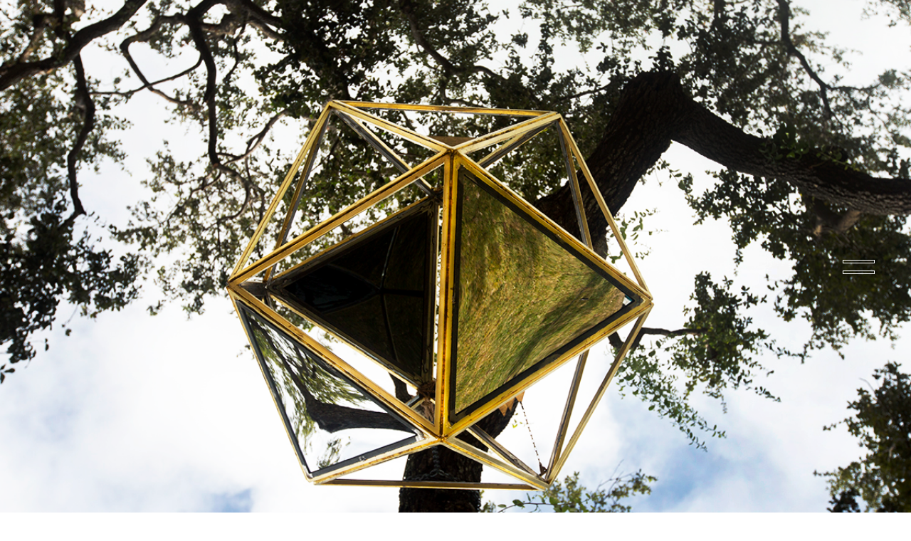

--- FILE ---
content_type: text/html
request_url: https://www.griffinloop.com/featured-work/refelective-dimensions
body_size: 4630
content:
<!DOCTYPE html><!-- Last Published: Mon Jun 02 2025 16:35:10 GMT+0000 (Coordinated Universal Time) --><html data-wf-domain="www.griffinloop.com" data-wf-page="6021a801bcd4e926bb9e7ecf" data-wf-site="5d37c1f4062c9337dc6af53c" data-wf-collection="6021a800bcd4e95d149e7ecc" data-wf-item-slug="refelective-dimensions"><head><meta charset="utf-8"/><title>Griffin Loop</title><meta content="width=device-width, initial-scale=1" name="viewport"/><link href="https://cdn.prod.website-files.com/5d37c1f4062c9337dc6af53c/css/griffin-loop.webflow.shared.65793dec1.css" rel="stylesheet" type="text/css"/><link href="https://fonts.googleapis.com" rel="preconnect"/><link href="https://fonts.gstatic.com" rel="preconnect" crossorigin="anonymous"/><script src="https://ajax.googleapis.com/ajax/libs/webfont/1.6.26/webfont.js" type="text/javascript"></script><script type="text/javascript">WebFont.load({  google: {    families: ["Lato:100,100italic,300,300italic,400,400italic,700,700italic,900,900italic"]  }});</script><script type="text/javascript">!function(o,c){var n=c.documentElement,t=" w-mod-";n.className+=t+"js",("ontouchstart"in o||o.DocumentTouch&&c instanceof DocumentTouch)&&(n.className+=t+"touch")}(window,document);</script><link href="https://cdn.prod.website-files.com/5d37c1f4062c9337dc6af53c/60219d3a1de37c100253f1af_Griffin%20Loop%20Favicon%20Logo.png" rel="shortcut icon" type="image/x-icon"/><link href="https://cdn.prod.website-files.com/5d37c1f4062c9337dc6af53c/60219d3f42193783e958f922_Griffin%20Loop%20Webclip%20Logo.png" rel="apple-touch-icon"/><script src="https://js.stripe.com/v3/" type="text/javascript" data-wf-ecomm-key="pk_live_nyPnaDuxaj8zDxRbuaPHJjip" data-wf-ecomm-acct-id="acct_1IoW2CDggjqwObV0"></script><script type="text/javascript">window.__WEBFLOW_CURRENCY_SETTINGS = {"currencyCode":"USD","symbol":"$","decimal":".","fractionDigits":2,"group":",","template":"{{wf {\"path\":\"symbol\",\"type\":\"PlainText\"} }} {{wf {\"path\":\"amount\",\"type\":\"CommercePrice\"} }} {{wf {\"path\":\"currencyCode\",\"type\":\"PlainText\"} }}","hideDecimalForWholeNumbers":false};</script></head><body><div id="top" class="site-wide-container black"><div data-w-id="b0cbec1a-59da-f958-d650-2f34db588ac4" class="nav-button"><div data-w-id="b0cbec1a-59da-f958-d650-2f34db588ac5" class="top-line"></div><div data-w-id="b0cbec1a-59da-f958-d650-2f34db588ac6" class="bottom-line"></div></div><div class="nav-wrapper"><div class="nav-link-wrapper"><div class="nav-item-wrapper"><div class="nav-item"><a href="/" class="link-block w-inline-block"><h1 class="heading-2 white navlink">HOME</h1><div class="strikethrough-line"></div></a></div><div class="nav-item"><a href="https://www.griffinloop.com/image/project-gallery" class="link-block w-inline-block"><h1 class="heading-2 white navlink">GALLERY</h1><div class="strikethrough-line"></div></a></div><div class="nav-item"><a href="/featured-works" class="link-block w-inline-block"><h1 class="heading-2 white navlink">FEATURED WORKS</h1><div class="strikethrough-line"></div></a></div><div class="nav-item"><a href="/about" class="link-block w-inline-block"><h1 class="heading-2 white navlink">ABOUT</h1><div class="strikethrough-line"></div></a></div><div class="nav-item"><a href="/shop" class="link-block w-inline-block"><h1 class="heading-2 white navlink">SHOP</h1><div class="strikethrough-line"></div></a></div><div class="nav-item"><a href="/studio" class="link-block w-inline-block"><h1 class="heading-2 white navlink">Studio</h1><div class="strikethrough-line"></div></a></div><div class="nav-item"><a href="/contact" class="link-block w-inline-block"><h1 class="heading-2 white navlink">CONTACT</h1><div class="strikethrough-line"></div></a></div></div></div><div class="_3d-border-wrapper"><div class="secondary-link-wrapper"><div class="social-link-wrapper menu"><a href="https://www.instagram.com/griffinloop/" target="_blank" class="social-link-block w-inline-block"><img src="https://cdn.prod.website-files.com/5d37c1f4062c9337dc6af53c/6033f22f53eba5e1b014a927_GL%20Instagram%20Logo.png" loading="lazy" sizes="100vw" srcset="https://cdn.prod.website-files.com/5d37c1f4062c9337dc6af53c/6033f22f53eba5e1b014a927_GL%20Instagram%20Logo-p-500.png 500w, https://cdn.prod.website-files.com/5d37c1f4062c9337dc6af53c/6033f22f53eba5e1b014a927_GL%20Instagram%20Logo.png 512w" alt="" class="social-image"/></a><a href="https://www.facebook.com/Griffin-Loop-902787303151343" target="_blank" class="social-link-block menu w-inline-block"><img src="https://cdn.prod.website-files.com/5d37c1f4062c9337dc6af53c/6033f22f9bcc20dc91fcccc1_GL%20Facebook%20Logo.png" loading="lazy" sizes="100vw" srcset="https://cdn.prod.website-files.com/5d37c1f4062c9337dc6af53c/6033f22f9bcc20dc91fcccc1_GL%20Facebook%20Logo-p-500.png 500w, https://cdn.prod.website-files.com/5d37c1f4062c9337dc6af53c/6033f22f9bcc20dc91fcccc1_GL%20Facebook%20Logo-p-800.png 800w, https://cdn.prod.website-files.com/5d37c1f4062c9337dc6af53c/6033f22f9bcc20dc91fcccc1_GL%20Facebook%20Logo.png 2500w" alt="" class="social-image"/></a></div><a href="https://www.launchintention.com/" target="_blank" class="project-link-text">Launch Intention +</a></div><div class="border one"></div><div class="border two"></div><div class="border three"></div><div class="border four"></div></div></div><div class="project-intro-section-wrapper"><div data-w-id="Div Block" class="white-bg-div-project-page"></div><div class="project-header-image-wrapper"><img data-w-id="8003a9d7-4cd2-ce0c-6324-941e405acf19" loading="lazy" style="-webkit-transform:translate3d(0, 0, 0) scale3d(1, 1, 1) rotateX(0) rotateY(0) rotateZ(0) skew(0, 0);-moz-transform:translate3d(0, 0, 0) scale3d(1, 1, 1) rotateX(0) rotateY(0) rotateZ(0) skew(0, 0);-ms-transform:translate3d(0, 0, 0) scale3d(1, 1, 1) rotateX(0) rotateY(0) rotateZ(0) skew(0, 0);transform:translate3d(0, 0, 0) scale3d(1, 1, 1) rotateX(0) rotateY(0) rotateZ(0) skew(0, 0)" src="https://cdn.prod.website-files.com/5d37c1f4062c937d446af551/6074708a5ae4eb038b73def7_reflectivedimensions.png" alt="" sizes="100vw" srcset="https://cdn.prod.website-files.com/5d37c1f4062c937d446af551/6074708a5ae4eb038b73def7_reflectivedimensions-p-500.png 500w, https://cdn.prod.website-files.com/5d37c1f4062c937d446af551/6074708a5ae4eb038b73def7_reflectivedimensions-p-800.png 800w, https://cdn.prod.website-files.com/5d37c1f4062c937d446af551/6074708a5ae4eb038b73def7_reflectivedimensions-p-1080.png 1080w, https://cdn.prod.website-files.com/5d37c1f4062c937d446af551/6074708a5ae4eb038b73def7_reflectivedimensions.png 1200w" class="project-intro-image journal"/></div><div class="project-content-div"><div data-w-id="8003a9d7-4cd2-ce0c-6324-941e405acf24" style="-webkit-transform:translate3d(0, 100%, 0) scale3d(1, 1, 1) rotateX(0) rotateY(0) rotateZ(0) skew(0, 0);-moz-transform:translate3d(0, 100%, 0) scale3d(1, 1, 1) rotateX(0) rotateY(0) rotateZ(0) skew(0, 0);-ms-transform:translate3d(0, 100%, 0) scale3d(1, 1, 1) rotateX(0) rotateY(0) rotateZ(0) skew(0, 0);transform:translate3d(0, 100%, 0) scale3d(1, 1, 1) rotateX(0) rotateY(0) rotateZ(0) skew(0, 0)" class="project-intro-div-copy"><h5 style="opacity:0" class="heading-5-project-white">Project -</h5><div class="project-info-div project-page"><div class="project-details-text"><h5 style="-webkit-transform:translate3d(-50px, 0, 0) scale3d(1, 1, 1) rotateX(0) rotateY(0) rotateZ(0) skew(0, 0);-moz-transform:translate3d(-50px, 0, 0) scale3d(1, 1, 1) rotateX(0) rotateY(0) rotateZ(0) skew(0, 0);-ms-transform:translate3d(-50px, 0, 0) scale3d(1, 1, 1) rotateX(0) rotateY(0) rotateZ(0) skew(0, 0);transform:translate3d(-50px, 0, 0) scale3d(1, 1, 1) rotateX(0) rotateY(0) rotateZ(0) skew(0, 0);opacity:0" class="heading-5 white">&quot;Reflective Dimensions&quot;</h5></div><div class="project-details-text"><h5 style="-webkit-transform:translate3d(-50px, 0, 0) scale3d(1, 1, 1) rotateX(0) rotateY(0) rotateZ(0) skew(0, 0);-moz-transform:translate3d(-50px, 0, 0) scale3d(1, 1, 1) rotateX(0) rotateY(0) rotateZ(0) skew(0, 0);-ms-transform:translate3d(-50px, 0, 0) scale3d(1, 1, 1) rotateX(0) rotateY(0) rotateZ(0) skew(0, 0);transform:translate3d(-50px, 0, 0) scale3d(1, 1, 1) rotateX(0) rotateY(0) rotateZ(0) skew(0, 0);opacity:0" class="heading-5 white">Miami, FL</h5></div><div class="project-details-text"><h5 style="-webkit-transform:translate3d(-50px, 0, 0) scale3d(1, 1, 1) rotateX(0) rotateY(0) rotateZ(0) skew(0, 0);-moz-transform:translate3d(-50px, 0, 0) scale3d(1, 1, 1) rotateX(0) rotateY(0) rotateZ(0) skew(0, 0);-ms-transform:translate3d(-50px, 0, 0) scale3d(1, 1, 1) rotateX(0) rotateY(0) rotateZ(0) skew(0, 0);transform:translate3d(-50px, 0, 0) scale3d(1, 1, 1) rotateX(0) rotateY(0) rotateZ(0) skew(0, 0);opacity:0" class="heading-5 white">December 2015</h5></div></div></div><h5 class="heading-5-project-white scroll">Scroll Down</h5></div><div class="entry-content-wrapper"><h4 class="heading-4 project w-dyn-bind-empty"></h4><div class="rich-text-block w-richtext"><h2>In 2015, for Art Basel Miami</h2><p>I collaborated with my friend Tini Courtney on 3 large framed geometric pendants to hang in the courtyard of the infamous Wynwood Walls.</p><h3>Each piece was finished with 24 karat gold leaf and adorned with crystals and gems.</h3><blockquote>Mirrors were incorporated throughout, reflecting the pieces themselves as well as the surrounding environment: one of the worlds most celebrated collection of graffiti and mural art.</blockquote><p>‍</p><p>Seeing the Wynwood Walls District evolve and grow over the years planted the seed for me to realize </p><h2>the power of art and creativity in the public space,</h2><p>not only for show and attraction but to be utilized for community building. I believe it is our greatest tool to move and gather people and create environments for businesses and population to thrive. i am focused on working with communities to realize these potentials and utilize the strategies in their foundational planning...</p><p>‍</p></div><div class="gallery-collection-list-wrapper w-dyn-list"><script type="text/x-wf-template" id="wf-template-35a8a11f-9e6f-560e-e820-cac259885f27">%3Cdiv%20role%3D%22listitem%22%20class%3D%22gallery-collection-item%20w-dyn-item%20w-dyn-repeater-item%22%3E%3Ca%20href%3D%22%23%22%20class%3D%22gallery-intro-link-block%20featured-work%20w-inline-block%20w-lightbox%22%3E%3Cimg%20src%3D%22https%3A%2F%2Fcdn.prod.website-files.com%2F5d37c1f4062c937d446af551%2F60747a66d49b4982e188bd02_IMG_4745.png%22%20loading%3D%22lazy%22%20alt%3D%22%22%20sizes%3D%22(max-width%3A%20479px)%2078vw%2C%20(max-width%3A%20767px)%2079vw%2C%2026vw%22%20srcset%3D%22https%3A%2F%2Fcdn.prod.website-files.com%2F5d37c1f4062c937d446af551%2F60747a66d49b4982e188bd02_IMG_4745-p-500.png%20500w%2C%20https%3A%2F%2Fcdn.prod.website-files.com%2F5d37c1f4062c937d446af551%2F60747a66d49b4982e188bd02_IMG_4745-p-800.png%20800w%2C%20https%3A%2F%2Fcdn.prod.website-files.com%2F5d37c1f4062c937d446af551%2F60747a66d49b4982e188bd02_IMG_4745.png%201024w%22%20class%3D%22gallery-intro-image%20featured-works%22%2F%3E%3Cscript%20type%3D%22application%2Fjson%22%20class%3D%22w-json%22%3E%7B%0A%20%20%22items%22%3A%20%5B%0A%20%20%20%20%7B%0A%20%20%20%20%20%20%22url%22%3A%20%22https%3A%2F%2Fcdn.prod.website-files.com%2F5d37c1f4062c937d446af551%2F60747a66d49b4982e188bd02_IMG_4745.png%22%2C%0A%20%20%20%20%20%20%22type%22%3A%20%22image%22%0A%20%20%20%20%7D%0A%20%20%5D%2C%0A%20%20%22group%22%3A%20%22featured%20work%20image%22%0A%7D%3C%2Fscript%3E%3C%2Fa%3E%3C%2Fdiv%3E</script><div role="list" class="gallery-collection-list w-dyn-items"><div role="listitem" class="gallery-collection-item w-dyn-item w-dyn-repeater-item"><a href="#" class="gallery-intro-link-block featured-work w-inline-block w-lightbox"><img src="https://cdn.prod.website-files.com/5d37c1f4062c937d446af551/60747a66d49b4982e188bd02_IMG_4745.png" loading="lazy" alt="" sizes="(max-width: 479px) 78vw, (max-width: 767px) 79vw, 26vw" srcset="https://cdn.prod.website-files.com/5d37c1f4062c937d446af551/60747a66d49b4982e188bd02_IMG_4745-p-500.png 500w, https://cdn.prod.website-files.com/5d37c1f4062c937d446af551/60747a66d49b4982e188bd02_IMG_4745-p-800.png 800w, https://cdn.prod.website-files.com/5d37c1f4062c937d446af551/60747a66d49b4982e188bd02_IMG_4745.png 1024w" class="gallery-intro-image featured-works"/><script type="application/json" class="w-json">{
  "items": [
    {
      "url": "https://cdn.prod.website-files.com/5d37c1f4062c937d446af551/60747a66d49b4982e188bd02_IMG_4745.png",
      "type": "image"
    }
  ],
  "group": "featured work image"
}</script></a></div><div role="listitem" class="gallery-collection-item w-dyn-item w-dyn-repeater-item"><a href="#" class="gallery-intro-link-block featured-work w-inline-block w-lightbox"><img src="https://cdn.prod.website-files.com/5d37c1f4062c937d446af551/60747a694a2b1567357f6411_DSC_3867.png" loading="lazy" alt="" sizes="(max-width: 479px) 78vw, (max-width: 767px) 79vw, 26vw" srcset="https://cdn.prod.website-files.com/5d37c1f4062c937d446af551/60747a694a2b1567357f6411_DSC_3867-p-500.png 500w, https://cdn.prod.website-files.com/5d37c1f4062c937d446af551/60747a694a2b1567357f6411_DSC_3867.png 514w" class="gallery-intro-image featured-works"/><script type="application/json" class="w-json">{
  "items": [
    {
      "url": "https://cdn.prod.website-files.com/5d37c1f4062c937d446af551/60747a694a2b1567357f6411_DSC_3867.png",
      "type": "image"
    }
  ],
  "group": "featured work image"
}</script></a></div><div role="listitem" class="gallery-collection-item w-dyn-item w-dyn-repeater-item"><a href="#" class="gallery-intro-link-block featured-work w-inline-block w-lightbox"><img src="https://cdn.prod.website-files.com/5d37c1f4062c937d446af551/60747a70dec66c2859b465ae_IMG_4752.png" loading="lazy" alt="" sizes="(max-width: 479px) 78vw, (max-width: 767px) 79vw, 26vw" srcset="https://cdn.prod.website-files.com/5d37c1f4062c937d446af551/60747a70dec66c2859b465ae_IMG_4752-p-500.png 500w, https://cdn.prod.website-files.com/5d37c1f4062c937d446af551/60747a70dec66c2859b465ae_IMG_4752-p-800.png 800w, https://cdn.prod.website-files.com/5d37c1f4062c937d446af551/60747a70dec66c2859b465ae_IMG_4752.png 1024w" class="gallery-intro-image featured-works"/><script type="application/json" class="w-json">{
  "items": [
    {
      "url": "https://cdn.prod.website-files.com/5d37c1f4062c937d446af551/60747a70dec66c2859b465ae_IMG_4752.png",
      "type": "image"
    }
  ],
  "group": "featured work image"
}</script></a></div></div><div class="featured-works-empty-state w-dyn-hide w-dyn-empty"><div>No items found.</div></div></div><div class="footer"><h6 class="heading-6"><a href="/featured-works" class="project-link-text project-page">Back to Featured Works</a></h6></div></div></div><div data-w-id="c58a674e-5ca1-9e2c-f9fc-5cee5f4efb21" class="journal-list-section-wrapper"><div class="journal-content-div"><div class="journal-div-wrapper-copy"><h2 class="paragraph white press">FEATURED WORKS DIRECTORY</h2></div><div class="project-nav-list-wrapper w-dyn-list"><div role="list" class="project-nav-colleciton-list w-dyn-items w-row"><div role="listitem" class="project-link-collection-item w-dyn-item w-col w-col-3"><a href="/featured-work/the-9-collection" class="link-block directory w-inline-block"><h2 class="journal-entry-item-heading white">&quot;THE 9 COLLECTION&quot;</h2><div class="strikethrough-line"></div></a></div><div role="listitem" class="project-link-collection-item w-dyn-item w-col w-col-3"><a href="/featured-work/shape" class="link-block directory w-inline-block"><h2 class="journal-entry-item-heading white">&quot;shape.&quot;</h2><div class="strikethrough-line"></div></a></div><div role="listitem" class="project-link-collection-item w-dyn-item w-col w-col-3"><a href="/featured-work/launchintention-eden" class="link-block directory w-inline-block"><h2 class="journal-entry-item-heading white">Launch Intention #1</h2><div class="strikethrough-line"></div></a></div><div role="listitem" class="project-link-collection-item w-dyn-item w-col w-col-3"><a href="/featured-work/refelective-dimensions" aria-current="page" class="link-block directory w-inline-block w--current"><h2 class="journal-entry-item-heading white">&quot;Reflective Dimensions&quot;</h2><div class="strikethrough-line"></div></a></div><div role="listitem" class="project-link-collection-item w-dyn-item w-col w-col-3"><a href="/featured-work/inwardperspectives" class="link-block directory w-inline-block"><h2 class="journal-entry-item-heading white">&quot;inwardperspectives&quot;</h2><div class="strikethrough-line"></div></a></div><div role="listitem" class="project-link-collection-item w-dyn-item w-col w-col-3"><a href="/featured-work/nest" class="link-block directory w-inline-block"><h2 class="journal-entry-item-heading white">&quot;nest&quot;</h2><div class="strikethrough-line"></div></a></div><div role="listitem" class="project-link-collection-item w-dyn-item w-col w-col-3"><a href="/featured-work/a-crystal-cluster" class="link-block directory w-inline-block"><h2 class="journal-entry-item-heading white">&quot;A CRYSTAL CLUSTER&quot;</h2><div class="strikethrough-line"></div></a></div></div></div><div class="newletter-footer-wrapper dark"><h4 class="heading-4 subscribe dark">Subscribe -</h4><div class="newsletter-form-block w-form"><form id="wf-form-Newsletter-Form" name="wf-form-Newsletter-Form" data-name="Newsletter Form" action="https://griffinloop.us12.list-manage.com/subscribe/post?u=8df0265a077a4ab670965a600&amp;amp;id=195bfb4118" method="post" class="newsletter-form" data-wf-page-id="6021a801bcd4e926bb9e7ecf" data-wf-element-id="daf3071e-dc84-42e8-9fb6-48fc17024ebe"><input class="newsletter-text-field name dark w-input" maxlength="256" name="FNAME" data-name="FNAME" placeholder="first*" type="text" id="FNAME" required=""/><input class="newsletter-text-field name dark w-input" maxlength="256" name="LNAME" data-name="LNAME" placeholder="last*" type="text" id="LNAME" required=""/><input class="newsletter-text-field dark w-input" maxlength="256" name="EMAIL" data-name="EMAIL" placeholder="email*" type="email" id="EMAIL-4" required=""/><input type="submit" data-wait="Please wait..." class="newsletter-submit-button project-link-text dark w-button" value="Submit"/></form><div class="success-message w-form-done"><div>Thank you! Your submission has been received!</div></div><div class="error-message w-form-fail"><div>Oops! Something went wrong while submitting the form.</div></div></div><div class="copyright-div"><div class="project-link-text copyright dark">© 2021 - Griffin Loop</div></div></div></div></div></div><script src="https://d3e54v103j8qbb.cloudfront.net/js/jquery-3.5.1.min.dc5e7f18c8.js?site=5d37c1f4062c9337dc6af53c" type="text/javascript" integrity="sha256-9/aliU8dGd2tb6OSsuzixeV4y/faTqgFtohetphbbj0=" crossorigin="anonymous"></script><script src="https://cdn.prod.website-files.com/5d37c1f4062c9337dc6af53c/js/webflow.schunk.9bb3228a770d507b.js" type="text/javascript"></script><script src="https://cdn.prod.website-files.com/5d37c1f4062c9337dc6af53c/js/webflow.schunk.131e7f55325ec30c.js" type="text/javascript"></script><script src="https://cdn.prod.website-files.com/5d37c1f4062c9337dc6af53c/js/webflow.schunk.d659be6dcd9af708.js" type="text/javascript"></script><script src="https://cdn.prod.website-files.com/5d37c1f4062c9337dc6af53c/js/webflow.53cd7e10.8cc15b98b2c3d997.js" type="text/javascript"></script></body></html>

--- FILE ---
content_type: text/css
request_url: https://cdn.prod.website-files.com/5d37c1f4062c9337dc6af53c/css/griffin-loop.webflow.shared.65793dec1.css
body_size: 19145
content:
html {
  -webkit-text-size-adjust: 100%;
  -ms-text-size-adjust: 100%;
  font-family: sans-serif;
}

body {
  margin: 0;
}

article, aside, details, figcaption, figure, footer, header, hgroup, main, menu, nav, section, summary {
  display: block;
}

audio, canvas, progress, video {
  vertical-align: baseline;
  display: inline-block;
}

audio:not([controls]) {
  height: 0;
  display: none;
}

[hidden], template {
  display: none;
}

a {
  background-color: #0000;
}

a:active, a:hover {
  outline: 0;
}

abbr[title] {
  border-bottom: 1px dotted;
}

b, strong {
  font-weight: bold;
}

dfn {
  font-style: italic;
}

h1 {
  margin: .67em 0;
  font-size: 2em;
}

mark {
  color: #000;
  background: #ff0;
}

small {
  font-size: 80%;
}

sub, sup {
  vertical-align: baseline;
  font-size: 75%;
  line-height: 0;
  position: relative;
}

sup {
  top: -.5em;
}

sub {
  bottom: -.25em;
}

img {
  border: 0;
}

svg:not(:root) {
  overflow: hidden;
}

hr {
  box-sizing: content-box;
  height: 0;
}

pre {
  overflow: auto;
}

code, kbd, pre, samp {
  font-family: monospace;
  font-size: 1em;
}

button, input, optgroup, select, textarea {
  color: inherit;
  font: inherit;
  margin: 0;
}

button {
  overflow: visible;
}

button, select {
  text-transform: none;
}

button, html input[type="button"], input[type="reset"] {
  -webkit-appearance: button;
  cursor: pointer;
}

button[disabled], html input[disabled] {
  cursor: default;
}

button::-moz-focus-inner, input::-moz-focus-inner {
  border: 0;
  padding: 0;
}

input {
  line-height: normal;
}

input[type="checkbox"], input[type="radio"] {
  box-sizing: border-box;
  padding: 0;
}

input[type="number"]::-webkit-inner-spin-button, input[type="number"]::-webkit-outer-spin-button {
  height: auto;
}

input[type="search"] {
  -webkit-appearance: none;
}

input[type="search"]::-webkit-search-cancel-button, input[type="search"]::-webkit-search-decoration {
  -webkit-appearance: none;
}

legend {
  border: 0;
  padding: 0;
}

textarea {
  overflow: auto;
}

optgroup {
  font-weight: bold;
}

table {
  border-collapse: collapse;
  border-spacing: 0;
}

td, th {
  padding: 0;
}

@font-face {
  font-family: webflow-icons;
  src: url("[data-uri]") format("truetype");
  font-weight: normal;
  font-style: normal;
}

[class^="w-icon-"], [class*=" w-icon-"] {
  speak: none;
  font-variant: normal;
  text-transform: none;
  -webkit-font-smoothing: antialiased;
  -moz-osx-font-smoothing: grayscale;
  font-style: normal;
  font-weight: normal;
  line-height: 1;
  font-family: webflow-icons !important;
}

.w-icon-slider-right:before {
  content: "";
}

.w-icon-slider-left:before {
  content: "";
}

.w-icon-nav-menu:before {
  content: "";
}

.w-icon-arrow-down:before, .w-icon-dropdown-toggle:before {
  content: "";
}

.w-icon-file-upload-remove:before {
  content: "";
}

.w-icon-file-upload-icon:before {
  content: "";
}

* {
  box-sizing: border-box;
}

html {
  height: 100%;
}

body {
  color: #333;
  background-color: #fff;
  min-height: 100%;
  margin: 0;
  font-family: Arial, sans-serif;
  font-size: 14px;
  line-height: 20px;
}

img {
  vertical-align: middle;
  max-width: 100%;
  display: inline-block;
}

html.w-mod-touch * {
  background-attachment: scroll !important;
}

.w-block {
  display: block;
}

.w-inline-block {
  max-width: 100%;
  display: inline-block;
}

.w-clearfix:before, .w-clearfix:after {
  content: " ";
  grid-area: 1 / 1 / 2 / 2;
  display: table;
}

.w-clearfix:after {
  clear: both;
}

.w-hidden {
  display: none;
}

.w-button {
  color: #fff;
  line-height: inherit;
  cursor: pointer;
  background-color: #3898ec;
  border: 0;
  border-radius: 0;
  padding: 9px 15px;
  text-decoration: none;
  display: inline-block;
}

input.w-button {
  -webkit-appearance: button;
}

html[data-w-dynpage] [data-w-cloak] {
  color: #0000 !important;
}

.w-code-block {
  margin: unset;
}

pre.w-code-block code {
  all: inherit;
}

.w-optimization {
  display: contents;
}

.w-webflow-badge, .w-webflow-badge > img {
  box-sizing: unset;
  width: unset;
  height: unset;
  max-height: unset;
  max-width: unset;
  min-height: unset;
  min-width: unset;
  margin: unset;
  padding: unset;
  float: unset;
  clear: unset;
  border: unset;
  border-radius: unset;
  background: unset;
  background-image: unset;
  background-position: unset;
  background-size: unset;
  background-repeat: unset;
  background-origin: unset;
  background-clip: unset;
  background-attachment: unset;
  background-color: unset;
  box-shadow: unset;
  transform: unset;
  direction: unset;
  font-family: unset;
  font-weight: unset;
  color: unset;
  font-size: unset;
  line-height: unset;
  font-style: unset;
  font-variant: unset;
  text-align: unset;
  letter-spacing: unset;
  -webkit-text-decoration: unset;
  text-decoration: unset;
  text-indent: unset;
  text-transform: unset;
  list-style-type: unset;
  text-shadow: unset;
  vertical-align: unset;
  cursor: unset;
  white-space: unset;
  word-break: unset;
  word-spacing: unset;
  word-wrap: unset;
  transition: unset;
}

.w-webflow-badge {
  white-space: nowrap;
  cursor: pointer;
  box-shadow: 0 0 0 1px #0000001a, 0 1px 3px #0000001a;
  visibility: visible !important;
  opacity: 1 !important;
  z-index: 2147483647 !important;
  color: #aaadb0 !important;
  overflow: unset !important;
  background-color: #fff !important;
  border-radius: 3px !important;
  width: auto !important;
  height: auto !important;
  margin: 0 !important;
  padding: 6px !important;
  font-size: 12px !important;
  line-height: 14px !important;
  text-decoration: none !important;
  display: inline-block !important;
  position: fixed !important;
  inset: auto 12px 12px auto !important;
  transform: none !important;
}

.w-webflow-badge > img {
  position: unset;
  visibility: unset !important;
  opacity: 1 !important;
  vertical-align: middle !important;
  display: inline-block !important;
}

h1, h2, h3, h4, h5, h6 {
  margin-bottom: 10px;
  font-weight: bold;
}

h1 {
  margin-top: 20px;
  font-size: 38px;
  line-height: 44px;
}

h2 {
  margin-top: 20px;
  font-size: 32px;
  line-height: 36px;
}

h3 {
  margin-top: 20px;
  font-size: 24px;
  line-height: 30px;
}

h4 {
  margin-top: 10px;
  font-size: 18px;
  line-height: 24px;
}

h5 {
  margin-top: 10px;
  font-size: 14px;
  line-height: 20px;
}

h6 {
  margin-top: 10px;
  font-size: 12px;
  line-height: 18px;
}

p {
  margin-top: 0;
  margin-bottom: 10px;
}

blockquote {
  border-left: 5px solid #e2e2e2;
  margin: 0 0 10px;
  padding: 10px 20px;
  font-size: 18px;
  line-height: 22px;
}

figure {
  margin: 0 0 10px;
}

figcaption {
  text-align: center;
  margin-top: 5px;
}

ul, ol {
  margin-top: 0;
  margin-bottom: 10px;
  padding-left: 40px;
}

.w-list-unstyled {
  padding-left: 0;
  list-style: none;
}

.w-embed:before, .w-embed:after {
  content: " ";
  grid-area: 1 / 1 / 2 / 2;
  display: table;
}

.w-embed:after {
  clear: both;
}

.w-video {
  width: 100%;
  padding: 0;
  position: relative;
}

.w-video iframe, .w-video object, .w-video embed {
  border: none;
  width: 100%;
  height: 100%;
  position: absolute;
  top: 0;
  left: 0;
}

fieldset {
  border: 0;
  margin: 0;
  padding: 0;
}

button, [type="button"], [type="reset"] {
  cursor: pointer;
  -webkit-appearance: button;
  border: 0;
}

.w-form {
  margin: 0 0 15px;
}

.w-form-done {
  text-align: center;
  background-color: #ddd;
  padding: 20px;
  display: none;
}

.w-form-fail {
  background-color: #ffdede;
  margin-top: 10px;
  padding: 10px;
  display: none;
}

label {
  margin-bottom: 5px;
  font-weight: bold;
  display: block;
}

.w-input, .w-select {
  color: #333;
  vertical-align: middle;
  background-color: #fff;
  border: 1px solid #ccc;
  width: 100%;
  height: 38px;
  margin-bottom: 10px;
  padding: 8px 12px;
  font-size: 14px;
  line-height: 1.42857;
  display: block;
}

.w-input::placeholder, .w-select::placeholder {
  color: #999;
}

.w-input:focus, .w-select:focus {
  border-color: #3898ec;
  outline: 0;
}

.w-input[disabled], .w-select[disabled], .w-input[readonly], .w-select[readonly], fieldset[disabled] .w-input, fieldset[disabled] .w-select {
  cursor: not-allowed;
}

.w-input[disabled]:not(.w-input-disabled), .w-select[disabled]:not(.w-input-disabled), .w-input[readonly], .w-select[readonly], fieldset[disabled]:not(.w-input-disabled) .w-input, fieldset[disabled]:not(.w-input-disabled) .w-select {
  background-color: #eee;
}

textarea.w-input, textarea.w-select {
  height: auto;
}

.w-select {
  background-color: #f3f3f3;
}

.w-select[multiple] {
  height: auto;
}

.w-form-label {
  cursor: pointer;
  margin-bottom: 0;
  font-weight: normal;
  display: inline-block;
}

.w-radio {
  margin-bottom: 5px;
  padding-left: 20px;
  display: block;
}

.w-radio:before, .w-radio:after {
  content: " ";
  grid-area: 1 / 1 / 2 / 2;
  display: table;
}

.w-radio:after {
  clear: both;
}

.w-radio-input {
  float: left;
  margin: 3px 0 0 -20px;
  line-height: normal;
}

.w-file-upload {
  margin-bottom: 10px;
  display: block;
}

.w-file-upload-input {
  opacity: 0;
  z-index: -100;
  width: .1px;
  height: .1px;
  position: absolute;
  overflow: hidden;
}

.w-file-upload-default, .w-file-upload-uploading, .w-file-upload-success {
  color: #333;
  display: inline-block;
}

.w-file-upload-error {
  margin-top: 10px;
  display: block;
}

.w-file-upload-default.w-hidden, .w-file-upload-uploading.w-hidden, .w-file-upload-error.w-hidden, .w-file-upload-success.w-hidden {
  display: none;
}

.w-file-upload-uploading-btn {
  cursor: pointer;
  background-color: #fafafa;
  border: 1px solid #ccc;
  margin: 0;
  padding: 8px 12px;
  font-size: 14px;
  font-weight: normal;
  display: flex;
}

.w-file-upload-file {
  background-color: #fafafa;
  border: 1px solid #ccc;
  flex-grow: 1;
  justify-content: space-between;
  margin: 0;
  padding: 8px 9px 8px 11px;
  display: flex;
}

.w-file-upload-file-name {
  font-size: 14px;
  font-weight: normal;
  display: block;
}

.w-file-remove-link {
  cursor: pointer;
  width: auto;
  height: auto;
  margin-top: 3px;
  margin-left: 10px;
  padding: 3px;
  display: block;
}

.w-icon-file-upload-remove {
  margin: auto;
  font-size: 10px;
}

.w-file-upload-error-msg {
  color: #ea384c;
  padding: 2px 0;
  display: inline-block;
}

.w-file-upload-info {
  padding: 0 12px;
  line-height: 38px;
  display: inline-block;
}

.w-file-upload-label {
  cursor: pointer;
  background-color: #fafafa;
  border: 1px solid #ccc;
  margin: 0;
  padding: 8px 12px;
  font-size: 14px;
  font-weight: normal;
  display: inline-block;
}

.w-icon-file-upload-icon, .w-icon-file-upload-uploading {
  width: 20px;
  margin-right: 8px;
  display: inline-block;
}

.w-icon-file-upload-uploading {
  height: 20px;
}

.w-container {
  max-width: 940px;
  margin-left: auto;
  margin-right: auto;
}

.w-container:before, .w-container:after {
  content: " ";
  grid-area: 1 / 1 / 2 / 2;
  display: table;
}

.w-container:after {
  clear: both;
}

.w-container .w-row {
  margin-left: -10px;
  margin-right: -10px;
}

.w-row:before, .w-row:after {
  content: " ";
  grid-area: 1 / 1 / 2 / 2;
  display: table;
}

.w-row:after {
  clear: both;
}

.w-row .w-row {
  margin-left: 0;
  margin-right: 0;
}

.w-col {
  float: left;
  width: 100%;
  min-height: 1px;
  padding-left: 10px;
  padding-right: 10px;
  position: relative;
}

.w-col .w-col {
  padding-left: 0;
  padding-right: 0;
}

.w-col-1 {
  width: 8.33333%;
}

.w-col-2 {
  width: 16.6667%;
}

.w-col-3 {
  width: 25%;
}

.w-col-4 {
  width: 33.3333%;
}

.w-col-5 {
  width: 41.6667%;
}

.w-col-6 {
  width: 50%;
}

.w-col-7 {
  width: 58.3333%;
}

.w-col-8 {
  width: 66.6667%;
}

.w-col-9 {
  width: 75%;
}

.w-col-10 {
  width: 83.3333%;
}

.w-col-11 {
  width: 91.6667%;
}

.w-col-12 {
  width: 100%;
}

.w-hidden-main {
  display: none !important;
}

@media screen and (max-width: 991px) {
  .w-container {
    max-width: 728px;
  }

  .w-hidden-main {
    display: inherit !important;
  }

  .w-hidden-medium {
    display: none !important;
  }

  .w-col-medium-1 {
    width: 8.33333%;
  }

  .w-col-medium-2 {
    width: 16.6667%;
  }

  .w-col-medium-3 {
    width: 25%;
  }

  .w-col-medium-4 {
    width: 33.3333%;
  }

  .w-col-medium-5 {
    width: 41.6667%;
  }

  .w-col-medium-6 {
    width: 50%;
  }

  .w-col-medium-7 {
    width: 58.3333%;
  }

  .w-col-medium-8 {
    width: 66.6667%;
  }

  .w-col-medium-9 {
    width: 75%;
  }

  .w-col-medium-10 {
    width: 83.3333%;
  }

  .w-col-medium-11 {
    width: 91.6667%;
  }

  .w-col-medium-12 {
    width: 100%;
  }

  .w-col-stack {
    width: 100%;
    left: auto;
    right: auto;
  }
}

@media screen and (max-width: 767px) {
  .w-hidden-main, .w-hidden-medium {
    display: inherit !important;
  }

  .w-hidden-small {
    display: none !important;
  }

  .w-row, .w-container .w-row {
    margin-left: 0;
    margin-right: 0;
  }

  .w-col {
    width: 100%;
    left: auto;
    right: auto;
  }

  .w-col-small-1 {
    width: 8.33333%;
  }

  .w-col-small-2 {
    width: 16.6667%;
  }

  .w-col-small-3 {
    width: 25%;
  }

  .w-col-small-4 {
    width: 33.3333%;
  }

  .w-col-small-5 {
    width: 41.6667%;
  }

  .w-col-small-6 {
    width: 50%;
  }

  .w-col-small-7 {
    width: 58.3333%;
  }

  .w-col-small-8 {
    width: 66.6667%;
  }

  .w-col-small-9 {
    width: 75%;
  }

  .w-col-small-10 {
    width: 83.3333%;
  }

  .w-col-small-11 {
    width: 91.6667%;
  }

  .w-col-small-12 {
    width: 100%;
  }
}

@media screen and (max-width: 479px) {
  .w-container {
    max-width: none;
  }

  .w-hidden-main, .w-hidden-medium, .w-hidden-small {
    display: inherit !important;
  }

  .w-hidden-tiny {
    display: none !important;
  }

  .w-col {
    width: 100%;
  }

  .w-col-tiny-1 {
    width: 8.33333%;
  }

  .w-col-tiny-2 {
    width: 16.6667%;
  }

  .w-col-tiny-3 {
    width: 25%;
  }

  .w-col-tiny-4 {
    width: 33.3333%;
  }

  .w-col-tiny-5 {
    width: 41.6667%;
  }

  .w-col-tiny-6 {
    width: 50%;
  }

  .w-col-tiny-7 {
    width: 58.3333%;
  }

  .w-col-tiny-8 {
    width: 66.6667%;
  }

  .w-col-tiny-9 {
    width: 75%;
  }

  .w-col-tiny-10 {
    width: 83.3333%;
  }

  .w-col-tiny-11 {
    width: 91.6667%;
  }

  .w-col-tiny-12 {
    width: 100%;
  }
}

.w-widget {
  position: relative;
}

.w-widget-map {
  width: 100%;
  height: 400px;
}

.w-widget-map label {
  width: auto;
  display: inline;
}

.w-widget-map img {
  max-width: inherit;
}

.w-widget-map .gm-style-iw {
  text-align: center;
}

.w-widget-map .gm-style-iw > button {
  display: none !important;
}

.w-widget-twitter {
  overflow: hidden;
}

.w-widget-twitter-count-shim {
  vertical-align: top;
  text-align: center;
  background: #fff;
  border: 1px solid #758696;
  border-radius: 3px;
  width: 28px;
  height: 20px;
  display: inline-block;
  position: relative;
}

.w-widget-twitter-count-shim * {
  pointer-events: none;
  -webkit-user-select: none;
  user-select: none;
}

.w-widget-twitter-count-shim .w-widget-twitter-count-inner {
  text-align: center;
  color: #999;
  font-family: serif;
  font-size: 15px;
  line-height: 12px;
  position: relative;
}

.w-widget-twitter-count-shim .w-widget-twitter-count-clear {
  display: block;
  position: relative;
}

.w-widget-twitter-count-shim.w--large {
  width: 36px;
  height: 28px;
}

.w-widget-twitter-count-shim.w--large .w-widget-twitter-count-inner {
  font-size: 18px;
  line-height: 18px;
}

.w-widget-twitter-count-shim:not(.w--vertical) {
  margin-left: 5px;
  margin-right: 8px;
}

.w-widget-twitter-count-shim:not(.w--vertical).w--large {
  margin-left: 6px;
}

.w-widget-twitter-count-shim:not(.w--vertical):before, .w-widget-twitter-count-shim:not(.w--vertical):after {
  content: " ";
  pointer-events: none;
  border: solid #0000;
  width: 0;
  height: 0;
  position: absolute;
  top: 50%;
  left: 0;
}

.w-widget-twitter-count-shim:not(.w--vertical):before {
  border-width: 4px;
  border-color: #75869600 #5d6c7b #75869600 #75869600;
  margin-top: -4px;
  margin-left: -9px;
}

.w-widget-twitter-count-shim:not(.w--vertical).w--large:before {
  border-width: 5px;
  margin-top: -5px;
  margin-left: -10px;
}

.w-widget-twitter-count-shim:not(.w--vertical):after {
  border-width: 4px;
  border-color: #fff0 #fff #fff0 #fff0;
  margin-top: -4px;
  margin-left: -8px;
}

.w-widget-twitter-count-shim:not(.w--vertical).w--large:after {
  border-width: 5px;
  margin-top: -5px;
  margin-left: -9px;
}

.w-widget-twitter-count-shim.w--vertical {
  width: 61px;
  height: 33px;
  margin-bottom: 8px;
}

.w-widget-twitter-count-shim.w--vertical:before, .w-widget-twitter-count-shim.w--vertical:after {
  content: " ";
  pointer-events: none;
  border: solid #0000;
  width: 0;
  height: 0;
  position: absolute;
  top: 100%;
  left: 50%;
}

.w-widget-twitter-count-shim.w--vertical:before {
  border-width: 5px;
  border-color: #5d6c7b #75869600 #75869600;
  margin-left: -5px;
}

.w-widget-twitter-count-shim.w--vertical:after {
  border-width: 4px;
  border-color: #fff #fff0 #fff0;
  margin-left: -4px;
}

.w-widget-twitter-count-shim.w--vertical .w-widget-twitter-count-inner {
  font-size: 18px;
  line-height: 22px;
}

.w-widget-twitter-count-shim.w--vertical.w--large {
  width: 76px;
}

.w-background-video {
  color: #fff;
  height: 500px;
  position: relative;
  overflow: hidden;
}

.w-background-video > video {
  object-fit: cover;
  z-index: -100;
  background-position: 50%;
  background-size: cover;
  width: 100%;
  height: 100%;
  margin: auto;
  position: absolute;
  inset: -100%;
}

.w-background-video > video::-webkit-media-controls-start-playback-button {
  -webkit-appearance: none;
  display: none !important;
}

.w-background-video--control {
  background-color: #0000;
  padding: 0;
  position: absolute;
  bottom: 1em;
  right: 1em;
}

.w-background-video--control > [hidden] {
  display: none !important;
}

.w-slider {
  text-align: center;
  clear: both;
  -webkit-tap-highlight-color: #0000;
  tap-highlight-color: #0000;
  background: #ddd;
  height: 300px;
  position: relative;
}

.w-slider-mask {
  z-index: 1;
  white-space: nowrap;
  height: 100%;
  display: block;
  position: relative;
  left: 0;
  right: 0;
  overflow: hidden;
}

.w-slide {
  vertical-align: top;
  white-space: normal;
  text-align: left;
  width: 100%;
  height: 100%;
  display: inline-block;
  position: relative;
}

.w-slider-nav {
  z-index: 2;
  text-align: center;
  -webkit-tap-highlight-color: #0000;
  tap-highlight-color: #0000;
  height: 40px;
  margin: auto;
  padding-top: 10px;
  position: absolute;
  inset: auto 0 0;
}

.w-slider-nav.w-round > div {
  border-radius: 100%;
}

.w-slider-nav.w-num > div {
  font-size: inherit;
  line-height: inherit;
  width: auto;
  height: auto;
  padding: .2em .5em;
}

.w-slider-nav.w-shadow > div {
  box-shadow: 0 0 3px #3336;
}

.w-slider-nav-invert {
  color: #fff;
}

.w-slider-nav-invert > div {
  background-color: #2226;
}

.w-slider-nav-invert > div.w-active {
  background-color: #222;
}

.w-slider-dot {
  cursor: pointer;
  background-color: #fff6;
  width: 1em;
  height: 1em;
  margin: 0 3px .5em;
  transition: background-color .1s, color .1s;
  display: inline-block;
  position: relative;
}

.w-slider-dot.w-active {
  background-color: #fff;
}

.w-slider-dot:focus {
  outline: none;
  box-shadow: 0 0 0 2px #fff;
}

.w-slider-dot:focus.w-active {
  box-shadow: none;
}

.w-slider-arrow-left, .w-slider-arrow-right {
  cursor: pointer;
  color: #fff;
  -webkit-tap-highlight-color: #0000;
  tap-highlight-color: #0000;
  -webkit-user-select: none;
  user-select: none;
  width: 80px;
  margin: auto;
  font-size: 40px;
  position: absolute;
  inset: 0;
  overflow: hidden;
}

.w-slider-arrow-left [class^="w-icon-"], .w-slider-arrow-right [class^="w-icon-"], .w-slider-arrow-left [class*=" w-icon-"], .w-slider-arrow-right [class*=" w-icon-"] {
  position: absolute;
}

.w-slider-arrow-left:focus, .w-slider-arrow-right:focus {
  outline: 0;
}

.w-slider-arrow-left {
  z-index: 3;
  right: auto;
}

.w-slider-arrow-right {
  z-index: 4;
  left: auto;
}

.w-icon-slider-left, .w-icon-slider-right {
  width: 1em;
  height: 1em;
  margin: auto;
  inset: 0;
}

.w-slider-aria-label {
  clip: rect(0 0 0 0);
  border: 0;
  width: 1px;
  height: 1px;
  margin: -1px;
  padding: 0;
  position: absolute;
  overflow: hidden;
}

.w-slider-force-show {
  display: block !important;
}

.w-dropdown {
  text-align: left;
  z-index: 900;
  margin-left: auto;
  margin-right: auto;
  display: inline-block;
  position: relative;
}

.w-dropdown-btn, .w-dropdown-toggle, .w-dropdown-link {
  vertical-align: top;
  color: #222;
  text-align: left;
  white-space: nowrap;
  margin-left: auto;
  margin-right: auto;
  padding: 20px;
  text-decoration: none;
  position: relative;
}

.w-dropdown-toggle {
  -webkit-user-select: none;
  user-select: none;
  cursor: pointer;
  padding-right: 40px;
  display: inline-block;
}

.w-dropdown-toggle:focus {
  outline: 0;
}

.w-icon-dropdown-toggle {
  width: 1em;
  height: 1em;
  margin: auto 20px auto auto;
  position: absolute;
  top: 0;
  bottom: 0;
  right: 0;
}

.w-dropdown-list {
  background: #ddd;
  min-width: 100%;
  display: none;
  position: absolute;
}

.w-dropdown-list.w--open {
  display: block;
}

.w-dropdown-link {
  color: #222;
  padding: 10px 20px;
  display: block;
}

.w-dropdown-link.w--current {
  color: #0082f3;
}

.w-dropdown-link:focus {
  outline: 0;
}

@media screen and (max-width: 767px) {
  .w-nav-brand {
    padding-left: 10px;
  }
}

.w-lightbox-backdrop {
  cursor: auto;
  letter-spacing: normal;
  text-indent: 0;
  text-shadow: none;
  text-transform: none;
  visibility: visible;
  white-space: normal;
  word-break: normal;
  word-spacing: normal;
  word-wrap: normal;
  color: #fff;
  text-align: center;
  z-index: 2000;
  opacity: 0;
  -webkit-user-select: none;
  -moz-user-select: none;
  -webkit-tap-highlight-color: transparent;
  background: #000000e6;
  outline: 0;
  font-family: Helvetica Neue, Helvetica, Ubuntu, Segoe UI, Verdana, sans-serif;
  font-size: 17px;
  font-style: normal;
  font-weight: 300;
  line-height: 1.2;
  list-style: disc;
  position: fixed;
  inset: 0;
  -webkit-transform: translate(0);
}

.w-lightbox-backdrop, .w-lightbox-container {
  -webkit-overflow-scrolling: touch;
  height: 100%;
  overflow: auto;
}

.w-lightbox-content {
  height: 100vh;
  position: relative;
  overflow: hidden;
}

.w-lightbox-view {
  opacity: 0;
  width: 100vw;
  height: 100vh;
  position: absolute;
}

.w-lightbox-view:before {
  content: "";
  height: 100vh;
}

.w-lightbox-group, .w-lightbox-group .w-lightbox-view, .w-lightbox-group .w-lightbox-view:before {
  height: 86vh;
}

.w-lightbox-frame, .w-lightbox-view:before {
  vertical-align: middle;
  display: inline-block;
}

.w-lightbox-figure {
  margin: 0;
  position: relative;
}

.w-lightbox-group .w-lightbox-figure {
  cursor: pointer;
}

.w-lightbox-img {
  width: auto;
  max-width: none;
  height: auto;
}

.w-lightbox-image {
  float: none;
  max-width: 100vw;
  max-height: 100vh;
  display: block;
}

.w-lightbox-group .w-lightbox-image {
  max-height: 86vh;
}

.w-lightbox-caption {
  text-align: left;
  text-overflow: ellipsis;
  white-space: nowrap;
  background: #0006;
  padding: .5em 1em;
  position: absolute;
  bottom: 0;
  left: 0;
  right: 0;
  overflow: hidden;
}

.w-lightbox-embed {
  width: 100%;
  height: 100%;
  position: absolute;
  inset: 0;
}

.w-lightbox-control {
  cursor: pointer;
  background-position: center;
  background-repeat: no-repeat;
  background-size: 24px;
  width: 4em;
  transition: all .3s;
  position: absolute;
  top: 0;
}

.w-lightbox-left {
  background-image: url("[data-uri]");
  display: none;
  bottom: 0;
  left: 0;
}

.w-lightbox-right {
  background-image: url("[data-uri]");
  display: none;
  bottom: 0;
  right: 0;
}

.w-lightbox-close {
  background-image: url("[data-uri]");
  background-size: 18px;
  height: 2.6em;
  right: 0;
}

.w-lightbox-strip {
  white-space: nowrap;
  padding: 0 1vh;
  line-height: 0;
  position: absolute;
  bottom: 0;
  left: 0;
  right: 0;
  overflow: auto hidden;
}

.w-lightbox-item {
  box-sizing: content-box;
  cursor: pointer;
  width: 10vh;
  padding: 2vh 1vh;
  display: inline-block;
  -webkit-transform: translate3d(0, 0, 0);
}

.w-lightbox-active {
  opacity: .3;
}

.w-lightbox-thumbnail {
  background: #222;
  height: 10vh;
  position: relative;
  overflow: hidden;
}

.w-lightbox-thumbnail-image {
  position: absolute;
  top: 0;
  left: 0;
}

.w-lightbox-thumbnail .w-lightbox-tall {
  width: 100%;
  top: 50%;
  transform: translate(0, -50%);
}

.w-lightbox-thumbnail .w-lightbox-wide {
  height: 100%;
  left: 50%;
  transform: translate(-50%);
}

.w-lightbox-spinner {
  box-sizing: border-box;
  border: 5px solid #0006;
  border-radius: 50%;
  width: 40px;
  height: 40px;
  margin-top: -20px;
  margin-left: -20px;
  animation: .8s linear infinite spin;
  position: absolute;
  top: 50%;
  left: 50%;
}

.w-lightbox-spinner:after {
  content: "";
  border: 3px solid #0000;
  border-bottom-color: #fff;
  border-radius: 50%;
  position: absolute;
  inset: -4px;
}

.w-lightbox-hide {
  display: none;
}

.w-lightbox-noscroll {
  overflow: hidden;
}

@media (min-width: 768px) {
  .w-lightbox-content {
    height: 96vh;
    margin-top: 2vh;
  }

  .w-lightbox-view, .w-lightbox-view:before {
    height: 96vh;
  }

  .w-lightbox-group, .w-lightbox-group .w-lightbox-view, .w-lightbox-group .w-lightbox-view:before {
    height: 84vh;
  }

  .w-lightbox-image {
    max-width: 96vw;
    max-height: 96vh;
  }

  .w-lightbox-group .w-lightbox-image {
    max-width: 82.3vw;
    max-height: 84vh;
  }

  .w-lightbox-left, .w-lightbox-right {
    opacity: .5;
    display: block;
  }

  .w-lightbox-close {
    opacity: .8;
  }

  .w-lightbox-control:hover {
    opacity: 1;
  }
}

.w-lightbox-inactive, .w-lightbox-inactive:hover {
  opacity: 0;
}

.w-richtext:before, .w-richtext:after {
  content: " ";
  grid-area: 1 / 1 / 2 / 2;
  display: table;
}

.w-richtext:after {
  clear: both;
}

.w-richtext[contenteditable="true"]:before, .w-richtext[contenteditable="true"]:after {
  white-space: initial;
}

.w-richtext ol, .w-richtext ul {
  overflow: hidden;
}

.w-richtext .w-richtext-figure-selected.w-richtext-figure-type-video div:after, .w-richtext .w-richtext-figure-selected[data-rt-type="video"] div:after, .w-richtext .w-richtext-figure-selected.w-richtext-figure-type-image div, .w-richtext .w-richtext-figure-selected[data-rt-type="image"] div {
  outline: 2px solid #2895f7;
}

.w-richtext figure.w-richtext-figure-type-video > div:after, .w-richtext figure[data-rt-type="video"] > div:after {
  content: "";
  display: none;
  position: absolute;
  inset: 0;
}

.w-richtext figure {
  max-width: 60%;
  position: relative;
}

.w-richtext figure > div:before {
  cursor: default !important;
}

.w-richtext figure img {
  width: 100%;
}

.w-richtext figure figcaption.w-richtext-figcaption-placeholder {
  opacity: .6;
}

.w-richtext figure div {
  color: #0000;
  font-size: 0;
}

.w-richtext figure.w-richtext-figure-type-image, .w-richtext figure[data-rt-type="image"] {
  display: table;
}

.w-richtext figure.w-richtext-figure-type-image > div, .w-richtext figure[data-rt-type="image"] > div {
  display: inline-block;
}

.w-richtext figure.w-richtext-figure-type-image > figcaption, .w-richtext figure[data-rt-type="image"] > figcaption {
  caption-side: bottom;
  display: table-caption;
}

.w-richtext figure.w-richtext-figure-type-video, .w-richtext figure[data-rt-type="video"] {
  width: 60%;
  height: 0;
}

.w-richtext figure.w-richtext-figure-type-video iframe, .w-richtext figure[data-rt-type="video"] iframe {
  width: 100%;
  height: 100%;
  position: absolute;
  top: 0;
  left: 0;
}

.w-richtext figure.w-richtext-figure-type-video > div, .w-richtext figure[data-rt-type="video"] > div {
  width: 100%;
}

.w-richtext figure.w-richtext-align-center {
  clear: both;
  margin-left: auto;
  margin-right: auto;
}

.w-richtext figure.w-richtext-align-center.w-richtext-figure-type-image > div, .w-richtext figure.w-richtext-align-center[data-rt-type="image"] > div {
  max-width: 100%;
}

.w-richtext figure.w-richtext-align-normal {
  clear: both;
}

.w-richtext figure.w-richtext-align-fullwidth {
  text-align: center;
  clear: both;
  width: 100%;
  max-width: 100%;
  margin-left: auto;
  margin-right: auto;
  display: block;
}

.w-richtext figure.w-richtext-align-fullwidth > div {
  padding-bottom: inherit;
  display: inline-block;
}

.w-richtext figure.w-richtext-align-fullwidth > figcaption {
  display: block;
}

.w-richtext figure.w-richtext-align-floatleft {
  float: left;
  clear: none;
  margin-right: 15px;
}

.w-richtext figure.w-richtext-align-floatright {
  float: right;
  clear: none;
  margin-left: 15px;
}

.w-nav {
  z-index: 1000;
  background: #ddd;
  position: relative;
}

.w-nav:before, .w-nav:after {
  content: " ";
  grid-area: 1 / 1 / 2 / 2;
  display: table;
}

.w-nav:after {
  clear: both;
}

.w-nav-brand {
  float: left;
  color: #333;
  text-decoration: none;
  position: relative;
}

.w-nav-link {
  vertical-align: top;
  color: #222;
  text-align: left;
  margin-left: auto;
  margin-right: auto;
  padding: 20px;
  text-decoration: none;
  display: inline-block;
  position: relative;
}

.w-nav-link.w--current {
  color: #0082f3;
}

.w-nav-menu {
  float: right;
  position: relative;
}

[data-nav-menu-open] {
  text-align: center;
  background: #c8c8c8;
  min-width: 200px;
  position: absolute;
  top: 100%;
  left: 0;
  right: 0;
  overflow: visible;
  display: block !important;
}

.w--nav-link-open {
  display: block;
  position: relative;
}

.w-nav-overlay {
  width: 100%;
  display: none;
  position: absolute;
  top: 100%;
  left: 0;
  right: 0;
  overflow: hidden;
}

.w-nav-overlay [data-nav-menu-open] {
  top: 0;
}

.w-nav[data-animation="over-left"] .w-nav-overlay {
  width: auto;
}

.w-nav[data-animation="over-left"] .w-nav-overlay, .w-nav[data-animation="over-left"] [data-nav-menu-open] {
  z-index: 1;
  top: 0;
  right: auto;
}

.w-nav[data-animation="over-right"] .w-nav-overlay {
  width: auto;
}

.w-nav[data-animation="over-right"] .w-nav-overlay, .w-nav[data-animation="over-right"] [data-nav-menu-open] {
  z-index: 1;
  top: 0;
  left: auto;
}

.w-nav-button {
  float: right;
  cursor: pointer;
  -webkit-tap-highlight-color: #0000;
  tap-highlight-color: #0000;
  -webkit-user-select: none;
  user-select: none;
  padding: 18px;
  font-size: 24px;
  display: none;
  position: relative;
}

.w-nav-button:focus {
  outline: 0;
}

.w-nav-button.w--open {
  color: #fff;
  background-color: #c8c8c8;
}

.w-nav[data-collapse="all"] .w-nav-menu {
  display: none;
}

.w-nav[data-collapse="all"] .w-nav-button, .w--nav-dropdown-open, .w--nav-dropdown-toggle-open {
  display: block;
}

.w--nav-dropdown-list-open {
  position: static;
}

@media screen and (max-width: 991px) {
  .w-nav[data-collapse="medium"] .w-nav-menu {
    display: none;
  }

  .w-nav[data-collapse="medium"] .w-nav-button {
    display: block;
  }
}

@media screen and (max-width: 767px) {
  .w-nav[data-collapse="small"] .w-nav-menu {
    display: none;
  }

  .w-nav[data-collapse="small"] .w-nav-button {
    display: block;
  }

  .w-nav-brand {
    padding-left: 10px;
  }
}

@media screen and (max-width: 479px) {
  .w-nav[data-collapse="tiny"] .w-nav-menu {
    display: none;
  }

  .w-nav[data-collapse="tiny"] .w-nav-button {
    display: block;
  }
}

.w-tabs {
  position: relative;
}

.w-tabs:before, .w-tabs:after {
  content: " ";
  grid-area: 1 / 1 / 2 / 2;
  display: table;
}

.w-tabs:after {
  clear: both;
}

.w-tab-menu {
  position: relative;
}

.w-tab-link {
  vertical-align: top;
  text-align: left;
  cursor: pointer;
  color: #222;
  background-color: #ddd;
  padding: 9px 30px;
  text-decoration: none;
  display: inline-block;
  position: relative;
}

.w-tab-link.w--current {
  background-color: #c8c8c8;
}

.w-tab-link:focus {
  outline: 0;
}

.w-tab-content {
  display: block;
  position: relative;
  overflow: hidden;
}

.w-tab-pane {
  display: none;
  position: relative;
}

.w--tab-active {
  display: block;
}

@media screen and (max-width: 479px) {
  .w-tab-link {
    display: block;
  }
}

.w-ix-emptyfix:after {
  content: "";
}

@keyframes spin {
  0% {
    transform: rotate(0);
  }

  100% {
    transform: rotate(360deg);
  }
}

.w-dyn-empty {
  background-color: #ddd;
  padding: 10px;
}

.w-dyn-hide, .w-dyn-bind-empty, .w-condition-invisible {
  display: none !important;
}

.wf-layout-layout {
  display: grid;
}

:root {
  --black: black;
  --white: white;
}

.w-commerce-commerceorderconfirmationcontainer {
  background-color: #f5f5f5;
  width: 100%;
  min-height: 100vh;
  padding: 20px;
}

.w-commerce-commercelayoutcontainer {
  justify-content: center;
  align-items: flex-start;
  display: flex;
}

.w-commerce-commercelayoutmain {
  flex: 0 800px;
  margin-right: 20px;
}

.w-commerce-commercecheckoutcustomerinfosummarywrapper {
  margin-bottom: 20px;
}

.w-commerce-commercecheckoutsummaryblockheader {
  background-color: #fff;
  border: 1px solid #e6e6e6;
  justify-content: space-between;
  align-items: baseline;
  padding: 4px 20px;
  display: flex;
}

.w-commerce-commercecheckoutblockcontent {
  background-color: #fff;
  border-bottom: 1px solid #e6e6e6;
  border-left: 1px solid #e6e6e6;
  border-right: 1px solid #e6e6e6;
  padding: 20px;
}

.w-commerce-commercecheckoutrow {
  margin-left: -8px;
  margin-right: -8px;
  display: flex;
}

.w-commerce-commercecheckoutcolumn {
  flex: 1;
  padding-left: 8px;
  padding-right: 8px;
}

.w-commerce-commercecheckoutsummaryitem, .w-commerce-commercecheckoutsummarylabel {
  margin-bottom: 8px;
}

.w-commerce-commercecheckoutsummaryflexboxdiv {
  flex-direction: row;
  justify-content: flex-start;
  display: flex;
}

.w-commerce-commercecheckoutsummarytextspacingondiv {
  margin-right: .33em;
}

.w-commerce-commercecheckoutshippingsummarywrapper, .w-commerce-commercecheckoutpaymentsummarywrapper, .w-commerce-commercecheckoutorderitemswrapper {
  margin-bottom: 20px;
}

.w-commerce-commercecheckoutorderitemslist {
  margin-bottom: -20px;
}

.w-commerce-commercecheckoutorderitem {
  margin-bottom: 20px;
  display: flex;
}

.w-commerce-commercecartitemimage {
  width: 60px;
  height: 0%;
}

.w-commerce-commercecheckoutorderitemdescriptionwrapper {
  flex-grow: 1;
  margin-left: 16px;
  margin-right: 16px;
}

.w-commerce-commerceboldtextblock {
  font-weight: 700;
}

.w-commerce-commercecheckoutorderitemquantitywrapper {
  white-space: pre-wrap;
  display: flex;
}

.w-commerce-commercecheckoutorderitemoptionlist {
  margin-bottom: 0;
  padding-left: 0;
  text-decoration: none;
  list-style-type: none;
}

.w-commerce-commercelayoutsidebar {
  flex: 0 0 320px;
  position: sticky;
  top: 20px;
}

.w-commerce-commercecheckoutordersummarywrapper {
  margin-bottom: 20px;
}

.w-commerce-commercecheckoutsummarylineitem, .w-commerce-commercecheckoutordersummaryextraitemslistitem {
  flex-direction: row;
  justify-content: space-between;
  margin-bottom: 8px;
  display: flex;
}

.w-commerce-commercecheckoutsummarytotal {
  font-weight: 700;
}

.w-commerce-commerceaddtocartform {
  margin: 0 0 15px;
}

.w-commerce-commerceaddtocartoptionpillgroup {
  margin-bottom: 10px;
  display: flex;
}

.w-commerce-commerceaddtocartoptionpill {
  color: #000;
  cursor: pointer;
  background-color: #fff;
  border: 1px solid #000;
  margin-right: 10px;
  padding: 8px 15px;
}

.w-commerce-commerceaddtocartoptionpill.w--ecommerce-pill-selected {
  color: #fff;
  background-color: #000;
}

.w-commerce-commerceaddtocartoptionpill.w--ecommerce-pill-disabled {
  color: #666;
  cursor: not-allowed;
  background-color: #e6e6e6;
  border-color: #e6e6e6;
  outline-style: none;
}

.w-commerce-commerceaddtocartquantityinput {
  -webkit-appearance: none;
  appearance: none;
  background-color: #fafafa;
  border: 1px solid #ddd;
  border-radius: 3px;
  width: 60px;
  height: 38px;
  margin-bottom: 10px;
  padding: 8px 6px 8px 12px;
  line-height: 20px;
  display: block;
}

.w-commerce-commerceaddtocartquantityinput::placeholder {
  color: #999;
}

.w-commerce-commerceaddtocartquantityinput:focus {
  border-color: #3898ec;
  outline-style: none;
}

.w-commerce-commerceaddtocartbutton {
  color: #fff;
  cursor: pointer;
  -webkit-appearance: none;
  appearance: none;
  background-color: #3898ec;
  border-width: 0;
  border-radius: 0;
  align-items: center;
  padding: 9px 15px;
  text-decoration: none;
  display: flex;
}

.w-commerce-commerceaddtocartbutton.w--ecommerce-add-to-cart-disabled {
  color: #666;
  cursor: not-allowed;
  background-color: #e6e6e6;
  border-color: #e6e6e6;
  outline-style: none;
}

.w-commerce-commercebuynowbutton {
  color: #fff;
  cursor: pointer;
  -webkit-appearance: none;
  appearance: none;
  background-color: #3898ec;
  border-width: 0;
  border-radius: 0;
  align-items: center;
  margin-top: 10px;
  padding: 9px 15px;
  text-decoration: none;
  display: inline-block;
}

.w-commerce-commercebuynowbutton.w--ecommerce-buy-now-disabled {
  color: #666;
  cursor: not-allowed;
  background-color: #e6e6e6;
  border-color: #e6e6e6;
  outline-style: none;
}

.w-commerce-commerceaddtocartoutofstock {
  background-color: #ddd;
  margin-top: 10px;
  padding: 10px;
}

.w-commerce-commerceaddtocarterror {
  background-color: #ffdede;
  margin-top: 10px;
  padding: 10px;
}

.w-commerce-commercecartwrapper {
  display: inline-block;
  position: relative;
}

.w-commerce-commercecartopenlink {
  color: #fff;
  cursor: pointer;
  -webkit-appearance: none;
  appearance: none;
  background-color: #3898ec;
  border-width: 0;
  border-radius: 0;
  align-items: center;
  padding: 9px 15px;
  text-decoration: none;
  display: flex;
}

.w-commerce-commercecartopenlinkcount {
  color: #3898ec;
  text-align: center;
  background-color: #fff;
  border-radius: 9px;
  min-width: 18px;
  height: 18px;
  margin-left: 8px;
  padding-left: 6px;
  padding-right: 6px;
  font-size: 11px;
  font-weight: 700;
  line-height: 18px;
  display: inline-block;
}

.w-commerce-commercecartcontainerwrapper {
  z-index: 1001;
  background-color: #000c;
  position: fixed;
  inset: 0;
}

.w-commerce-commercecartcontainerwrapper--cartType-modal {
  flex-direction: column;
  justify-content: center;
  align-items: center;
  display: flex;
}

.w-commerce-commercecartcontainerwrapper--cartType-leftSidebar {
  flex-direction: row;
  justify-content: flex-start;
  align-items: stretch;
  display: flex;
}

.w-commerce-commercecartcontainerwrapper--cartType-rightSidebar {
  flex-direction: row;
  justify-content: flex-end;
  align-items: stretch;
  display: flex;
}

.w-commerce-commercecartcontainerwrapper--cartType-leftDropdown {
  background-color: #0000;
  position: absolute;
  inset: 100% auto auto 0;
}

.w-commerce-commercecartcontainerwrapper--cartType-rightDropdown {
  background-color: #0000;
  position: absolute;
  inset: 100% 0 auto auto;
}

.w-commerce-commercecartcontainer {
  background-color: #fff;
  flex-direction: column;
  width: 100%;
  min-width: 320px;
  max-width: 480px;
  display: flex;
  overflow: auto;
  box-shadow: 0 5px 25px #00000040;
}

.w-commerce-commercecartheader {
  border-bottom: 1px solid #e6e6e6;
  flex: none;
  justify-content: space-between;
  align-items: center;
  padding: 16px 24px;
  display: flex;
  position: relative;
}

.w-commerce-commercecartheading {
  margin-top: 0;
  margin-bottom: 0;
  padding-left: 0;
  padding-right: 0;
}

.w-commerce-commercecartcloselink {
  width: 16px;
  height: 16px;
}

.w-commerce-commercecartformwrapper {
  flex-direction: column;
  flex: 1;
  display: flex;
}

.w-commerce-commercecartform {
  flex-direction: column;
  flex: 1;
  justify-content: flex-start;
  display: flex;
}

.w-commerce-commercecartlist {
  -webkit-overflow-scrolling: touch;
  flex: 1;
  padding: 12px 24px;
  overflow: auto;
}

.w-commerce-commercecartitem {
  align-items: flex-start;
  padding-top: 12px;
  padding-bottom: 12px;
  display: flex;
}

.w-commerce-commercecartiteminfo {
  flex-direction: column;
  flex: 1;
  margin-left: 16px;
  margin-right: 16px;
  display: flex;
}

.w-commerce-commercecartproductname {
  font-weight: 700;
}

.w-commerce-commercecartoptionlist {
  margin-bottom: 0;
  padding-left: 0;
  text-decoration: none;
  list-style-type: none;
}

.w-commerce-commercecartquantity {
  -webkit-appearance: none;
  appearance: none;
  background-color: #fafafa;
  border: 1px solid #ddd;
  border-radius: 3px;
  width: 60px;
  height: 38px;
  margin-bottom: 10px;
  padding: 8px 6px 8px 12px;
  line-height: 20px;
  display: block;
}

.w-commerce-commercecartquantity::placeholder {
  color: #999;
}

.w-commerce-commercecartquantity:focus {
  border-color: #3898ec;
  outline-style: none;
}

.w-commerce-commercecartfooter {
  border-top: 1px solid #e6e6e6;
  flex-direction: column;
  flex: none;
  padding: 16px 24px 24px;
  display: flex;
}

.w-commerce-commercecartlineitem {
  flex: none;
  justify-content: space-between;
  align-items: baseline;
  margin-bottom: 16px;
  display: flex;
}

.w-commerce-commercecartordervalue {
  font-weight: 700;
}

.w-commerce-commercecartapplepaybutton {
  color: #fff;
  cursor: pointer;
  -webkit-appearance: none;
  appearance: none;
  background-color: #000;
  border-width: 0;
  border-radius: 2px;
  align-items: center;
  height: 38px;
  min-height: 30px;
  margin-bottom: 8px;
  padding: 0;
  text-decoration: none;
  display: flex;
}

.w-commerce-commercecartapplepayicon {
  width: 100%;
  height: 50%;
  min-height: 20px;
}

.w-commerce-commercecartquickcheckoutbutton {
  color: #fff;
  cursor: pointer;
  -webkit-appearance: none;
  appearance: none;
  background-color: #000;
  border-width: 0;
  border-radius: 2px;
  justify-content: center;
  align-items: center;
  height: 38px;
  margin-bottom: 8px;
  padding: 0 15px;
  text-decoration: none;
  display: flex;
}

.w-commerce-commercequickcheckoutgoogleicon, .w-commerce-commercequickcheckoutmicrosofticon {
  margin-right: 8px;
  display: block;
}

.w-commerce-commercecartcheckoutbutton {
  color: #fff;
  cursor: pointer;
  -webkit-appearance: none;
  appearance: none;
  text-align: center;
  background-color: #3898ec;
  border-width: 0;
  border-radius: 2px;
  align-items: center;
  padding: 9px 15px;
  text-decoration: none;
  display: block;
}

.w-commerce-commercecartemptystate {
  flex: 1;
  justify-content: center;
  align-items: center;
  padding-top: 100px;
  padding-bottom: 100px;
  display: flex;
}

.w-commerce-commercecarterrorstate {
  background-color: #ffdede;
  flex: none;
  margin: 0 24px 24px;
  padding: 10px;
}

.w-commerce-commercecheckoutformcontainer {
  background-color: #f5f5f5;
  width: 100%;
  min-height: 100vh;
  padding: 20px;
}

.w-commerce-commercecheckoutcustomerinfowrapper {
  margin-bottom: 20px;
}

.w-commerce-commercecheckoutblockheader {
  background-color: #fff;
  border: 1px solid #e6e6e6;
  justify-content: space-between;
  align-items: baseline;
  padding: 4px 20px;
  display: flex;
}

.w-commerce-commercecheckoutlabel {
  margin-bottom: 8px;
}

.w-commerce-commercecheckoutemailinput {
  -webkit-appearance: none;
  appearance: none;
  background-color: #fafafa;
  border: 1px solid #ddd;
  border-radius: 3px;
  width: 100%;
  height: 38px;
  margin-bottom: 0;
  padding: 8px 12px;
  line-height: 20px;
  display: block;
}

.w-commerce-commercecheckoutemailinput::placeholder {
  color: #999;
}

.w-commerce-commercecheckoutemailinput:focus {
  border-color: #3898ec;
  outline-style: none;
}

.w-commerce-commercecheckoutshippingaddresswrapper {
  margin-bottom: 20px;
}

.w-commerce-commercecheckoutshippingfullname {
  -webkit-appearance: none;
  appearance: none;
  background-color: #fafafa;
  border: 1px solid #ddd;
  border-radius: 3px;
  width: 100%;
  height: 38px;
  margin-bottom: 16px;
  padding: 8px 12px;
  line-height: 20px;
  display: block;
}

.w-commerce-commercecheckoutshippingfullname::placeholder {
  color: #999;
}

.w-commerce-commercecheckoutshippingfullname:focus {
  border-color: #3898ec;
  outline-style: none;
}

.w-commerce-commercecheckoutshippingstreetaddress {
  -webkit-appearance: none;
  appearance: none;
  background-color: #fafafa;
  border: 1px solid #ddd;
  border-radius: 3px;
  width: 100%;
  height: 38px;
  margin-bottom: 16px;
  padding: 8px 12px;
  line-height: 20px;
  display: block;
}

.w-commerce-commercecheckoutshippingstreetaddress::placeholder {
  color: #999;
}

.w-commerce-commercecheckoutshippingstreetaddress:focus {
  border-color: #3898ec;
  outline-style: none;
}

.w-commerce-commercecheckoutshippingstreetaddressoptional {
  -webkit-appearance: none;
  appearance: none;
  background-color: #fafafa;
  border: 1px solid #ddd;
  border-radius: 3px;
  width: 100%;
  height: 38px;
  margin-bottom: 16px;
  padding: 8px 12px;
  line-height: 20px;
  display: block;
}

.w-commerce-commercecheckoutshippingstreetaddressoptional::placeholder {
  color: #999;
}

.w-commerce-commercecheckoutshippingstreetaddressoptional:focus {
  border-color: #3898ec;
  outline-style: none;
}

.w-commerce-commercecheckoutshippingcity {
  -webkit-appearance: none;
  appearance: none;
  background-color: #fafafa;
  border: 1px solid #ddd;
  border-radius: 3px;
  width: 100%;
  height: 38px;
  margin-bottom: 16px;
  padding: 8px 12px;
  line-height: 20px;
  display: block;
}

.w-commerce-commercecheckoutshippingcity::placeholder {
  color: #999;
}

.w-commerce-commercecheckoutshippingcity:focus {
  border-color: #3898ec;
  outline-style: none;
}

.w-commerce-commercecheckoutshippingstateprovince {
  -webkit-appearance: none;
  appearance: none;
  background-color: #fafafa;
  border: 1px solid #ddd;
  border-radius: 3px;
  width: 100%;
  height: 38px;
  margin-bottom: 16px;
  padding: 8px 12px;
  line-height: 20px;
  display: block;
}

.w-commerce-commercecheckoutshippingstateprovince::placeholder {
  color: #999;
}

.w-commerce-commercecheckoutshippingstateprovince:focus {
  border-color: #3898ec;
  outline-style: none;
}

.w-commerce-commercecheckoutshippingzippostalcode {
  -webkit-appearance: none;
  appearance: none;
  background-color: #fafafa;
  border: 1px solid #ddd;
  border-radius: 3px;
  width: 100%;
  height: 38px;
  margin-bottom: 16px;
  padding: 8px 12px;
  line-height: 20px;
  display: block;
}

.w-commerce-commercecheckoutshippingzippostalcode::placeholder {
  color: #999;
}

.w-commerce-commercecheckoutshippingzippostalcode:focus {
  border-color: #3898ec;
  outline-style: none;
}

.w-commerce-commercecheckoutshippingcountryselector {
  -webkit-appearance: none;
  appearance: none;
  background-color: #fafafa;
  border: 1px solid #ddd;
  border-radius: 3px;
  width: 100%;
  height: 38px;
  margin-bottom: 0;
  padding: 8px 12px;
  line-height: 20px;
  display: block;
}

.w-commerce-commercecheckoutshippingcountryselector::placeholder {
  color: #999;
}

.w-commerce-commercecheckoutshippingcountryselector:focus {
  border-color: #3898ec;
  outline-style: none;
}

.w-commerce-commercecheckoutshippingmethodswrapper {
  margin-bottom: 20px;
}

.w-commerce-commercecheckoutshippingmethodslist {
  border-left: 1px solid #e6e6e6;
  border-right: 1px solid #e6e6e6;
}

.w-commerce-commercecheckoutshippingmethoditem {
  background-color: #fff;
  border-bottom: 1px solid #e6e6e6;
  flex-direction: row;
  align-items: baseline;
  margin-bottom: 0;
  padding: 16px;
  font-weight: 400;
  display: flex;
}

.w-commerce-commercecheckoutshippingmethoddescriptionblock {
  flex-direction: column;
  flex-grow: 1;
  margin-left: 12px;
  margin-right: 12px;
  display: flex;
}

.w-commerce-commercecheckoutshippingmethodsemptystate {
  text-align: center;
  background-color: #fff;
  border-bottom: 1px solid #e6e6e6;
  border-left: 1px solid #e6e6e6;
  border-right: 1px solid #e6e6e6;
  padding: 64px 16px;
}

.w-commerce-commercecheckoutpaymentinfowrapper {
  margin-bottom: 20px;
}

.w-commerce-commercecheckoutcardnumber {
  -webkit-appearance: none;
  appearance: none;
  cursor: text;
  background-color: #fafafa;
  border: 1px solid #ddd;
  border-radius: 3px;
  width: 100%;
  height: 38px;
  margin-bottom: 16px;
  padding: 8px 12px;
  line-height: 20px;
  display: block;
}

.w-commerce-commercecheckoutcardnumber::placeholder {
  color: #999;
}

.w-commerce-commercecheckoutcardnumber:focus, .w-commerce-commercecheckoutcardnumber.-wfp-focus {
  border-color: #3898ec;
  outline-style: none;
}

.w-commerce-commercecheckoutcardexpirationdate {
  -webkit-appearance: none;
  appearance: none;
  cursor: text;
  background-color: #fafafa;
  border: 1px solid #ddd;
  border-radius: 3px;
  width: 100%;
  height: 38px;
  margin-bottom: 16px;
  padding: 8px 12px;
  line-height: 20px;
  display: block;
}

.w-commerce-commercecheckoutcardexpirationdate::placeholder {
  color: #999;
}

.w-commerce-commercecheckoutcardexpirationdate:focus, .w-commerce-commercecheckoutcardexpirationdate.-wfp-focus {
  border-color: #3898ec;
  outline-style: none;
}

.w-commerce-commercecheckoutcardsecuritycode {
  -webkit-appearance: none;
  appearance: none;
  cursor: text;
  background-color: #fafafa;
  border: 1px solid #ddd;
  border-radius: 3px;
  width: 100%;
  height: 38px;
  margin-bottom: 16px;
  padding: 8px 12px;
  line-height: 20px;
  display: block;
}

.w-commerce-commercecheckoutcardsecuritycode::placeholder {
  color: #999;
}

.w-commerce-commercecheckoutcardsecuritycode:focus, .w-commerce-commercecheckoutcardsecuritycode.-wfp-focus {
  border-color: #3898ec;
  outline-style: none;
}

.w-commerce-commercecheckoutbillingaddresstogglewrapper {
  flex-direction: row;
  display: flex;
}

.w-commerce-commercecheckoutbillingaddresstogglecheckbox {
  margin-top: 4px;
}

.w-commerce-commercecheckoutbillingaddresstogglelabel {
  margin-left: 8px;
  font-weight: 400;
}

.w-commerce-commercecheckoutbillingaddresswrapper {
  margin-top: 16px;
  margin-bottom: 20px;
}

.w-commerce-commercecheckoutbillingfullname {
  -webkit-appearance: none;
  appearance: none;
  background-color: #fafafa;
  border: 1px solid #ddd;
  border-radius: 3px;
  width: 100%;
  height: 38px;
  margin-bottom: 16px;
  padding: 8px 12px;
  line-height: 20px;
  display: block;
}

.w-commerce-commercecheckoutbillingfullname::placeholder {
  color: #999;
}

.w-commerce-commercecheckoutbillingfullname:focus {
  border-color: #3898ec;
  outline-style: none;
}

.w-commerce-commercecheckoutbillingstreetaddress {
  -webkit-appearance: none;
  appearance: none;
  background-color: #fafafa;
  border: 1px solid #ddd;
  border-radius: 3px;
  width: 100%;
  height: 38px;
  margin-bottom: 16px;
  padding: 8px 12px;
  line-height: 20px;
  display: block;
}

.w-commerce-commercecheckoutbillingstreetaddress::placeholder {
  color: #999;
}

.w-commerce-commercecheckoutbillingstreetaddress:focus {
  border-color: #3898ec;
  outline-style: none;
}

.w-commerce-commercecheckoutbillingstreetaddressoptional {
  -webkit-appearance: none;
  appearance: none;
  background-color: #fafafa;
  border: 1px solid #ddd;
  border-radius: 3px;
  width: 100%;
  height: 38px;
  margin-bottom: 16px;
  padding: 8px 12px;
  line-height: 20px;
  display: block;
}

.w-commerce-commercecheckoutbillingstreetaddressoptional::placeholder {
  color: #999;
}

.w-commerce-commercecheckoutbillingstreetaddressoptional:focus {
  border-color: #3898ec;
  outline-style: none;
}

.w-commerce-commercecheckoutbillingcity {
  -webkit-appearance: none;
  appearance: none;
  background-color: #fafafa;
  border: 1px solid #ddd;
  border-radius: 3px;
  width: 100%;
  height: 38px;
  margin-bottom: 16px;
  padding: 8px 12px;
  line-height: 20px;
  display: block;
}

.w-commerce-commercecheckoutbillingcity::placeholder {
  color: #999;
}

.w-commerce-commercecheckoutbillingcity:focus {
  border-color: #3898ec;
  outline-style: none;
}

.w-commerce-commercecheckoutbillingstateprovince {
  -webkit-appearance: none;
  appearance: none;
  background-color: #fafafa;
  border: 1px solid #ddd;
  border-radius: 3px;
  width: 100%;
  height: 38px;
  margin-bottom: 16px;
  padding: 8px 12px;
  line-height: 20px;
  display: block;
}

.w-commerce-commercecheckoutbillingstateprovince::placeholder {
  color: #999;
}

.w-commerce-commercecheckoutbillingstateprovince:focus {
  border-color: #3898ec;
  outline-style: none;
}

.w-commerce-commercecheckoutbillingzippostalcode {
  -webkit-appearance: none;
  appearance: none;
  background-color: #fafafa;
  border: 1px solid #ddd;
  border-radius: 3px;
  width: 100%;
  height: 38px;
  margin-bottom: 16px;
  padding: 8px 12px;
  line-height: 20px;
  display: block;
}

.w-commerce-commercecheckoutbillingzippostalcode::placeholder {
  color: #999;
}

.w-commerce-commercecheckoutbillingzippostalcode:focus {
  border-color: #3898ec;
  outline-style: none;
}

.w-commerce-commercecheckoutbillingcountryselector {
  -webkit-appearance: none;
  appearance: none;
  background-color: #fafafa;
  border: 1px solid #ddd;
  border-radius: 3px;
  width: 100%;
  height: 38px;
  margin-bottom: 0;
  padding: 8px 12px;
  line-height: 20px;
  display: block;
}

.w-commerce-commercecheckoutbillingcountryselector::placeholder {
  color: #999;
}

.w-commerce-commercecheckoutbillingcountryselector:focus {
  border-color: #3898ec;
  outline-style: none;
}

.w-commerce-commercecheckoutplaceorderbutton {
  color: #fff;
  cursor: pointer;
  -webkit-appearance: none;
  appearance: none;
  text-align: center;
  background-color: #3898ec;
  border-width: 0;
  border-radius: 3px;
  align-items: center;
  margin-bottom: 20px;
  padding: 9px 15px;
  text-decoration: none;
  display: block;
}

.w-commerce-commercecheckouterrorstate {
  background-color: #ffdede;
  margin-top: 16px;
  margin-bottom: 16px;
  padding: 10px 16px;
}

@media screen and (max-width: 767px) {
  .w-commerce-commercelayoutcontainer {
    flex-direction: column;
    align-items: stretch;
  }

  .w-commerce-commercelayoutmain {
    flex-basis: auto;
    margin-right: 0;
  }

  .w-commerce-commercelayoutsidebar {
    flex-basis: auto;
  }
}

@media screen and (max-width: 479px) {
  .w-commerce-commercecheckoutrow {
    flex-direction: column;
  }

  .w-commerce-commerceaddtocartquantityinput {
    font-size: 16px;
  }

  .w-commerce-commercecartcontainerwrapper--cartType-modal {
    flex-direction: row;
    justify-content: center;
    align-items: stretch;
  }

  .w-commerce-commercecartcontainerwrapper--cartType-leftDropdown, .w-commerce-commercecartcontainerwrapper--cartType-rightDropdown {
    flex-direction: row;
    justify-content: center;
    align-items: stretch;
    display: flex;
    position: fixed;
    inset: 0;
  }

  .w-commerce-commercecartquantity, .w-commerce-commercecheckoutemailinput, .w-commerce-commercecheckoutshippingfullname, .w-commerce-commercecheckoutshippingstreetaddress, .w-commerce-commercecheckoutshippingstreetaddressoptional, .w-commerce-commercecheckoutshippingcity, .w-commerce-commercecheckoutshippingstateprovince, .w-commerce-commercecheckoutshippingzippostalcode, .w-commerce-commercecheckoutshippingcountryselector, .w-commerce-commercecheckoutcardnumber, .w-commerce-commercecheckoutcardexpirationdate, .w-commerce-commercecheckoutcardsecuritycode, .w-commerce-commercecheckoutbillingfullname, .w-commerce-commercecheckoutbillingstreetaddress, .w-commerce-commercecheckoutbillingstreetaddressoptional, .w-commerce-commercecheckoutbillingcity, .w-commerce-commercecheckoutbillingstateprovince, .w-commerce-commercecheckoutbillingzippostalcode, .w-commerce-commercecheckoutbillingcountryselector {
    font-size: 16px;
  }
}

h2 {
  margin-top: 20px;
  margin-bottom: 10px;
  font-size: 32px;
  font-weight: bold;
  line-height: 36px;
}

h3 {
  margin-top: 20px;
  margin-bottom: 10px;
  font-size: 24px;
  font-weight: bold;
  line-height: 30px;
}

h4 {
  margin-top: 10px;
  margin-bottom: 10px;
  font-size: 18px;
  font-weight: bold;
  line-height: 24px;
}

p {
  margin-bottom: 10px;
}

a {
  color: var(--black);
  font-family: Lato, sans-serif;
  font-size: 12px;
  font-weight: 700;
  line-height: 1.4;
  text-decoration: underline;
}

.product-name {
  letter-spacing: 3px;
  text-transform: lowercase;
  margin-bottom: 5px;
  font-family: Lato, sans-serif;
  font-size: 12px;
  font-weight: 300;
}

.product-description {
  color: #000;
  letter-spacing: 2px;
  text-transform: lowercase;
  font-family: Lato, sans-serif;
  font-size: 10px;
  font-weight: 300;
}

.product-price {
  color: var(--black);
  letter-spacing: 2px;
  text-transform: none;
  font-family: Lato, sans-serif;
  font-size: 14px;
  font-weight: 300;
  line-height: 1.5;
}

.product-sku {
  color: #000;
  letter-spacing: 2px;
  text-transform: uppercase;
  font-family: Lato, sans-serif;
  font-size: 10px;
  font-weight: 300;
}

.field-label {
  color: #000;
  letter-spacing: 2px;
  text-transform: lowercase;
  font-family: Lato, sans-serif;
  font-size: 10px;
  font-weight: 300;
}

.quantity {
  background-color: var(--white);
  color: var(--black);
  border: .5px solid #555;
  height: 25px;
  font-family: Lato, sans-serif;
  font-size: 10px;
  font-weight: 300;
}

.out-of-stock-state {
  color: var(--white);
  text-transform: uppercase;
  background-color: #0000;
  padding: 0;
  font-family: Lato, sans-serif;
}

.error-state {
  color: #f44;
  text-transform: uppercase;
  background-color: #0000;
  padding: 0;
  font-family: Lato, sans-serif;
  font-size: 12px;
}

.checkout-form {
  background-color: #fff;
}

.heading {
  letter-spacing: 2px;
  text-transform: uppercase;
  font-family: Lato, sans-serif;
  font-size: 12px;
  font-weight: 700;
  line-height: 1.4;
}

.required-text-block {
  letter-spacing: 2px;
  text-transform: lowercase;
  font-family: Lato, sans-serif;
  font-size: 12px;
  font-weight: 300;
}

.web-payments {
  font-family: Lato, sans-serif;
}

.apple-pay {
  border-radius: 20px;
}

.submit-button-2 {
  letter-spacing: 2px;
  text-transform: lowercase;
  background-color: #000;
  border-radius: 20px;
  font-family: Lato, sans-serif;
  font-size: 12px;
  font-weight: 300;
}

.error-message-2 {
  color: red;
  letter-spacing: 2px;
  text-transform: lowercase;
  font-family: Lato, sans-serif;
  font-size: 10px;
  font-weight: 300;
}

.error-state-2 {
  background-color: #0000;
}

.text-block-2 {
  letter-spacing: 2px;
  text-transform: none;
  font-family: Lato, sans-serif;
  font-weight: 300;
}

.cart-button {
  z-index: 3;
  color: #fff9;
  letter-spacing: 2px;
  text-transform: uppercase;
  background-color: #0000;
  margin-top: 0;
  padding-top: 10px;
  padding-bottom: 10px;
  padding-right: 15px;
  font-family: Lato, sans-serif;
  font-size: 12px;
  font-weight: 400;
  position: fixed;
  inset: 2% 2% auto auto;
}

.cart-button.project-link-text {
  color: var(--black);
}

.icon {
  display: none;
}

.cart-quantity {
  color: #868686;
  background-color: #e6e6e6;
  padding-left: 3px;
  padding-right: 3px;
  font-weight: 300;
}

.checkout-button {
  background-color: #000;
  border-radius: 20px;
}

.apple-pay-2 {
  border-radius: 20px;
}

.error-message-3 {
  color: red;
  letter-spacing: 2px;
  text-transform: lowercase;
  font-family: Lato, sans-serif;
  font-size: 10px;
  font-weight: 300;
}

.error-state-3 {
  background-color: #0000;
}

.icon-2, .close-button {
  font-size: 12px;
}

.total-price-field {
  letter-spacing: 2px;
  font-family: Lato, sans-serif;
  font-size: 12px;
  font-weight: 700;
}

.cart {
  z-index: 3;
  padding-top: 9px;
}

.nav-link {
  color: var(--white);
  text-align: right;
  letter-spacing: 5px;
  padding: 0 0 0 15px;
  font-family: Lato, sans-serif;
  font-size: 45px;
  font-weight: 900;
  line-height: 1.4;
  text-decoration: none;
  display: inline;
  position: relative;
}

.nav-link.w--current {
  color: #666;
}

.navbar {
  z-index: 15;
}

.text-block-9 {
  letter-spacing: 5px;
  font-size: 10px;
}

.paragraph {
  letter-spacing: 1px;
  font-family: Lato, sans-serif;
  font-size: 15px;
  font-weight: 400;
  line-height: 1.3;
}

.paragraph.white {
  color: var(--white);
  position: relative;
}

.paragraph.white.about {
  z-index: 2;
  text-align: right;
}

.paragraph.white.about.center {
  text-align: center;
  margin-top: 15%;
}

.paragraph.white.press {
  z-index: 1;
  text-align: center;
  transform-style: preserve-3d;
  transform: translate3d(0, 0, 50px);
}

.paragraph.white.projects {
  z-index: 1;
  text-align: center;
  margin: 10px auto 15px;
}

.paragraph.white.commissions {
  z-index: 1;
  text-align: left;
  text-transform: uppercase;
  margin-bottom: 35px;
}

.paragraph.intro {
  text-align: center;
  position: relative;
}

.paragraph.intro.journal {
  color: var(--white);
}

.paragraph.cap {
  text-transform: uppercase;
  margin-bottom: 15px;
}

.country {
  background-color: #fff;
  font-family: Lato, sans-serif;
  font-size: 12px;
  font-weight: 300;
}

.image-9 {
  margin-bottom: 35px;
  overflow: hidden;
}

.option {
  letter-spacing: 2px;
  padding-top: 10px;
  font-family: Lato, sans-serif;
  font-size: 12px;
  font-weight: 300;
}

.card-number {
  font-family: Lato, sans-serif;
}

.utility-page-wrap {
  perspective: 1000px;
  justify-content: center;
  align-items: center;
  width: 100vw;
  max-width: 100%;
  height: 100vh;
  max-height: 100%;
  display: flex;
  position: relative;
}

.utility-page-content {
  text-align: center;
  flex-direction: column;
  justify-content: center;
  align-items: center;
  width: 260px;
  display: flex;
  position: relative;
}

.body {
  justify-content: center;
  align-items: center;
  display: flex;
}

.heading-6 {
  letter-spacing: 5px;
  text-transform: uppercase;
  margin-top: 0;
  margin-bottom: 0;
  font-family: Lato, sans-serif;
  font-size: 10px;
  font-weight: 700;
}

.heading-6.white {
  color: var(--white);
  text-decoration: none;
}

.heading-6.white.scroll {
  position: fixed;
  inset: auto auto 25% 15%;
}

.heading-6.white.footer {
  padding-left: 15px;
  padding-right: 15px;
}

.text-block-21 {
  letter-spacing: 2px;
  margin-bottom: 35px;
  font-family: Lato, sans-serif;
  font-size: 10px;
  font-weight: 300;
  line-height: 15px;
}

.option-2, .option-3 {
  letter-spacing: 3px;
  text-transform: lowercase;
  font-family: Lato, sans-serif;
  font-size: 12px;
  font-weight: 300;
}

.div-block-24 {
  flex-direction: column;
  justify-content: center;
  align-items: center;
  padding-top: 0;
  display: flex;
}

.form {
  text-align: center;
}

.heading-7 {
  letter-spacing: 3px;
  text-transform: lowercase;
  margin-top: 0;
  font-family: Lato, sans-serif;
  font-size: 12px;
  font-weight: 300;
  line-height: 17px;
}

.submit-button-5 {
  background-color: #000;
  border-radius: 20px;
  font-size: 10px;
}

.text-field-5 {
  font-family: Lato, sans-serif;
  font-size: 12px;
  font-weight: 300;
}

.timeline-item {
  perspective: 2000px;
  perspective-origin: 50% 100%;
  transform-origin: 50% 0;
  justify-content: center;
  align-items: center;
  padding-top: 50px;
  padding-bottom: 50px;
  display: flex;
}

.site-wide-container {
  position: relative;
  overflow: hidden;
}

.site-wide-container.about {
  background-color: #0000;
}

.site-wide-container.commissions {
  background-color: #000000f2;
}

.site-wide-container.black {
  background-color: var(--black);
}

.site-wide-container.home {
  padding-bottom: 2vh;
  overflow: visible;
}

.intro-animation-wrapper {
  z-index: 6;
  background-color: var(--black);
  perspective: 1000px;
  justify-content: center;
  align-items: center;
  height: 100vh;
  display: none;
  position: fixed;
  inset: 0%;
  overflow: hidden;
}

.sparks-intro-one {
  opacity: .5;
  width: 110%;
  position: absolute;
  inset: 0% auto auto 0%;
}

.sparks-intro-two {
  opacity: .65;
  position: absolute;
  inset: auto 0% 0% auto;
}

.white-gl-logo-intro {
  opacity: .75;
  width: 12%;
  position: relative;
}

.intro-section-wrapper {
  z-index: 2;
  background-color: var(--white);
  perspective: 1000px;
  height: 100vh;
  position: relative;
  overflow: hidden;
}

.intro-image-wrapper {
  perspective: 1000px;
  justify-content: center;
  align-items: center;
  min-height: 100vh;
  display: flex;
  position: absolute;
  inset: 0%;
  overflow: hidden;
}

.project-intro-image {
  filter: none;
  object-fit: cover;
  width: 100%;
  height: 100%;
  position: absolute;
  inset: 0% auto auto 0%;
}

.project-intro-image.mobile {
  display: none;
}

.projects-section {
  z-index: 2;
  perspective: 1000px;
  justify-content: center;
  align-items: flex-start;
  min-height: 100vh;
  padding: 10%;
  display: block;
  position: relative;
  overflow: hidden;
}

.intro-image-playground {
  filter: none;
  transform-origin: 50% 100%;
  object-fit: cover;
  width: 100%;
  height: 100%;
  position: absolute;
  inset: 0% auto auto 0%;
}

.intro-content-wrapper {
  border: 2px solid var(--black);
  flex-direction: row;
  justify-content: center;
  align-items: flex-end;
  height: 100vh;
  display: flex;
  position: absolute;
  inset: 0%;
  overflow: hidden;
  transform: scale(.9);
}

.intro-content-wrapper.journal {
  border-color: var(--white);
  flex-direction: column;
  justify-content: flex-end;
  align-items: flex-start;
}

.gl-main-logo-image {
  opacity: .33;
  width: 70%;
  position: relative;
  top: -50px;
}

.style-guide-wrapper {
  padding: 10%;
}

.heading-1 {
  color: var(--black);
  letter-spacing: .5px;
  margin-top: 0;
  margin-bottom: 0;
  font-family: Lato, sans-serif;
  font-size: 60px;
  font-weight: 900;
  line-height: 1.2;
}

.heading-1.white {
  color: var(--white);
  letter-spacing: 1px;
  line-height: 1.1;
}

.heading-1.white.about {
  margin-bottom: 10px;
  position: relative;
}

.heading-1.gallery-heading-scroll-text {
  text-align: center;
  text-transform: uppercase;
  font-size: 65px;
  display: inline;
  position: absolute;
  top: 30%;
  left: 0%;
  right: 0%;
  transform: translate(0%);
}

.heading-2 {
  color: var(--black);
  font-family: Lato, sans-serif;
  font-weight: 900;
  line-height: 1.4;
}

.heading-2.white {
  color: var(--white);
  transform-style: preserve-3d;
  transform: translate3d(0, 0, 15px);
}

.heading-2.white.press {
  text-transform: uppercase;
  margin-top: 10px;
  transform: none;
}

.heading-2.white.navlink {
  text-transform: uppercase;
  margin-top: 0;
  margin-bottom: 5px;
  line-height: 1.4;
}

.heading-2.white.contact-link {
  color: #ffffff80;
  text-align: center;
  text-transform: uppercase;
  margin-top: 0;
  margin-bottom: 5px;
  line-height: 1.4;
  display: inline;
  transform: translate(0);
}

.heading-2.white.contact {
  text-transform: uppercase;
  margin-top: 5px;
  margin-bottom: 5px;
  transform: none;
}

.heading-2.white.press-copy {
  text-transform: uppercase;
  transform: none;
}

.heading-2.white.event {
  text-align: center;
  text-transform: uppercase;
  margin-top: 10px;
  margin-bottom: 0;
  transform: none;
}

.heading-3 {
  font-family: Lato, sans-serif;
  line-height: 1.4;
  position: relative;
}

.heading-4 {
  color: var(--black);
  letter-spacing: 2px;
  text-transform: uppercase;
  font-family: Lato, sans-serif;
  line-height: 1.4;
}

.heading-4.white {
  color: var(--white);
  text-decoration: none;
}

.heading-4.white.comm {
  position: absolute;
}

.heading-4.white.intro {
  text-align: center;
  margin-top: 0;
  margin-bottom: 0;
  padding-left: 15px;
  padding-right: 15px;
  font-size: 22px;
}

.heading-4.white.about {
  text-align: left;
  margin-top: 0;
  margin-bottom: 15px;
  padding-left: 0;
  padding-right: 0;
  font-size: 22px;
}

.heading-4.white.contact {
  text-align: center;
}

.heading-4.white.shop {
  color: var(--black);
  margin-top: 20px;
  margin-bottom: 0;
  font-size: 18px;
}

.heading-4.project {
  color: #333;
  position: relative;
}

.heading-4.project-gallery-page {
  font-size: 18px;
}

.heading-4.subscribe {
  margin-top: 0;
  margin-bottom: 0;
  font-size: 14px;
}

.heading-4.subscribe.dark {
  color: var(--white);
}

.heading-5 {
  color: var(--black);
  letter-spacing: 3px;
  text-transform: uppercase;
  font-family: Lato, sans-serif;
  line-height: 1.4;
}

.heading-5.white {
  color: var(--white);
  text-decoration: none;
  position: relative;
}

.heading-5.white.press {
  color: #ffffffbf;
  font-size: 10px;
  position: absolute;
  inset: auto auto 0% 0%;
}

.heading-5.white.link {
  padding-left: 35px;
  padding-right: 35px;
}

.heading-5.white.mobile {
  display: none;
}

.heading-5.white.product, .heading-5.white.product-title {
  color: var(--black);
}

.heading-5.project-links {
  margin-top: 15%;
  font-size: 12px;
}

.heading-div-wrapper {
  justify-content: space-between;
  padding: 25px 35px;
  display: flex;
}

.project-info-div {
  flex-direction: row;
  align-items: center;
  display: flex;
}

.about-intro-section {
  flex-direction: column;
  justify-content: center;
  min-height: 100vh;
  padding: 10% 15%;
  display: block;
  position: relative;
}

.about-page-video {
  z-index: 1;
  flex-direction: column;
  justify-content: flex-end;
  width: 100%;
  height: 100%;
  padding: 10% 15%;
  display: flex;
  position: fixed;
  inset: 0%;
}

.black-bg-div {
  z-index: 3;
  background-color: #0e0e0e;
  background-image: url("https://cdn.prod.website-files.com/5d37c1f4062c9337dc6af53c/605289d32036cd654d15f223_About%20-%20Griffin%20Loop%20-%20Sits%20in%20studio.png");
  background-position: 50%;
  background-repeat: no-repeat;
  background-size: cover;
  width: 100%;
  height: 100%;
  position: fixed;
  inset: 0%;
  transform: translate(-100%);
}

.about-page-columns {
  height: 100%;
  position: relative;
}

.about-column-one {
  z-index: 4;
  perspective: 1000px;
  flex-direction: column;
  justify-content: center;
  align-items: flex-start;
  height: 100%;
  min-height: 65vh;
  padding-left: 0;
  padding-right: 0;
  display: flex;
}

.about-colum-two {
  z-index: 2;
  justify-content: flex-end;
  align-items: flex-end;
  height: 100%;
  min-height: 65vh;
  padding-left: 0;
  padding-right: 0;
  display: flex;
}

.sparks-one {
  opacity: .65;
  filter: blur(4px);
  position: absolute;
  inset: 0%;
  transform: scale(1.2);
}

.sparks-one.intro {
  width: 100%;
  height: 100%;
}

.sparks-two {
  opacity: .65;
  filter: blur(2px);
  position: absolute;
  inset: 0%;
  transform: scale(1.1);
}

.sparks-two.intro {
  width: 100%;
  height: 100%;
}

.commissions-intro-wrapper {
  position: relative;
}

.list-of-commission-types {
  padding-top: 15px;
  padding-bottom: 15px;
  position: relative;
}

.commission-coll-item {
  justify-content: center;
  align-items: center;
  margin-bottom: 15%;
  display: flex;
  position: relative;
}

.comm-image-wrapper {
  text-align: center;
  justify-content: center;
  align-items: center;
  margin-left: auto;
  margin-right: auto;
  display: flex;
  position: relative;
}

.comm-div-border {
  border: .75px solid #ffffff59;
  margin-top: 30px;
  margin-bottom: 30px;
  position: absolute;
  inset: 0%;
  transform: scale(.9);
}

.nav-button {
  z-index: 10;
  cursor: pointer;
  flex-direction: column;
  justify-content: center;
  display: flex;
  position: fixed;
  top: 50%;
  left: auto;
  right: 4%;
  overflow: hidden;
}

.top-line {
  border: 1px solid var(--white);
  width: 45px;
  height: 5px;
  margin-top: 5px;
  margin-bottom: 5px;
  position: relative;
}

.top-line.dark {
  border-color: var(--black);
}

.bottom-line {
  border: 1px solid var(--white);
  width: 45px;
  height: 5px;
  margin-top: 5px;
  margin-bottom: 5px;
  position: relative;
}

.bottom-line.dark {
  border-color: var(--black);
}

.nav-wrapper {
  z-index: 5;
  opacity: 0;
  background-color: #0f0f0ffa;
  justify-content: center;
  align-items: center;
  display: none;
  position: fixed;
  inset: 0%;
  overflow: hidden;
}

._3d-border-wrapper {
  perspective: 1000px;
  width: 100%;
  height: 100%;
  position: relative;
}

.border.one {
  transform-style: preserve-3d;
  border: 1px solid #ffffff1a;
  width: 100%;
  height: 100%;
  position: absolute;
  inset: 0%;
  transform: translate3d(0, 0, -50px);
}

.border.two {
  transform-style: preserve-3d;
  border: 1px solid #ffffff1a;
  width: 100%;
  height: 100%;
  position: absolute;
  inset: 0%;
  transform: translate3d(0, 0, -200px);
}

.border.three {
  transform-style: preserve-3d;
  border: 1px solid #ffffff1a;
  width: 100%;
  height: 100%;
  position: absolute;
  inset: 0%;
  transform: translate3d(0, 0, -550px);
}

.border.four {
  transform-style: preserve-3d;
  border: 1px solid #ffffff1a;
  width: 100%;
  height: 100%;
  position: absolute;
  inset: 0%;
  transform: translate3d(0, 0, -1000px);
}

.nav-link-wrapper {
  flex-direction: row;
  justify-content: flex-end;
  align-items: center;
  padding: 5% 20% 5% 10%;
  display: flex;
  position: absolute;
  inset: 0%;
}

.press-section {
  z-index: 1;
  perspective: 1000px;
  flex-direction: column;
  justify-content: center;
  align-items: center;
  min-height: 75vh;
  padding: 0% 15%;
  display: flex;
  position: relative;
}

.nav-item-wrapper {
  z-index: 5;
  text-align: right;
  position: relative;
  overflow: hidden;
}

.nav-item {
  text-align: right;
  position: relative;
}

.nav-outline-text {
  color: #ff0ba6;
  text-align: right;
  padding: 0 0 0 15px;
  font-family: Lato, sans-serif;
  font-size: 38px;
  font-weight: 900;
  line-height: 1.4;
  text-decoration: none;
  display: inline;
  position: absolute;
  inset: 0% 0% auto auto;
}

.nav-outline-text.w--current {
  color: #666;
}

.sparks-div-wrapper {
  z-index: 0;
  perspective: 1000px;
  width: 100%;
  height: 100vh;
  display: none;
  position: fixed;
  inset: 0%;
  overflow: hidden;
}

.sparks-div-wrapper.about {
  z-index: 1;
}

.sparks-div-wrapper.contact {
  z-index: 1;
  background-color: var(--black);
  justify-content: center;
  align-items: center;
  display: none;
}

.commission-link-block {
  justify-content: center;
  align-items: center;
  text-decoration: none;
  display: flex;
  position: relative;
}

.comm-image {
  opacity: .35;
  filter: grayscale();
  object-fit: cover;
  width: 80%;
  height: 75%;
  position: relative;
}

.footer {
  justify-content: center;
  align-items: center;
  padding: 3% 0%;
  display: flex;
  position: relative;
}

.press-collection-list {
  z-index: 2;
  position: relative;
}

.press-article-list {
  position: relative;
}

.press-item {
  text-align: center;
  margin-bottom: 0;
  position: relative;
}

.link-block {
  align-items: center;
  text-decoration: none;
  position: relative;
  overflow: hidden;
}

.link-block.contact {
  text-align: center;
}

.strikethrough-line {
  background-color: var(--white);
  width: 100%;
  height: 1px;
  position: absolute;
  inset: 50% auto auto 0%;
}

.commissions-page-section {
  perspective: 1000px;
  min-height: 100vh;
  padding: 15% 15% 5%;
  position: relative;
}

.commission-project-wrapper {
  margin-top: 35%;
  margin-bottom: 15%;
}

.project-lightbox-link {
  filter: grayscale();
  width: 50%;
  transition: filter .4s;
  position: relative;
}

.project-lightbox-link:hover {
  filter: grayscale(0%);
}

.project-empty-state {
  color: var(--white);
  letter-spacing: 2px;
  text-transform: uppercase;
  background-color: #0000;
  font-family: Lato, sans-serif;
  font-size: 12px;
  font-weight: 700;
}

.empty-state-text {
  font-weight: 400;
}

.project-list-wrapper {
  position: relative;
}

.project-collection-item {
  align-items: center;
  margin-top: 50px;
  margin-bottom: 50px;
  display: flex;
  overflow: hidden;
}

.project-collection-list {
  perspective: 1000px;
  perspective-origin: 0%;
  position: relative;
}

.project-lightbox-image {
  object-fit: cover;
  width: 100%;
  height: 300px;
}

.project-link-text-div {
  width: 50%;
  margin-left: 25px;
  padding-top: 5px;
  overflow: hidden;
}

.project-intro-div-copy {
  flex-direction: column;
  align-items: flex-start;
  display: flex;
}

.project-content-div {
  z-index: 2;
  border: 1px solid var(--white);
  flex-direction: row;
  justify-content: space-between;
  align-items: flex-end;
  height: 100vh;
  display: flex;
  position: absolute;
  inset: 0%;
  overflow: hidden;
  transform: scale(.9);
}

.project-header-image-wrapper {
  z-index: 2;
  perspective: 1000px;
  justify-content: center;
  align-items: center;
  min-height: 100vh;
  display: flex;
  position: relative;
  overflow: hidden;
}

.project-details-text {
  border-top: 1px solid var(--white);
  border-right: 1px solid var(--white);
  border-left: 1px none var(--white);
  padding: 15px 35px;
}

.project-intro-section-wrapper {
  z-index: 2;
  perspective: 1000px;
  min-height: 100vh;
  margin-bottom: 100vh;
  position: relative;
  overflow: hidden;
}

.heading-5-project-white {
  color: var(--white);
  letter-spacing: 3px;
  text-transform: uppercase;
  padding-left: 35px;
  padding-right: 35px;
  font-family: Lato, sans-serif;
  line-height: 1.4;
}

.heading-5-project-white.scroll {
  color: var(--white);
  font-size: 10px;
  position: absolute;
  inset: auto 0% 2% auto;
}

.project-content-wrapper {
  z-index: 2;
  min-height: 100vh;
  margin-bottom: 100vh;
  padding: 10%;
  position: relative;
}

.white-bg-div-project-page {
  z-index: 2;
  background-color: var(--white);
  opacity: 0;
  position: absolute;
  inset: 0%;
}

.rich-text-block {
  margin-bottom: 10%;
  font-family: Lato, sans-serif;
  position: relative;
}

.rich-text-block a {
  font-size: 24px;
  line-height: 30px;
}

.project-page-intro-image {
  filter: grayscale();
  object-fit: cover;
  width: 100%;
  height: 100%;
  display: none;
  position: absolute;
  inset: 0% auto auto 0%;
}

.intro-image-project-image {
  filter: grayscale();
  transform-origin: 50% 100%;
  object-fit: cover;
  width: 100%;
  height: 100%;
  position: absolute;
  inset: 0% auto auto 0%;
  transform: scale(1.1);
}

.intro-project-page-wrapper {
  z-index: 2;
  perspective: 1000px;
  height: 100vh;
  position: relative;
  overflow: hidden;
}

.intro-project-page-image-wrapper {
  perspective: 1000px;
  justify-content: center;
  align-items: center;
  min-height: 100vh;
  display: flex;
  position: relative;
  overflow: hidden;
}

.project-page-div {
  flex-direction: column;
  align-items: flex-start;
  display: flex;
}

.project-content {
  width: 100%;
  position: relative;
}

.heading-5-white-project-header {
  color: var(--white);
  letter-spacing: 3px;
  text-transform: uppercase;
  padding-left: 35px;
  padding-right: 35px;
  font-family: Lato, sans-serif;
  font-size: 16px;
  line-height: 1.4;
  position: relative;
}

.secondary-link-wrapper {
  z-index: 3;
  flex-direction: column;
  justify-content: flex-end;
  align-items: flex-start;
  position: absolute;
  inset: 50% auto auto 10%;
}

.social-link-wrapper {
  text-align: center;
}

.social-link-wrapper.menu {
  text-align: left;
}

.social-link-block {
  border-radius: 90px;
  width: 30px;
  height: 30px;
  margin: 15px 20px 15px 0;
  transition: opacity .2s;
  display: inline-block;
}

.social-link-block:hover {
  opacity: .65;
}

.social-link-block.contact {
  opacity: .5;
  width: 25px;
  height: 25px;
  margin-left: 15px;
  margin-right: 15px;
}

.social-link-block.contact:hover {
  opacity: 1;
}

.contact-info-wrapper {
  perspective: 1000px;
  flex-direction: column;
  justify-content: flex-start;
  align-items: center;
  width: 40%;
  display: flex;
  position: relative;
}

.contact-links-div {
  flex-direction: column;
  align-items: center;
  margin-top: 25px;
  display: flex;
}

.project-link-text {
  color: var(--white);
  letter-spacing: 1px;
  text-transform: uppercase;
  font-family: Lato, sans-serif;
  font-size: 12px;
  line-height: 1.4;
  text-decoration: none;
  transition: opacity .2s;
}

.project-link-text:hover {
  opacity: .65;
  text-decoration: line-through;
}

.project-link-text.project-page {
  color: #333;
}

.project-link-text.product {
  color: #585858;
  margin-bottom: 25px;
  display: inline-block;
}

.project-link-text.copyright {
  transition: none;
}

.project-link-text.copyright:hover {
  opacity: 1;
  text-decoration: none;
}

.project-link-text.copyright.black {
  color: var(--black);
  font-size: 10px;
}

.project-link-text.copyright.dark {
  color: var(--white);
  font-size: 10px;
}

.project-link-text.link {
  letter-spacing: 2px;
  padding-left: 35px;
  padding-right: 35px;
  position: relative;
}

.project-link-text.link.back-to-top {
  letter-spacing: 3px;
  font-size: 10px;
  position: absolute;
  inset: auto 5% 2% auto;
}

.project-link-text.link.back-to-top.w--current {
  bottom: 35px;
}

.project-link-text.link.back-to-top.dark {
  color: var(--black);
}

.project-link-text.black {
  color: var(--black);
  position: relative;
}

.project-link-text.black.gallery {
  text-align: center;
  margin-top: 50px;
  margin-left: auto;
  margin-right: auto;
  display: block;
}

.progress-bar {
  z-index: 3;
  background-color: #ffffff59;
  width: 2px;
  height: 65px;
  position: fixed;
  inset: 45% auto auto 2.5%;
  overflow: hidden;
}

.progress-bar.dark {
  background-color: #00000059;
}

.progress-ticker {
  background-color: #ffffffa6;
  position: absolute;
  inset: 0%;
}

.progress-ticker.dark {
  background-color: #000000a6;
}

.line-divider {
  transform-origin: 0%;
  background-color: #ffffff40;
  width: 100px;
  height: 1px;
}

.line-divider.project-links {
  background-color: #333;
  margin-top: 20px;
  margin-bottom: 20px;
}

.line-divider.black {
  background-color: #00000040;
}

.shop-text-content {
  text-align: center;
  flex-direction: column;
  align-items: center;
  width: 100%;
  display: flex;
  position: relative;
}

.shop-section-intro {
  z-index: 2;
  background-color: var(--white);
  perspective: 1000px;
  flex-direction: column;
  justify-content: flex-start;
  align-items: flex-start;
  min-height: 100vh;
  margin-bottom: 14vh;
  padding: 20% 15% 10%;
  display: flex;
  position: relative;
  overflow: hidden;
}

.shop-section-intro.product {
  padding-top: 10%;
}

.shop-collection-list-wrapper {
  perspective: 1000px;
  margin-top: 25%;
}

.product-item {
  perspective: 1000px;
  flex-direction: row;
  align-items: flex-start;
  margin-bottom: 10%;
  position: relative;
}

.product-list {
  perspective: 1000px;
}

.product-image {
  object-fit: cover;
  width: 50%;
  height: 275px;
  position: relative;
}

.product-image.page {
  object-fit: cover;
  width: 100%;
  height: 350px;
}

.product-link-block {
  flex-direction: row;
  text-decoration: none;
  display: flex;
  position: relative;
}

.product-text-content-div {
  flex-direction: column;
  justify-content: center;
  width: 50%;
  padding: 15px 35px;
  text-decoration: none;
  display: flex;
  position: relative;
}

.product-outline-div {
  border: .5px solid #00000040;
  position: absolute;
  inset: 0%;
}

.product-div-wrapper {
  display: flex;
  position: relative;
}

.product-div-wrapper.product {
  width: 100%;
  margin-top: 25px;
}

.product-images-wrapper {
  flex-direction: column;
  width: 50%;
  display: flex;
}

.additional-image {
  object-fit: cover;
  width: 100%;
  height: 100%;
}

.add-product-image {
  padding-left: 0;
}

.add-image-collection-list-wrapper {
  margin-top: 10px;
}

.add-lightbox-image {
  transition: opacity .2s;
}

.add-lightbox-image:hover {
  opacity: .5;
}

.product-rich-text {
  color: #333;
  margin-top: 25px;
  font-size: 12px;
}

.add-to-cart-wrapper {
  margin-top: 25px;
}

.qty-text {
  color: #00000096;
  letter-spacing: 2px;
  text-transform: uppercase;
  font-family: Lato, sans-serif;
  font-size: 10px;
  line-height: 1.2;
}

.add-to-cart-button {
  background-color: var(--black);
  color: var(--white);
  letter-spacing: 2px;
  text-transform: uppercase;
  font-family: Lato, sans-serif;
  font-size: 12px;
  line-height: 1.4;
  transition: background-color .2s, color .2s;
}

.add-to-cart-button:hover {
  color: #9c9c9c;
  background-color: #00000040;
}

.additional-photos-empty-state {
  display: none;
}

.cart-qty {
  color: var(--black);
  background-color: #0000;
}

.studio-section {
  background-color: #000000f2;
  flex-direction: column;
  justify-content: center;
  align-items: center;
  min-height: 100vh;
  padding: 10% 15% 5%;
  display: flex;
  position: relative;
}

.outlinetext {
  z-index: 2;
  opacity: .8;
  color: #0000;
  text-align: center;
  letter-spacing: 1px;
  text-transform: uppercase;
  margin-top: 0%;
  margin-left: auto;
  margin-right: auto;
  font-family: Lato, sans-serif;
  font-size: 2vw;
  font-weight: 900;
  line-height: 1.2;
  position: relative;
  bottom: auto;
  left: 0%;
  right: 0%;
}

.outlinetext.gallery {
  color: #0000;
  margin-top: 0%;
  font-size: 8vw;
  position: absolute;
  inset: 46% 0% auto;
}

.backgroundoutlinetext {
  color: #0000;
  text-align: center;
  letter-spacing: 1px;
  text-transform: uppercase;
  margin-left: auto;
  margin-right: auto;
  font-family: Lato, sans-serif;
  font-size: 4.5vw;
  font-weight: 900;
  line-height: 1.2;
  position: fixed;
  inset: 50% 0% auto;
}

.sparks-video-bg {
  z-index: 1;
  width: 100%;
  height: 100vh;
  position: fixed;
  inset: 0%;
}

.sparks-video-bg.about {
  z-index: 1;
  position: fixed;
  inset: 0% auto auto 0%;
}

.sparks-video-bg.contact {
  perspective: 1000px;
  justify-content: center;
  align-items: center;
  display: flex;
}

.sparks-video-bg.shop, .sparks-video-bg.product {
  display: none;
}

.project-link-block {
  font-family: Lato, sans-serif;
  text-decoration: none;
}

.project-link-block.heading-5.text {
  color: #333;
  text-transform: capitalize;
  transition: opacity .2s;
}

.project-link-block.heading-5.text:hover {
  opacity: .5;
}

.project-nav-list-wrapper {
  width: 100%;
  position: relative;
  inset: auto auto 0% 0%;
}

.project-link-collection-item {
  text-align: center;
  border-bottom: 1px solid #000;
  border-right: 1px solid #000;
  width: 33.33%;
  padding-left: 0;
  padding-right: 0;
}

.newsletter-sign-up-wrapper {
  background-color: var(--white);
  justify-content: center;
  align-items: flex-end;
  height: 14vh;
  padding: 2% 5% 1%;
  display: flex;
  position: fixed;
  inset: auto 0% 0%;
}

.newsletter-form-block {
  width: 65%;
  margin-bottom: 0;
  position: relative;
}

.newsletter-text-field {
  border-style: none none solid;
  border-width: 1px 1px .5px;
  border-color: black black var(--black);
  color: var(--black);
  letter-spacing: 2px;
  background-color: #0000;
  width: 90%;
  margin-bottom: 0;
  margin-right: 10px;
  padding-left: 0;
  font-family: Lato, sans-serif;
  font-size: 12px;
  font-weight: 300;
  line-height: 1.4;
}

.newsletter-text-field:focus {
  border-bottom-color: #000000bf;
}

.newsletter-text-field.name {
  width: 80%;
  margin-bottom: 0;
  padding-left: 0;
}

.newsletter-text-field.name:focus {
  border-bottom-color: #000000bf;
}

.newsletter-text-field.name.dark, .newsletter-text-field.dark {
  border-bottom-color: var(--white);
  color: var(--white);
}

.newsletter-submit-button.project-link-text {
  color: var(--black);
  background-color: #0000;
  margin-bottom: -10px;
}

.newsletter-submit-button.project-link-text.dark {
  color: var(--white);
}

.newletter-footer-wrapper {
  flex-direction: row;
  justify-content: space-between;
  align-items: flex-end;
  width: 100%;
  margin-bottom: 8px;
  display: flex;
  position: relative;
}

.newletter-footer-wrapper.dark {
  padding-bottom: 10px;
  padding-left: 5%;
  padding-right: 5%;
  position: absolute;
  inset: auto 0% 0%;
}

.copyright-div {
  justify-content: center;
  align-items: center;
  display: flex;
}

.journal-title {
  color: var(--white);
  letter-spacing: 2px;
  text-transform: uppercase;
  font-family: Lato, sans-serif;
  line-height: 1.4;
}

.journal-sentence {
  color: var(--white);
  letter-spacing: 3px;
  text-transform: uppercase;
  margin-bottom: 15px;
  font-family: Lato, sans-serif;
  line-height: 1.4;
  position: relative;
}

.journal-title-page-text {
  color: var(--white);
  text-align: center;
  letter-spacing: 3px;
  text-transform: uppercase;
  width: 100%;
  padding-left: 35px;
  padding-right: 35px;
  font-family: Lato, sans-serif;
  font-size: 16px;
  line-height: 1.4;
  position: absolute;
  inset: 0% auto auto 0%;
}

.journal-date {
  color: var(--white);
  letter-spacing: 5px;
  text-transform: uppercase;
  margin-top: 0;
  font-family: Lato, sans-serif;
  font-size: 10px;
  font-weight: 700;
}

.journal-date.white {
  color: var(--white);
  text-decoration: none;
}

.journal-date.white.scroll {
  position: fixed;
  inset: auto auto 25% 15%;
}

.journal-date.white.footer {
  padding-left: 15px;
  padding-right: 15px;
}

.defining-projects {
  z-index: 2;
  background-color: var(--white);
  perspective: 1000px;
  flex-direction: column;
  justify-content: center;
  align-items: center;
  min-height: 60vh;
  padding: 10% 15% 5%;
  display: flex;
  position: relative;
  overflow: hidden;
}

.defining-projects.product {
  padding-top: 10%;
}

.project-text-content {
  width: 100%;
  position: relative;
}

.project-gallery-container {
  transform-origin: 0 0;
  width: 250vh;
  padding: 10%;
  position: relative;
  transform: scale(1.5);
}

.project-gallery-item {
  margin-bottom: 20px;
  padding-left: 10px;
  padding-right: 10px;
}

.gallery-item-lightbox-link {
  overflow: hidden;
}

.project-gallery-image {
  filter: grayscale();
  object-fit: cover;
  width: 100%;
  height: 150px;
  transition: transform .2s, filter .2s;
}

.project-gallery-image:hover {
  filter: grayscale(0%);
  transform: scale(1.1);
}

.gallery-page-container {
  padding: 10% 10% 0%;
  position: relative;
}

.scale-button-wrapper {
  position: fixed;
  inset: 46% auto auto 2%;
}

.scale-button {
  text-align: center;
  cursor: pointer;
  width: 50px;
  height: 50px;
  margin-bottom: 15px;
  padding: 15px;
  font-size: 75px;
  line-height: 1;
  transition: opacity .2s;
  position: relative;
}

.scale-button:hover {
  opacity: .5;
}

.scale-button.up {
  justify-content: center;
  align-items: center;
  width: 100px;
  height: 100px;
  display: flex;
}

.scale-button.down {
  width: 100px;
  height: 100px;
}

.journal-intro-image {
  filter: grayscale();
  object-fit: cover;
  width: 100%;
  height: 100%;
  position: absolute;
  inset: 0% auto auto 0%;
}

.journal-image-overlay {
  filter: grayscale();
  transform-origin: 50% 100%;
  object-fit: cover;
  width: 100%;
  height: 100%;
  position: absolute;
  inset: 0% auto auto 0%;
  transform: scale(1.1);
}

.intro-journal-image-wrapper {
  perspective: 1000px;
  justify-content: center;
  align-items: center;
  min-height: 100vh;
  display: flex;
  position: relative;
  overflow: hidden;
}

.intro-journal-page-wrapper {
  z-index: 2;
  background-color: var(--white);
  perspective: 1000px;
  height: 100vh;
  margin-bottom: 14vh;
  position: relative;
  overflow: hidden;
}

.journal-text-wrapper {
  border-top: 1px solid var(--white);
  border-right: 1px solid var(--white);
  padding: 15px 35px;
}

.heading-8 {
  position: relative;
}

.intro-text-content {
  text-align: center;
  flex-direction: column;
  align-items: center;
  width: 100%;
  display: flex;
  position: relative;
  overflow: visible;
}

.newsletter-form {
  align-items: flex-end;
  display: flex;
}

.journal-section-div {
  flex-direction: column;
  display: flex;
}

.journal-details-text {
  border-top: 1px solid var(--white);
  border-right: 1px solid var(--white);
  border-left: 1px none var(--white);
  margin-top: 1px;
  padding: 15px 35px;
}

.journal-info-div {
  flex-direction: row;
  align-items: center;
  display: flex;
}

.back-to-all-products-wrapper {
  text-align: center;
  flex-direction: column;
  align-items: center;
  width: 100%;
  margin-top: 35px;
  display: flex;
  position: relative;
}

.outline-text {
  color: #0000;
  position: relative;
}

.featured-journal-list-wrapper {
  z-index: 2;
  position: relative;
}

.gl-logo-404 {
  opacity: .1;
  width: 40%;
  margin-left: auto;
  margin-right: auto;
  position: absolute;
}

.heading-5-project {
  color: #333;
  letter-spacing: 3px;
  text-transform: uppercase;
  padding-left: 35px;
  padding-right: 35px;
  font-family: Lato, sans-serif;
  line-height: 1.4;
}

.heading-5-project.scroll {
  color: var(--white);
  font-size: 10px;
  position: absolute;
  inset: auto 0% 2% auto;
}

.project-intro-div-wrapper {
  flex-direction: column;
  align-items: flex-start;
  display: flex;
}

.journal-content-div {
  border: 1px solid var(--white);
  flex-direction: column;
  justify-content: center;
  align-items: flex-start;
  min-height: 15vh;
  padding-top: 10%;
  padding-bottom: 10%;
  display: flex;
  position: absolute;
  inset: 0%;
  overflow: hidden;
  transform: scale(.9);
}

.journal-list-section-wrapper {
  z-index: 1;
  background-color: var(--black);
  perspective: 1000px;
  min-height: 100vh;
  padding-top: 10%;
  position: fixed;
  inset: 0%;
  overflow: scroll;
}

.journal-div-wrapper-copy {
  border-bottom: 1px solid var(--white);
  flex-direction: column;
  align-items: flex-start;
  width: 100%;
  position: absolute;
  inset: 0% 0% auto;
}

.project-nav-colleciton-list {
  border-top: 1px solid #000;
  flex-wrap: wrap;
  justify-content: flex-start;
  display: flex;
  position: relative;
}

.journal-entry-item-heading {
  color: var(--black);
  letter-spacing: 2px;
  text-transform: uppercase;
  font-family: Lato, sans-serif;
  font-size: 18px;
  font-weight: 900;
  line-height: 1.4;
}

.journal-entry-item-heading.white {
  color: var(--white);
  transform-style: preserve-3d;
  margin-top: 10px;
  font-weight: 700;
  transform: translate3d(0, 0, 15px);
}

.journal-entry-item-heading.white.press {
  text-transform: uppercase;
  transform: none;
}

.journal-entry-item-heading.white.navlink {
  text-transform: uppercase;
  margin-top: 0;
  margin-bottom: 5px;
  line-height: 1.4;
}

.journal-entry-item-heading.white.contact-link {
  color: #ffffff80;
  text-align: center;
  text-transform: uppercase;
  margin-top: 0;
  margin-bottom: 5px;
  line-height: 1.4;
  display: inline;
  transform: translate(0);
}

.journal-entry-item-heading.white.contact {
  text-transform: uppercase;
  margin-top: 5px;
  margin-bottom: 5px;
  transform: none;
}

.journal-entry-item-heading.white.press-copy {
  text-transform: uppercase;
  transform: none;
}

.entry-content-wrapper {
  z-index: 3;
  padding: 10%;
  position: relative;
}

.text-span-line {
  opacity: .33;
}

.intro-image-2 {
  object-fit: cover;
  width: 100%;
  height: 100%;
  display: none;
}

.empty-gallery-state {
  color: #0000;
  background-color: #0000;
}

.gallery-home-section {
  z-index: 2;
  background-color: var(--white);
  flex-direction: column;
  justify-content: flex-start;
  align-items: center;
  min-height: 100vh;
  padding-top: 5%;
  padding-bottom: 10%;
  display: block;
  position: relative;
}

.intro-gallery-image-wrapper {
  perspective: 1000px;
  flex-wrap: wrap;
  justify-content: center;
  align-items: center;
  width: 100%;
  margin-top: 35px;
  margin-bottom: 35px;
  padding-top: 50px;
  padding-bottom: 50px;
  display: block;
  position: relative;
  overflow: hidden;
}

.gallery-intro-image {
  filter: grayscale();
  object-fit: cover;
  border: 2px solid #000;
  width: 100%;
  height: 75vh;
  transition: filter .4s;
}

.gallery-intro-image:hover {
  filter: grayscale(0%);
}

.gallery-intro-image.featured-works {
  object-fit: cover;
  width: 400px;
  height: 250px;
}

.gallery-intro-link-block {
  width: 33.33%;
  padding: 5px;
}

.gallery-intro-link-block.featured-work {
  width: auto;
}

.main-heading-text-span {
  opacity: .33;
  letter-spacing: 12px;
  font-size: 45px;
  font-weight: 400;
}

.success-message {
  letter-spacing: 2px;
  background-color: #0000;
  font-family: Lato, sans-serif;
  font-size: 12px;
}

.error-message {
  color: #ff2f2f;
  text-align: center;
  background-color: #0000;
  font-family: Lato, sans-serif;
  font-size: 12px;
  line-height: 1.1;
}

.gallery-collection-list-wrapper {
  margin-bottom: 50px;
}

.gallery-collection-item {
  object-fit: cover;
  width: 33.33%;
}

.gallery-collection-list {
  flex-wrap: wrap;
  justify-content: flex-start;
  align-items: center;
  display: flex;
}

.featured-works-empty-state {
  display: none;
}

.studio-image {
  z-index: 3;
  position: relative;
}

.gallery-sticky-wrapper {
  position: relative;
}

.gallery-heading-scroll-text {
  color: var(--black);
  text-align: center;
  letter-spacing: .5px;
  text-transform: uppercase;
  font-family: Lato, sans-serif;
  font-size: 65px;
  font-weight: 900;
  line-height: 1.4;
  display: inline;
  position: absolute;
  inset: 30% 0% auto;
  transform: translate(100%);
}

.events-ticker {
  padding: 5px 10%;
  position: relative;
  inset: auto 0% 5%;
  overflow: hidden;
}

.events-heading-text {
  color: var(--black);
  letter-spacing: 2px;
  text-transform: uppercase;
  margin-top: 20px;
  font-family: Lato, sans-serif;
  font-size: 12px;
  font-weight: 700;
  position: relative;
}

.events-list-wrapper {
  align-items: center;
}

.event-item {
  flex-direction: row;
  align-items: flex-start;
  padding-left: 0;
  padding-right: 25px;
}

.event-list {
  align-items: center;
  display: flex;
}

.event-name-text {
  color: var(--black);
  letter-spacing: 1px;
  font-family: Lato, sans-serif;
  font-weight: 300;
}

.event-date-text {
  color: var(--black);
  font-family: Lato, sans-serif;
  font-size: 12px;
}

.marquee-wrapper {
  align-items: stretch;
  min-width: 100%;
  display: flex;
}

.events-section {
  z-index: 1;
  perspective: 1000px;
  flex-direction: column;
  justify-content: center;
  align-items: center;
  min-height: 75vh;
  padding: 5% 5% 10%;
  display: flex;
  position: relative;
}

.event-date {
  color: #0000;
  text-align: center;
  text-transform: uppercase;
  margin-bottom: 50px;
  font-family: Lato, sans-serif;
  font-size: 20px;
  font-weight: 900;
  line-height: 1;
}

.events-empty-state {
  color: var(--white);
  text-transform: uppercase;
  background-color: #0000;
  font-family: Lato, sans-serif;
  font-size: 25px;
  font-weight: 900;
  line-height: 1.4;
}

.black-background-gallery {
  background-color: var(--black);
  position: fixed;
  inset: 0%;
}

.studio-land-video {
  z-index: 1;
  width: 100%;
  height: 100vh;
  position: fixed;
  inset: 0%;
}

.studio-land-video.about {
  z-index: 1;
  position: fixed;
  inset: 0% auto auto 0%;
}

.studio-land-video.contact {
  perspective: 1000px;
  justify-content: center;
  align-items: center;
  display: flex;
}

.studio-land-video.shop, .studio-land-video.product {
  display: none;
}

.studio-location-text {
  z-index: 2;
  color: var(--white);
  text-align: center;
  letter-spacing: 7px;
  text-transform: uppercase;
  font-family: Lato, sans-serif;
  font-size: 20px;
  font-weight: 300;
  line-height: 1.4;
  position: relative;
}

@media screen and (max-width: 991px) {
  .quantity {
    margin-left: auto;
    margin-right: auto;
  }

  .cart-button {
    margin-right: 50px;
  }

  .cart-button.project-link-text {
    margin-right: 35px;
  }

  .paragraph.white.about {
    text-align: left;
  }

  .paragraph.white.about.center {
    margin-top: 0%;
  }

  .menu-button, .icon-3 {
    display: none;
  }

  .intro-section-wrapper {
    height: 85vh;
  }

  .intro-image-wrapper {
    min-height: 85vh;
    position: absolute;
  }

  .project-intro-image.mobile {
    display: none;
  }

  .projects-section {
    padding-top: 5%;
  }

  .intro-image-playground {
    left: 2%;
  }

  .intro-content-wrapper {
    height: 85vh;
  }

  .gl-main-logo-image {
    top: -25px;
  }

  .heading-5.white.mobile {
    display: none;
  }

  .about-column-one {
    min-height: 50vh;
  }

  .about-colum-two {
    justify-content: flex-start;
    min-height: 35vh;
  }

  .project-lightbox-link {
    width: 75%;
  }

  .project-collection-item {
    flex-direction: column;
    margin-bottom: 75px;
  }

  .project-link-text-div {
    width: 100%;
    margin-top: 25px;
    margin-left: 0;
  }

  .heading-5-project-white.scroll {
    display: none;
  }

  .intro-project-page-wrapper {
    height: 85vh;
  }

  .intro-project-page-image-wrapper {
    min-height: 85vh;
  }

  .contact-info-wrapper {
    width: 65%;
  }

  .product-image {
    width: 75%;
    height: 225px;
  }

  .product-link-block {
    flex-direction: column;
    align-items: center;
  }

  .product-text-content-div {
    align-items: center;
    width: 100%;
  }

  .product-div-wrapper.product {
    flex-direction: column;
  }

  .product-images-wrapper {
    width: 100%;
  }

  .add-to-cart-wrapper {
    text-align: center;
  }

  .add-to-cart-button {
    margin-left: auto;
    margin-right: auto;
  }

  .studio-section {
    justify-content: center;
    padding-top: 20%;
    padding-left: 10%;
    padding-right: 10%;
  }

  .newsletter-sign-up-wrapper {
    align-items: center;
  }

  .newsletter-form-block {
    width: 100%;
    margin-bottom: 15px;
  }

  .newsletter-submit-button.project-link-text.dark {
    margin-bottom: 0;
  }

  .newletter-footer-wrapper.dark {
    flex-direction: column;
    align-items: flex-start;
  }

  .defining-projects {
    min-height: 50vh;
  }

  .project-gallery-container {
    width: 185vh;
  }

  .project-gallery-image {
    height: 100px;
  }

  .intro-journal-image-wrapper {
    min-height: 85vh;
  }

  .intro-journal-page-wrapper {
    height: 85vh;
    margin-bottom: 14vh;
  }

  .intro-text-content {
    display: flex;
  }

  .gallery-intro-image {
    height: 50vh;
  }

  .gallery-intro-image.featured-works {
    height: 200px;
  }

  .gallery-intro-link-block {
    width: 33.33%;
  }

  .main-heading-text-span {
    letter-spacing: 9px;
    font-size: 30px;
  }
}

@media screen and (max-width: 767px) {
  .field-label {
    padding-left: 35px;
  }

  .quantity {
    width: 50px;
    padding-left: 6px;
  }

  .cart-button.project-link-text {
    top: 5%;
  }

  .cart-button.project-link-text.product-page {
    top: 2%;
  }

  .paragraph.cap {
    text-transform: uppercase;
    margin-bottom: 15px;
  }

  .intro-section-wrapper {
    height: 100vh;
  }

  .intro-image-wrapper {
    min-height: 100vh;
    position: absolute;
  }

  .project-intro-image.mobile {
    display: none;
  }

  .intro-content-wrapper {
    height: 100vh;
  }

  .intro-content-wrapper.journal {
    justify-content: center;
  }

  .gl-main-logo-image {
    width: 55%;
  }

  .heading-2.white.navlink {
    font-size: 30px;
  }

  .heading-4.white.contact {
    margin-top: 0;
    margin-bottom: 0;
    font-size: 22px;
  }

  .heading-5.white.press, .heading-5.white.mobile {
    display: none;
  }

  .heading-5.white.product {
    text-align: center;
    font-size: 16px;
  }

  .heading-5.white.product-name, .heading-5.white.product-title {
    text-align: center;
  }

  .project-info-div {
    flex-direction: column;
    align-items: flex-start;
  }

  .about-intro-section {
    padding-top: 15%;
  }

  .nav-wrapper {
    overflow: auto;
  }

  .nav-link-wrapper {
    align-items: flex-start;
    padding-top: 10%;
    padding-bottom: 10%;
  }

  .nav-outline-text {
    font-size: 30px;
  }

  .project-lightbox-link {
    width: 100%;
  }

  .project-lightbox-image {
    width: 100%;
    height: 250px;
  }

  .project-content-div {
    align-items: center;
  }

  .project-details-text {
    border-bottom: 1px solid var(--white);
    padding-top: 0;
    padding-bottom: 0;
  }

  .intro-project-page-wrapper {
    height: 100vh;
  }

  .intro-project-page-image-wrapper {
    min-height: 100vh;
  }

  .heading-5-white-project-header {
    font-size: 12px;
  }

  .contact-links-div {
    margin-top: 15px;
  }

  .project-link-text.link {
    padding-top: 35px;
  }

  .shop-section-intro {
    margin-bottom: 50vh;
  }

  .product-image {
    width: 85%;
    height: 200px;
  }

  .product-image.page {
    height: 250px;
  }

  .additional-image {
    width: 100%;
    margin-bottom: 10px;
  }

  .add-product-image {
    width: 25%;
    margin-bottom: 10px;
    padding-left: 5px;
    padding-right: 5px;
  }

  .add-product-image-list {
    flex-wrap: wrap;
    justify-content: space-between;
    display: flex;
  }

  .add-lightbox-image {
    width: 100%;
    height: 100%;
  }

  .studio-section {
    justify-content: center;
  }

  .outlinetext.gallery {
    display: none;
  }

  .newsletter-sign-up-wrapper {
    height: 50vh;
  }

  .newsletter-form-block {
    width: 100%;
    margin-bottom: 20px;
  }

  .newsletter-submit-button.project-link-text {
    margin-bottom: 0;
  }

  .newletter-footer-wrapper {
    flex-direction: column;
    align-items: flex-start;
  }

  .newletter-footer-wrapper.dark {
    padding-top: 12%;
    position: relative;
  }

  .journal-title {
    font-size: 18px;
  }

  .journal-sentence {
    font-size: 12px;
  }

  .project-gallery-container {
    width: 200vh;
  }

  .project-gallery-item {
    width: 20%;
    margin-bottom: 5px;
    padding-left: 5px;
    padding-right: 5px;
  }

  .project-gallery-list {
    flex-wrap: wrap;
    display: flex;
  }

  .project-gallery-image {
    height: 75px;
  }

  .scale-button-wrapper {
    top: 30%;
  }

  .intro-journal-image-wrapper {
    min-height: 100vh;
  }

  .intro-journal-page-wrapper {
    height: 100vh;
    margin-bottom: 50vh;
  }

  .newsletter-form {
    align-items: center;
  }

  .journal-details-text {
    border-bottom: 1px solid var(--white);
    margin-top: -1px;
    padding-top: 0;
    padding-bottom: 0;
  }

  .journal-info-div {
    flex-direction: column;
    align-items: flex-start;
    padding-top: 1px;
  }

  .outline-text {
    font-size: 50px;
  }

  .journal-content-div {
    justify-content: flex-start;
    padding-top: 12%;
    overflow: auto;
  }

  .journal-list-section-wrapper {
    overflow: auto;
  }

  .journal-entry-item-heading.white {
    font-size: 12px;
  }

  .gallery-intro-image.featured-works, .gallery-intro-link-block {
    width: 100%;
  }

  .main-heading-text-span {
    letter-spacing: 8px;
    font-size: 18px;
  }

  .error-message {
    text-align: center;
  }

  .gallery-collection-item {
    width: 100%;
  }

  .studio-image {
    margin-top: 0;
  }

  .studio-location-text {
    font-size: 15px;
  }
}

@media screen and (max-width: 479px) {
  .product-name, .product-price {
    text-align: center;
  }

  .product-sku {
    text-align: center;
    padding-top: 0;
  }

  .field-label {
    text-align: center;
    padding-left: 15px;
  }

  .text-block-2 {
    text-align: center;
  }

  .cart-button {
    z-index: 2;
    margin-right: 15px;
  }

  .cart-button.project-link-text {
    margin-right: 0;
  }

  .navbar {
    padding-left: 35px;
    padding-right: 35px;
  }

  .paragraph {
    text-align: center;
  }

  .brand {
    padding-left: 0;
  }

  .option {
    text-align: center;
    padding-bottom: 10px;
  }

  .order-item {
    flex-direction: column;
    justify-content: center;
    align-items: center;
  }

  .div-block-18 {
    justify-content: center;
  }

  .block-header, .block-header-2, .block-header-3 {
    justify-content: center;
    align-items: center;
  }

  .option-2 {
    text-align: center;
  }

  .cart-list {
    padding-left: 10px;
    padding-right: 10px;
  }

  .cart-item {
    flex-direction: column;
    justify-content: center;
    align-items: center;
    padding-bottom: 0;
  }

  .option-3, .block-content {
    text-align: center;
  }

  .column-9 {
    align-self: center;
  }

  .block-header-4, .block-header-5 {
    justify-content: center;
  }

  .block-content-2, .div-block-19 {
    text-align: center;
  }

  .div-block-20, .div-block-21, .div-block-22, .block-header-6 {
    justify-content: center;
  }

  .order-item-2 {
    flex-direction: column;
    justify-content: center;
    align-items: center;
  }

  .div-block-23 {
    justify-content: center;
  }

  .block-header-7 {
    text-align: center;
    justify-content: center;
  }

  .timeline-item {
    flex-direction: column;
  }

  .white-gl-logo-intro {
    width: 30%;
  }

  .intro-image-wrapper {
    position: absolute;
  }

  .project-intro-image {
    height: 50%;
    inset: 0%;
  }

  .project-intro-image.journal {
    height: 100%;
  }

  .project-intro-image.mobile {
    display: block;
  }

  .project-intro-image.main {
    display: none;
  }

  .projects-section {
    padding-left: 5%;
    padding-right: 5%;
  }

  .intro-image-playground {
    height: 50%;
    display: none;
    inset: 0% 0% 0% 4%;
  }

  .intro-content-wrapper.journal {
    justify-content: flex-end;
    padding-bottom: 35px;
  }

  .gl-main-logo-image {
    opacity: 1;
    width: 90%;
    top: 0;
  }

  .heading-2.white.press {
    font-size: 25px;
  }

  .heading-2.white.navlink {
    text-align: center;
  }

  .heading-2.white.contact {
    margin-bottom: 20px;
    font-size: 16px;
  }

  .heading-2.white.event {
    font-size: 25px;
  }

  .heading-4.white.intro {
    flex-flow: wrap;
    justify-content: center;
    margin-bottom: 35px;
    padding-top: 0;
    display: flex;
    transform: translate(0, 25px);
  }

  .heading-4.white.contact {
    margin-bottom: 50px;
  }

  .heading-4.project-gallery-page {
    text-align: center;
  }

  .heading-5.white.press {
    display: none;
  }

  .heading-5.white.mobile {
    display: block;
  }

  .heading-5.white.about {
    width: 100%;
  }

  .heading-div-wrapper {
    position: relative;
    bottom: 135px;
  }

  .project-info-div.project-page {
    margin-bottom: 50px;
  }

  .about-intro-section {
    padding-left: 10%;
    padding-right: 10%;
  }

  .about-column-one {
    height: auto;
    min-height: 65vh;
  }

  .about-colum-two {
    align-items: flex-start;
    min-height: 15vh;
  }

  .nav-button {
    top: 48%;
    right: 5%;
  }

  .nav-link-wrapper {
    justify-content: center;
    align-items: center;
    padding-right: 10%;
  }

  .press-section {
    min-height: 75vh;
    padding-bottom: 35%;
  }

  .nav-item-wrapper, .nav-item, .nav-outline-text {
    text-align: center;
  }

  .project-link-text-div {
    padding-left: 5%;
    padding-right: 5%;
  }

  .project-content-div {
    align-items: flex-end;
  }

  .secondary-link-wrapper {
    text-align: center;
    inset: auto 0% 8%;
  }

  .social-link-wrapper.menu {
    text-align: center;
  }

  .social-link-block.menu {
    margin-left: 10px;
    margin-right: 10px;
  }

  .contact-info-wrapper {
    margin-top: 35px;
  }

  .project-link-text.link.back-to-top.w--current {
    text-align: center;
    inset: auto 0% 25px;
  }

  .shop-section-intro {
    align-items: center;
    padding-top: 35%;
  }

  .shop-section-intro.product {
    padding-top: 20%;
    padding-left: 10%;
    padding-right: 10%;
  }

  .shop-collection-list-wrapper {
    margin-top: 50%;
    position: relative;
  }

  .product-item {
    margin-bottom: 15%;
  }

  .product-image {
    width: 90%;
  }

  .product-text-content-div {
    padding-left: 0;
    padding-right: 0;
  }

  .studio-section {
    flex-direction: column;
    justify-content: center;
    align-items: center;
    padding-top: 20%;
    padding-left: 0%;
    padding-right: 0%;
    display: flex;
  }

  .outlinetext {
    font-size: 5.5vw;
  }

  .project-nav-list-wrapper {
    margin-top: 20%;
  }

  .project-link-collection-item {
    width: 100%;
    margin-bottom: 10px;
  }

  .newsletter-text-field, .newsletter-text-field.name {
    width: 100%;
    margin-bottom: 15px;
    margin-right: 0;
  }

  .newletter-footer-wrapper {
    align-items: center;
  }

  .copyright-div {
    margin-left: auto;
    margin-right: auto;
  }

  .defining-projects {
    min-height: 55vh;
  }

  .project-gallery-container {
    width: 150vw;
    padding-left: 5%;
    padding-right: 5%;
  }

  .project-gallery-item {
    width: 30%;
  }

  .project-gallery-image {
    height: 75px;
  }

  .gallery-page-container {
    padding-left: 10%;
    padding-right: 10%;
  }

  .newsletter-form {
    flex-direction: column;
    justify-content: center;
    align-items: center;
  }

  .journal-details-text {
    margin-top: -1px;
  }

  .gl-logo-404 {
    width: 75%;
  }

  .journal-content-div {
    justify-content: center;
  }

  .journal-div-wrapper-copy {
    padding-top: 35px;
    position: relative;
  }

  .project-nav-colleciton-list {
    flex-direction: column;
    align-items: center;
  }

  .text-span-line {
    display: none;
  }

  .intro-image-2 {
    filter: grayscale();
    height: 50%;
    display: block;
    position: absolute;
    inset: auto 0% 0%;
  }

  .intro-image-2.main {
    display: none;
  }

  .gallery-home-section {
    padding-bottom: 30%;
    padding-left: 5%;
    padding-right: 5%;
  }

  .gallery-intro-image {
    height: 25vh;
  }

  .gallery-intro-image.featured-works {
    height: 175px;
  }

  .main-heading-text-span {
    opacity: 1;
  }

  .error-message {
    text-align: center;
  }

  .gallery-collection-list-wrapper {
    margin-bottom: 50px;
  }

  .events-section {
    min-height: 75vh;
    padding-bottom: 35%;
  }

  .studio-location-text {
    z-index: 2;
    color: var(--white);
    text-align: center;
    letter-spacing: 5px;
    text-transform: uppercase;
    font-family: Lato, sans-serif;
    font-size: 15px;
    font-weight: 300;
    line-height: 1.4;
    position: relative;
  }
}


--- FILE ---
content_type: text/javascript
request_url: https://cdn.prod.website-files.com/5d37c1f4062c9337dc6af53c/js/webflow.schunk.131e7f55325ec30c.js
body_size: 113315
content:
(self.webpackChunk=self.webpackChunk||[]).push([["193"],{12372:function(e,t,n){var a={"./af":"44445","./af.js":"44445","./ar":"8779","./ar-dz":"30230","./ar-dz.js":"30230","./ar-kw":"37885","./ar-kw.js":"37885","./ar-ly":"18449","./ar-ly.js":"18449","./ar-ma":"30721","./ar-ma.js":"30721","./ar-sa":"39707","./ar-sa.js":"39707","./ar-tn":"79625","./ar-tn.js":"79625","./ar.js":"8779","./az":"84507","./az.js":"84507","./be":"91008","./be.js":"91008","./bg":"1574","./bg.js":"1574","./bm":"60821","./bm.js":"60821","./bn":"92129","./bn-bd":"3012","./bn-bd.js":"3012","./bn.js":"92129","./bo":"64080","./bo.js":"64080","./br":"77473","./br.js":"77473","./bs":"87110","./bs.js":"87110","./ca":"43008","./ca.js":"43008","./cs":"20743","./cs.js":"20743","./cv":"35233","./cv.js":"35233","./cy":"24880","./cy.js":"24880","./da":"76103","./da.js":"76103","./de":"2781","./de-at":"54828","./de-at.js":"54828","./de-ch":"98941","./de-ch.js":"98941","./de.js":"2781","./dv":"22699","./dv.js":"22699","./el":"45997","./el.js":"45997","./en-au":"94829","./en-au.js":"94829","./en-ca":"83136","./en-ca.js":"83136","./en-gb":"55266","./en-gb.js":"55266","./en-ie":"69585","./en-ie.js":"69585","./en-il":"4793","./en-il.js":"4793","./en-in":"79131","./en-in.js":"79131","./en-nz":"79736","./en-nz.js":"79736","./en-sg":"65831","./en-sg.js":"65831","./eo":"8923","./eo.js":"8923","./es":"3905","./es-do":"84268","./es-do.js":"84268","./es-mx":"58594","./es-mx.js":"58594","./es-us":"1742","./es-us.js":"1742","./es.js":"3905","./et":"87344","./et.js":"87344","./eu":"68732","./eu.js":"68732","./fa":"33074","./fa.js":"33074","./fi":"22266","./fi.js":"22266","./fil":"29030","./fil.js":"29030","./fo":"51062","./fo.js":"51062","./fr":"21115","./fr-ca":"50255","./fr-ca.js":"50255","./fr-ch":"4946","./fr-ch.js":"4946","./fr.js":"21115","./fy":"738","./fy.js":"738","./ga":"23555","./ga.js":"23555","./gd":"62064","./gd.js":"62064","./gl":"69906","./gl.js":"69906","./gom-deva":"47743","./gom-deva.js":"47743","./gom-latn":"8219","./gom-latn.js":"8219","./gu":"47324","./gu.js":"47324","./he":"44376","./he.js":"44376","./hi":"70525","./hi.js":"70525","./hr":"74953","./hr.js":"74953","./hu":"77162","./hu.js":"77162","./hy-am":"8269","./hy-am.js":"8269","./id":"56133","./id.js":"56133","./is":"34248","./is.js":"34248","./it":"5432","./it-ch":"37968","./it-ch.js":"37968","./it.js":"5432","./ja":"60605","./ja.js":"60605","./jv":"12073","./jv.js":"12073","./ka":"99208","./ka.js":"99208","./kk":"70357","./kk.js":"70357","./km":"68406","./km.js":"68406","./kn":"58094","./kn.js":"58094","./ko":"52755","./ko.js":"52755","./ku":"36091","./ku.js":"36091","./ky":"51121","./ky.js":"51121","./lb":"9323","./lb.js":"9323","./lo":"68017","./lo.js":"68017","./lt":"28422","./lt.js":"28422","./lv":"42078","./lv.js":"42078","./me":"825","./me.js":"825","./mi":"41773","./mi.js":"41773","./mk":"60775","./mk.js":"60775","./ml":"13727","./ml.js":"13727","./mn":"97445","./mn.js":"97445","./mr":"78969","./mr.js":"78969","./ms":"26092","./ms-my":"32178","./ms-my.js":"32178","./ms.js":"26092","./mt":"80909","./mt.js":"80909","./my":"98378","./my.js":"98378","./nb":"46463","./nb.js":"46463","./ne":"89333","./ne.js":"89333","./nl":"64212","./nl-be":"87496","./nl-be.js":"87496","./nl.js":"64212","./nn":"81250","./nn.js":"81250","./oc-lnc":"1728","./oc-lnc.js":"1728","./pa-in":"82338","./pa-in.js":"82338","./pl":"25586","./pl.js":"25586","./pt":"56166","./pt-br":"63124","./pt-br.js":"63124","./pt.js":"56166","./ro":"84715","./ro.js":"84715","./ru":"59599","./ru.js":"59599","./sd":"86592","./sd.js":"86592","./se":"48916","./se.js":"48916","./si":"84228","./si.js":"84228","./sk":"17819","./sk.js":"17819","./sl":"50786","./sl.js":"50786","./sq":"4905","./sq.js":"4905","./sr":"15478","./sr-cyrl":"47955","./sr-cyrl.js":"47955","./sr.js":"15478","./ss":"43220","./ss.js":"43220","./sv":"22591","./sv.js":"22591","./sw":"42626","./sw.js":"42626","./ta":"59138","./ta.js":"59138","./te":"91821","./te.js":"91821","./tet":"53034","./tet.js":"53034","./tg":"61561","./tg.js":"61561","./th":"20370","./th.js":"20370","./tk":"48113","./tk.js":"48113","./tl-ph":"97743","./tl-ph.js":"97743","./tlh":"85970","./tlh.js":"85970","./tr":"16267","./tr.js":"16267","./tzl":"42925","./tzl.js":"42925","./tzm":"13483","./tzm-latn":"73987","./tzm-latn.js":"73987","./tzm.js":"13483","./ug-cn":"2433","./ug-cn.js":"2433","./uk":"7451","./uk.js":"7451","./ur":"30097","./ur.js":"30097","./uz":"24174","./uz-latn":"41928","./uz-latn.js":"41928","./uz.js":"24174","./vi":"73780","./vi.js":"73780","./x-pseudo":"10391","./x-pseudo.js":"10391","./yo":"35775","./yo.js":"35775","./zh-cn":"20635","./zh-cn.js":"20635","./zh-hk":"84000","./zh-hk.js":"84000","./zh-mo":"30360","./zh-mo.js":"30360","./zh-tw":"64314","./zh-tw.js":"64314"};function i(e){return n(r(e))}function r(e){if(!n.o(a,e)){var t=Error("Cannot find module '"+e+"'");throw t.code="MODULE_NOT_FOUND",t}return a[e]}i.keys=function(){return Object.keys(a)},i.resolve=r,e.exports=i,i.id=12372},95487:function(){"use strict";window.tram=function(e){function t(e,t){return(new w.Bare).init(e,t)}function n(e){var t=parseInt(e.slice(1),16);return[t>>16&255,t>>8&255,255&t]}function a(e,t,n){return"#"+(0x1000000|e<<16|t<<8|n).toString(16).slice(1)}function i(){}function r(e,t,n){if(void 0!==t&&(n=t),void 0===e)return n;var a=n;return z.test(e)||!Q.test(e)?a=parseInt(e,10):Q.test(e)&&(a=1e3*parseFloat(e)),0>a&&(a=0),a==a?a:n}function o(e){H.debug&&window&&window.console.warn(e)}var u,c,d,s=function(e,t,n){function a(e){return"object"==typeof e}function i(e){return"function"==typeof e}function r(){}return function o(u,c){function d(){var e=new s;return i(e.init)&&e.init.apply(e,arguments),e}function s(){}c===n&&(c=u,u=Object),d.Bare=s;var l,f=r[e]=u[e],E=s[e]=d[e]=new r;return E.constructor=d,d.mixin=function(t){return s[e]=d[e]=o(d,t)[e],d},d.open=function(e){if(l={},i(e)?l=e.call(d,E,f,d,u):a(e)&&(l=e),a(l))for(var n in l)t.call(l,n)&&(E[n]=l[n]);return i(E.init)||(E.init=u),d},d.open(c)}}("prototype",{}.hasOwnProperty),l={ease:["ease",function(e,t,n,a){var i=(e/=a)*e,r=i*e;return t+n*(-2.75*r*i+11*i*i+-15.5*r+8*i+.25*e)}],"ease-in":["ease-in",function(e,t,n,a){var i=(e/=a)*e,r=i*e;return t+n*(-1*r*i+3*i*i+-3*r+2*i)}],"ease-out":["ease-out",function(e,t,n,a){var i=(e/=a)*e,r=i*e;return t+n*(.3*r*i+-1.6*i*i+2.2*r+-1.8*i+1.9*e)}],"ease-in-out":["ease-in-out",function(e,t,n,a){var i=(e/=a)*e,r=i*e;return t+n*(2*r*i+-5*i*i+2*r+2*i)}],linear:["linear",function(e,t,n,a){return n*e/a+t}],"ease-in-quad":["cubic-bezier(0.550, 0.085, 0.680, 0.530)",function(e,t,n,a){return n*(e/=a)*e+t}],"ease-out-quad":["cubic-bezier(0.250, 0.460, 0.450, 0.940)",function(e,t,n,a){return-n*(e/=a)*(e-2)+t}],"ease-in-out-quad":["cubic-bezier(0.455, 0.030, 0.515, 0.955)",function(e,t,n,a){return(e/=a/2)<1?n/2*e*e+t:-n/2*(--e*(e-2)-1)+t}],"ease-in-cubic":["cubic-bezier(0.550, 0.055, 0.675, 0.190)",function(e,t,n,a){return n*(e/=a)*e*e+t}],"ease-out-cubic":["cubic-bezier(0.215, 0.610, 0.355, 1)",function(e,t,n,a){return n*((e=e/a-1)*e*e+1)+t}],"ease-in-out-cubic":["cubic-bezier(0.645, 0.045, 0.355, 1)",function(e,t,n,a){return(e/=a/2)<1?n/2*e*e*e+t:n/2*((e-=2)*e*e+2)+t}],"ease-in-quart":["cubic-bezier(0.895, 0.030, 0.685, 0.220)",function(e,t,n,a){return n*(e/=a)*e*e*e+t}],"ease-out-quart":["cubic-bezier(0.165, 0.840, 0.440, 1)",function(e,t,n,a){return-n*((e=e/a-1)*e*e*e-1)+t}],"ease-in-out-quart":["cubic-bezier(0.770, 0, 0.175, 1)",function(e,t,n,a){return(e/=a/2)<1?n/2*e*e*e*e+t:-n/2*((e-=2)*e*e*e-2)+t}],"ease-in-quint":["cubic-bezier(0.755, 0.050, 0.855, 0.060)",function(e,t,n,a){return n*(e/=a)*e*e*e*e+t}],"ease-out-quint":["cubic-bezier(0.230, 1, 0.320, 1)",function(e,t,n,a){return n*((e=e/a-1)*e*e*e*e+1)+t}],"ease-in-out-quint":["cubic-bezier(0.860, 0, 0.070, 1)",function(e,t,n,a){return(e/=a/2)<1?n/2*e*e*e*e*e+t:n/2*((e-=2)*e*e*e*e+2)+t}],"ease-in-sine":["cubic-bezier(0.470, 0, 0.745, 0.715)",function(e,t,n,a){return-n*Math.cos(e/a*(Math.PI/2))+n+t}],"ease-out-sine":["cubic-bezier(0.390, 0.575, 0.565, 1)",function(e,t,n,a){return n*Math.sin(e/a*(Math.PI/2))+t}],"ease-in-out-sine":["cubic-bezier(0.445, 0.050, 0.550, 0.950)",function(e,t,n,a){return-n/2*(Math.cos(Math.PI*e/a)-1)+t}],"ease-in-expo":["cubic-bezier(0.950, 0.050, 0.795, 0.035)",function(e,t,n,a){return 0===e?t:n*Math.pow(2,10*(e/a-1))+t}],"ease-out-expo":["cubic-bezier(0.190, 1, 0.220, 1)",function(e,t,n,a){return e===a?t+n:n*(-Math.pow(2,-10*e/a)+1)+t}],"ease-in-out-expo":["cubic-bezier(1, 0, 0, 1)",function(e,t,n,a){return 0===e?t:e===a?t+n:(e/=a/2)<1?n/2*Math.pow(2,10*(e-1))+t:n/2*(-Math.pow(2,-10*--e)+2)+t}],"ease-in-circ":["cubic-bezier(0.600, 0.040, 0.980, 0.335)",function(e,t,n,a){return-n*(Math.sqrt(1-(e/=a)*e)-1)+t}],"ease-out-circ":["cubic-bezier(0.075, 0.820, 0.165, 1)",function(e,t,n,a){return n*Math.sqrt(1-(e=e/a-1)*e)+t}],"ease-in-out-circ":["cubic-bezier(0.785, 0.135, 0.150, 0.860)",function(e,t,n,a){return(e/=a/2)<1?-n/2*(Math.sqrt(1-e*e)-1)+t:n/2*(Math.sqrt(1-(e-=2)*e)+1)+t}],"ease-in-back":["cubic-bezier(0.600, -0.280, 0.735, 0.045)",function(e,t,n,a,i){return void 0===i&&(i=1.70158),n*(e/=a)*e*((i+1)*e-i)+t}],"ease-out-back":["cubic-bezier(0.175, 0.885, 0.320, 1.275)",function(e,t,n,a,i){return void 0===i&&(i=1.70158),n*((e=e/a-1)*e*((i+1)*e+i)+1)+t}],"ease-in-out-back":["cubic-bezier(0.680, -0.550, 0.265, 1.550)",function(e,t,n,a,i){return void 0===i&&(i=1.70158),(e/=a/2)<1?n/2*e*e*(((i*=1.525)+1)*e-i)+t:n/2*((e-=2)*e*(((i*=1.525)+1)*e+i)+2)+t}]},f={"ease-in-back":"cubic-bezier(0.600, 0, 0.735, 0.045)","ease-out-back":"cubic-bezier(0.175, 0.885, 0.320, 1)","ease-in-out-back":"cubic-bezier(0.680, 0, 0.265, 1)"},E=window,p="bkwld-tram",m=/[\-\.0-9]/g,T=/[A-Z]/,_="number",g=/^(rgb|#)/,y=/(em|cm|mm|in|pt|pc|px)$/,I=/(em|cm|mm|in|pt|pc|px|%)$/,O=/(deg|rad|turn)$/,A="unitless",b=/(all|none) 0s ease 0s/,R=/^(width|height)$/,h=document.createElement("a"),S=["Webkit","Moz","O","ms"],C=["-webkit-","-moz-","-o-","-ms-"],N=function(e){if(e in h.style)return{dom:e,css:e};var t,n,a="",i=e.split("-");for(t=0;t<i.length;t++)a+=i[t].charAt(0).toUpperCase()+i[t].slice(1);for(t=0;t<S.length;t++)if((n=S[t]+a)in h.style)return{dom:n,css:C[t]+e}},P=t.support={bind:Function.prototype.bind,transform:N("transform"),transition:N("transition"),backface:N("backface-visibility"),timing:N("transition-timing-function")};if(P.transition){var v=P.timing.dom;if(h.style[v]=l["ease-in-back"][0],!h.style[v])for(var M in f)l[M][0]=f[M]}var L=t.frame=(u=E.requestAnimationFrame||E.webkitRequestAnimationFrame||E.mozRequestAnimationFrame||E.oRequestAnimationFrame||E.msRequestAnimationFrame)&&P.bind?u.bind(E):function(e){E.setTimeout(e,16)},D=t.now=(d=(c=E.performance)&&(c.now||c.webkitNow||c.msNow||c.mozNow))&&P.bind?d.bind(c):Date.now||function(){return+new Date},U=s(function(t){function n(e,t){var n=function(e){for(var t=-1,n=e?e.length:0,a=[];++t<n;){var i=e[t];i&&a.push(i)}return a}((""+e).split(" ")),a=n[0];t=t||{};var i=q[a];if(!i)return o("Unsupported property: "+a);if(!t.weak||!this.props[a]){var r=i[0],u=this.props[a];return u||(u=this.props[a]=new r.Bare),u.init(this.$el,n,i,t),u}}function a(e,t,a){if(e){var o=typeof e;if(t||(this.timer&&this.timer.destroy(),this.queue=[],this.active=!1),"number"==o&&t)return this.timer=new V({duration:e,context:this,complete:i}),void(this.active=!0);if("string"==o&&t){switch(e){case"hide":c.call(this);break;case"stop":u.call(this);break;case"redraw":d.call(this);break;default:n.call(this,e,a&&a[1])}return i.call(this)}if("function"==o)return void e.call(this,this);if("object"==o){var f=0;l.call(this,e,function(e,t){e.span>f&&(f=e.span),e.stop(),e.animate(t)},function(e){"wait"in e&&(f=r(e.wait,0))}),s.call(this),f>0&&(this.timer=new V({duration:f,context:this}),this.active=!0,t&&(this.timer.complete=i));var E=this,p=!1,m={};L(function(){l.call(E,e,function(e){e.active&&(p=!0,m[e.name]=e.nextStyle)}),p&&E.$el.css(m)})}}}function i(){if(this.timer&&this.timer.destroy(),this.active=!1,this.queue.length){var e=this.queue.shift();a.call(this,e.options,!0,e.args)}}function u(e){var t;this.timer&&this.timer.destroy(),this.queue=[],this.active=!1,"string"==typeof e?(t={})[e]=1:t="object"==typeof e&&null!=e?e:this.props,l.call(this,t,f),s.call(this)}function c(){u.call(this),this.el.style.display="none"}function d(){this.el.offsetHeight}function s(){var e,t,n=[];for(e in this.upstream&&n.push(this.upstream),this.props)(t=this.props[e]).active&&n.push(t.string);n=n.join(","),this.style!==n&&(this.style=n,this.el.style[P.transition.dom]=n)}function l(e,t,a){var i,r,o,u,c=t!==f,d={};for(i in e)o=e[i],i in K?(d.transform||(d.transform={}),d.transform[i]=o):(T.test(i)&&(i=i.replace(/[A-Z]/g,function(e){return"-"+e.toLowerCase()})),i in q?d[i]=o:(u||(u={}),u[i]=o));for(i in d){if(o=d[i],!(r=this.props[i])){if(!c)continue;r=n.call(this,i)}t.call(this,r,o)}a&&u&&a.call(this,u)}function f(e){e.stop()}function E(e,t){e.set(t)}function m(e){this.$el.css(e)}function _(e,n){t[e]=function(){return this.children?g.call(this,n,arguments):(this.el&&n.apply(this,arguments),this)}}function g(e,t){var n,a=this.children.length;for(n=0;a>n;n++)e.apply(this.children[n],t);return this}t.init=function(t){if(this.$el=e(t),this.el=this.$el[0],this.props={},this.queue=[],this.style="",this.active=!1,H.keepInherited&&!H.fallback){var n=X(this.el,"transition");n&&!b.test(n)&&(this.upstream=n)}P.backface&&H.hideBackface&&j(this.el,P.backface.css,"hidden")},_("add",n),_("start",a),_("wait",function(e){e=r(e,0),this.active?this.queue.push({options:e}):(this.timer=new V({duration:e,context:this,complete:i}),this.active=!0)}),_("then",function(e){return this.active?(this.queue.push({options:e,args:arguments}),void(this.timer.complete=i)):o("No active transition timer. Use start() or wait() before then().")}),_("next",i),_("stop",u),_("set",function(e){u.call(this,e),l.call(this,e,E,m)}),_("show",function(e){"string"!=typeof e&&(e="block"),this.el.style.display=e}),_("hide",c),_("redraw",d),_("destroy",function(){u.call(this),e.removeData(this.el,p),this.$el=this.el=null})}),w=s(U,function(t){function n(t,n){var a=e.data(t,p)||e.data(t,p,new U.Bare);return a.el||a.init(t),n?a.start(n):a}t.init=function(t,a){var i=e(t);if(!i.length)return this;if(1===i.length)return n(i[0],a);var r=[];return i.each(function(e,t){r.push(n(t,a))}),this.children=r,this}}),F=s(function(e){function t(){var e=this.get();this.update("auto");var t=this.get();return this.update(e),t}e.init=function(e,t,n,a){this.$el=e,this.el=e[0];var i,o,u,c=t[0];n[2]&&(c=n[2]),W[c]&&(c=W[c]),this.name=c,this.type=n[1],this.duration=r(t[1],this.duration,500),this.ease=(i=t[2],o=this.ease,u="ease",void 0!==o&&(u=o),i in l?i:u),this.delay=r(t[3],this.delay,0),this.span=this.duration+this.delay,this.active=!1,this.nextStyle=null,this.auto=R.test(this.name),this.unit=a.unit||this.unit||H.defaultUnit,this.angle=a.angle||this.angle||H.defaultAngle,H.fallback||a.fallback?this.animate=this.fallback:(this.animate=this.transition,this.string=this.name+" "+this.duration+"ms"+("ease"!=this.ease?" "+l[this.ease][0]:"")+(this.delay?" "+this.delay+"ms":""))},e.set=function(e){e=this.convert(e,this.type),this.update(e),this.redraw()},e.transition=function(e){this.active=!0,e=this.convert(e,this.type),this.auto&&("auto"==this.el.style[this.name]&&(this.update(this.get()),this.redraw()),"auto"==e&&(e=t.call(this))),this.nextStyle=e},e.fallback=function(e){var n=this.el.style[this.name]||this.convert(this.get(),this.type);e=this.convert(e,this.type),this.auto&&("auto"==n&&(n=this.convert(this.get(),this.type)),"auto"==e&&(e=t.call(this))),this.tween=new x({from:n,to:e,duration:this.duration,delay:this.delay,ease:this.ease,update:this.update,context:this})},e.get=function(){return X(this.el,this.name)},e.update=function(e){j(this.el,this.name,e)},e.stop=function(){(this.active||this.nextStyle)&&(this.active=!1,this.nextStyle=null,j(this.el,this.name,this.get()));var e=this.tween;e&&e.context&&e.destroy()},e.convert=function(e,t){if("auto"==e&&this.auto)return e;var n,i,r="number"==typeof e,u="string"==typeof e;switch(t){case _:if(r)return e;if(u&&""===e.replace(m,""))return+e;i="number(unitless)";break;case g:if(u){if(""===e&&this.original)return this.original;if(t.test(e))return"#"==e.charAt(0)&&7==e.length?e:((n=/rgba?\((\d+),\s*(\d+),\s*(\d+)/.exec(e))?a(n[1],n[2],n[3]):e).replace(/#(\w)(\w)(\w)$/,"#$1$1$2$2$3$3")}i="hex or rgb string";break;case y:if(r)return e+this.unit;if(u&&t.test(e))return e;i="number(px) or string(unit)";break;case I:if(r)return e+this.unit;if(u&&t.test(e))return e;i="number(px) or string(unit or %)";break;case O:if(r)return e+this.angle;if(u&&t.test(e))return e;i="number(deg) or string(angle)";break;case A:if(r||u&&I.test(e))return e;i="number(unitless) or string(unit or %)"}return o("Type warning: Expected: ["+i+"] Got: ["+typeof e+"] "+e),e},e.redraw=function(){this.el.offsetHeight}}),k=s(F,function(e,t){e.init=function(){t.init.apply(this,arguments),this.original||(this.original=this.convert(this.get(),g))}}),G=s(F,function(e,t){e.init=function(){t.init.apply(this,arguments),this.animate=this.fallback},e.get=function(){return this.$el[this.name]()},e.update=function(e){this.$el[this.name](e)}}),Y=s(F,function(e,t){function n(e,t){var n,a,i,r,o;for(n in e)i=(r=K[n])[0],a=r[1]||n,o=this.convert(e[n],i),t.call(this,a,o,i)}e.init=function(){t.init.apply(this,arguments),this.current||(this.current={},K.perspective&&H.perspective&&(this.current.perspective=H.perspective,j(this.el,this.name,this.style(this.current)),this.redraw()))},e.set=function(e){n.call(this,e,function(e,t){this.current[e]=t}),j(this.el,this.name,this.style(this.current)),this.redraw()},e.transition=function(e){var t=this.values(e);this.tween=new B({current:this.current,values:t,duration:this.duration,delay:this.delay,ease:this.ease});var n,a={};for(n in this.current)a[n]=n in t?t[n]:this.current[n];this.active=!0,this.nextStyle=this.style(a)},e.fallback=function(e){var t=this.values(e);this.tween=new B({current:this.current,values:t,duration:this.duration,delay:this.delay,ease:this.ease,update:this.update,context:this})},e.update=function(){j(this.el,this.name,this.style(this.current))},e.style=function(e){var t,n="";for(t in e)n+=t+"("+e[t]+") ";return n},e.values=function(e){var t,a={};return n.call(this,e,function(e,n,i){a[e]=n,void 0===this.current[e]&&(t=0,~e.indexOf("scale")&&(t=1),this.current[e]=this.convert(t,i))}),a}}),x=s(function(t){function r(){var e,t,n,a=c.length;if(a)for(L(r),t=D(),e=a;e--;)(n=c[e])&&n.render(t)}var u={ease:l.ease[1],from:0,to:1};t.init=function(e){this.duration=e.duration||0,this.delay=e.delay||0;var t=e.ease||u.ease;l[t]&&(t=l[t][1]),"function"!=typeof t&&(t=u.ease),this.ease=t,this.update=e.update||i,this.complete=e.complete||i,this.context=e.context||this,this.name=e.name;var n=e.from,a=e.to;void 0===n&&(n=u.from),void 0===a&&(a=u.to),this.unit=e.unit||"","number"==typeof n&&"number"==typeof a?(this.begin=n,this.change=a-n):this.format(a,n),this.value=this.begin+this.unit,this.start=D(),!1!==e.autoplay&&this.play()},t.play=function(){this.active||(this.start||(this.start=D()),this.active=!0,1===c.push(this)&&L(r))},t.stop=function(){var t,n;this.active&&(this.active=!1,(n=e.inArray(this,c))>=0&&(t=c.slice(n+1),c.length=n,t.length&&(c=c.concat(t))))},t.render=function(e){var t,n=e-this.start;if(this.delay){if(n<=this.delay)return;n-=this.delay}if(n<this.duration){var i,r,o=this.ease(n,0,1,this.duration);return t=this.startRGB?(i=this.startRGB,r=this.endRGB,a(i[0]+o*(r[0]-i[0]),i[1]+o*(r[1]-i[1]),i[2]+o*(r[2]-i[2]))):Math.round((this.begin+o*this.change)*d)/d,this.value=t+this.unit,void this.update.call(this.context,this.value)}t=this.endHex||this.begin+this.change,this.value=t+this.unit,this.update.call(this.context,this.value),this.complete.call(this.context),this.destroy()},t.format=function(e,t){if(t+="","#"==(e+="").charAt(0))return this.startRGB=n(t),this.endRGB=n(e),this.endHex=e,this.begin=0,void(this.change=1);if(!this.unit){var a=t.replace(m,"");a!==e.replace(m,"")&&o("Units do not match [tween]: "+t+", "+e),this.unit=a}t=parseFloat(t),e=parseFloat(e),this.begin=this.value=t,this.change=e-t},t.destroy=function(){this.stop(),this.context=null,this.ease=this.update=this.complete=i};var c=[],d=1e3}),V=s(x,function(e){e.init=function(e){this.duration=e.duration||0,this.complete=e.complete||i,this.context=e.context,this.play()},e.render=function(e){e-this.start<this.duration||(this.complete.call(this.context),this.destroy())}}),B=s(x,function(e,t){e.init=function(e){var t,n;for(t in this.context=e.context,this.update=e.update,this.tweens=[],this.current=e.current,e.values)n=e.values[t],this.current[t]!==n&&this.tweens.push(new x({name:t,from:this.current[t],to:n,duration:e.duration,delay:e.delay,ease:e.ease,autoplay:!1}));this.play()},e.render=function(e){var t,n,a=this.tweens.length,i=!1;for(t=a;t--;)(n=this.tweens[t]).context&&(n.render(e),this.current[n.name]=n.value,i=!0);return i?void(this.update&&this.update.call(this.context)):this.destroy()},e.destroy=function(){if(t.destroy.call(this),this.tweens){var e;for(e=this.tweens.length;e--;)this.tweens[e].destroy();this.tweens=null,this.current=null}}}),H=t.config={debug:!1,defaultUnit:"px",defaultAngle:"deg",keepInherited:!1,hideBackface:!1,perspective:"",fallback:!P.transition,agentTests:[]};t.fallback=function(e){if(!P.transition)return H.fallback=!0;H.agentTests.push("("+e+")");var t=RegExp(H.agentTests.join("|"),"i");H.fallback=t.test(navigator.userAgent)},t.fallback("6.0.[2-5] Safari"),t.tween=function(e){return new x(e)},t.delay=function(e,t,n){return new V({complete:t,duration:e,context:n})},e.fn.tram=function(e){return t.call(null,this,e)};var j=e.style,X=e.css,W={transform:P.transform&&P.transform.css},q={color:[k,g],background:[k,g,"background-color"],"outline-color":[k,g],"border-color":[k,g],"border-top-color":[k,g],"border-right-color":[k,g],"border-bottom-color":[k,g],"border-left-color":[k,g],"border-width":[F,y],"border-top-width":[F,y],"border-right-width":[F,y],"border-bottom-width":[F,y],"border-left-width":[F,y],"border-spacing":[F,y],"letter-spacing":[F,y],margin:[F,y],"margin-top":[F,y],"margin-right":[F,y],"margin-bottom":[F,y],"margin-left":[F,y],padding:[F,y],"padding-top":[F,y],"padding-right":[F,y],"padding-bottom":[F,y],"padding-left":[F,y],"outline-width":[F,y],opacity:[F,_],top:[F,I],right:[F,I],bottom:[F,I],left:[F,I],"font-size":[F,I],"text-indent":[F,I],"word-spacing":[F,I],width:[F,I],"min-width":[F,I],"max-width":[F,I],height:[F,I],"min-height":[F,I],"max-height":[F,I],"line-height":[F,A],"scroll-top":[G,_,"scrollTop"],"scroll-left":[G,_,"scrollLeft"]},K={};P.transform&&(q.transform=[Y],K={x:[I,"translateX"],y:[I,"translateY"],rotate:[O],rotateX:[O],rotateY:[O],scale:[_],scaleX:[_],scaleY:[_],skew:[O],skewX:[O],skewY:[O]}),P.transform&&P.backface&&(K.z=[I,"translateZ"],K.rotateZ=[O],K.scaleZ=[_],K.perspective=[y]);var z=/ms/,Q=/s|\./;return e.tram=t}(window.jQuery)},35756:function(e,t,n){"use strict";var a,i,r,o,u,c,d,s,l,f,E,p,m,T,_,g,y,I,O,A,b=window.$,R=n(95487)&&b.tram;(a={}).VERSION="1.6.0-Webflow",i={},r=Array.prototype,o=Object.prototype,u=Function.prototype,r.push,c=r.slice,r.concat,o.toString,d=o.hasOwnProperty,s=r.forEach,l=r.map,r.reduce,r.reduceRight,f=r.filter,r.every,E=r.some,p=r.indexOf,r.lastIndexOf,m=Object.keys,u.bind,T=a.each=a.forEach=function(e,t,n){if(null==e)return e;if(s&&e.forEach===s)e.forEach(t,n);else if(e.length===+e.length){for(var r=0,o=e.length;r<o;r++)if(t.call(n,e[r],r,e)===i)return}else for(var u=a.keys(e),r=0,o=u.length;r<o;r++)if(t.call(n,e[u[r]],u[r],e)===i)return;return e},a.map=a.collect=function(e,t,n){var a=[];return null==e?a:l&&e.map===l?e.map(t,n):(T(e,function(e,i,r){a.push(t.call(n,e,i,r))}),a)},a.find=a.detect=function(e,t,n){var a;return _(e,function(e,i,r){if(t.call(n,e,i,r))return a=e,!0}),a},a.filter=a.select=function(e,t,n){var a=[];return null==e?a:f&&e.filter===f?e.filter(t,n):(T(e,function(e,i,r){t.call(n,e,i,r)&&a.push(e)}),a)},_=a.some=a.any=function(e,t,n){t||(t=a.identity);var r=!1;return null==e?r:E&&e.some===E?e.some(t,n):(T(e,function(e,a,o){if(r||(r=t.call(n,e,a,o)))return i}),!!r)},a.contains=a.include=function(e,t){return null!=e&&(p&&e.indexOf===p?-1!=e.indexOf(t):_(e,function(e){return e===t}))},a.delay=function(e,t){var n=c.call(arguments,2);return setTimeout(function(){return e.apply(null,n)},t)},a.defer=function(e){return a.delay.apply(a,[e,1].concat(c.call(arguments,1)))},a.throttle=function(e){var t,n,a;return function(){t||(t=!0,n=arguments,a=this,R.frame(function(){t=!1,e.apply(a,n)}))}},a.debounce=function(e,t,n){var i,r,o,u,c,d=function(){var s=a.now()-u;s<t?i=setTimeout(d,t-s):(i=null,n||(c=e.apply(o,r),o=r=null))};return function(){o=this,r=arguments,u=a.now();var s=n&&!i;return i||(i=setTimeout(d,t)),s&&(c=e.apply(o,r),o=r=null),c}},a.defaults=function(e){if(!a.isObject(e))return e;for(var t=1,n=arguments.length;t<n;t++){var i=arguments[t];for(var r in i)void 0===e[r]&&(e[r]=i[r])}return e},a.keys=function(e){if(!a.isObject(e))return[];if(m)return m(e);var t=[];for(var n in e)a.has(e,n)&&t.push(n);return t},a.has=function(e,t){return d.call(e,t)},a.isObject=function(e){return e===Object(e)},a.now=Date.now||function(){return new Date().getTime()},a.templateSettings={evaluate:/<%([\s\S]+?)%>/g,interpolate:/<%=([\s\S]+?)%>/g,escape:/<%-([\s\S]+?)%>/g},g=/(.)^/,y={"'":"'","\\":"\\","\r":"r","\n":"n","\u2028":"u2028","\u2029":"u2029"},I=/\\|'|\r|\n|\u2028|\u2029/g,O=function(e){return"\\"+y[e]},A=/^\s*(\w|\$)+\s*$/,a.template=function(e,t,n){!t&&n&&(t=n);var i,r=RegExp([((t=a.defaults({},t,a.templateSettings)).escape||g).source,(t.interpolate||g).source,(t.evaluate||g).source].join("|")+"|$","g"),o=0,u="__p+='";e.replace(r,function(t,n,a,i,r){return u+=e.slice(o,r).replace(I,O),o=r+t.length,n?u+="'+\n((__t=("+n+"))==null?'':_.escape(__t))+\n'":a?u+="'+\n((__t=("+a+"))==null?'':__t)+\n'":i&&(u+="';\n"+i+"\n__p+='"),t}),u+="';\n";var c=t.variable;if(c){if(!A.test(c))throw Error("variable is not a bare identifier: "+c)}else u="with(obj||{}){\n"+u+"}\n",c="obj";u="var __t,__p='',__j=Array.prototype.join,print=function(){__p+=__j.call(arguments,'');};\n"+u+"return __p;\n";try{i=Function(t.variable||"obj","_",u)}catch(e){throw e.source=u,e}var d=function(e){return i.call(this,e,a)};return d.source="function("+c+"){\n"+u+"}",d},e.exports=a},9461:function(e,t,n){"use strict";var a=n(43949);a.define("brand",e.exports=function(e){var t,n={},i=document,r=e("html"),o=e("body"),u=window.location,c=/PhantomJS/i.test(navigator.userAgent),d="fullscreenchange webkitfullscreenchange mozfullscreenchange msfullscreenchange";function s(){var n=i.fullScreen||i.mozFullScreen||i.webkitIsFullScreen||i.msFullscreenElement||!!i.webkitFullscreenElement;e(t).attr("style",n?"display: none !important;":"")}function l(){var e=o.children(".w-webflow-badge"),n=e.length&&e.get(0)===t,i=a.env("editor");if(n){i&&e.remove();return}e.length&&e.remove(),i||o.append(t)}return n.ready=function(){var n,a,o,f=r.attr("data-wf-status"),E=r.attr("data-wf-domain")||"";/\.webflow\.io$/i.test(E)&&u.hostname!==E&&(f=!0),f&&!c&&(t=t||(n=e('<a class="w-webflow-badge"></a>').attr("href","https://webflow.com?utm_campaign=brandjs"),a=e("<img>").attr("src","https://d3e54v103j8qbb.cloudfront.net/img/webflow-badge-icon-d2.89e12c322e.svg").attr("alt","").css({marginRight:"4px",width:"26px"}),o=e("<img>").attr("src","https://d3e54v103j8qbb.cloudfront.net/img/webflow-badge-text-d2.c82cec3b78.svg").attr("alt","Made in Webflow"),n.append(a,o),n[0]),l(),setTimeout(l,500),e(i).off(d,s).on(d,s))},n})},60322:function(e,t,n){"use strict";var a=n(43949);a.define("edit",e.exports=function(e,t,n){if(n=n||{},(a.env("test")||a.env("frame"))&&!n.fixture&&!function(){try{return!!(window.top.__Cypress__||window.PLAYWRIGHT_TEST)}catch(e){return!1}}())return{exit:1};var i,r=e(window),o=e(document.documentElement),u=document.location,c="hashchange",d=n.load||function(){var t,n,a;i=!0,window.WebflowEditor=!0,r.off(c,l),t=function(t){var n;e.ajax({url:E("https://editor-api.webflow.com/api/editor/view"),data:{siteId:o.attr("data-wf-site")},xhrFields:{withCredentials:!0},dataType:"json",crossDomain:!0,success:(n=t,function(t){var a,i,r;if(!t)return void console.error("Could not load editor data");t.thirdPartyCookiesSupported=n,i=(a=t.scriptPath).indexOf("//")>=0?a:E("https://editor-api.webflow.com"+a),r=function(){window.WebflowEditor(t)},e.ajax({type:"GET",url:i,dataType:"script",cache:!0}).then(r,f)})})},(n=window.document.createElement("iframe")).src="https://webflow.com/site/third-party-cookie-check.html",n.style.display="none",n.sandbox="allow-scripts allow-same-origin",a=function(e){"WF_third_party_cookies_unsupported"===e.data?(p(n,a),t(!1)):"WF_third_party_cookies_supported"===e.data&&(p(n,a),t(!0))},n.onerror=function(){p(n,a),t(!1)},window.addEventListener("message",a,!1),window.document.body.appendChild(n)},s=!1;try{s=localStorage&&localStorage.getItem&&localStorage.getItem("WebflowEditor")}catch(e){}function l(){!i&&/\?edit/.test(u.hash)&&d()}function f(e,t,n){throw console.error("Could not load editor script: "+t),n}function E(e){return e.replace(/([^:])\/\//g,"$1/")}function p(e,t){window.removeEventListener("message",t,!1),e.remove()}return s?d():u.search?(/[?&](edit)(?:[=&?]|$)/.test(u.search)||/\?edit$/.test(u.href))&&d():r.on(c,l).triggerHandler(c),{}})},12338:function(e,t,n){"use strict";n(43949).define("focus-visible",e.exports=function(){return{ready:function(){if("undefined"!=typeof document)try{document.querySelector(":focus-visible")}catch(e){!function(e){var t=!0,n=!1,a=null,i={text:!0,search:!0,url:!0,tel:!0,email:!0,password:!0,number:!0,date:!0,month:!0,week:!0,time:!0,datetime:!0,"datetime-local":!0};function r(e){return!!e&&e!==document&&"HTML"!==e.nodeName&&"BODY"!==e.nodeName&&"classList"in e&&"contains"in e.classList}function o(e){e.getAttribute("data-wf-focus-visible")||e.setAttribute("data-wf-focus-visible","true")}function u(){t=!1}function c(){document.addEventListener("mousemove",d),document.addEventListener("mousedown",d),document.addEventListener("mouseup",d),document.addEventListener("pointermove",d),document.addEventListener("pointerdown",d),document.addEventListener("pointerup",d),document.addEventListener("touchmove",d),document.addEventListener("touchstart",d),document.addEventListener("touchend",d)}function d(e){e.target.nodeName&&"html"===e.target.nodeName.toLowerCase()||(t=!1,document.removeEventListener("mousemove",d),document.removeEventListener("mousedown",d),document.removeEventListener("mouseup",d),document.removeEventListener("pointermove",d),document.removeEventListener("pointerdown",d),document.removeEventListener("pointerup",d),document.removeEventListener("touchmove",d),document.removeEventListener("touchstart",d),document.removeEventListener("touchend",d))}document.addEventListener("keydown",function(n){n.metaKey||n.altKey||n.ctrlKey||(r(e.activeElement)&&o(e.activeElement),t=!0)},!0),document.addEventListener("mousedown",u,!0),document.addEventListener("pointerdown",u,!0),document.addEventListener("touchstart",u,!0),document.addEventListener("visibilitychange",function(){"hidden"===document.visibilityState&&(n&&(t=!0),c())},!0),c(),e.addEventListener("focus",function(e){if(r(e.target)){var n,a,u;(t||(a=(n=e.target).type,"INPUT"===(u=n.tagName)&&i[a]&&!n.readOnly||"TEXTAREA"===u&&!n.readOnly||n.isContentEditable||0))&&o(e.target)}},!0),e.addEventListener("blur",function(e){if(r(e.target)&&e.target.hasAttribute("data-wf-focus-visible")){var t;n=!0,window.clearTimeout(a),a=window.setTimeout(function(){n=!1},100),(t=e.target).getAttribute("data-wf-focus-visible")&&t.removeAttribute("data-wf-focus-visible")}},!0)}(document)}}}})},8334:function(e,t,n){"use strict";var a=n(43949);a.define("focus",e.exports=function(){var e=[],t=!1;function n(n){t&&(n.preventDefault(),n.stopPropagation(),n.stopImmediatePropagation(),e.unshift(n))}function i(n){var a,i;i=(a=n.target).tagName,(/^a$/i.test(i)&&null!=a.href||/^(button|textarea)$/i.test(i)&&!0!==a.disabled||/^input$/i.test(i)&&/^(button|reset|submit|radio|checkbox)$/i.test(a.type)&&!a.disabled||!/^(button|input|textarea|select|a)$/i.test(i)&&!Number.isNaN(Number.parseFloat(a.tabIndex))||/^audio$/i.test(i)||/^video$/i.test(i)&&!0===a.controls)&&(t=!0,setTimeout(()=>{for(t=!1,n.target.focus();e.length>0;){var a=e.pop();a.target.dispatchEvent(new MouseEvent(a.type,a))}},0))}return{ready:function(){"undefined"!=typeof document&&document.body.hasAttribute("data-wf-focus-within")&&a.env.safari&&(document.addEventListener("mousedown",i,!0),document.addEventListener("mouseup",n,!0),document.addEventListener("click",n,!0))}}})},7199:function(e){"use strict";var t=window.jQuery,n={},a=[],i=".w-ix",r={reset:function(e,t){t.__wf_intro=null},intro:function(e,a){a.__wf_intro||(a.__wf_intro=!0,t(a).triggerHandler(n.types.INTRO))},outro:function(e,a){a.__wf_intro&&(a.__wf_intro=null,t(a).triggerHandler(n.types.OUTRO))}};n.triggers={},n.types={INTRO:"w-ix-intro"+i,OUTRO:"w-ix-outro"+i},n.init=function(){for(var e=a.length,i=0;i<e;i++){var o=a[i];o[0](0,o[1])}a=[],t.extend(n.triggers,r)},n.async=function(){for(var e in r){var t=r[e];r.hasOwnProperty(e)&&(n.triggers[e]=function(e,n){a.push([t,n])})}},n.async(),e.exports=n},65134:function(e,t,n){"use strict";var a=n(7199);function i(e,t){var n=document.createEvent("CustomEvent");n.initCustomEvent(t,!0,!0,null),e.dispatchEvent(n)}var r=window.jQuery,o={},u=".w-ix";o.triggers={},o.types={INTRO:"w-ix-intro"+u,OUTRO:"w-ix-outro"+u},r.extend(o.triggers,{reset:function(e,t){a.triggers.reset(e,t)},intro:function(e,t){a.triggers.intro(e,t),i(t,"COMPONENT_ACTIVE")},outro:function(e,t){a.triggers.outro(e,t),i(t,"COMPONENT_INACTIVE")}}),e.exports=o},40941:function(e,t,n){"use strict";var a=n(43949),i=n(46011);i.setEnv(a.env),a.define("ix2",e.exports=function(){return i})},43949:function(e,t,n){"use strict";var a,i,r={},o={},u=[],c=window.Webflow||[],d=window.jQuery,s=d(window),l=d(document),f=d.isFunction,E=r._=n(35756),p=r.tram=n(95487)&&d.tram,m=!1,T=!1;function _(e){r.env()&&(f(e.design)&&s.on("__wf_design",e.design),f(e.preview)&&s.on("__wf_preview",e.preview)),f(e.destroy)&&s.on("__wf_destroy",e.destroy),e.ready&&f(e.ready)&&function(e){if(m)return e.ready();E.contains(u,e.ready)||u.push(e.ready)}(e)}function g(e){var t;f(e.design)&&s.off("__wf_design",e.design),f(e.preview)&&s.off("__wf_preview",e.preview),f(e.destroy)&&s.off("__wf_destroy",e.destroy),e.ready&&f(e.ready)&&(t=e,u=E.filter(u,function(e){return e!==t.ready}))}p.config.hideBackface=!1,p.config.keepInherited=!0,r.define=function(e,t,n){o[e]&&g(o[e]);var a=o[e]=t(d,E,n)||{};return _(a),a},r.require=function(e){return o[e]},r.push=function(e){if(m){f(e)&&e();return}c.push(e)},r.env=function(e){var t=window.__wf_design,n=void 0!==t;return e?"design"===e?n&&t:"preview"===e?n&&!t:"slug"===e?n&&window.__wf_slug:"editor"===e?window.WebflowEditor:"test"===e?window.__wf_test:"frame"===e?window!==window.top:void 0:n};var y=navigator.userAgent.toLowerCase(),I=r.env.touch="ontouchstart"in window||window.DocumentTouch&&document instanceof window.DocumentTouch,O=r.env.chrome=/chrome/.test(y)&&/Google/.test(navigator.vendor)&&parseInt(y.match(/chrome\/(\d+)\./)[1],10),A=r.env.ios=/(ipod|iphone|ipad)/.test(y);r.env.safari=/safari/.test(y)&&!O&&!A,I&&l.on("touchstart mousedown",function(e){a=e.target}),r.validClick=I?function(e){return e===a||d.contains(e,a)}:function(){return!0};var b="resize.webflow orientationchange.webflow load.webflow",R="scroll.webflow "+b;function h(e,t){var n=[],a={};return a.up=E.throttle(function(e){E.each(n,function(t){t(e)})}),e&&t&&e.on(t,a.up),a.on=function(e){"function"==typeof e&&(E.contains(n,e)||n.push(e))},a.off=function(e){if(!arguments.length){n=[];return}n=E.filter(n,function(t){return t!==e})},a}function S(e){f(e)&&e()}function C(){i&&(i.reject(),s.off("load",i.resolve)),i=new d.Deferred,s.on("load",i.resolve)}r.resize=h(s,b),r.scroll=h(s,R),r.redraw=h(),r.location=function(e){window.location=e},r.env()&&(r.location=function(){}),r.ready=function(){m=!0,T?(T=!1,E.each(o,_)):E.each(u,S),E.each(c,S),r.resize.up()},r.load=function(e){i.then(e)},r.destroy=function(e){e=e||{},T=!0,s.triggerHandler("__wf_destroy"),null!=e.domready&&(m=e.domready),E.each(o,g),r.resize.off(),r.scroll.off(),r.redraw.off(),u=[],c=[],"pending"===i.state()&&C()},d(r.ready),C(),e.exports=window.Webflow=r},27624:function(e,t,n){"use strict";var a=n(43949);a.define("links",e.exports=function(e,t){var n,i,r,o={},u=e(window),c=a.env(),d=window.location,s=document.createElement("a"),l="w--current",f=/index\.(html|php)$/,E=/\/$/;function p(){var e=u.scrollTop(),n=u.height();t.each(i,function(t){if(!t.link.attr("hreflang")){var a=t.link,i=t.sec,r=i.offset().top,o=i.outerHeight(),u=.5*n,c=i.is(":visible")&&r+o-u>=e&&r+u<=e+n;t.active!==c&&(t.active=c,m(a,l,c))}})}function m(e,t,n){var a=e.hasClass(t);(!n||!a)&&(n||a)&&(n?e.addClass(t):e.removeClass(t))}return o.ready=o.design=o.preview=function(){n=c&&a.env("design"),r=a.env("slug")||d.pathname||"",a.scroll.off(p),i=[];for(var t=document.links,o=0;o<t.length;++o)!function(t){if(!t.getAttribute("hreflang")){var a=n&&t.getAttribute("href-disabled")||t.getAttribute("href");if(s.href=a,!(a.indexOf(":")>=0)){var o=e(t);if(s.hash.length>1&&s.host+s.pathname===d.host+d.pathname){if(!/^#[a-zA-Z0-9\-\_]+$/.test(s.hash))return;var u=e(s.hash);u.length&&i.push({link:o,sec:u,active:!1});return}"#"!==a&&""!==a&&m(o,l,s.href===d.href||a===r||f.test(a)&&E.test(r))}}}(t[o]);i.length&&(a.scroll.on(p),p())},o})},30286:function(e,t,n){"use strict";var a=n(43949);a.define("scroll",e.exports=function(e){var t={WF_CLICK_EMPTY:"click.wf-empty-link",WF_CLICK_SCROLL:"click.wf-scroll"},n=window.location,i=!function(){try{return!!window.frameElement}catch(e){return!0}}()?window.history:null,r=e(window),o=e(document),u=e(document.body),c=window.requestAnimationFrame||window.mozRequestAnimationFrame||window.webkitRequestAnimationFrame||function(e){window.setTimeout(e,15)},d=a.env("editor")?".w-editor-body":"body",s="header, "+d+" > .header, "+d+" > .w-nav:not([data-no-scroll])",l='a[href="#"]',f='a[href*="#"]:not(.w-tab-link):not('+l+")",E=document.createElement("style");E.appendChild(document.createTextNode('.wf-force-outline-none[tabindex="-1"]:focus{outline:none;}'));var p=/^#[a-zA-Z0-9][\w:.-]*$/;let m="function"==typeof window.matchMedia&&window.matchMedia("(prefers-reduced-motion: reduce)");function T(e,t){var n;switch(t){case"add":(n=e.attr("tabindex"))?e.attr("data-wf-tabindex-swap",n):e.attr("tabindex","-1");break;case"remove":(n=e.attr("data-wf-tabindex-swap"))?(e.attr("tabindex",n),e.removeAttr("data-wf-tabindex-swap")):e.removeAttr("tabindex")}e.toggleClass("wf-force-outline-none","add"===t)}function _(t){var o=t.currentTarget;if(!(a.env("design")||window.$.mobile&&/(?:^|\s)ui-link(?:$|\s)/.test(o.className))){var d=p.test(o.hash)&&o.host+o.pathname===n.host+n.pathname?o.hash:"";if(""!==d){var l,f=e(d);f.length&&(t&&(t.preventDefault(),t.stopPropagation()),l=d,n.hash!==l&&i&&i.pushState&&!(a.env.chrome&&"file:"===n.protocol)&&(i.state&&i.state.hash)!==l&&i.pushState({hash:l},"",l),window.setTimeout(function(){!function(t,n){var a=r.scrollTop(),i=function(t){var n=e(s),a="fixed"===n.css("position")?n.outerHeight():0,i=t.offset().top-a;if("mid"===t.data("scroll")){var o=r.height()-a,u=t.outerHeight();u<o&&(i-=Math.round((o-u)/2))}return i}(t);if(a!==i){var o=function(e,t,n){if("none"===document.body.getAttribute("data-wf-scroll-motion")||m.matches)return 0;var a=1;return u.add(e).each(function(e,t){var n=parseFloat(t.getAttribute("data-scroll-time"));!isNaN(n)&&n>=0&&(a=n)}),(472.143*Math.log(Math.abs(t-n)+125)-2e3)*a}(t,a,i),d=Date.now(),l=function(){var e,t,r,u,s,f=Date.now()-d;window.scroll(0,(e=a,t=i,(r=f)>(u=o)?t:e+(t-e)*((s=r/u)<.5?4*s*s*s:(s-1)*(2*s-2)*(2*s-2)+1))),f<=o?c(l):"function"==typeof n&&n()};c(l)}}(f,function(){T(f,"add"),f.get(0).focus({preventScroll:!0}),T(f,"remove")})},300*!t))}}}return{ready:function(){var{WF_CLICK_EMPTY:e,WF_CLICK_SCROLL:n}=t;o.on(n,f,_),o.on(e,l,function(e){e.preventDefault()}),document.head.insertBefore(E,document.head.firstChild)}}})},93695:function(e,t,n){"use strict";n(43949).define("touch",e.exports=function(e){var t={},n=window.getSelection;function a(t){var a,i,r=!1,o=!1,u=Math.min(Math.round(.04*window.innerWidth),40);function c(e){var t=e.touches;t&&t.length>1||(r=!0,t?(o=!0,a=t[0].clientX):a=e.clientX,i=a)}function d(t){if(r){if(o&&"mousemove"===t.type){t.preventDefault(),t.stopPropagation();return}var a,c,d,s,f=t.touches,E=f?f[0].clientX:t.clientX,p=E-i;i=E,Math.abs(p)>u&&n&&""===String(n())&&(a="swipe",c=t,d={direction:p>0?"right":"left"},s=e.Event(a,{originalEvent:c}),e(c.target).trigger(s,d),l())}}function s(e){if(r&&(r=!1,o&&"mouseup"===e.type)){e.preventDefault(),e.stopPropagation(),o=!1;return}}function l(){r=!1}t.addEventListener("touchstart",c,!1),t.addEventListener("touchmove",d,!1),t.addEventListener("touchend",s,!1),t.addEventListener("touchcancel",l,!1),t.addEventListener("mousedown",c,!1),t.addEventListener("mousemove",d,!1),t.addEventListener("mouseup",s,!1),t.addEventListener("mouseout",l,!1),this.destroy=function(){t.removeEventListener("touchstart",c,!1),t.removeEventListener("touchmove",d,!1),t.removeEventListener("touchend",s,!1),t.removeEventListener("touchcancel",l,!1),t.removeEventListener("mousedown",c,!1),t.removeEventListener("mousemove",d,!1),t.removeEventListener("mouseup",s,!1),t.removeEventListener("mouseout",l,!1),t=null}}return e.event.special.tap={bindType:"click",delegateType:"click"},t.init=function(t){return(t="string"==typeof t?e(t).get(0):t)?new a(t):null},t.instance=t.init(document),t})},69147:function(e,t,n){"use strict";Object.defineProperty(t,"__esModule",{value:!0}),Object.defineProperty(t,"default",{enumerable:!0,get:function(){return s}});let a=u(n(90139)),i=u(n(86304)),r=n(66725),o=n(82216);function u(e){return e&&e.__esModule?e:{default:e}}let c="data-wf-style-map",d=[o.BREAKPOINT_ID_MAIN,o.BREAKPOINT_ID_LARGE,o.BREAKPOINT_ID_XL,o.BREAKPOINT_ID_XXL,o.BREAKPOINT_ID_MEDIUM,o.BREAKPOINT_ID_SMALL,o.BREAKPOINT_ID_TINY].map(e=>{let t,n,a=r.LARGER_BREAKPOINTS_CONFIG[e];if("minWidth"in a&&(t="min-width",n=a.minWidth),"maxWidth"in a&&(t="max-width",n=a.maxWidth),void 0===t||void 0===n)throw Error('Bad breakpoint config, expected either "minWidth" or "maxWidth".');return{name:e,query:`(${t}: ${n}px)`}});class s{styles=void 0;observer=void 0;mediaQueries=[];options={onChange:()=>{}};static appliedStylesToStripeElementStyles=e=>{if(!e)return{};let t=Object.keys(e).reduce((t,n)=>{let a=e[n].color,r=e[n].textShadow&&e[n].textShadow.split(/(?=hsla)/);return t[n]=e[n],a&&(t[n].color=(0,i.default)(a).toRgbString()),r&&r.length>1&&(t[n].textShadow=r[0]+(0,i.default)(r[1]).toRgbString()),t},{}),n={...t.noPseudo,":hover":t.hover,":focus":t.focus,"::placeholder":t.placeholder};return{base:n,invalid:n,empty:n,complete:n}};constructor(e,t){if(this.options=t,e.hasAttribute(c)){let t=e.getAttribute(c);if(t){this.setStylesFromJSON(t);let n=e.ownerDocument.defaultView;this.mediaQueries=d.map(e=>({...e,listener:n.matchMedia(e.query)})),this.observer=new n.MutationObserver(this.handleMutationObserver),this.observer.observe(e,{attributes:!0}),this.mediaQueries.forEach(({listener:e})=>{e.addListener(this.dispatch)}),this.dispatch()}}}setStylesFromJSON(e){try{this.styles=JSON.parse(e)}catch(e){this.styles={}}}getAppliedStyles(){if(!this.styles)return;let e=this.styles;return this.mediaQueries.reduce((t,{listener:n,name:i})=>n.matches?(0,a.default)(t,e[i]):t,{})}dispatch=()=>{this.options.onChange(this.getAppliedStyles())};handleMutationObserver=e=>{e.forEach(e=>{if("attributes"===e.type&&e.attributeName===c&&e.target.hasAttribute(c)){let t=e.target.getAttribute(c);t&&(this.setStylesFromJSON(t),this.dispatch())}})};destroy(){this.observer&&this.observer.disconnect(),this.mediaQueries.forEach(({listener:e})=>{e.removeListener(this.dispatch)})}}},84303:function(e,t,n){"use strict";Object.defineProperty(t,"__esModule",{value:!0});var a={default:function(){return eu},register:function(){return eo}};for(var i in a)Object.defineProperty(t,i,{enumerable:!0,get:a[i]});let r=b(n(28160)),o=n(10873),u=n(7462),c=n(29197),d=n(48935),s=n(73392),l=b(n(24738)),f=n(32949),E=n(54556),p=n(86078),m=n(60937),T=b(n(85986)),_=b(n(32397)),g=b(n(19777)),y=n(91898),I=n(21465),O=n(14155),A=n(66551);function b(e){return e&&e.__esModule?e:{default:e}}let{fetchFromStore:R,updateStore:h,addStoreWatcher:S}=(0,I.createNewStore)(),C=e=>{let t=e.getAttribute(o.DATA_ATTR_COMMERCE_PRODUCT_ID);if(t)return t;throw Error("Incorrect form instance provided, has no instance ID")};function N(e,t,n){let{decimalValue:a,unit:i}=n;"function"==typeof fbq&&fbq("track","AddToCart",{value:t*a,currency:i,content_ids:[e],content_type:"product",contents:[{id:e,quantity:t,item_price:a}]}),"function"==typeof gtag&&gtag("event","add_to_cart",{items:[{id:e,quantity:t,price:a}]})}let P=(0,r.default)`
  mutation AddToCart($skuId: String!, $count: Int!, $buyNow: Boolean) {
    ecommerceAddToCart(sku: $skuId, count: $count, buyNow: $buyNow) {
      ok
      itemId
      itemCount
      itemPrice {
        unit
        decimalValue
      }
    }
  }
`,v=`
      collections {
        c_sku_ {
          id
          items(filter: {f_product_: {eq: $productId}}) {
            id
            f_price_ {
              value
              unit
            }
            f_weight_
            f_width_
            f_length_
            f_height_
            f_sku_
            f_main_image_4dr {
              url
            }
            f_more_images_4dr {
              url
              alt
              file {
                origFileName
              }
            }
            f_sku_values_3dr {
              value {
                id
              }
              property {
                id
              }
            }
            inventory {
              type
              quantity
            }
            f_compare_at_price_7dr10dr {
              unit
              value
            }
            f_ec_sku_billing_method_2dr6dr14dr
          }
        }
        c_product_ {
          id
          items(filter: {id: {eq: $productId}}) {
            id
            f_default_sku_7dr {
              id
            }
            f_ec_product_type_2dr10dr {
              name
            }
          }
        }
      }`,M=(0,r.default)`
  query FetchAllVariants($productId: BasicId!) {
    database {
      id
      ${v}
    }
  }
`,L=(0,r.default)`
  query FetchAllVariantsAndMemberships($productId: BasicId!) {
    database {
      id
      ${v}
      commerceMemberships(productIds: [$productId]) {
        productId
        orderId
        active
      }
    }
  }
`,D=e=>{let t=`.${d.CLASS_NAME_DYNAMIC_LIST_ITEM}:not(.${d.CLASS_NAME_DYNAMIC_LIST_REPEATER_ITEM})`;return $(e).closest(t)[0]||document.body},U=e=>!!(null!=e&&e.target instanceof HTMLElement)&&e.target.getAttribute(o.DATA_ATTR_NODE_TYPE)===o.NODE_TYPE_COMMERCE_ADD_TO_CART_FORM&&e.target,w=e=>{if(e&&e.graphQLErrors&&e.graphQLErrors.length>0)switch(e.graphQLErrors[0].code){case"OutOfInventory":return"quantity";case"MixedCartError":return"mixed-cart"}return"general"},F=(e,t)=>{e.preventDefault();let n=e.currentTarget;if(!(n instanceof HTMLFormElement&&n.parentNode instanceof Element)||n.hasAttribute(o.ADD_TO_CART_LOADING))return;let{parentNode:a}=n,i=n.querySelector('input[type="submit"]');if(!(0,E.isProtocolHttps)())return void window.alert("This site is currently unsecured so you cannot add products to your cart.");if(!(i instanceof HTMLInputElement))return;let r=a.querySelector(`[${o.DATA_ATTR_NODE_TYPE}="${o.NODE_TYPE_COMMERCE_ADD_TO_CART_ERROR}"]`);r instanceof Element&&(r.style.display="none"),n.setAttribute(o.ADD_TO_CART_LOADING,"");let c=i.value,d=i.getAttribute(o.DATA_ATTR_LOADING_TEXT);i.value=d||n.getAttribute(o.DATA_ATTR_LOADING_TEXT)||"",i.setAttribute("aria-busy","true");let s=R(C(n),"selectedSku")||"",l=(0,E.formToObject)(n)[o.NODE_NAME_COMMERCE_ADD_TO_CART_QUANTITY_INPUT],f=l?parseInt(l,10):1;if(!s&&r instanceof Element){n.removeAttribute(o.ADD_TO_CART_LOADING),i.value=c,i.setAttribute("aria-busy","false");let e=r.querySelector(`[${o.DATA_ATTR_NODE_TYPE}="${o.NODE_TYPE_ADD_TO_CART_ERROR}"]`);if(!e)return;let t=e.getAttribute((0,o.getATCErrorMessageForType)("select-all-options"))||"Please select an option in each set.";e.textContent=t,r.style.removeProperty("display");return}let p=R(C(n),"requiresUserSession"),m=document.cookie.split(";").some(e=>e.indexOf(u.LOGGEDIN_COOKIE_NAME)>-1);if(p&&!m)return void(0,A.redirectWithUsrdir)(`/${u.USYS_PAGE_SETTINGS.signup.slug}`);t.mutate({mutation:P,variables:{skuId:s,count:f,buyNow:!1}}).then(({data:e})=>{(0,E.addLoadingCallback)(()=>{n.removeAttribute(o.ADD_TO_CART_LOADING),i.value=c,i.setAttribute("aria-busy","false"),document.querySelectorAll(`[${o.DATA_ATTR_NODE_TYPE}="${o.NODE_TYPE_COMMERCE_CART_WRAPPER}"][${o.DATA_ATTR_OPEN_PRODUCT}]`).forEach(e=>{let t=new CustomEvent(o.CHANGE_CART_EVENT,{bubbles:!0,detail:{open:!0}});e.dispatchEvent(t)})}),(0,E.triggerRender)(null),N(s,f,e.ecommerceAddToCart.itemPrice||{})}).catch(e=>{if(n.removeAttribute(o.ADD_TO_CART_LOADING),i.value=c,i.setAttribute("aria-busy","false"),r){r.style.removeProperty("display");let t=r.querySelector(`[${o.DATA_ATTR_NODE_TYPE}="${o.NODE_TYPE_ADD_TO_CART_ERROR}"]`);if(!t)return;let n=(0,o.getATCErrorMessageForType)(w(e)),a=t.getAttribute(n)||"";t.textContent=a}T.default.error(e),(0,E.triggerRender)(null)})},k=e=>!!(null!=e&&e.target instanceof HTMLElement)&&e.target.getAttribute(o.DATA_ATTR_NODE_TYPE)===o.NODE_TYPE_COMMERCE_ADD_TO_CART_OPTION_SELECT&&e.target,G=(e,t)=>Array.from(e.querySelectorAll(t)).filter(t=>D(t)===e),Y=e=>Array.from(e.querySelectorAll(`.${d.CLASS_NAME_DYNAMIC_LIST_REPEATER_REF}`)),x=(e,t)=>{e&&e.classList instanceof DOMTokenList&&e.classList.remove(t),0===e.classList.length&&e.removeAttribute("class")},V=e=>x(e,"w-dyn-hide"),B=e=>e&&e.classList instanceof DOMTokenList&&e.classList.add("w-dyn-hide"),H=(e,t,n)=>{let a=Array.from(e.querySelectorAll(".w-dyn-empty")).filter(e=>{let t=e.parentElement.querySelector(".w-dyn-items");return t.dataset&&t.dataset.wfCollection&&"f_more_images_4dr"===t.dataset.wfCollection});return a&&a.map(e=>{t(e);let a=e.parentElement.querySelector(".w-dyn-items");if(a&&a.dataset&&a.dataset.wfCollection&&"f_more_images_4dr"===a.dataset.wfCollection&&a.classList instanceof DOMTokenList&&a.parentElement.classList.contains(d.CLASS_NAME_DYNAMIC_LIST_REPEATER_REF))return n(a)})},j=e=>{H(e,V,B)},X=e=>{H(e,B,V)},W=e=>t=>{let n=Array.from(document.querySelectorAll(`[${o.DATA_ATTR_NODE_TYPE}="${o.NODE_TYPE_COMMERCE_ADD_TO_CART_OPTION_LIST}"][${o.DATA_ATTR_COMMERCE_PRODUCT_ID}="${e}"] [${o.DATA_ATTR_NODE_TYPE}="${o.NODE_TYPE_COMMERCE_ADD_TO_CART_OPTION_SELECT}"]`));for(let e of Object.keys(t)){let a=t[e];for(let t of n.filter(t=>t.getAttribute(o.DATA_ATTR_COMMERCE_OPTION_SET_ID)===e))t.value=String(a)}},q=({apolloClient:e,productId:t,optionSets:n,optionSetId:a})=>{e.query({query:M,variables:{productId:t}}).then(({data:e})=>{let t=e?.database?.collections?.c_sku_?.items??[],i=n.reduce((e,t)=>(t.value?(e.selectedOptionSets.push(t),t.getAttribute(o.DATA_ATTR_COMMERCE_OPTION_SET_ID)===a?e.recentlySelectedOptionSet=t:e.previouslySelectedOptionSets.push(t)):e.unselectedOptionSets.push(t),e),{selectedOptionSets:[],recentlySelectedOptionSet:void 0,previouslySelectedOptionSets:[],unselectedOptionSets:[]}),{selectedOptionSets:r,unselectedOptionSets:u}=i,{recentlySelectedOptionSet:c,previouslySelectedOptionSets:d}=i;if(c&&r.length>1){let e=c.value;(0,_.default)(d,n=>{let a=[e,n.value];t.some(e=>{if(e.inventory.type===o.INVENTORY_TYPE_FINITE&&e.inventory.quantity<=0)return!1;let t=e.f_sku_values_3dr.map(e=>e.value.id);return a.every(e=>t.includes(e))})||(n.selectedIndex=0,r=r.filter(e=>e.getAttribute(o.DATA_ATTR_COMMERCE_OPTION_SET_ID)!==n.getAttribute(o.DATA_ATTR_COMMERCE_OPTION_SET_ID)),u=u.concat(n))})}(0,_.default)(r,e=>{let n=e.getAttribute(o.DATA_ATTR_COMMERCE_OPTION_SET_ID);(0,_.default)(e.options,e=>{e.value?et(t,n,e):e.enabled=!0})}),(0,_.default)(u,e=>{let n=e.getAttribute(o.DATA_ATTR_COMMERCE_OPTION_SET_ID);ee(t,r,e,n)})})},K=(e,t)=>{let n=e.currentTarget;if(!(n instanceof HTMLSelectElement))return;let a=window.jQuery,i=n.getAttribute(o.DATA_ATTR_COMMERCE_OPTION_SET_ID),r=n.value,u=a(n).closest(`[${o.DATA_ATTR_NODE_TYPE}="${o.NODE_TYPE_COMMERCE_ADD_TO_CART_OPTION_LIST}"]`)[0],c=a(n).closest(`[${o.DATA_ATTR_NODE_TYPE}="${o.NODE_TYPE_COMMERCE_ADD_TO_CART_FORM}"]`)[0];if(!(u instanceof Element)||!i||!(c instanceof HTMLFormElement))return;let d=C(c),s={...R(d,"skuValues"),[i]:r};h(d,{skuValues:s});let l=u&&u.getAttribute(o.DATA_ATTR_COMMERCE_PRODUCT_ID),f=(0,E.findAllElementsByNodeType)(o.NODE_TYPE_COMMERCE_ADD_TO_CART_OPTION_SELECT,c);l&&f.length>0&&q({apolloClient:t,productId:l,optionSets:f,optionSetId:i})},z=(e,t,n)=>{if(["f_weight_","f_width_","f_length_","f_height_","f_sku_"].some(t=>e.from===t)&&(t["innerHTML"===e.to?"innerText":e.to]=n[e.from]||"",en(t)),"f_price_"===e.from&&n.f_price_&&(t["innerHTML"===e.to?"innerText":e.to]=(0,m.renderPriceFromSettings)(n.f_price_,window.__WEBFLOW_CURRENCY_SETTINGS),en(t)),"f_compare_at_price_7dr10dr"===e.from&&(n.f_compare_at_price_7dr10dr?t["innerHTML"===e.to?"innerText":e.to]=(0,m.renderPriceFromSettings)(n.f_compare_at_price_7dr10dr,window.__WEBFLOW_CURRENCY_SETTINGS):t["innerHTML"===e.to?"innerText":e.to]="",en(t)),"f_main_image_4dr"===e.from||"f_main_image_4dr.url"===e.from){let a=(0,l.default)(n,e.from.replace(/\.url$/,""));"style.background-image"===e.to?t.style.backgroundImage=a&&a.url?`url("${a.url}")`:"none":"media"===e.to?t.classList.contains("w-lightbox")&&ea(t,a):"src"===e.to&&(a&&a.url?(t.src=a.url,(0,p.removeWDynBindEmptyClass)(t),t.hasAttribute("srcset")&&t.removeAttribute("srcset")):(t.removeAttribute("src"),t.classList.add(c.CLASS_NAME_W_DYN_BIND_EMPTY)))}if("f_more_images_4dr"===e.from||e.from.startsWith("f_more_images_4dr.")){let a=(0,l.default)(n,e.from.replace(/\.url$/,""));"style.background-image"===e.to?t.style.backgroundImage=a?`url("${a.url}")`:"none":"media"===e.to?t.classList.contains("w-lightbox")&&ea(t,a):"src"===e.to&&(a&&a.url?(t.src=a.url,t.alt=a.alt||"",(0,p.removeWDynBindEmptyClass)(t),t.hasAttribute("srcset")&&(t.removeAttribute("srcset"),t.removeAttribute("sizes"))):(t.removeAttribute("src"),t.removeAttribute("srcset"),t.removeAttribute("sizes"),t.removeAttribute("alt"),t.classList.add(c.CLASS_NAME_W_DYN_BIND_EMPTY)))}if("ecSkuInventoryQuantity"===e.from){let a="infinite"===(0,l.default)(n,"inventory.type")?null:(0,l.default)(n,"inventory.quantity");t["innerHTML"===e.to?"innerText":e.to]=a,en(t)}},Q=(e,t)=>n=>{let a=window.jQuery;t.query({query:M,variables:{productId:e}}).then(({data:t})=>{let i=t?.database?.collections?.c_sku_?.items??[],r=t?.database?.collections?.c_product_?.items??[],u=r[0]?r[0].f_ec_product_type_2dr10dr.name:"Advanced",c=(0,g.default)(i,e=>{if(e.f_sku_values_3dr&&Array.isArray(e.f_sku_values_3dr)){let t=(0,f.simplifySkuValues)(e.f_sku_values_3dr);return Object.keys(n).every(e=>n[e]===t[e])}});c&&c.id?(h(e,{selectedSku:c.id}),("subscription"===c.f_ec_sku_billing_method_2dr6dr14dr||"Membership"===u)&&h(e,{requiresUserSession:!0}),Array.from(document.querySelectorAll(`[${o.DATA_ATTR_NODE_TYPE}="${o.NODE_TYPE_COMMERCE_ADD_TO_CART_FORM}"][${o.DATA_ATTR_COMMERCE_PRODUCT_ID}="${e}"]`)).forEach(e=>{let t=D(e),n=Y(t),i=(0,E.findElementByNodeType)(o.NODE_TYPE_COMMERCE_BUY_NOW_BUTTON,e);if(i)if("subscription"===c.f_ec_sku_billing_method_2dr6dr14dr){let t=(0,E.findElementByNodeType)(o.NODE_TYPE_COMMERCE_ADD_TO_CART_BUTTON,e),n=i.getAttribute(o.DATA_ATTR_SUBSCRIPTION_TEXT)||"Subscribe now";B(t),i.innerText=n}else{let e=i.getAttribute(o.DATA_ATTR_DEFAULT_TEXT)||"Buy now";i.innerText=e}let r=c.f_more_images_4dr&&c.f_more_images_4dr.length||0;n.length>0&&n.forEach(e=>{(0,y.renderTree)(e,{data:c}),r>0?X(e):j(e)});let u=G(t,`[${o.WF_SKU_BINDING_DATA_KEY}]`);(0,_.default)(u,e=>{let t=e.getAttribute(o.WF_SKU_BINDING_DATA_KEY);if(t){let n=(0,E.safeParseJson)(t);Array.isArray(n)&&n.forEach(t=>z(t,e,c))}});let d=G(t,`[${o.WF_SKU_CONDITION_DATA_KEY}]`);(0,_.default)(d,e=>{let t=(0,E.safeParseJson)(e.getAttribute(o.WF_SKU_CONDITION_DATA_KEY));t&&(0,y.applySkuBoundConditionalVisibility)({conditionData:t,newSkuItem:c,node:e})});let s=a(t).siblings(`[${o.DATA_ATTR_NODE_TYPE}="${o.NODE_TYPE_COMMERCE_ADD_TO_CART_ERROR}"]`)[0];s instanceof Element&&(s.style.display="none")}),window.Webflow.require("lightbox")&&window.Webflow.require("lightbox").ready()):h(e,{selectedSku:""})})},J=(e,t)=>({optionId:n,optionSetId:a,groups:i})=>{let r={...R(e,"skuValues"),[a]:n};h(e,{skuValues:r}),q({apolloClient:t,productId:e,optionSets:Object.values(i),optionSetId:a})},Z=(e,t,n)=>{if(!(e instanceof CustomEvent&&e.type===o.RENDER_TREE_EVENT))return;let a=document.querySelectorAll(`[${o.DATA_ATTR_NODE_TYPE}="${o.NODE_TYPE_COMMERCE_ADD_TO_CART_FORM}"]`);if(window.Webflow.env("preview")){e.detail.isInitial&&(0,_.default)(a,e=>{let t=new O.PillGroups(e,({optionId:e,optionSetId:n})=>{t.setSelectedPillsForSkuValues({[n]:e})});t.init()});return}window.Webflow.env("design")||(0,_.default)(a,a=>{let i=(0,E.findElementByNodeType)(o.NODE_TYPE_COMMERCE_ADD_TO_CART_BUTTON,a);if(i){let e=document.querySelectorAll(`[${o.DATA_ATTR_NODE_TYPE}="${o.NODE_TYPE_COMMERCE_CART_WRAPPER}"][${o.DATA_ATTR_OPEN_PRODUCT}]`);i.setAttribute("aria-haspopup",e.length>0?"dialog":"false")}let r=(0,E.findElementByNodeType)(o.NODE_TYPE_COMMERCE_BUY_NOW_BUTTON,a);n&&!n.isInitialized()&&r&&B(r);let u=C(a);if(e.detail.isInitial&&(h(u,{selectedSku:a instanceof Element?a.getAttribute(o.DATA_ATTR_COMMERCE_SKU_ID):""}),S(u,"skuValues",Q(u,t)),S(u,"skuValues",W(u)),O.PillGroups.hasPillGroups(a))){let e=new O.PillGroups(a,J(u,t));S(u,"skuValues",t=>{e.setSelectedPillsForSkuValues(t)}),e.init()}let c=R(u,"selectedSku");if(!c)return;let d=a&&a.getAttribute(o.DATA_ATTR_COMMERCE_PRODUCT_ID);d&&t.query({query:L,variables:{productId:d}}).then(({data:t})=>{let n=t?.database?.collections?.c_sku_?.items??[],d=t?.database?.collections?.c_product_?.items??[],s=d[0]?d[0].f_ec_product_type_2dr10dr.name:"Advanced";e.detail.isInitial&&n[0].f_sku_values_3dr&&n[0].f_sku_values_3dr.length>0&&h(u,{skuValues:n[0].f_sku_values_3dr.reduce((e,t)=>(e[t.property.id]="",e),{})});let p=t?.database?.commerceMemberships??[];p[0]?.active&&(r&&(r.removeAttribute("href"),r.setAttribute("role","link"),r.setAttribute("aria-disabled","true"),r.classList.add("w--ecommerce-buy-now-disabled")),i&&(i.setAttribute("disabled","true"),i.classList.add("w--ecommerce-add-to-cart-disabled")));let m=n.find(e=>e.id===c);if(m){if(("subscription"===m.f_ec_sku_billing_method_2dr6dr14dr||"Membership"===s)&&h(u,{requiresUserSession:!0}),"subscription"===m.f_ec_sku_billing_method_2dr6dr14dr){if(B(i),r){let e=r.getAttribute(o.DATA_ATTR_SUBSCRIPTION_TEXT)||"Subscribe now";r.innerText=e}}else if(r){let e=r.getAttribute(o.DATA_ATTR_DEFAULT_TEXT)||"Buy now";r.innerText=e}let c=a.parentElement,d=(0,E.findElementByNodeType)(o.NODE_TYPE_COMMERCE_ADD_TO_CART_OPTION_LIST,c),p=c&&c.getElementsByClassName("w-commerce-commerceaddtocartoutofstock")[0];!n.some(e=>e.inventory.type===o.INVENTORY_TYPE_FINITE&&e.inventory.quantity>0||e.inventory.type===o.INVENTORY_TYPE_INFINITE)&&p&&(p.style.display="",a.style.display="none");let T=n[0].f_sku_values_3dr.map(e=>e.property.id);T.forEach(i=>{let r=a.querySelector(`[${o.DATA_ATTR_COMMERCE_OPTION_SET_ID}="${i}"]`);if(!(r instanceof HTMLElement))return;let c=r.getAttribute(o.DATA_ATTR_COMMERCE_OPTION_SET_ID);if(r.getAttribute(o.DATA_ATTR_NODE_TYPE)===o.NODE_TYPE_COMMERCE_ADD_TO_CART_PILL_GROUP&&(r=r._wfPillGroup),(0,_.default)(r.options,e=>{e.value?et(n,c,e):e.enabled=!0}),ee(n,T.filter(e=>e.value),r,c),e.detail.isInitial&&d&&"true"===d.getAttribute(o.DATA_ATTR_PRESELECT_DEFAULT_VARIANT)){let e=(0,l.default)(t,["database","collections","c_product_","items",0,"f_default_sku_7dr","id"]),a=n.find(t=>t.id===e);if(a&&!(a.inventory.type===o.INVENTORY_TYPE_FINITE&&a.inventory.quantity<=0)){let e=Array.from(r.options).findIndex(e=>a.f_sku_values_3dr.some(t=>t.value.id===e.value));e>-1&&(r.selectedIndex=e,h(u,{selectedSku:a.id,skuValues:(0,f.simplifySkuValues)(a.f_sku_values_3dr)}))}}})}})})},ee=(e,t,n,a)=>{let i=e.filter(e=>{let n=e.f_sku_values_3dr.map(e=>e.value.id);return t.map(e=>e.value).every(e=>n.includes(e))});1===i.length&&(i=e),(0,_.default)(n.options,e=>{e.value?i.filter(t=>t.f_sku_values_3dr.find(e=>e.property.id===a).value.id===e.value).some(e=>e.inventory.type===o.INVENTORY_TYPE_FINITE&&e.inventory.quantity>0||e.inventory.type===o.INVENTORY_TYPE_INFINITE)?e.disabled=!1:e.disabled=!0:e.enabled=!0})},et=(e,t,n)=>{n.value&&(e.filter(e=>e.f_sku_values_3dr.find(e=>e.property.id===t).value.id===n.value).some(e=>e.inventory.type===o.INVENTORY_TYPE_FINITE&&e.inventory.quantity>0||e.inventory.type===o.INVENTORY_TYPE_INFINITE)?n.disabled=!1:n.disabled=!0)},en=e=>{e.innerText&&(0,p.removeWDynBindEmptyClass)(e),e.innerText||e.classList.contains(c.CLASS_NAME_W_DYN_BIND_EMPTY)||e.classList.add(c.CLASS_NAME_W_DYN_BIND_EMPTY)},ea=(e,t)=>{let n=e.querySelector("script.w-json");if(n){let e=JSON.parse(n.innerHTML);n.innerHTML=JSON.stringify((0,s.createJsonFromBoundMedia)(t,e)||{items:[],group:e&&e.group})}},ei=({target:e})=>e instanceof Element&&e.getAttribute(o.DATA_ATTR_NODE_TYPE)===o.NODE_TYPE_COMMERCE_BUY_NOW_BUTTON,er=(e,t)=>{if(e.preventDefault(),window.Webflow.env("preview"))return;let n=e.target,a=(0,E.findClosestElementByNodeType)(o.NODE_TYPE_COMMERCE_ADD_TO_CART_FORM,n);if(!(n instanceof HTMLAnchorElement)||!(a instanceof HTMLFormElement)||n.classList.contains("w--ecommerce-buy-now-disabled"))return;let i=a.parentElement;if(!(i instanceof Element))return;let r=(0,E.findElementByNodeType)(o.NODE_TYPE_COMMERCE_ADD_TO_CART_ERROR,i);if(!(r instanceof Element))return;if(r.style.display="none",!(0,E.isProtocolHttps)())return void window.alert("This site is currently unsecured so you cannot purchase this item.");if(!a.reportValidity())return;let c=R(C(a),"requiresUserSession"),d=document.cookie.split(";").some(e=>e.indexOf(u.LOGGEDIN_COOKIE_NAME)>-1);if(c&&!d)return void(0,A.redirectWithUsrdir)(`/${u.USYS_PAGE_SETTINGS.signup.slug}`);if(!n.getAttribute(o.DATA_ATTR_PUBLISHABLE_KEY)){let e=r.querySelector(`[${o.DATA_ATTR_NODE_TYPE}="${o.NODE_TYPE_ADD_TO_CART_ERROR}"]`);if(!e)return;let t=e.getAttribute(o.CHECKOUT_DISABLED_ERROR_MESSAGE)||"Checkout is disabled.";e.textContent=t,r.style.removeProperty("display");return}let s=R(C(a),"selectedSku")||"",l=(0,E.formToObject)(a)[o.NODE_NAME_COMMERCE_ADD_TO_CART_QUANTITY_INPUT],f=l?parseInt(l,10):1;if(!s){let e=r.querySelector(`[${o.DATA_ATTR_NODE_TYPE}="${o.NODE_TYPE_ADD_TO_CART_ERROR}"]`);if(!e)return;let t=e.getAttribute((0,o.getATCErrorMessageForType)("select-all-options"))||"Please select an option in each set.";e.textContent=t,r.style.removeProperty("display");return}t.mutate({mutation:P,variables:{skuId:s,count:f,buyNow:!0}}).then(({data:e})=>{N(s,f,e.ecommerceAddToCart.itemPrice||{}),window.location=n.href}).catch(e=>{if(r){r.style.removeProperty("display");let t=r.querySelector(`[${o.DATA_ATTR_NODE_TYPE}="${o.NODE_TYPE_ADD_TO_CART_ERROR}"]`);if(!t)return;let n=e.graphQLErrors&&e.graphQLErrors.length>0&&"OutOfInventory"===e.graphQLErrors[0].code?"quantity":"buy-now",a=t.getAttribute((0,o.getATCErrorMessageForType)(n))||"";t.textContent=a}T.default.error(e),(0,E.triggerRender)(null)})},eo=e=>{e.on("submit",U,F),e.on("change",k,K),e.on("click",ei,er),e.on(o.RENDER_TREE_EVENT,Boolean,Z)},eu={register:eo}},21465:function(e,t){"use strict";Object.defineProperty(t,"__esModule",{value:!0}),Object.defineProperty(t,"createNewStore",{enumerable:!0,get:function(){return a}});let n={selectedSku:"",skuValues:{},requiresUserSession:!1},a=()=>{let e={},t={};return{fetchFromStore:(t,n)=>e[t]?e[t][n]:void 0,updateStore:(a,i)=>{for(let r of(e[a]||(e[a]={...n}),Object.keys(i))){if(!e[a].hasOwnProperty(r))continue;let n=e[a][r];if(e[a][r]=i[r],t[a]&&t[a][r])for(let e of t[a][r])e(i[r],n)}},addStoreWatcher:(e,n,a)=>{t[e]||(t[e]={}),t[e][n]?t[e][n].push(a):t[e][n]=[a]}}}},82150:function(e,t,n){"use strict";Object.defineProperty(t,"__esModule",{value:!0});var a={default:function(){return ed},register:function(){return ec},renderCart:function(){return et}};for(var i in a)Object.defineProperty(t,i,{enumerable:!0,get:a[i]});let r=p(n(28160)),o=p(n(93794)),u=p(n(32397)),c=n(10873),d=n(54556),s=p(n(85986)),l=n(94492),f=n(91898),E=p(n(34075));function p(e){return e&&e.__esModule?e:{default:e}}let{MODAL:m,LEFT_SIDEBAR:T,RIGHT_SIDEBAR:_,LEFT_DROPDOWN:g,RIGHT_DROPDOWN:y}=c.CART_TYPES,{REMOVE_ITEM:I,UPDATE_ITEM_QUANTITY:O}=c.COMMERCE_CART_PUBLISHED_SITE_ACTIONS,A=(0,r.default)`
  mutation AddToCart($skuId: String!, $count: Int!) {
    ecommerceUpdateCartItem(sku: $skuId, count: $count) {
      ok
      itemId
      itemCount
    }
  }
`,b=(e,t)=>{e instanceof HTMLFormElement&&e.elements instanceof HTMLCollection&&Array.from(e.elements).forEach(e=>{e instanceof HTMLInputElement&&t(e)})},R=e=>{b(e,e=>{e.disabled=!0})},h=e=>{b(e,e=>{e.disabled=!1})},S=e=>e instanceof Element&&e.hasAttribute(c.COMMERCE_CART_PUBLISHED_SITE_ACTION_ATTR)&&e.getAttribute(c.COMMERCE_CART_PUBLISHED_SITE_ACTION_ATTR)===I&&e.hasAttribute(c.DATA_ATTR_COMMERCE_SKU_ID)?e:e instanceof Element&&!!e.parentElement&&S(e.parentElement),C=e=>S(e.target),N=e=>e.target instanceof Element&&e.target.hasAttribute(c.COMMERCE_CART_PUBLISHED_SITE_ACTION_ATTR)&&e.target.getAttribute(c.COMMERCE_CART_PUBLISHED_SITE_ACTION_ATTR)===O&&e.target.hasAttribute(c.DATA_ATTR_COMMERCE_SKU_ID)&&e.target,P=e=>e.target instanceof Element&&e.target.hasAttribute(c.COMMERCE_CART_PUBLISHED_SITE_ACTION_ATTR)&&e.target.getAttribute(c.COMMERCE_CART_PUBLISHED_SITE_ACTION_ATTR)===O&&e.target.hasAttribute(c.DATA_ATTR_COMMERCE_SKU_ID)&&e.target,v=({target:e})=>{let t=(0,d.findClosestElementByNodeType)(c.NODE_TYPE_COMMERCE_CART_OPEN_LINK,e),n=(0,d.findClosestElementByNodeType)(c.NODE_TYPE_COMMERCE_CART_CLOSE_LINK,e);return t||!!n&&n},M=({target:e})=>{let t=(0,d.findClosestElementByNodeType)(c.NODE_TYPE_COMMERCE_CART_CHECKOUT_BUTTON,e);return!!t&&t},L=({target:e})=>e instanceof Element&&e.getAttribute(c.DATA_ATTR_NODE_TYPE)===c.NODE_TYPE_COMMERCE_CART_WRAPPER&&e,D=({target:e})=>e instanceof Element&&e.hasAttribute(c.DATA_ATTR_NODE_TYPE)&&e.getAttribute(c.DATA_ATTR_NODE_TYPE)===c.NODE_TYPE_COMMERCE_CART_FORM,U=e=>e instanceof Element?e instanceof HTMLFormElement?e:U(e.parentElement):null,w=(e,t)=>{if(window.Webflow.env("design")||window.Webflow.env("preview"))return;e.preventDefault();let{currentTarget:n}=e;if(!(n instanceof HTMLElement))return;let a=(0,d.findClosestElementByNodeType)(c.NODE_TYPE_COMMERCE_CART_WRAPPER,n);if(!(a instanceof Element))return;let i=(0,d.findElementByNodeType)(c.NODE_TYPE_COMMERCE_CART_ERROR,a);if(!(i instanceof Element))return;i.style.setProperty("display","none");let r=n.getAttribute(c.DATA_ATTR_COMMERCE_SKU_ID);R(U(n));let o=(0,d.findClosestElementByClassName)("w-commerce-commercecartitem",n);if(!(o instanceof Element))return;(0,d.addLoadingCallback)((0,d.setElementLoading)(o));let u=S(e.target);u instanceof HTMLAnchorElement&&(u.style.pointerEvents="none"),t.mutate({mutation:A,variables:{skuId:r,count:0}}).then(()=>{(0,d.triggerRender)(null)},e=>{s.default.error(e),i.style.removeProperty("display");let t=i.querySelector(c.CART_ERROR_MESSAGE_SELECTOR);if(!t)return;let n=t.getAttribute(c.CART_GENERAL_ERROR_MESSAGE)||"";t.textContent=n,(0,d.triggerRender)(e)}).then(()=>{u instanceof HTMLAnchorElement&&(u.style.pointerEvents="auto");let e=n.closest(".w-commerce-commercecartcontainer");if(e instanceof HTMLElement){let t=e.getElementsByClassName("w-commerce-commercecartitem"),n=eo(e);1===t.length&&n.length>0&&n[0].focus()}})},F=(e,t)=>{if(window.Webflow.env("design")||window.Webflow.env("preview"))return;e.preventDefault();let{currentTarget:n}=e;if(!(n instanceof HTMLInputElement)||n.form instanceof HTMLFormElement&&!1===n.form.reportValidity())return;let a=(0,d.findClosestElementByNodeType)(c.NODE_TYPE_COMMERCE_CART_WRAPPER,n);if(!(a instanceof Element))return;let i=(0,d.findElementByNodeType)(c.NODE_TYPE_COMMERCE_CART_ERROR,a);if(!(i instanceof Element))return;i.style.setProperty("display","none");let r=n.parentElement;if(!(r instanceof Element))return;(0,d.addLoadingCallback)((0,d.setElementLoading)(r));let o=n.getAttribute(c.DATA_ATTR_COMMERCE_SKU_ID),u=n.value;R(n.form),t.mutate({mutation:A,variables:{skuId:o,count:u}}).then(()=>{h(n.form),(0,d.triggerRender)(null)},e=>{h(n.form),s.default.error(e),i.style.removeProperty("display");let t=i.querySelector(c.CART_ERROR_MESSAGE_SELECTOR);if(!t)return;let a=e.graphQLErrors&&e.graphQLErrors.length>0&&"OutOfInventory"===e.graphQLErrors[0].code?"quantity":"general",r=t.getAttribute((0,c.getCartErrorMessageForType)(a))||"";t.textContent=r,(0,d.triggerRender)(e)})},k=e=>{if(window.Webflow.env("design")||window.Webflow.env("preview"))return;e.preventDefault();let{currentTarget:t}=e;t instanceof HTMLInputElement&&!1===t.validity.valid&&t.form instanceof HTMLFormElement&&t.form.reportValidity()},G=e=>{let t,n;if(!(e.currentTarget instanceof Element)||!(e instanceof CustomEvent))return;let{currentTarget:a,detail:i}=e,r=a.hasAttribute(c.CART_OPEN),o=i&&null!=i.open?i.open:!r,u=(0,d.findElementByNodeType)(c.NODE_TYPE_COMMERCE_CART_CONTAINER_WRAPPER,a);if(!u)return;let s=ei(u);if(!s)return;let l=u.parentElement;if(!l)return;let f=l.getAttribute(c.CART_TYPE),p=(0,E.default)(l.getAttribute(c.DATA_ATTR_ANIMATION_DURATION),c.ANIMATION_DURATION_DEFAULT)+"ms",I=(0,E.default)(l.getAttribute(c.DATA_ATTR_ANIMATION_EASING),c.ANIMATION_EASING_DEFAULT),O=`opacity ${p} ease 0ms`,A="0ms"!==p;switch(f){case m:t={scale:.95},n={scale:1};break;case T:t={x:-30},n={x:0};break;case _:t={x:30},n={x:0};break;case g:case y:t={y:-10},n={y:0}}if(o){document.addEventListener("keydown",eu),a.setAttribute(c.CART_OPEN,""),u.style.removeProperty("display");let e=eo(s);e.length>0&&e[0].focus(),A&&!r&&(window.Webflow.tram(u).add(O).set({opacity:0}).start({opacity:1}),window.Webflow.tram(s).add(`transform ${p} ${I} 0ms`).set(t).start(n))}else{document.removeEventListener("keydown",eu),a.removeAttribute(c.CART_OPEN),A?(window.Webflow.tram(u).add(O).start({opacity:0}).then(()=>{u.style.display="none",window.Webflow.tram(s).stop()}),window.Webflow.tram(s).add(`transform ${p} ${I} 50ms`).start(t)):u.style.display="none";let e=(0,d.findElementByNodeType)(c.NODE_TYPE_COMMERCE_CART_OPEN_LINK,l);e instanceof Element&&e.focus()}},Y=e=>{let t;if(window.Webflow.env("design"))return;let{currentTarget:n,type:a}=e;if(!(n instanceof Element))return;let i=(0,d.findClosestElementByNodeType)(c.NODE_TYPE_COMMERCE_CART_WRAPPER,n);if(!(i instanceof Element))return;let r=(0,d.findElementByNodeType)(c.NODE_TYPE_COMMERCE_CART_CONTAINER_WRAPPER,i);"click"!==a||n.getAttribute(c.DATA_ATTR_NODE_TYPE)!==c.NODE_TYPE_COMMERCE_CART_CLOSE_LINK&&(n.getAttribute(c.DATA_ATTR_NODE_TYPE)!==c.NODE_TYPE_COMMERCE_CART_OPEN_LINK||i.hasAttribute(c.DATA_ATTR_OPEN_ON_HOVER))?"mouseover"===a&&i.hasAttribute(c.DATA_ATTR_OPEN_ON_HOVER)&&n.getAttribute(c.DATA_ATTR_NODE_TYPE)===c.NODE_TYPE_COMMERCE_CART_OPEN_LINK&&(t=new CustomEvent(c.CHANGE_CART_EVENT,{bubbles:!0,detail:{open:!0}}),r&&(r.addEventListener("mouseleave",B),n.addEventListener("mouseleave",B))):(t=new CustomEvent(c.CHANGE_CART_EVENT,{bubbles:!0}),r&&n.getAttribute(c.DATA_ATTR_NODE_TYPE)===c.NODE_TYPE_COMMERCE_CART_CLOSE_LINK&&(r.removeEventListener("mouseleave",B),i.removeEventListener("mouseleave",B))),t&&i.dispatchEvent(t)},x=e=>{if(window.Webflow.env("preview"))return;e.preventDefault();let{currentTarget:t}=e;if(!(t instanceof Element))return;if(!(0,d.isProtocolHttps)())return void window.alert("This site is currently unsecured so you cannot enter checkout.");let n=t.getAttribute(c.DATA_ATTR_LOADING_TEXT),a=t.innerHTML;t.innerHTML=n||c.CART_CHECKOUT_LOADING_TEXT_DEFAULT;let i=(0,d.findClosestElementByNodeType)(c.NODE_TYPE_COMMERCE_CART_WRAPPER,t);if(!(i instanceof Element))return;let r=t.getAttribute(c.DATA_ATTR_PUBLISHABLE_KEY),o=document.querySelector(`[${c.PAYPAL_ELEMENT_INSTANCE}]`);if(!r&&!o){let e=(0,d.findElementByNodeType)(c.NODE_TYPE_COMMERCE_CART_ERROR,i);if(!(e instanceof Element))return;e.style.setProperty("display","none"),e.style.removeProperty("display");let n=e.querySelector(".w-cart-error-msg");if(!n)return;let r=n.getAttribute("data-w-cart-checkout-error")||"";n.textContent=r,t.innerHTML=a||c.CART_CHECKOUT_BUTTON_TEXT_DEFAULT;return}if(!(t instanceof HTMLAnchorElement)){t.innerHTML=a||c.CART_CHECKOUT_BUTTON_TEXT_DEFAULT;return}window.location=t.href},V=e=>{window.Webflow.env("preview")||e.preventDefault()},B=e=>{let{target:t,relatedTarget:n}=e;if(!(t instanceof Element)||!(n instanceof Element))return;let{parentElement:a}=t;if(!(a instanceof Element))return;let i=(0,d.findClosestElementByNodeType)(c.NODE_TYPE_COMMERCE_CART_WRAPPER,n),r=(0,d.findClosestElementByNodeType)(c.NODE_TYPE_COMMERCE_CART_CONTAINER,n);if(i||r)return;let o=new CustomEvent(c.CHANGE_CART_EVENT,{bubbles:!0,detail:{open:!1}});a.dispatchEvent(o),i&&i instanceof Element&&i.removeEventListener("mouseleave",B),r&&r instanceof Element&&r.removeEventListener("mouseleave",B)},H=[],j=()=>{(0,d.findAllElementsByNodeType)(c.NODE_TYPE_COMMERCE_CART_CONTAINER_WRAPPER).forEach(e=>{let t="none"!==e.style.display;if(H.push({element:e,wasOpen:t}),t){let t=new CustomEvent(c.CHANGE_CART_EVENT,{bubbles:!0,detail:{open:!0}}),{parentElement:n}=e;n&&n.dispatchEvent(t)}})},X=()=>{H.forEach(({element:e,wasOpen:t})=>{window.Webflow.tram(e).destroy(),e.style.opacity="1";let n=ei(e);n&&(window.Webflow.tram(n).destroy(),n.style.transform=""),t?e.style.removeProperty("display"):e.style.display="none";let a=e.parentElement;a&&a.removeAttribute(c.CART_OPEN)}),H=[]},W=(e,t,n)=>Array.from(e.getElementsByClassName(t)).forEach(n),q=e=>{W(e,"w-commerce-commercecartemptystate",d.hideElement),W(e,"w-commerce-commercecartform",d.showElement)},K=e=>{W(e,"w-commerce-commercecartemptystate",d.showElement),W(e,"w-commerce-commercecartform",d.hideElement)},z=e=>{W(e,"w-commerce-commercecarterrorstate",d.hideElement)},Q=e=>{W(e,"w-commerce-commercecarterrorstate",d.showElement)},J=e=>e&&e.data&&e.data.database&&e.data.database.commerceOrder&&e.data.database.commerceOrder.userItems&&e.data.database.commerceOrder.userItems.length>0,Z=e=>e&&e.errors&&e.errors.length>0,ee=e=>{W(e,"w-commerce-commercecartopenlinkcount",t=>{W(e,"w-commerce-commercecartopenlink",e=>{e.setAttribute("aria-label","0"===t.textContent?"Open empty cart":`Open cart containing ${t.textContent} items`)})})},et=(e,t,n)=>{z(e),Z(t)&&Q(e),W(e,"w-commerce-commercecartopenlinkcount",e=>{let n=e.getAttribute(c.DATA_ATTR_COUNT_HIDE_RULE);n!==c.CART_COUNT_HIDE_RULES.ALWAYS&&(n!==c.CART_COUNT_HIDE_RULES.EMPTY||J(t))?(0,d.showElement)(e):(0,d.hideElement)(e)});let a=(0,o.default)({},t,(e,t,n)=>{if("commerceOrder"===n&&null===t)return{userItemsCount:0}});(0,f.renderTree)(e,a),J(t)?q(e):K(e);let i=e.querySelector("form");i instanceof HTMLFormElement&&h(i);let r=document.querySelector(`[${c.PAYPAL_ELEMENT_INSTANCE}]`),u=(0,d.findElementByNodeType)(c.NODE_TYPE_COMMERCE_CART_CHECKOUT_BUTTON,e);u&&r&&n&&!n.isInitialized()&&((0,d.isFreeOrder)(t)?(0,d.showElement)(u):(0,d.hideElement)(u));let s=e.querySelector(`[${c.PAYPAL_BUTTON_ELEMENT_INSTANCE}]`);return r&&s&&((0,d.isFreeOrder)(t)||(0,d.hasSubscription)(t)?(0,d.hideElement)(s):(0,d.showElement)(s)),(0,l.updateWebPaymentsButton)(e,t,n),e},en=(e,t,n)=>{if(window.Webflow.env("design")||window.Webflow.env("preview")||!(e instanceof CustomEvent&&e.type===c.RENDER_TREE_EVENT))return;let a=[],{detail:i}=e;if(null!=i&&i.error&&a.push(i.error),(0,d.findElementByNodeType)(c.NODE_TYPE_COMMERCE_ORDER_CONFIRMATION_WRAPPER))return;let o=(0,d.findAllElementsByNodeType)(c.NODE_TYPE_COMMERCE_CART_WRAPPER);if(!o.length)return void(0,d.executeLoadingCallbacks)();o.forEach(e=>{t.query({query:(0,r.default)`
          ${e.getAttribute(c.CART_QUERY)}
        `,fetchPolicy:"network-only",errorPolicy:"all"}).then(t=>{(0,d.executeLoadingCallbacks)(),et(e,{...t,errors:a.concat(t.errors).filter(Boolean)},n),ee(e)}).catch(t=>{(0,d.executeLoadingCallbacks)(),a.push(t),et(e,{errors:a}),ee(e)})})},ea=e=>{if(27===e.keyCode){let e=Array.from(document.querySelectorAll(`[${c.CART_OPEN}]`));(0,u.default)(e,e=>{let t=new CustomEvent(c.CHANGE_CART_EVENT,{bubbles:!0,detail:{open:!1}});e.dispatchEvent(t)})}if(32===e.keyCode&&e.target instanceof HTMLElement){let t=e.target;("button"===t.getAttribute("role")||"link"===t.getAttribute("role")||t.hasAttribute("href")||t.hasAttribute("onClick"))&&null!=(0,d.findClosestElementByNodeType)(c.NODE_TYPE_COMMERCE_CART_WRAPPER,e.target)&&(e.preventDefault(),t.click())}},ei=e=>(0,d.findElementByNodeType)(c.NODE_TYPE_COMMERCE_CART_CONTAINER,e),er=({target:e})=>{if(!(e instanceof Element))return;let t=Array.from(document.querySelectorAll(`[${c.CART_OPEN}]`));(0,u.default)(t,t=>{let n=ei(t),a=(0,d.findElementByNodeType)(c.NODE_TYPE_COMMERCE_CART_OPEN_LINK,t);if(!(n instanceof Element)||!(a instanceof Element))return;let i=t.getAttribute(c.CART_TYPE);if(i===g||i===y?!t.contains(e):!n.contains(e)&&!a.contains(e)){let e=new CustomEvent(c.CHANGE_CART_EVENT,{bubbles:!0,detail:{open:!1}});t.dispatchEvent(e)}})},eo=e=>[...e.querySelectorAll('button, [href], input, select, textarea, [tabindex]:not([tabindex="-1"])')].filter(e=>!e.hasAttribute("disabled")&&e.offsetHeight>0),eu=e=>{if("Tab"!==e.key&&9!==e.keyCode)return;let t=Array.from(document.querySelectorAll(`[${c.CART_OPEN}]`));(0,u.default)(t,t=>{let n=ei(t);if(!(n instanceof Element))return;let a=eo(n),i=a[0],r=a[a.length-1];e.shiftKey?document.activeElement===i&&(r.focus(),e.preventDefault()):document.activeElement===r&&(i.focus(),e.preventDefault())})},ec=e=>{e.on("click",C,w),e.on("change",N,F),e.on("focus",P,k),e.on("click",v,Y),e.on("click",M,x),e.on("mouseover",v,Y),e.on(c.CHANGE_CART_EVENT,L,G),e.on(c.RENDER_TREE_EVENT,Boolean,en),e.on("submit",D,V),e.on("keyup",Boolean,ea),e.on("click",Boolean,er),(window.Webflow.env("design")||window.Webflow.env("preview"))&&(window.addEventListener("__wf_preview",j),window.addEventListener("__wf_design",X))},ed={register:ec}},69773:function(e,t,n){"use strict";Object.defineProperty(t,"__esModule",{value:!0});var a={isCartOpen:function(){return u},showErrorMessageForError:function(){return l}};for(var i in a)Object.defineProperty(t,i,{enumerable:!0,get:a[i]});let r=n(10873),o=n(54556),u=()=>{let e=(0,o.findElementByNodeType)(r.NODE_TYPE_COMMERCE_CART_CONTAINER_WRAPPER);return!!e&&"none"!==window.getComputedStyle(e).display},c=(e,t)=>{let n=e.querySelector(r.CART_ERROR_MESSAGE_SELECTOR);if(!n)return;let a=s(t),i=r.CART_ERRORS[a.toUpperCase()]||{},o=i.msg,u=n.getAttribute((0,r.getCheckoutErrorMessageForType)(a))||o;n.textContent=u,i.requiresRefresh?n.setAttribute(r.NEEDS_REFRESH,"true"):n.removeAttribute(r.NEEDS_REFRESH)},d=(e,t)=>"OrderTotalRange"!==e?"general":t&&t.match(/too small/i)?"cart_order_min":"general",s=e=>e.graphQLErrors&&e.graphQLErrors.length>0?d(e.graphQLErrors[0].code,e.graphQLErrors[0].message):e.code?d(e.code,e.message):"general",l=(e,t)=>{let n=(0,o.findElementByNodeType)(r.NODE_TYPE_COMMERCE_CART_ERROR,t);n&&(n.style.removeProperty("display"),c(n,e))}},82333:function(e,t,n){"use strict";Object.defineProperty(t,"__esModule",{value:!0});var a={default:function(){return M},register:function(){return v}};for(var i in a)Object.defineProperty(t,i,{enumerable:!0,get:a[i]});let r=s(n(18305)),o=n(10873),u=n(54556),c=n(17696),d=s(n(85986));function s(e){return e&&e.__esModule?e:{default:e}}let l=({target:e})=>!!(0,u.findElementByNodeType)(o.NODE_TYPE_COMMERCE_CHECKOUT_FORM_CONTAINER)&&!!((0,u.findClosestElementByNodeType)(o.NODE_TYPE_COMMERCE_CHECKOUT_CUSTOMER_INFO_WRAPPER,e)&&e instanceof Element)&&"INPUT"===e.tagName&&e,f=({target:e})=>{if(!(0,u.findElementByNodeType)(o.NODE_TYPE_COMMERCE_CHECKOUT_FORM_CONTAINER)||!(e instanceof Element))return!1;let t=(0,u.findClosestElementByNodeType)(o.NODE_TYPE_COMMERCE_CHECKOUT_SHIPPING_ADDRESS_WRAPPER,e),n=(0,u.findClosestElementByNodeType)(o.NODE_TYPE_COMMERCE_CHECKOUT_BILLING_ADDRESS_WRAPPER,e);return t||!!n&&n},E=({target:e})=>!!((0,u.findElementByNodeType)(o.NODE_TYPE_COMMERCE_CHECKOUT_FORM_CONTAINER)||(0,u.findElementByNodeType)(o.NODE_TYPE_COMMERCE_PAYPAL_CHECKOUT_FORM_CONTAINER))&&!!((0,u.findClosestElementByNodeType)(o.NODE_TYPE_COMMERCE_CHECKOUT_SHIPPING_METHODS_WRAPPER,e)&&e instanceof Element)&&"INPUT"===e.tagName&&e,p=({target:e})=>e instanceof Element&&e.getAttribute(o.DATA_ATTR_NODE_TYPE)===o.NODE_TYPE_COMMERCE_CHECKOUT_BILLING_ADDRESS_TOGGLE_CHECKBOX&&e,m=({target:e})=>!!((0,u.findClosestElementByNodeType)(o.NODE_TYPE_COMMERCE_CHECKOUT_PLACE_ORDER_BUTTON,e)&&e instanceof Element)&&e,T=({target:e})=>e instanceof Element&&e.getAttribute(o.DATA_ATTR_NODE_TYPE)===o.NODE_TYPE_COMMERCE_CHECKOUT_DISCOUNT_FORM&&e,_=({target:e})=>{let t=(0,u.findClosestElementByNodeType)(o.NODE_TYPE_COMMERCE_CHECKOUT_FORM_CONTAINER,e);return e instanceof HTMLFormElement&&!!t&&e},g=({target:e})=>{let t=(0,u.findClosestElementByNodeType)(o.NODE_TYPE_COMMERCE_CHECKOUT_FORM_CONTAINER,e);return e instanceof HTMLInputElement&&!!t&&e},y=(e,t,n)=>{if(window.Webflow.env("design")||window.Webflow.env("preview")||!(e instanceof CustomEvent&&e.type===o.RENDER_TREE_EVENT))return;let a=[],{detail:i}=e;null!=i&&i.error&&a.push(i.error);let r=window.document.activeElement,d=(0,u.findClosestElementByNodeType)(o.NODE_TYPE_COMMERCE_CHECKOUT_FORM_CONTAINER,r),s=null;r instanceof HTMLInputElement&&d&&((s=r.id)||(s=r.getAttribute("data-wf-bindings")),s=s?null:s);let l=(0,u.findAllElementsByNodeType)(o.NODE_TYPE_COMMERCE_CHECKOUT_FORM_CONTAINER);(0,c.renderCheckoutFormContainers)(l,a,t,n,s)},I=({customerInfo:e,shippingAddress:t,shippingInfo:n,billingAddress:a,billingAddressToggle:i,additionalInfo:r,requiresShipping:o})=>!HTMLFormElement.prototype.reportValidity||!(!e.reportValidity()||o&&!t.reportValidity()||o&&!n.reportValidity()||(!o||!i.checked)&&!a.reportValidity()||r&&r instanceof HTMLFormElement&&!r.reportValidity()),O=!1,A=e=>{O=!0,window.addEventListener("beforeunload",c.beforeUnloadHandler);let t=e.innerHTML,n=e.getAttribute(o.DATA_ATTR_LOADING_TEXT);return e.innerHTML=n||o.CHECKOUT_PLACE_ORDER_LOADING_TEXT_DEFAULT,(n=!1)=>{n||(O=!1),window.removeEventListener("beforeunload",c.beforeUnloadHandler),e.innerHTML=t||o.CHECKOUT_PLACE_ORDER_BUTTON_TEXT_DEFAULT}},b=(e,t,n)=>{if(window.Webflow.env("design")||window.Webflow.env("preview")||O)return;let{currentTarget:a}=e;if(!(a instanceof Element))return;let i=(0,u.findClosestElementByNodeType)(o.NODE_TYPE_COMMERCE_CHECKOUT_FORM_CONTAINER,a);if(!(i instanceof Element))return;let r=(0,u.findElementByNodeType)(o.NODE_TYPE_COMMERCE_CHECKOUT_ERROR_STATE,i),s=(0,u.findElementByNodeType)(o.NODE_TYPE_COMMERCE_CHECKOUT_CUSTOMER_INFO_WRAPPER,i),l=(0,u.findElementByNodeType)(o.NODE_TYPE_COMMERCE_CHECKOUT_SHIPPING_ADDRESS_WRAPPER,i),f=(0,u.findElementByNodeType)(o.NODE_TYPE_COMMERCE_CHECKOUT_SHIPPING_METHODS_WRAPPER,i),E=(0,u.findElementByNodeType)(o.NODE_TYPE_COMMERCE_CHECKOUT_BILLING_ADDRESS_WRAPPER,i),p=(0,u.findElementByNodeType)(o.NODE_TYPE_COMMERCE_CHECKOUT_BILLING_ADDRESS_TOGGLE_CHECKBOX,i),m=(0,u.findElementByNodeType)(o.NODE_TYPE_COMMERCE_CHECKOUT_PLACE_ORDER_BUTTON,i),T=(0,u.findElementByNodeType)(o.NODE_TYPE_COMMERCE_CHECKOUT_ADDITIONAL_INFO,i);if(!(r instanceof HTMLElement)||!(s instanceof HTMLFormElement)||!(l instanceof HTMLFormElement)||!(f instanceof HTMLFormElement)||!(E instanceof HTMLFormElement)||!(p instanceof HTMLInputElement)||!(m instanceof Element))return;let _=r.querySelector(o.CART_CHECKOUT_ERROR_MESSAGE_SELECTOR);if(_&&_.hasAttribute(o.NEEDS_REFRESH))return;let g=T&&T instanceof HTMLElement,y=A(m);r.style.setProperty("display","none"),(0,u.fetchOrderStatusFlags)(t).then(({requiresShipping:e,isFreeOrder:a})=>{if(!I({customerInfo:s,shippingAddress:l,shippingInfo:f,billingAddress:E,billingAddressToggle:p,additionalInfo:T,requiresShipping:e}))return void y();let m=String((0,u.formToObject)(s).email).trim(),_={type:"shipping",...(0,u.formToObject)(l,!0)},O={type:"billing",...(0,u.formToObject)(!p.checked||!e?E:l,!0)},A={billing_details:{name:O.name,email:m,address:{line1:O.address_line1,line2:O.address_line2,city:O.address_city,state:O.address_state,country:O.address_country,postal_code:O.address_zip}}},b="";if(e&&f.elements["shipping-method-choice"]){let e=f.querySelector('input[name="shipping-method-choice"]:checked');e&&(b=e.value)}let R=g?(0,u.customDataFormToArray)(T):[];Promise.all([(0,c.createOrderIdentityMutation)(t,m),(0,c.createOrderAddressMutation)(t,O),e?(0,c.createOrderAddressMutation)(t,_):Promise.resolve(),e?(0,c.createOrderShippingMethodMutation)(t,b):Promise.resolve(),g?(0,c.createCustomDataMutation)(t,R):Promise.resolve()]).then(()=>{if(a)return Promise.resolve();if(!n.isInitialized())return Promise.reject(Error("Stripe has not been set up for this project – Go to the project's Ecommerce Payment settings in the Designer to link Stripe."));let e=n.getStripeInstance(),t=parseInt(i.getAttribute(o.STRIPE_ELEMENT_INSTANCE),10),r=n.getElement("cardNumber",t);return e.createPaymentMethod("card",r,A)}).then(e=>!e||a?Promise.resolve():e.error?Promise.reject(e.error):(0,c.createStripePaymentMethodMutation)(t,e.paymentMethod.id)).then(()=>(0,c.createAttemptSubmitOrderRequest)(t,{checkoutType:"normal"})).then(e=>{d.default.log(e);let a=(0,c.getOrderDataFromGraphQLResponse)(e);if((0,c.orderRequiresAdditionalAction)(a.status)){let e=n.getStripeInstance();return e.retrievePaymentIntent(a.clientSecret).then(n=>("automatic"===(n&&n.paymentIntent||{}).confirmation_method?e.confirmCardPayment(a.clientSecret):e.handleCardAction(a.clientSecret)).then(e=>e.error?Promise.reject(e.error):(0,c.createAttemptSubmitOrderRequest)(t,{checkoutType:"normal",paymentIntentId:e.paymentIntent.id}).then(e=>{let t=(0,c.getOrderDataFromGraphQLResponse)(e);t.ok&&(y(!0),(0,c.redirectToOrderConfirmation)(t))})))}a.ok&&(y(!0),(0,c.redirectToOrderConfirmation)(a))}).catch(e=>{y(),d.default.error(e),r.style.removeProperty("display"),(0,c.updateErrorMessage)(r,e)})})},R=(e,t)=>{e.preventDefault(),e.stopImmediatePropagation();let{currentTarget:n}=e;if(!(n instanceof Element))return;let a=(0,u.findElementByNodeType)(o.NODE_TYPE_COMMERCE_CHECKOUT_DISCOUNT_INPUT,n),i=(0,u.findClosestElementByNodeType)(o.NODE_TYPE_COMMERCE_CHECKOUT_FORM_CONTAINER,n)||(0,u.findClosestElementByNodeType)(o.NODE_TYPE_COMMERCE_PAYPAL_CHECKOUT_FORM_CONTAINER,n);if(!i)return;let r=(0,u.findElementByNodeType)(o.NODE_TYPE_COMMERCE_CHECKOUT_ERROR_STATE,i);if(!(a instanceof HTMLInputElement&&r instanceof HTMLElement))return;let d=a.value.trim().toUpperCase();(0,c.applyDiscount)(t,{discountCode:d}).then(()=>{a.value="",r.style.display="none",(0,u.triggerRender)(null)}).catch(e=>(0,c.showErrorMessageForError)(e,i))},h=(e,t)=>{let{currentTarget:n}=e;if(!(n instanceof HTMLInputElement))return;let a=n.value.trim();(0,c.createOrderIdentityMutation)(t,null==a||""===a?null:a).then(()=>{(0,u.triggerRender)(null)}).catch(e=>{(0,u.triggerRender)(e)})},S=(0,r.default)((e,t)=>{let{currentTarget:n}=e;if(!(n instanceof HTMLFormElement))return;let a={type:n.getAttribute(o.DATA_ATTR_NODE_TYPE)===o.NODE_TYPE_COMMERCE_CHECKOUT_SHIPPING_ADDRESS_WRAPPER?"shipping":"billing",...(0,u.formToObject)(n,!0)};(0,c.createOrderAddressMutation)(t,a).then(()=>{(0,u.triggerRender)(null)}).catch(e=>{(0,u.triggerRender)(e)})},500),C=({currentTarget:e})=>{let t=(0,u.findClosestElementByNodeType)(o.NODE_TYPE_COMMERCE_CHECKOUT_FORM_CONTAINER,e);if(!t)return;let n=(0,u.findElementByNodeType)(o.NODE_TYPE_COMMERCE_CHECKOUT_BILLING_ADDRESS_WRAPPER,t);n&&e instanceof HTMLInputElement&&(e.checked?n.style.setProperty("display","none"):n.style.removeProperty("display"))},N=({currentTarget:e},t)=>{e instanceof HTMLInputElement&&(0,c.createOrderShippingMethodMutation)(t,e.id).then(()=>{(0,u.triggerRender)(null)}).catch(e=>{(0,u.triggerRender)(e)})},P=(e,t)=>{if("submit"===e.type&&e.preventDefault(),"keyup"===e.type&&13!==e.keyCode||!(e.currentTarget instanceof Element)||e.target===(0,u.findElementByNodeType)(o.NODE_TYPE_COMMERCE_CHECKOUT_DISCOUNT_INPUT))return;let n=(0,u.findClosestElementByNodeType)(o.NODE_TYPE_COMMERCE_CHECKOUT_FORM_CONTAINER,e.currentTarget);if(!(n instanceof Element))return;let a=(0,u.findElementByNodeType)(o.NODE_TYPE_COMMERCE_CHECKOUT_CUSTOMER_INFO_WRAPPER,n),i=(0,u.findElementByNodeType)(o.NODE_TYPE_COMMERCE_CHECKOUT_SHIPPING_ADDRESS_WRAPPER,n),r=(0,u.findElementByNodeType)(o.NODE_TYPE_COMMERCE_CHECKOUT_SHIPPING_METHODS_WRAPPER,n),c=(0,u.findElementByNodeType)(o.NODE_TYPE_COMMERCE_CHECKOUT_BILLING_ADDRESS_WRAPPER,n),d=(0,u.findElementByNodeType)(o.NODE_TYPE_COMMERCE_CHECKOUT_BILLING_ADDRESS_TOGGLE_CHECKBOX,n),s=(0,u.findElementByNodeType)(o.NODE_TYPE_COMMERCE_CHECKOUT_ADDITIONAL_INFO,n);if(!(a instanceof HTMLFormElement)||!(i instanceof HTMLFormElement)||!(r instanceof HTMLFormElement)||!(c instanceof HTMLFormElement)||!(d instanceof HTMLInputElement))return;let l=s&&s instanceof HTMLFormElement;(0,u.fetchOrderStatusFlags)(t).then(({requiresShipping:e})=>{I({customerInfo:a,shippingAddress:i,shippingInfo:r,billingAddress:c,billingAddressToggle:d,additionalInfo:l?s:null,requiresShipping:e})})},v=e=>{e.on(o.RENDER_TREE_EVENT,Boolean,y),e.on("click",m,b),e.on("keydown",m,(e,t,n)=>{if(32===e.which&&e.preventDefault(),13===e.which)return b(e,t,n)}),e.on("keyup",m,(e,t,n)=>{if(32===e.which)return b(e,t,n)}),e.on("submit",T,R),e.on("change",l,h),e.on("change",f,S),e.on("change",p,C),e.on("change",E,N),e.on("submit",_,P),e.on("keyup",g,P)},M={register:v}},94797:function(e,t,n){"use strict";Object.defineProperty(t,"__esModule",{value:!0});var a,i={applyDiscountMutation:function(){return g},attemptSubmitOrderMutation:function(){return _},estimateOrderTaxesMutation:function(){return E},recalcOrderEstimationsMutation:function(){return p},requestPayPalOrderMutation:function(){return m},syncPayPalOrderInfo:function(){return T},updateCustomData:function(){return f},updateObfuscatedOrderAddressMutation:function(){return d},updateOrderAddressMutation:function(){return c},updateOrderIdentityMutation:function(){return u},updateOrderShippingMethodMutation:function(){return s},updateOrderStripePaymentMethodMutation:function(){return l}};for(var r in i)Object.defineProperty(t,r,{enumerable:!0,get:i[r]});let o=(a=n(28160))&&a.__esModule?a:{default:a},u=(0,o.default)`
  mutation CheckoutUpdateOrderIdentity($email: String) {
    ecommerceUpdateIdentity(email: $email) {
      ok
    }
  }
`,c=(0,o.default)`
  mutation CheckoutUpdateOrderAddress(
    $type: String!
    $name: String
    $address_line1: String
    $address_line2: String
    $address_city: String
    $address_state: String
    $address_country: String
    $address_zip: String
  ) {
    ecommerceUpdateAddress(
      type: $type
      addressee: $name
      line1: $address_line1
      line2: $address_line2
      city: $address_city
      state: $address_state
      country: $address_country
      postalCode: $address_zip
    ) {
      ok
    }
  }
`,d=(0,o.default)`
  mutation CheckoutUpdateObfuscatedOrderAddress(
    $type: String!
    $name: String
    $address_line1: String
    $address_line2: String
    $address_city: String
    $address_state: String
    $address_country: String
    $address_zip: String
  ) {
    ecommerceUpdateObfuscatedAddress(
      type: $type
      addressee: $name
      line1: $address_line1
      line2: $address_line2
      city: $address_city
      state: $address_state
      country: $address_country
      postalCode: $address_zip
    ) {
      ok
    }
  }
`,s=(0,o.default)`
  mutation CheckoutUpdateShippingMethod($id: String) {
    ecommerceUpdateShippingMethod(methodId: $id) {
      ok
    }
  }
`,l=(0,o.default)`
  mutation CheckoutUpdateStripePaymentMethod($paymentMethod: String!) {
    ecommerceStoreStripePaymentMethod(paymentMethod: $paymentMethod) {
      ok
    }
  }
`,f=(0,o.default)`
  mutation CheckoutUpdateCustomData(
    $customData: [mutation_commerce_update_custom_data]!
  ) {
    ecommerceUpdateCustomData(customData: $customData) {
      ok
    }
  }
`,E=(0,o.default)`
  mutation CheckoutEstimateOrderTaxes {
    ecommerceEstimateTaxes {
      ok
    }
  }
`,p=(0,o.default)`
  mutation CheckoutRecalcOrderEstimations {
    ecommerceRecalcEstimations {
      ok
    }
  }
`,m=(0,o.default)`
  mutation CheckoutRequestPayPalOrder {
    ecommercePaypalOrderRequest {
      orderId
    }
  }
`,T=(0,o.default)`
  mutation CheckoutSyncPayPalInfo {
    ecommerceSyncPaypalOrderInfoToWF {
      ok
    }
  }
`,_=(0,o.default)`
  mutation CheckoutAttemptSubmitOrder(
    $checkoutType: mutation_commerce_checkout_type
    $paymentIntentId: String
  ) {
    ecommerceAttemptSubmitOrder(
      checkoutType: $checkoutType
      paymentIntentId: $paymentIntentId
    ) {
      orderId
      token
      ok
      customerPaid {
        decimalValue
        unit
      }
      purchasedItems {
        id
        name
        count
        price {
          decimalValue
        }
      }
      status
      clientSecret
      nextAction
    }
  }
`,g=(0,o.default)`
  mutation CheckoutApplyDiscount($discountCode: String!) {
    ecommerceApplyDiscount(discountCode: $discountCode) {
      ok
    }
  }
`},17696:function(e,t,n){"use strict";Object.defineProperty(t,"__esModule",{value:!0});var a={applyDiscount:function(){return F},beforeUnloadHandler:function(){return O},createAttemptSubmitOrderRequest:function(){return L},createCustomDataMutation:function(){return h},createOrderAddressMutation:function(){return b},createOrderIdentityMutation:function(){return A},createOrderShippingMethodMutation:function(){return R},createRecalcOrderEstimationsMutation:function(){return C},createStripePaymentMethodMutation:function(){return S},createUpdateObfuscatedOrderAddressMutation:function(){return N},getOrderDataFromGraphQLResponse:function(){return D},initializeStripeElements:function(){return p},orderRequiresAdditionalAction:function(){return U},redirectToOrderConfirmation:function(){return w},renderCheckoutFormContainers:function(){return M},showErrorMessageForError:function(){return I},updateErrorMessage:function(){return _}};for(var i in a)Object.defineProperty(t,i,{enumerable:!0,get:a[i]});let r=f(n(28160)),o=n(54556),u=f(n(69147)),c=n(10873),d=n(91898),s=n(94492),l=n(94797);function f(e){return e&&e.__esModule?e:{default:e}}let E=e=>t=>{e.update({style:u.default.appliedStylesToStripeElementStyles(t)})},p=e=>{if(!(window.Webflow.env("design")||window.Webflow.env("preview"))&&e.isInitialized())[...(0,o.findAllElementsByNodeType)(c.NODE_TYPE_COMMERCE_CHECKOUT_FORM_CONTAINER),...(0,o.findAllElementsByNodeType)(c.NODE_TYPE_COMMERCE_CART_WRAPPER)].forEach((t,n)=>{e.createElementsInstance(n),t.setAttribute(c.STRIPE_ELEMENT_INSTANCE,String(n))}),Array.from(document.querySelectorAll(`[${c.STRIPE_ELEMENT_TYPE}]`)).forEach(t=>{let n=t.getAttribute(c.STRIPE_ELEMENT_TYPE);if(!n)throw Error("Stripe element missing type string");let a=(0,o.findClosestElementByNodeType)(c.NODE_TYPE_COMMERCE_CHECKOUT_FORM_CONTAINER,t);if(!a)return;let i=parseInt(a.getAttribute(c.STRIPE_ELEMENT_INSTANCE),10),r=e.createElement(n,i,{style:(0,o.safeParseJson)(t.getAttribute(c.STRIPE_ELEMENT_STYLE)||"{}"),classes:{focus:"-wfp-focus"}});r.mount(t),new u.default(t,{onChange:E(r)})})},m=(e,t)=>{switch(e){case"OrderTotalRange":if(t&&t.match(/too small/i))return"minimum";return"info";case"OrderExtrasChanged":return"extras";case"PriceChanged":return"pricing";case"StripeRejected":return"billing";case"NeedShippingAddress":case"InvalidShippingAddress":case"NeedShippingMethod":return"shipping";case"NeedPaymentMethod":case"StripeFailure":return"payment";case"ItemNotFound":return"product";case"InvalidDiscount":case"DiscountInvalid":case"DiscountDoesNotExist":return"invalid-discount";case"DiscountExpired":return"expired-discount";case"DiscountUsageReached":return"usage-reached-discount";case"DiscountRequirementsNotMet":return"requirements-not-met";default:return"info"}},T=e=>e.graphQLErrors&&e.graphQLErrors.length>0?m(e.graphQLErrors[0].extensions?.code,e.graphQLErrors[0].message):e.code?m(e.code,e.message):"info",_=(e,t)=>{let n=e.querySelector(c.CART_CHECKOUT_ERROR_MESSAGE_SELECTOR);if(!n)return;if(t.type&&"validation_error"===t.type){n.textContent=t.message;return}let a=T(t),i=c.CHECKOUT_ERRORS[a.toUpperCase().replace(/\W/g,"_")]||{},r=i.copy,o=n.getAttribute((0,c.getCheckoutErrorMessageForType)(a))||r;n.textContent=o,i.requiresRefresh?n.setAttribute(c.NEEDS_REFRESH,"true"):n.removeAttribute(c.NEEDS_REFRESH),"shipping"===a&&y(t)},g={MISSING_STATE:"address_state"},y=e=>{if(!e.graphQLErrors||0===e.graphQLErrors.length)return;let t=e.graphQLErrors.find(e=>"InvalidShippingAddress"===e.code);t&&t.problems.forEach(e=>{let{type:t}=e,n=g[t];if(!n)return;let a=document.getElementsByName(n)[0];a instanceof HTMLInputElement&&(a.required=!0,"function"==typeof a.reportValidity&&a.reportValidity())})},I=(e,t)=>{let n=(0,o.findElementByNodeType)(c.NODE_TYPE_COMMERCE_CHECKOUT_ERROR_STATE,t);n&&(n.style.removeProperty("display"),_(n,e))},O=e=>{e.preventDefault(),e.returnValue=""},A=(e,t)=>e.mutate({mutation:l.updateOrderIdentityMutation,variables:{email:t}}),b=(e,t)=>e.mutate({mutation:l.updateOrderAddressMutation,variables:t}),R=(e,t)=>e.mutate({mutation:l.updateOrderShippingMethodMutation,variables:{id:t}}),h=(e,t)=>e.mutate({mutation:l.updateCustomData,variables:{customData:t}}),S=(e,t)=>e.mutate({mutation:l.updateOrderStripePaymentMethodMutation,variables:{paymentMethod:t}}),C=e=>e.mutate({mutation:l.recalcOrderEstimationsMutation,errorPolicy:"ignore"}),N=(e,t)=>e.mutate({mutation:l.updateObfuscatedOrderAddressMutation,variables:t}),P=(e,t,n)=>{(0,d.renderTree)(e,t);let a=(0,o.findElementByNodeType)(c.NODE_TYPE_COMMERCE_CHECKOUT_SHIPPING_METHODS_LIST,e),i=(0,o.findElementByNodeType)(c.NODE_TYPE_COMMERCE_CHECKOUT_SHIPPING_METHODS_EMPTY_STATE,e),r=(0,o.findElementByNodeType)(c.NODE_TYPE_COMMERCE_CHECKOUT_SHIPPING_ADDRESS_WRAPPER,e),u=(0,o.findElementByNodeType)(c.NODE_TYPE_COMMERCE_CHECKOUT_BILLING_ADDRESS_WRAPPER,e),s=(0,o.findElementByNodeType)(c.NODE_TYPE_COMMERCE_CHECKOUT_BILLING_ADDRESS_TOGGLE_CHECKBOX,e),l=e.querySelector(".w-commerce-commercecheckoutpaymentinfowrapper");if(a instanceof Element&&r instanceof Element&&u instanceof Element&&s instanceof HTMLInputElement&&l instanceof Element){if(t.data&&t.data.database&&t.data.database.commerceOrder){let{data:{database:{commerceOrder:{availableShippingMethods:n,statusFlags:{requiresShipping:d,isFreeOrder:f,shippingAddressRequiresPostalCode:E,billingAddressRequiresPostalCode:p,hasSubscription:m}}}}}=t,T=(0,o.findElementByNodeType)(c.NODE_TYPE_COMMERCE_CHECKOUT_SHIPPING_ADDRESS_ZIP_FIELD,r);T instanceof HTMLInputElement&&(T.required=E);let _=(0,o.findElementByNodeType)(c.NODE_TYPE_COMMERCE_CHECKOUT_BILLING_ADDRESS_ZIP_FIELD,u);_ instanceof HTMLInputElement&&(_.required=p);let g=document.querySelector(`[${c.PAYPAL_ELEMENT_INSTANCE}]`),y=e.querySelector(`[${c.PAYPAL_BUTTON_ELEMENT_INSTANCE}]`);g&&y&&(f||m?(0,o.hideElement)(y):(0,o.showElement)(y)),!d&&s.checked&&s.parentElement&&s.parentElement.classList.contains("w-condition-invisible")&&(0,o.showElement)(u),!n||n.length<1?((0,o.hideElement)(a),i instanceof Element&&(0,o.showElement)(i)):(i instanceof Element&&(0,o.hideElement)(i),(0,o.showElement)(a)),f?(0,o.hideElement)(l):f||"none"!==l.style.getPropertyValue("display")||(0,o.showElement)(l)}else(0,o.hideElement)(a),i instanceof Element&&(0,o.showElement)(i),(0,o.showElement)(l);if(0===t.errors.length&&n){let e=document.getElementById(n);e||(e=document.querySelector(`[data-wf-bindings="${n}"]`)),e&&e.focus()}}},v=(e,t,n,a,i)=>{P(e,{...t,errors:n.concat(t.errors).filter(Boolean)},i),a&&(0,s.updateWebPaymentsButton)(e,t,a)},M=(e,t,n,a,i)=>{0!==e.length&&e.forEach(e=>{let o={query:(0,r.default)`
        ${e.getAttribute(c.CHECKOUT_QUERY)}
      `,fetchPolicy:"network-only",errorPolicy:"all"};n.query(o).then(r=>{if(r.data&&r.data.database&&r.data.database.commerceOrder&&r.data.database.commerceOrder.availableShippingMethods){let{data:{database:{commerceOrder:{availableShippingMethods:u,statusFlags:{requiresShipping:c}}}}}=r;if(!u.find(e=>!0===e.selected)&&c)return R(n,u[0]?u[0].id:null).then(()=>C(n)).then(()=>n.query(o)).then(n=>{v(e,n,t,a,i)})}if(r.data&&r.data.database&&r.data.database.commerceOrder&&r.data.database.commerceOrder.statusFlags&&r.data.database.commerceOrder.statusFlags.shouldRecalc)return C(n).then(()=>n.query(o)).then(n=>{v(e,n,t,a,i)});v(e,r,t,a,i)}).catch(n=>{t.push(n),P(e,{errors:t},i)})})},L=(e,t)=>e.mutate({mutation:l.attemptSubmitOrderMutation,variables:t}),D=e=>e&&e.data&&e.data.ecommerceAttemptSubmitOrder,U=e=>e===c.REQUIRES_ACTION,w=(e,t=!1)=>{let n=`/order-confirmation?orderId=${e.orderId}&token=${e.token}`;t?window.parent.postMessage(JSON.stringify({isWebflow:!0,type:"success",detail:n}),window.location.origin):window.location.href=n},F=(e,t)=>e.mutate({mutation:l.applyDiscountMutation,variables:t})},54556:function(e,t,n){"use strict";Object.defineProperty(t,"__esModule",{value:!0});var a,i={addLoadingCallback:function(){return O},customDataFormToArray:function(){return g},executeLoadingCallbacks:function(){return A},fetchOrderStatusFlags:function(){return N},findAllElementsByNodeType:function(){return s},findClosestElementByClassName:function(){return E},findClosestElementByNodeType:function(){return l},findClosestElementWithAttribute:function(){return f},findElementByNodeType:function(){return d},formToObject:function(){return _},hasSubscription:function(){return R},hideElement:function(){return S},isFreeOrder:function(){return b},isProductionLikeEnv:function(){return m},isProtocolHttps:function(){return T},safeParseJson:function(){return c},setElementLoading:function(){return y},showElement:function(){return h},trackOrder:function(){return M},triggerRender:function(){return p}};for(var r in i)Object.defineProperty(t,r,{enumerable:!0,get:i[r]});let o=(a=n(28160))&&a.__esModule?a:{default:a},u=n(10873),c=e=>{let t=null;try{null!=e&&(t=JSON.parse(decodeURIComponent(e)))}catch(e){if(!(e instanceof SyntaxError&&e.message.match(/\bJSON\b/i)))throw e}finally{return t}},d=(e,t=document)=>t.querySelector(`[${u.DATA_ATTR_NODE_TYPE}="${e}"]`),s=(e,t=document)=>Array.from(t.querySelectorAll(`[${u.DATA_ATTR_NODE_TYPE}="${e}"]`)),l=(e,t)=>{let n=t;for(;n;)if(n instanceof Element&&n.getAttribute(u.DATA_ATTR_NODE_TYPE)===e)break;else n=n instanceof Element?n.parentElement:null;return n},f=(e,t)=>{let n=t;for(;n;)if(n instanceof Element&&n.hasAttribute(e))break;else n=n instanceof Element?n.parentElement:null;return n},E=(e,t)=>{let n=t;for(;n;)if(n instanceof Element&&n.classList.contains(e))break;else n=n instanceof Element?n.parentElement:null;return n},p=(e,t=!1)=>{let n=new CustomEvent(u.RENDER_TREE_EVENT,{detail:{error:e,isInitial:t}});window.dispatchEvent(n)},m=()=>!0,T=()=>!m()||"https:"===window.location.protocol,_=(e,t)=>{let n={};return Array.from(e.elements).forEach(e=>{let a=e.getAttribute("name");if(a&&""!==a){let i=t?String(e.value).trim():e.value;n[a]=null==i||""===i?null:i}}),n},g=e=>{let t=[];return e&&e instanceof HTMLFormElement&&Array.from(e.elements).forEach(e=>{let n=e.getAttribute("name");e instanceof HTMLTextAreaElement&&e.value?t.push({name:n||"Textarea",textArea:e.value}):e instanceof HTMLInputElement&&("checkbox"===e.type?t.push({name:n||"Checkbox",checkbox:e.checked}):e.value&&t.push({name:n||"Text Input",textInput:e.value}))}),t},y=e=>{let t=window.Webflow.tram(e);t.set({opacity:.2}),t.add("opacity 500ms ease-in-out");let n=()=>{t.start({opacity:.2}).then({opacity:.4}).then(n)};return n(),()=>t.destroy()},I=[],O=e=>{I.push(e)},A=()=>{let e;for(;void 0!==(e=I.shift());)e()},b=e=>e&&e.data&&e.data.database&&e.data.database.commerceOrder&&e.data.database.commerceOrder.statusFlags&&!0===e.data.database.commerceOrder.statusFlags.isFreeOrder,R=e=>e&&e.data&&e.data.database&&e.data.database.commerceOrder&&e.data.database.commerceOrder.statusFlags&&!0===e.data.database.commerceOrder.statusFlags.hasSubscription,h=e=>e.style.removeProperty("display"),S=e=>e.style.setProperty("display","none"),C=(0,o.default)`
  query FetchCartInfo {
    database @client {
      id
      commerceOrder {
        id
        statusFlags {
          requiresShipping
          isFreeOrder
          hasSubscription
        }
      }
    }
  }
`,N=e=>e.query({query:C}).then(e=>e&&e.data&&e.data.database&&e.data.database.commerceOrder&&e.data.database.commerceOrder.statusFlags),P=(0,o.default)`
  query FetchAcceptedOrderData(
    $finalizedOrder: commerce_order_finalized_order_args
  ) {
    database {
      id
      commerceOrder(finalizedOrder: $finalizedOrder) {
        id
        total {
          decimalValue
          unit
        }
        userItems {
          id
          count
          product {
            id
            f_name_
          }
          sku {
            id
          }
          price {
            decimalValue
          }
        }
      }
    }
  }
`,v=(e,t)=>e.query({query:P,variables:{finalizedOrder:t}}).then(e=>e?.data?.database?.commerceOrder),M=(e,t)=>{if("undefined"==typeof fbq&&"undefined"==typeof gtag)return;let n={};try{let e=window.localStorage.getItem("wf-seen-orders");e&&(n=JSON.parse(e))}catch(e){return}n[t.orderId]||v(e,t).then(e=>{if(!e)return;let{decimalValue:a,unit:i}=e.total;"undefined"!=typeof fbq&&"function"==typeof fbq&&fbq("track","Purchase",{value:a,currency:i,content_ids:(e.userItems||[]).map(e=>e.sku.id),content_type:"product",contents:(e.userItems||[]).map(e=>({id:e.sku.id,quantity:e.count,item_price:e.price.decimalValue}))}),"undefined"!=typeof gtag&&"function"==typeof gtag&&gtag("event","purchase",{transaction_id:e.id,value:a,currency:i,items:(e.userItems||[]).map(e=>({id:e.sku.id,name:e.product.f_name_,quantity:e.count,price:e.price.decimalValue}))}),n[t.orderId]=!0;try{window.localStorage.setItem("wf-seen-orders",JSON.stringify(n))}catch(e){return}})}},14155:function(e,t,n){"use strict";Object.defineProperty(t,"__esModule",{value:!0}),Object.defineProperty(t,"PillGroups",{enumerable:!0,get:function(){return r}});let a=n(10873),i=Object.freeze({RETURN:13,SPACE:32,LEFT:37,UP:38,RIGHT:39,DOWN:40});class r{form;pillGroups;onSelect;static hasPillGroups(e){return e.querySelectorAll(`[${a.DATA_ATTR_NODE_TYPE}="${a.NODE_TYPE_COMMERCE_ADD_TO_CART_PILL_GROUP}"]`).length>0}constructor(e,t){this.form=e,this.pillGroups={},this.onSelect=t}init(){for(let e of this.form.querySelectorAll(`[${a.DATA_ATTR_NODE_TYPE}="${a.NODE_TYPE_COMMERCE_ADD_TO_CART_PILL_GROUP}"]`)){let t=new o(e,this.onSelect,this);t.init(),this.pillGroups[t.optionSetId]=t}}setSelectedPillsForSkuValues(e){for(let t of Object.keys(e)){let n=e[t],a=this.pillGroups[t];if(a){let e=a.findPillById(String(n));a.updatePillsWithNewSelected(e)}}}}class o{node;optionSetId;onSelect;pills;groups;constructor(e,t,n){this.node=e,this.optionSetId=String(e.getAttribute(a.DATA_ATTR_COMMERCE_OPTION_SET_ID)),this.onSelect=t,this.pills=[],this.groups=n}get firstEnabledPill(){return this.pills.find(e=>!1===e.disabled)}get value(){let e=this.pills.find(e=>!0===e.checked);return e?e.value:""}get options(){return this.pills}set selectedIndex(e){let t=this.pills[e]||null;this.emitSelected(t)}getAttribute(e){if(e===a.DATA_ATTR_COMMERCE_OPTION_SET_ID)return this.optionSetId;throw Error(`PillGroup: Attempted to fetch unsupported attribute ${e}`)}init(){let e=this.node.querySelectorAll(`[${a.DATA_ATTR_NODE_TYPE}="${a.NODE_TYPE_COMMERCE_ADD_TO_CART_PILL}"]`);this.pills=Array.from(e).map(e=>{let t=new u(e,this);return t.init(),t}),this.firstEnabledPill&&(this.firstEnabledPill.tabIndex=0),this.node._wfPillGroup=this}findPillById(e){return this.pills.find(t=>t.optionId===e)}updatePillsWithNewSelected(e){for(let e of this.pills)e.tabIndex=-1,e.checked=!1;e instanceof u?(e.tabIndex=0,e.checked=!0):this.firstEnabledPill&&(this.firstEnabledPill.tabIndex=0)}emitSelected(e){this.onSelect({optionId:e.optionId,optionSetId:this.optionSetId,groups:Object.values(this.groups.pillGroups)})}traverseAndEmitSelected(e,t){let n,a=this.pills.indexOf(e),i=!1,r=a;for(;!i;){if("previous"===t)(n=r-1)<0&&(n=this.pills.length-1);else if("next"===t)(n=r+1)===this.pills.length&&(n=0);else throw Error(`Unknown pill traversal direction "${t}", use "previous" or "next"`);if(n===a)break;let e=this.pills[n];e.disabled?r=n:(this.emitSelected(e),e.focus(),i=!0)}}}class u{node;optionId;group;constructor(e,t){this.node=e,this.optionId=String(this.node.getAttribute("data-option-id")),this.group=t}init(){this.tabIndex=-1,this.checked=!1,this.node.addEventListener("keydown",this.handleKeyDown),this.node.addEventListener("click",this.handleClick)}get tabIndex(){return this.node.tabIndex}set tabIndex(e){this.node.tabIndex=e}get value(){return this.optionId}get checked(){return"true"===this.node.getAttribute("aria-checked")}set checked(e){this.node.setAttribute("aria-checked",String(e)),e?this.node.classList.add("w--ecommerce-pill-selected"):this.node.classList.remove("w--ecommerce-pill-selected")}get disabled(){return"true"===this.node.getAttribute("aria-disabled")}set disabled(e){this.node.setAttribute("aria-disabled",String(e)),e?(this.node.classList.add("w--ecommerce-pill-disabled"),this.checked=!1,this.tabIndex=-1):this.node.classList.remove("w--ecommerce-pill-disabled")}get enabled(){return!this.disabled}set enabled(e){this.disabled=!e}focus(){this.node.focus()}handleKeyDown=e=>{let t=!1;if(!e.altKey&&!e.metaKey){switch(e.keyCode){case i.RETURN:case i.SPACE:this.handleClick(),t=!0;break;case i.UP:case i.LEFT:this.group.traverseAndEmitSelected(this,"previous"),t=!0;break;case i.DOWN:case i.RIGHT:this.group.traverseAndEmitSelected(this,"next"),t=!0}t&&(e.stopPropagation(),e.preventDefault())}};handleClick=()=>{this.disabled||this.checked||(this.focus(),this.group.emitSelected(this))}}},85986:function(e,t){"use strict";Object.defineProperty(t,"__esModule",{value:!0}),Object.defineProperty(t,"default",{enumerable:!0,get:function(){return n}});let n={log:(...e)=>{},error:(...e)=>{}}},48873:function(e,t){"use strict";Object.defineProperty(t,"__esModule",{value:!0}),Object.defineProperty(t,"default",{enumerable:!0,get:function(){return i}});let n=(e,t=[])=>null==e?t:t.concat(n(Object.getPrototypeOf(e))).concat(Object.keys(e)),a=(e,t)=>{let a=n(e).filter(e=>"currentTarget"!==e).reduce((t,n)=>(t[n]="function"==typeof e[n]?{value:(...t)=>e[n](...t)}:{get:()=>e[n]},t),{});return Object.create(e,{currentTarget:{value:t},...a})};class i{apolloClient;stripeStore;eventHandlers;constructor(e,t){this.eventHandlers={},this.apolloClient=e,this.stripeStore=t}on=(e,t,n)=>{let a=this.eventHandlers[e]instanceof Array?this.eventHandlers[e]:[];return this.eventHandlers[e]=[...a,this.createHandlerProxy(e,t,n)],this};createHandlerProxy=(e,t,n)=>e=>{let i=t(e),r=i instanceof Element?a(e,i):e;i&&n(r,this.apolloClient,this.stripeStore)};attachHandlers=e=>(Object.keys(this.eventHandlers).forEach(t=>{this.eventHandlers[t].forEach(n=>e.addEventListener(t,n,!0))}),this);removeHandlers=e=>(Object.keys(this.eventHandlers).forEach(t=>{this.eventHandlers[t].forEach(n=>e.removeEventListener(t,n,!0))}),this)}},2330:function(e,t,n){"use strict";let a,i,r;Object.defineProperty(t,"__esModule",{value:!0});var o={design:function(){return h},destroy:function(){return S},init:function(){return b},preview:function(){return R}};for(var u in o)Object.defineProperty(t,u,{enumerable:!0,get:o[u]});n(84037),n(68259),n(60033),n(9246),n(67321),n(52897),n(233),n(49754),n(30971),n(62374),n(55152),n(35273),n(30172),n(65723),n(48258),n(89433);let c=n(25195),d=y(n(48873)),s=y(n(84303)),l=y(n(82150)),f=y(n(82333)),E=y(n(45870)),p=y(n(94492)),m=n(5841),T=n(54556);n(67304),n(14362);let _=n(17696),g=function(e,t){if(e&&e.__esModule)return e;if(null===e||"object"!=typeof e&&"function"!=typeof e)return{default:e};var n=I(t);if(n&&n.has(e))return n.get(e);var a={__proto__:null},i=Object.defineProperty&&Object.getOwnPropertyDescriptor;for(var r in e)if("default"!==r&&Object.prototype.hasOwnProperty.call(e,r)){var o=i?Object.getOwnPropertyDescriptor(e,r):null;o&&(o.get||o.set)?Object.defineProperty(a,r,o):a[r]=e[r]}return a.default=e,n&&n.set(e,a),a}(n(86365));function y(e){return e&&e.__esModule?e:{default:e}}function I(e){if("function"!=typeof WeakMap)return null;var t=new WeakMap,n=new WeakMap;return(I=function(e){return e?n:t})(e)}function O(){a&&a.attachHandlers(window)}function A(){a&&a.removeHandlers(window)}function b({siteId:e}){i=(0,c.createApolloClient)({path:window.Webflow.env("design")||window.Webflow.env("preview")?`/api/v1/sites/${e}/apollo`:"/.wf_graphql/apollo",retryConfig:{maxAttempts:5},useCsrf:!0}),r=new m.StripeStore(document),a=new d.default(i,r),s.default.register(a),l.default.register(a),f.default.register(a),E.default.register(a),p.default.register(a),g.default.register(a),(0,_.initializeStripeElements)(r),A(),O(),(0,T.triggerRender)(null,!0),window.Webflow.env()||window.Webflow.load((0,g.renderPaypalButtons)(i))}function R(){A(),O(),(0,T.triggerRender)(null,!0)}function h(){A(),i&&i.store&&i.resetStore()}function S(){A()}},45870:function(e,t,n){"use strict";Object.defineProperty(t,"__esModule",{value:!0});var a={default:function(){return p},register:function(){return E}};for(var i in a)Object.defineProperty(t,i,{enumerable:!0,get:a[i]});let r=s(n(28160)),o=s(n(26882)),u=n(54556),c=n(91898),d=n(10873);function s(e){return e&&e.__esModule?e:{default:e}}let l=(e,t)=>{(0,c.renderTree)(e,t)},f=(e,t)=>{if(window.Webflow.env("design")||window.Webflow.env("preview")||!(e instanceof CustomEvent&&e.type===d.RENDER_TREE_EVENT))return;let n=[],{detail:a}=e;null!=a&&a.error&&n.push(a.error);let i=(0,u.findElementByNodeType)(d.NODE_TYPE_COMMERCE_ORDER_CONFIRMATION_WRAPPER);if(!i)return;let{orderId:c,token:s}=o.default.parse(window.location.search.substring(1));if(!c||!s)return;let f={orderId:c,token:s};(0,u.trackOrder)(t,f);let E=(0,u.findAllElementsByNodeType)(d.NODE_TYPE_COMMERCE_ORDER_CONFIRMATION_WRAPPER);t.query({query:(0,r.default)`
        ${i.getAttribute(d.ORDER_QUERY)}
      `,variables:{finalizedOrder:f},fetchPolicy:"network-only",errorPolicy:"all"}).then(e=>{E.forEach(t=>{l(t,{...e,errors:n.concat(e.errors).filter(Boolean)})})}).catch(e=>{n.push(e),E.forEach(e=>{l(e,{errors:n})})})},E=e=>{e.on(d.RENDER_TREE_EVENT,Boolean,f)},p={register:E}},86365:function(e,t,n){"use strict";Object.defineProperty(t,"__esModule",{value:!0});var a,i={default:function(){return A},renderPaypalButtons:function(){return O}};for(var r in i)Object.defineProperty(t,r,{enumerable:!0,get:i[r]});let o=n(54556),u=n(17696),c=n(69773),d=(a=n(85986))&&a.__esModule?a:{default:a},s=n(94797),l=n(10873),f=({target:e})=>!!((0,o.findClosestElementByNodeType)(l.NODE_TYPE_COMMERCE_CHECKOUT_PLACE_ORDER_BUTTON,e)&&e instanceof Element)&&e,E=!1,p=(e,t)=>{if(window.Webflow.env("design")||window.Webflow.env("preview")||!(e instanceof CustomEvent&&e.type===l.RENDER_TREE_EVENT))return;let n=(0,o.findAllElementsByNodeType)(l.NODE_TYPE_COMMERCE_PAYPAL_CHECKOUT_FORM_CONTAINER);if(!n||0===n.length)return;let a=[],{detail:i}=e;null!=i&&i.error&&a.push(i.error);let r=window.document.activeElement,c=(0,o.findClosestElementByNodeType)(l.NODE_TYPE_COMMERCE_PAYPAL_CHECKOUT_FORM_CONTAINER,r),d=null;r instanceof HTMLInputElement&&c&&((d=r.id)||(d=r.getAttribute("data-wf-bindings")),d=d?null:d),(E?Promise.resolve():t.mutate({mutation:s.syncPayPalOrderInfo})).then(()=>{E=!0,(0,u.renderCheckoutFormContainers)(n,a,t,void 0,d)})},m=!1,T=e=>{m=!0,window.addEventListener("beforeunload",u.beforeUnloadHandler);let t=e.innerHTML,n=e.getAttribute(l.DATA_ATTR_LOADING_TEXT);return e.innerHTML=n||l.CHECKOUT_PLACE_ORDER_LOADING_TEXT_DEFAULT,(n=!1)=>{n||(m=!1),window.removeEventListener("beforeunload",u.beforeUnloadHandler),e.innerHTML=t||l.CHECKOUT_PLACE_ORDER_BUTTON_TEXT_DEFAULT}},_=({shippingInfo:e,additionalInfo:t,requiresShipping:n})=>!HTMLFormElement.prototype.reportValidity||!(n&&!e.reportValidity()||t&&t instanceof HTMLFormElement&&!t.reportValidity()),g=(e,t)=>{if(window.Webflow.env("design")||window.Webflow.env("preview")||m)return;let{currentTarget:n}=e;if(!(n instanceof Element))return;let a=(0,o.findClosestElementByNodeType)(l.NODE_TYPE_COMMERCE_PAYPAL_CHECKOUT_FORM_CONTAINER,n);if(!(a instanceof Element))return;let i=(0,o.findElementByNodeType)(l.NODE_TYPE_COMMERCE_PAYPAL_CHECKOUT_ERROR_STATE,a),r=(0,o.findElementByNodeType)(l.NODE_TYPE_COMMERCE_CHECKOUT_SHIPPING_METHODS_WRAPPER,a),c=(0,o.findElementByNodeType)(l.NODE_TYPE_COMMERCE_CHECKOUT_PLACE_ORDER_BUTTON,a),s=(0,o.findElementByNodeType)(l.NODE_TYPE_COMMERCE_CHECKOUT_ADDITIONAL_INFO,a);if(!(i instanceof HTMLElement)||!(r instanceof HTMLFormElement)||!(c instanceof Element))return;let f=i.querySelector(l.CART_CHECKOUT_ERROR_MESSAGE_SELECTOR);if(f&&f.hasAttribute(l.NEEDS_REFRESH))return;let E=s&&s instanceof HTMLElement,p=T(c);i.style.setProperty("display","none"),(0,o.fetchOrderStatusFlags)(t).then(({requiresShipping:e})=>{if(!_({shippingInfo:r,additionalInfo:s,requiresShipping:e}))return void p();let n="";if(e&&r.elements["shipping-method-choice"]){let e=r.querySelector('input[name="shipping-method-choice"]:checked');e&&(n=e.value)}let a=E?(0,o.customDataFormToArray)(s):[];Promise.all([e?(0,u.createOrderShippingMethodMutation)(t,n):Promise.resolve(),E?(0,u.createCustomDataMutation)(t,a):Promise.resolve()]).then(()=>(0,u.createAttemptSubmitOrderRequest)(t,{checkoutType:"paypal"})).then(e=>{d.default.log(e);let t=(0,u.getOrderDataFromGraphQLResponse)(e);t.ok&&(p(!0),(0,u.redirectToOrderConfirmation)(t,!0))}).catch(e=>{if(p(),d.default.error(e),i.style.removeProperty("display"),(0,u.updateErrorMessage)(i,e),e.graphQLErrors&&e.graphQLErrors[0]&&e.graphQLErrors[0].message){let t=(0,o.safeParseJson)(e.graphQLErrors[0].message);t&&t.details&&t.details[0]&&"INSTRUMENT_DECLINED"===t.details[0].issue&&window.parent.postMessage(JSON.stringify({isWebflow:!0,type:"error",detail:t}),window.location.origin)}})})},y=`
  display: block;
  position: absolute;
  top: 0;
  left: 0;
  bottom: 0;
  right: 0;
  width: 100%;
  height: 100%;
  width: 100vw;
  height: 100vh;
  min-width: 100%;
  min-height: 100%;
  max-width: 100%;
  max-height: 100%;
  z-index: 2147483647;
  border: 0;
  background-color: #ffffff;
`,I=e=>{let t=document.documentElement,n=document.querySelector("body");if(!t||!n)return;let a=document.createElement("iframe");if(a.setAttribute("style",y),a.setAttribute("src","/paypal-checkout"),!n.parentNode)return;n.parentNode.appendChild(a);let i=t.style.overflow;t.style.overflow="hidden";let r=n.style.display;n.style.display="none";let u=c=>{if(c.origin!==window.location.origin)return;let d=(0,o.safeParseJson)(String(c.data));d&&!0===d.isWebflow&&d.type&&d.detail&&("success"===d.type&&(window.removeEventListener("message",u),window.location.href=d.detail),"error"===d.type&&(window.removeEventListener("message",u),i?t.style.overflow=i:t.style.overflow="",r?n.style.display=r:n.style.display="",n.parentNode&&n.parentNode.removeChild(a),e.restart()))};window.addEventListener("message",u)},O=e=>()=>{let t=document.querySelector(`[${l.PAYPAL_ELEMENT_INSTANCE}]`),n=Array.from(document.querySelectorAll(`[${l.PAYPAL_BUTTON_ELEMENT_INSTANCE}]`));t&&n&&n.length>0&&n.forEach(t=>{let n=(0,o.safeParseJson)(t.getAttribute(l.PAYPAL_BUTTON_ELEMENT_INSTANCE));window.paypal.Buttons({style:n,createOrder:()=>e.mutate({mutation:s.requestPayPalOrderMutation}).then(e=>{let{data:{ecommercePaypalOrderRequest:{orderId:t}}}=e;return t}).catch(e=>{throw(0,u.showErrorMessageForError)(e),(0,c.isCartOpen)()&&(0,c.showErrorMessageForError)(e),e}),onApprove(e,t){I(t)}}).render(t)})},A={register:e=>{e.on(l.RENDER_TREE_EVENT,Boolean,p),e.on("click",f,g),e.on("keydown",f,(e,t)=>{if(32===e.which&&e.preventDefault(),13===e.which)return g(e,t)}),e.on("keyup",f,(e,t)=>{if(32===e.which)return g(e,t)})}}},91898:function(e,t,n){"use strict";Object.defineProperty(t,"__esModule",{value:!0});var a={applySkuBoundConditionalVisibility:function(){return A},renderTree:function(){return k}};for(var i in a)Object.defineProperty(t,i,{enumerable:!0,get:a[i]});let r=n(61649),o=m(n(28929)),u=m(n(37252)),c=m(n(16089)),d=n(10873),s=n(29197),l=n(86078),f=n(54556),E=n(82688),p=n(32949);function m(e){return e&&e.__esModule?e:{default:e}}let T={...s.SHARED_ALLOWED_FIELD_TYPES,"data-commerce-sku-id":["ItemRef"]},_=(e,t)=>{let n=T[e];return n instanceof Array?n.indexOf(t)>-1:n&&t in n},g=(e,t)=>{let n=t.indexOf(".");if(null==e)return null;if(-1!==n){let a=t.slice(0,n),i=t.slice(n+1,t.length);return g(e[a],i)}return e[t]},y=({bindingProperty:e,type:t,filter:n,path:a,timezone:i,pageLinkHrefPrefix:o,collectionSlugMap:u={},data:c,node:d,emailLinkSubject:s=""})=>{let l;if(!_(e,t))return;let f="data.",E="";"ImageRef"===t&&"src"===e&&(E=".url"),l="CommercePropValues"===t?P(c,`${f}${a}`):g(c,`${f}${a}${E}`);let p=(0,r.transformers)(l,n,{timezone:i,pageLinkHrefPrefix:o,collectionSlugMap:u,currencySettings:window.__WEBFLOW_CURRENCY_SETTINGS}),m=N(e,s);"function"==typeof m&&m(d,t,p)},I=(e,t,n)=>{null!=e&&e.forEach(e=>{Object.keys(e).forEach(a=>{let{type:i,filter:r,dataPath:o,timezone:u,pageLinkHrefPrefix:c,collectionSlugMap:d,emailLinkSubject:s}=e[a];y({bindingProperty:a,type:i,filter:r,path:o,timezone:u,pageLinkHrefPrefix:c,collectionSlugMap:d,data:t,node:n,emailLinkSubject:s})})})},O=(e,t,n)=>{if(!e)return;let{dataPath:a,meta:i}=e,r=`data.${a}`,o=i&&"CommercePropValues"===i.type?{name:g(t,`${r}.name`),value:P(t,r)}:g(t,r);(0,l.applyConditionToNode)(n,o,e,!0)},A=({conditionData:e,newSkuItem:t,node:n})=>{let{condition:a}=e,i=(0,c.default)(a.fields,(e,t,n)=>{let a=n.split("default-sku:");if(a.length>1)return e[a[1]]=t,e}),r="infinite"===t.inventory.type?null:t.inventory.quantity,o={...t,ecSkuInventoryQuantity:r};(0,l.applyConditionToNode)(n,o,{...e,condition:{fields:i}},!0)},b=e=>(t,n,a)=>{t instanceof HTMLElement&&"string"==typeof a&&("ImageRef"===n&&t.style.setProperty(e,`url(${a})`),t.style.setProperty(e,a))},R=e=>(t,n,a)=>{let i=null!=a?String(a):"";t.setAttribute(e,i),"src"===e&&i&&(0,l.removeWDynBindEmptyClass)(t)},h=({height:e,width:t})=>e&&t?e/t:0,S={innerHTML:(e,t,n)=>{let a=n;"Video"===t&&(n=null!=n&&null!=n.metadata&&"string"==typeof n.metadata.html?n.metadata.html:null);let i=null!=n?String(n):"";"innerHTML"===T.innerHTML[t]?e.innerHTML=i:"innerText"===T.innerHTML[t]&&(e.innerHTML=(0,o.default)(i)),"Video"===t&&a&&a.metadata&&e instanceof HTMLElement&&e.style.setProperty("padding-top",`${100*h(a.metadata)}%`),e.innerHTML&&(0,l.removeWDynBindEmptyClass)(e)},"style.color":b("color"),"style.background-color":b("background-color"),"style.border-color":b("border-color"),"style.background-image":b("background-image"),src:R("src"),alt:R("alt"),id:R("id"),for:R("for"),value:(e,t,n)=>{let a;e.hasRendered||(a="SELECT"===e.tagName?null!=n?String(n):e.value||"":null!=n?String(n):"",e.setAttribute("value",a),"INPUT"===e.tagName&&"text"===String(e.type).toLowerCase()&&(e.hasRendered=!0),e.value=a)},checked:(e,t,n)=>{e.checked=!!n},"data-commerce-sku-id":R("data-commerce-sku-id")},C=e=>(t,n,a)=>{if(a){let i=String(a);switch(n){case"Phone":t.setAttribute("href",(0,E.formatPhone)(i,"href"));break;case"Email":{let n;try{n=encodeURIComponent(e)}catch(e){n=""}let a=(0,E.formatEmail)(i,n,"href");t.setAttribute("href",a||"#");break}default:t.setAttribute("href",i)}}else t.setAttribute("href","#")},N=(e,t)=>"href"===e||"dataWHref"===e?C(t):"function"==typeof S[e]?S[e]:null,P=(e,t)=>{let n=g(e,t);if(n){let a=t.split("."),i=g(e,a.slice(0,a.indexOf("product")).concat(["sku","f_sku_values_3dr"]).join("."));if(Array.isArray(i))return(0,p.getProductOptionValueName)(n,(0,p.simplifySkuValues)(i))}return""},v=e=>{let t=e.getAttribute(d.WF_TEMPLATE_ID_DATA_KEY);return t&&e.parentElement&&e.parentElement.querySelector(`#${t}`)},M=e=>{let t=document.createElement("div");return t.innerHTML=e,t.children[0]},L=(e,t)=>{let n=v(e),a=n&&n.textContent,i=a&&decodeURIComponent(a).replace(/([a-f0-9]{8}-[a-f0-9]{4}-[a-f0-9]{4}-[a-f0-9]{4}-[a-f0-9]{12}_instance-)\d+/gi,`$1${t}`);if(i&&e.hasAttribute(d.WF_COLLECTION_DATA_KEY)){let n=e.getAttribute(d.WF_COLLECTION_DATA_KEY);if(n&&"string"==typeof n){let e=encodeURIComponent(`${(0,o.default)(n)}[]`).replace(/\./g,"\\."),a=encodeURIComponent(`${(0,o.default)(n)}${encodeURIComponent("[]")}`).replace(/\./g,"\\."),r=RegExp(`${e}|${a}`,"g");return i&&i.replace(r,`${n}.${t}`)}}return i},D=(e,t)=>{let n=e.hasAttribute(d.WF_COLLECTION_DATA_KEY)&&e.getAttribute(d.WF_COLLECTION_DATA_KEY);return n?g(t,`data.${n}`):[]},U=(e,t)=>{if(e&&e.hasAttribute(d.WF_TEMPLATE_ID_DATA_KEY)){let n=D(e,t);if(e.innerHTML="",null!=n&&n.length>0)for(let a=0;a<n.length;a++){let n=L(e,a),i=n&&M(n);if(i instanceof Element)if("function"==typeof e.append)e.append(k(i,t));else if("function"==typeof e.appendChild)e.appendChild(k(i,t));else throw Error("Could not append child to node")}}},w=(e,t)=>{e&&e.hasAttribute(d.WF_BINDING_DATA_KEY)&&I((0,f.safeParseJson)(e.getAttribute(d.WF_BINDING_DATA_KEY)),t,e)},F=(e,t)=>{e&&e.hasAttribute(d.WF_CONDITION_DATA_KEY)&&O((0,f.safeParseJson)(e.getAttribute(d.WF_CONDITION_DATA_KEY)),t,e)},k=(e,t)=>(t=x(t),(0,l.walkDOM)(e,e=>{U(e,t),w(e,t),F(e,t)})),G={cardProvider:["customerInfo","stripePayment","card","provider"],cardLastFour:["customerInfo","stripePayment","card","last4"],cardExpiresMonth:["customerInfo","stripePayment","card","expires","month"],cardExpiresYear:["customerInfo","stripePayment","card","expires","year"],customerEmail:["customerInfo","identity","email"],shippingAddressAddressee:["customerInfo","shippingAddress","addressee"],shippingAddressLine1:["customerInfo","shippingAddress","line1"],shippingAddressLine2:["customerInfo","shippingAddress","line2"],shippingAddressCity:["customerInfo","shippingAddress","city"],shippingAddressState:["customerInfo","shippingAddress","state"],shippingAddressCountry:["customerInfo","shippingAddress","country"],shippingAddressPostalCode:["customerInfo","shippingAddress","postalCode"],billingAddressAddressee:["customerInfo","billingAddress","addressee"],billingAddressLine1:["customerInfo","billingAddress","line1"],billingAddressLine2:["customerInfo","billingAddress","line2"],billingAddressCity:["customerInfo","billingAddress","city"],billingAddressPostalCode:["customerInfo","billingAddress","postalCode"],billingAddressState:["customerInfo","billingAddress","state"],billingAddressCountry:["customerInfo","billingAddress","country"],requiresShipping:["statusFlags","requiresShipping"],hasDownloads:["statusFlags","hasDownloads"]},Y=e=>e.reduce((e,t)=>(t.textArea?e.additionalTextArea=t.textArea:t.textInput?e.additionalTextInput=t.textInput:null!==t.checkbox&&(e.additionalCheckbox=t.checkbox),e),{}),x=e=>{if(!(e&&e.data&&e.data.database&&null!==e.data.database.commerceOrder))return e;let{commerceOrder:t}=e.data.database,n=t.paymentProcessor,a=(t.availableShippingMethods||[]).find(e=>!0===e.selected),i=t.customData?Y(t.customData):{},r={...t,shippingMethodName:a&&a.name,shippingMethodDescription:a&&a.description,...i},o=(0,u.default)(e);return o.data.database.commerceOrder=Object.keys(G).reduce((e,t)=>{if("cardProvider"===t&&"paypal"===n)return e={...e,cardProvider:"PayPal"};let a=G[t].reduce((e,t)=>e&&e[t],e);return e[t]=a,e},r),o}},5841:function(e,t,n){"use strict";Object.defineProperty(t,"__esModule",{value:!0});var a,i={StripeStore:function(){return c},generateDisplayItemsFromOrder:function(){return d},generateShippingOptionsFromMethods:function(){return s}};for(var r in i)Object.defineProperty(t,r,{enumerable:!0,get:i[r]});let o=(a=n(85986))&&a.__esModule?a:{default:a},u=n(10873);class c{constructor(e){if(window.Webflow.env("design")||window.Webflow.env("preview"))return;let t=e.querySelector(`[${u.STRIPE_ECOMMERCE_KEY}]`);if(!t)return this.store={initialized:!1,stripe:{},elements:[],elementInstances:[],cartPaymentRequests:[],styleMapObservers:{}},o.default.error("Stripe has not been set up for this project – Go to the project's Ecommerce Payment settings in the Designer to link Stripe.");let n=t.getAttribute(u.STRIPE_ECOMMERCE_KEY),a=t.getAttribute(u.STRIPE_ECOMMERCE_ACCOUNT_ID),i=window.Stripe(n,a?{stripeAccount:a,apiVersion:"2020-03-02"}:null);this.store={initialized:!0,stripe:i,elements:[],elementInstances:[],cartPaymentRequests:[],styleMapObservers:{}}}isInitialized(){return this.store.initialized}getStripeInstance(){return this.store.stripe}getElementsInstance(e){return this.store.elements[e]}getElement(e,t){return this.store.elementInstances[t][e]}createElementsInstance(e){if(this.store.elements[e])throw Error(`Storage already exists for checkout form instance ${e}`);{let t=this.getStripeInstance();this.store.elements[e]=t.elements(),this.store.elementInstances[e]={}}}createElement(e,t,n){if(!this.isInitialized())throw Error("Stripe has not been set up for this project – Go to the project's Ecommerce Payment settings in the Designer to link Stripe.");if(this.store.elementInstances[t][e])throw Error(`Stripe Element of type ${e} for instance ${t} already exists on this page`);let a=this.store.elements[t].create(e,n);return this.store.elementInstances[t][e]=a,a}updateCartPaymentRequest(e,t,n){let a=this.getStripeInstance(),i=!!t.statusFlags.requiresShipping,r={country:n.businessAddress.country||n.defaultCountry||"US",currency:n.defaultCurrency.toLowerCase(),total:{amount:t.subtotal.value,label:"Subtotal",pending:!0},displayItems:d(t,!1),requestPayerName:!0,requestPayerEmail:!0,requestPayerPhone:!1,requestShipping:i};try{this.store.cartPaymentRequests[e]=a.paymentRequest(r)}catch(t){let e=!1;if("IntegrationError"===t.name&&(e=!!t.message.match(/country should be one of the following strings(?:.*)You specified: (.*)./)),e)console.error(t);else throw t}return this.store.cartPaymentRequests[e]}getCartPaymentRequest(e){return this.store.cartPaymentRequests[e]}}let d=(e,t)=>[...e.userItems.map(e=>({label:`${e.product.f_name_} ${e.count>1?`(${e.count})`:""}`,amount:e.rowTotal.value})),...t?e.extraItems.map(e=>({label:e.name,amount:e.price.value})):[]],s=e=>e.map(e=>({id:e.id,label:e.name,detail:e.description||"",amount:e.price.value}))},94492:function(e,t,n){"use strict";Object.defineProperty(t,"__esModule",{value:!0});var a={default:function(){return y},register:function(){return g},updateWebPaymentsButton:function(){return m}};for(var i in a)Object.defineProperty(t,i,{enumerable:!0,get:a[i]});let r=f(n(28160)),o=n(54556),u=n(5841),c=n(17696),d=n(69773),s=n(10873),l=f(n(85986));function f(e){return e&&e.__esModule?e:{default:e}}let E=e=>e&&e.data&&e.data.database&&e.data.database.commerceOrder&&e.data.database.commerceOrder.userItems&&e.data.database.commerceOrder.userItems.length>0,p=({target:e})=>{let t=(0,o.findClosestElementByNodeType)(s.NODE_TYPE_COMMERCE_CART_QUICK_CHECKOUT_BUTTON,e),n=(0,o.findClosestElementByNodeType)(s.NODE_TYPE_COMMERCE_CART_APPLE_PAY_BUTTON,e);return t||!!n&&n},m=(e,t,n)=>{let a=(0,o.findAllElementsByNodeType)(s.NODE_TYPE_COMMERCE_CART_QUICK_CHECKOUT_ACTIONS,e);a&&0!==a.length&&E(t)&&a.forEach(a=>{if((0,o.hideElement)(a),!n||!n.isInitialized()||!t.data.site.commerce.quickCheckoutEnabled)return;let i=parseInt(e.getAttribute(s.STRIPE_ELEMENT_INSTANCE),10),r=n.updateCartPaymentRequest(i,t.data.database.commerceOrder,t.data.site.commerce);r&&"function"==typeof r.canMakePayment&&((0,o.isFreeOrder)(t)||r.canMakePayment().then(e=>{if(!e)return;let{applePay:t}=e;(0,o.showElement)(a);let n=(0,o.findElementByNodeType)(s.NODE_TYPE_COMMERCE_CART_QUICK_CHECKOUT_BUTTON,a),i=(0,o.findElementByNodeType)(s.NODE_TYPE_COMMERCE_CART_APPLE_PAY_BUTTON,a);n&&i&&(t?((0,o.hideElement)(n),(0,o.showElement)(i)):((0,o.hideElement)(i),(0,o.showElement)(n)))}).catch(()=>{l.default.log("PaymentRequest not available in this browser – silently exiting")}))})},T=(0,r.default)`
  query FetchShippingMethods {
    database {
      id
      commerceOrder {
        id
        availableShippingMethods {
          id
          name
          description
          price {
            value
          }
        }
      }
    }
  }
`,_=(e,t,n)=>{if(e.preventDefault(),window.Webflow.env("design")||window.Webflow.env("preview")){window.Webflow.env("preview")&&window.alert("Web Payments is not available in preview mode.");return}let{currentTarget:a}=e,i=(0,o.findClosestElementWithAttribute)(s.STRIPE_ELEMENT_INSTANCE,a);if(!(i instanceof Element))return;let l=parseInt(i.getAttribute(s.STRIPE_ELEMENT_INSTANCE),10),f=n.getCartPaymentRequest(l);f.show(),f.hasRegisteredListener("paymentmethod")&&f.removeAllListeners(),f.on("shippingaddresschange",({updateWith:e,shippingAddress:n})=>{let a=[],o=i.getAttribute(s.CART_QUERY)||i.getAttribute(s.CHECKOUT_QUERY);(0,c.createUpdateObfuscatedOrderAddressMutation)(t,{type:"shipping",name:n.recipient,address_line1:n.addressLine[0],address_line2:n.addressLine[1],address_city:n.city,address_state:n.region,address_country:n.country,address_zip:n.postalCode}).then(()=>t.query({query:T,fetchPolicy:"network-only",errorPolicy:"all"})).then(({data:n})=>n.database.commerceOrder.availableShippingMethods&&0!==n.database.commerceOrder.availableShippingMethods.length?(a=n.database.commerceOrder.availableShippingMethods,(0,c.createOrderShippingMethodMutation)(t,n.database.commerceOrder.availableShippingMethods[0].id)):(e({status:"invalid_shipping_address"}),Promise.reject("No valid shipping addresses"))).then(()=>(0,c.createRecalcOrderEstimationsMutation)(t)).then(()=>t.query({query:(0,r.default)`
              ${o}
            `,fetchPolicy:"network-only",errorPolicy:"all"})).then(({data:t})=>{e({status:"success",displayItems:(0,u.generateDisplayItemsFromOrder)(t.database.commerceOrder,!0),shippingOptions:(0,u.generateShippingOptionsFromMethods)(a),total:{amount:t.database.commerceOrder.total.value,label:"Total",pending:!1}})})}),f.on("shippingoptionchange",({updateWith:e,shippingOption:n})=>{let a=i.getAttribute(s.CART_QUERY)||i.getAttribute(s.CHECKOUT_QUERY);(0,c.createOrderShippingMethodMutation)(t,n.id).then(()=>(0,c.createRecalcOrderEstimationsMutation)(t)).then(()=>t.query({query:(0,r.default)`
            ${a}
          `,fetchPolicy:"network-only",errorPolicy:"all"})).then(({data:t})=>{e({status:"success",displayItems:(0,u.generateDisplayItemsFromOrder)(t.database.commerceOrder,!0),total:{amount:t.database.commerceOrder.total.value,label:"Total",pending:!1}})})}),f.on("paymentmethod",e=>{(0,o.fetchOrderStatusFlags)(t).then(({requiresShipping:n})=>Promise.all([(0,c.createOrderIdentityMutation)(t,e.payerEmail),n?(0,c.createOrderAddressMutation)(t,{type:"shipping",name:e.shippingAddress.recipient,address_line1:e.shippingAddress.addressLine[0],address_line2:e.shippingAddress.addressLine[1],address_city:e.shippingAddress.city,address_state:e.shippingAddress.region,address_country:e.shippingAddress.country,address_zip:e.shippingAddress.postalCode}):Promise.resolve(),(0,c.createOrderAddressMutation)(t,{type:"billing",name:e.paymentMethod.billing_details.name,address_line1:e.paymentMethod.billing_details.address.line1,address_line2:e.paymentMethod.billing_details.address.line2,address_city:e.paymentMethod.billing_details.address.city,address_state:e.paymentMethod.billing_details.address.state,address_country:e.paymentMethod.billing_details.address.country,address_zip:e.paymentMethod.billing_details.address.postal_code}),n?(0,c.createOrderShippingMethodMutation)(t,e.shippingOption.id):Promise.resolve(),(0,c.createStripePaymentMethodMutation)(t,e.paymentMethod.id)])).then(()=>(0,c.createAttemptSubmitOrderRequest)(t,{checkoutType:"quickCheckout"})).then(a=>{let i=(0,c.getOrderDataFromGraphQLResponse)(a);return(0,c.orderRequiresAdditionalAction)(i.status)?(e.complete("success"),n.getStripeInstance().handleCardAction(i.clientSecret).then(e=>e.error?Promise.reject(Error("payment_intent_failed")):(0,c.createAttemptSubmitOrderRequest)(t,{checkoutType:"quickCheckout",paymentIntentId:e.paymentIntent.id}).then(e=>{let t=(0,c.getOrderDataFromGraphQLResponse)(e);if(!t.ok)return Promise.reject(Error("payment_intent_failed"));(0,c.redirectToOrderConfirmation)(t)}))):i.ok?void(e.complete("success"),(0,c.redirectToOrderConfirmation)(i)):Promise.reject(Error("order_failed"))}).catch(t=>{if(t&&t.graphQLErrors&&t.graphQLErrors.length>0)switch(t.graphQLErrors[0].code){case"PriceChanged":e.complete("success"),setTimeout(()=>{window.alert("The prices of one or more items in your cart have changed. Please refresh this page and try again.")},100);return;case"ItemNotFound":e.complete("success"),setTimeout(()=>{window.alert("One or more of the products in your cart have been removed. Please refresh the page and try again.")},100);return;case"OrderTotalRange":e.complete("success"),(0,c.showErrorMessageForError)(t,e.currentTarget),(0,d.isCartOpen)()&&(0,d.showErrorMessageForError)(t,e.currentTarget);return}t&&t.message&&"payment_intent_failed"===t.message?window.alert("There was an error processing your payment. Please try again, or contact us if you continue to have problems."):e.complete("fail")})})},g=e=>{e.on("click",p,_),e.on("keydown",p,(e,...t)=>{if(32===e.which&&e.preventDefault(),13===e.which)return _(e,...t)}),e.on("keyup",p,(e,...t)=>{if(32===e.which)return _(e,...t)})},y={register:g}},64054:function(e,t,n){"use strict";let a=n(43949),{design:i,destroy:r,init:o,preview:u}=n(2330);a.define("commerce",e.exports=function(){return{design:i,destroy:r,init:o,preview:u}})},48935:function(e,t){"use strict";Object.defineProperty(t,"__esModule",{value:!0});var n={CLASS_NAME_DYNAMIC_LIST:function(){return r},CLASS_NAME_DYNAMIC_LIST_COLUMN:function(){return s},CLASS_NAME_DYNAMIC_LIST_ITEM:function(){return u},CLASS_NAME_DYNAMIC_LIST_REPEATER_ITEM:function(){return c},CLASS_NAME_DYNAMIC_LIST_REPEATER_REF:function(){return o},CLASS_NAME_DYNAMIC_LIST_ROW:function(){return d},CLASS_NAME_DYNAMIC_WRAPPER:function(){return i},getColumnNumberClassName:function(){return l}};for(var a in n)Object.defineProperty(t,a,{enumerable:!0,get:n[a]});let i="w-dyn-list",r="w-dyn-items",o="w-dyn-items-repeater-ref",u="w-dyn-item",c="w-dyn-repeater-item",d="w-row",s="w-col",l=e=>`w-col-${e}`},36524:function(e,t){"use strict";function n(e,t,n,a,i,r,o,u,c,d,s,l,f){return function(E){e(E);var p=E.form,m={name:p.attr("data-name")||p.attr("name")||"Untitled Form",pageId:p.attr("data-wf-page-id")||"",elementId:p.attr("data-wf-element-id")||"",domain:l("html").attr("data-wf-domain")||null,source:t.href,test:n.env(),fields:{},fileUploads:{},dolphin:/pass[\s-_]?(word|code)|secret|login|credentials/i.test(p.html()),trackingCookies:a()};let T=p.attr("data-wf-flow");T&&(m.wfFlow=T),i(E);var _=r(p,m.fields);return _?o(_):(m.fileUploads=u(p),c(E),d)?void l.ajax({url:f,type:"POST",data:m,dataType:"json",crossDomain:!0}).done(function(e){e&&200===e.code&&(E.success=!0),s(E)}).fail(function(){s(E)}):void s(E)}}Object.defineProperty(t,"default",{enumerable:!0,get:function(){return n}})},27527:function(e,t,n){"use strict";var a=n(43949);let i=(e,t,n,a)=>{let i=document.createElement("div");t.appendChild(i),turnstile.render(i,{sitekey:e,callback:function(e){n(e)},"error-callback":function(){a()}})};a.define("forms",e.exports=function(e,t){let r,o="TURNSTILE_LOADED";var u,c,d,s,l,f={},E=e(document),p=window.location,m=window.XDomainRequest&&!window.atob,T=".w-form",_=/e(-)?mail/i,g=/^\S+@\S+$/,y=window.alert,I=a.env();let O=E.find("[data-turnstile-sitekey]").data("turnstile-sitekey");var A=/list-manage[1-9]?.com/i,b=t.debounce(function(){y("Oops! This page has improperly configured forms. Please contact your website administrator to fix this issue.")},100);function R(t,r){var u=e(r),d=e.data(r,T);d||(d=e.data(r,T,{form:u})),h(d);var f=u.closest("div.w-form");d.done=f.find("> .w-form-done"),d.fail=f.find("> .w-form-fail"),d.fileUploads=f.find(".w-file-upload"),d.fileUploads.each(function(t){!function(t,n){if(n.fileUploads&&n.fileUploads[t]){var a,i=e(n.fileUploads[t]),r=i.find("> .w-file-upload-default"),o=i.find("> .w-file-upload-uploading"),u=i.find("> .w-file-upload-success"),c=i.find("> .w-file-upload-error"),d=r.find(".w-file-upload-input"),s=r.find(".w-file-upload-label"),f=s.children(),E=c.find(".w-file-upload-error-msg"),p=u.find(".w-file-upload-file"),m=u.find(".w-file-remove-link"),T=p.find(".w-file-upload-file-name"),_=E.attr("data-w-size-error"),g=E.attr("data-w-type-error"),y=E.attr("data-w-generic-error");if(I||s.on("click keydown",function(e){("keydown"!==e.type||13===e.which||32===e.which)&&(e.preventDefault(),d.click())}),s.find(".w-icon-file-upload-icon").attr("aria-hidden","true"),m.find(".w-icon-file-upload-remove").attr("aria-hidden","true"),I)d.on("click",function(e){e.preventDefault()}),s.on("click",function(e){e.preventDefault()}),f.on("click",function(e){e.preventDefault()});else{m.on("click keydown",function(e){if("keydown"===e.type){if(13!==e.which&&32!==e.which)return;e.preventDefault()}d.removeAttr("data-value"),d.val(""),T.html(""),r.toggle(!0),u.toggle(!1),s.focus()}),d.on("change",function(i){var u,d,s;(a=i.target&&i.target.files&&i.target.files[0])&&(r.toggle(!1),c.toggle(!1),o.toggle(!0),o.focus(),T.text(a.name),C()||S(n),n.fileUploads[t].uploading=!0,u=a,d=b,s=new URLSearchParams({name:u.name,size:u.size}),e.ajax({type:"GET",url:`${l}?${s}`,crossDomain:!0}).done(function(e){d(null,e)}).fail(function(e){d(e)}))});var O=s.outerHeight();d.height(O),d.width(1)}}function A(e){var a=e.responseJSON&&e.responseJSON.msg,i=y;"string"==typeof a&&0===a.indexOf("InvalidFileTypeError")?i=g:"string"==typeof a&&0===a.indexOf("MaxFileSizeError")&&(i=_),E.text(i),d.removeAttr("data-value"),d.val(""),o.toggle(!1),r.toggle(!0),c.toggle(!0),c.focus(),n.fileUploads[t].uploading=!1,C()||h(n)}function b(t,n){if(t)return A(t);var i=n.fileName,r=n.postData,o=n.fileId,u=n.s3Url;d.attr("data-value",o),function(t,n,a,i,r){var o=new FormData;for(var u in n)o.append(u,n[u]);o.append("file",a,i),e.ajax({type:"POST",url:t,data:o,processData:!1,contentType:!1}).done(function(){r(null)}).fail(function(e){r(e)})}(u,r,a,i,R)}function R(e){if(e)return A(e);o.toggle(!1),u.css("display","inline-block"),u.focus(),n.fileUploads[t].uploading=!1,C()||h(n)}function C(){return(n.fileUploads&&n.fileUploads.toArray()||[]).some(function(e){return e.uploading})}}(t,d)}),O&&(function(e){let t=e.btn||e.form.find(':input[type="submit"]');e.btn||(e.btn=t),t.prop("disabled",!0),t.addClass("w-form-loading")}(d),C(u,!0),E.on("undefined"!=typeof turnstile?"ready":o,function(){i(O,r,e=>{d.turnstileToken=e,h(d),C(u,!1)},()=>{h(d),d.btn&&d.btn.prop("disabled",!0),C(u,!1)})}));var m=d.form.attr("aria-label")||d.form.attr("data-name")||"Form";d.done.attr("aria-label")||d.form.attr("aria-label",m),d.done.attr("tabindex","-1"),d.done.attr("role","region"),d.done.attr("aria-label")||d.done.attr("aria-label",m+" success"),d.fail.attr("tabindex","-1"),d.fail.attr("role","region"),d.fail.attr("aria-label")||d.fail.attr("aria-label",m+" failure");var _=d.action=u.attr("action");if(d.handler=null,d.redirect=u.attr("data-redirect"),A.test(_)){d.handler=L;return}if(!_){if(c){d.handler=(0,n(36524).default)(h,p,a,M,U,N,y,P,S,c,D,e,s);return}b()}}function h(e){var t=e.btn=e.form.find(':input[type="submit"]');e.wait=e.btn.attr("data-wait")||null,e.success=!1;let n=!!(O&&!e.turnstileToken);t.prop("disabled",n),t.removeClass("w-form-loading"),e.label&&t.val(e.label)}function S(e){var t=e.btn,n=e.wait;t.prop("disabled",!0),n&&(e.label=t.val(),t.val(n))}function C(e,t){let n=e.closest(".w-form");t?n.addClass("w-form-loading"):n.removeClass("w-form-loading")}function N(t,n){var a=null;return n=n||{},t.find(':input:not([type="submit"]):not([type="file"]):not([type="button"])').each(function(i,r){var o,u,c,d,s,l=e(r),f=l.attr("type"),E=l.attr("data-name")||l.attr("name")||"Field "+(i+1);E=encodeURIComponent(E);var p=l.val();if("checkbox"===f)p=l.is(":checked");else if("radio"===f){if(null===n[E]||"string"==typeof n[E])return;p=t.find('input[name="'+l.attr("name")+'"]:checked').val()||null}"string"==typeof p&&(p=e.trim(p)),n[E]=p,a=a||(o=l,u=f,c=E,d=p,s=null,"password"===u?s="Passwords cannot be submitted.":o.attr("required")?d?_.test(o.attr("type"))&&!g.test(d)&&(s="Please enter a valid email address for: "+c):s="Please fill out the required field: "+c:"g-recaptcha-response"!==c||d||(s="Please confirm you're not a robot."),s)}),a}function P(t){var n={};return t.find(':input[type="file"]').each(function(t,a){var i=e(a),r=i.attr("data-name")||i.attr("name")||"File "+(t+1),o=i.attr("data-value");"string"==typeof o&&(o=e.trim(o)),n[r]=o}),n}f.ready=f.design=f.preview=function(){O&&((r=document.createElement("script")).src="https://challenges.cloudflare.com/turnstile/v0/api.js",document.head.appendChild(r),r.onload=()=>{E.trigger(o)}),s="https://webflow.com/api/v1/form/"+(c=e("html").attr("data-wf-site")),m&&s.indexOf("https://webflow.com")>=0&&(s=s.replace("https://webflow.com","https://formdata.webflow.com")),l=`${s}/signFile`,(u=e(T+" form")).length&&u.each(R),(!I||a.env("preview"))&&!d&&function(){d=!0,E.on("submit",T+" form",function(t){var n=e.data(this,T);n.handler&&(n.evt=t,n.handler(n))});let t=".w-checkbox-input",n=".w-radio-input",a="w--redirected-checked",i="w--redirected-focus",r="w--redirected-focus-visible",o=[["checkbox",t],["radio",n]];E.on("change",T+' form input[type="checkbox"]:not('+t+")",n=>{e(n.target).siblings(t).toggleClass(a)}),E.on("change",T+' form input[type="radio"]',i=>{e(`input[name="${i.target.name}"]:not(${t})`).map((t,i)=>e(i).siblings(n).removeClass(a));let r=e(i.target);r.hasClass("w-radio-input")||r.siblings(n).addClass(a)}),o.forEach(([t,n])=>{E.on("focus",T+` form input[type="${t}"]:not(`+n+")",t=>{e(t.target).siblings(n).addClass(i),e(t.target).filter(":focus-visible, [data-wf-focus-visible]").siblings(n).addClass(r)}),E.on("blur",T+` form input[type="${t}"]:not(`+n+")",t=>{e(t.target).siblings(n).removeClass(`${i} ${r}`)})})}()};let v={_mkto_trk:"marketo"};function M(){return document.cookie.split("; ").reduce(function(e,t){let n=t.split("="),a=n[0];if(a in v){let t=v[a],i=n.slice(1).join("=");e[t]=i}return e},{})}function L(n){h(n);var a,i=n.form,r={};if(/^https/.test(p.href)&&!/^https/.test(n.action))return void i.attr("method","post");U(n);var o=N(i,r);if(o)return y(o);S(n),t.each(r,function(e,t){_.test(t)&&(r.EMAIL=e),/^((full[ _-]?)?name)$/i.test(t)&&(a=e),/^(first[ _-]?name)$/i.test(t)&&(r.FNAME=e),/^(last[ _-]?name)$/i.test(t)&&(r.LNAME=e)}),a&&!r.FNAME&&(r.FNAME=(a=a.split(" "))[0],r.LNAME=r.LNAME||a[1]);var u=n.action.replace("/post?","/post-json?")+"&c=?",c=u.indexOf("u=")+2;c=u.substring(c,u.indexOf("&",c));var d=u.indexOf("id=")+3;r["b_"+c+"_"+(d=u.substring(d,u.indexOf("&",d)))]="",e.ajax({url:u,data:r,dataType:"jsonp"}).done(function(e){n.success="success"===e.result||/already/.test(e.msg),n.success||console.info("MailChimp error: "+e.msg),D(n)}).fail(function(){D(n)})}function D(e){var t=e.form,n=e.redirect,i=e.success;if(i&&n)return void a.location(n);e.done.toggle(i),e.fail.toggle(!i),i?e.done.focus():e.fail.focus(),t.toggle(!i),h(e)}function U(e){e.evt&&e.evt.preventDefault(),e.evt=null}return f})},73392:function(e,t){"use strict";Object.defineProperty(t,"__esModule",{value:!0}),Object.defineProperty(t,"createJsonFromBoundMedia",{enumerable:!0,get:function(){return a}});let n=e=>{if(e)if(!e.metadata)return{url:e.url,type:"image"};else{let{html:t,height:n,width:a,thumbnail_url:i}=e.metadata;return{url:e.url,html:t,height:n,width:a,thumbnailUrl:i,type:"video"}}return null},a=(e,t)=>{let a=t?t.group:void 0;if(Array.isArray(e)){let t=e.reduce((e,t)=>{let a=n(t);return a&&e.push(a),e},[]);return t.length>0?{items:t,group:a}:null}let i=n(e);return null!==i?{items:[i],group:a}:null}},41655:function(e,t,n){"use strict";var a=n(43949),i=n(65134);let r={ARROW_LEFT:37,ARROW_UP:38,ARROW_RIGHT:39,ARROW_DOWN:40,ESCAPE:27,SPACE:32,ENTER:13,HOME:36,END:35};a.define("navbar",e.exports=function(e,t){var n,o,u,c,d={},s=e.tram,l=e(window),f=e(document),E=t.debounce,p=a.env(),m=".w-nav",T="w--open",_="w--nav-dropdown-open",g="w--nav-dropdown-toggle-open",y="w--nav-dropdown-list-open",I="w--nav-link-open",O=i.triggers,A=e();function b(){a.resize.off(R)}function R(){o.each(U)}function h(n,a){var i,o,d,s,E,p=e(a),T=e.data(a,m);T||(T=e.data(a,m,{open:!1,el:p,config:{},selectedIdx:-1})),T.menu=p.find(".w-nav-menu"),T.links=T.menu.find(".w-nav-link"),T.dropdowns=T.menu.find(".w-dropdown"),T.dropdownToggle=T.menu.find(".w-dropdown-toggle"),T.dropdownList=T.menu.find(".w-dropdown-list"),T.button=p.find(".w-nav-button"),T.container=p.find(".w-container"),T.overlayContainerId="w-nav-overlay-"+n,T.outside=((i=T).outside&&f.off("click"+m,i.outside),function(t){var n=e(t.target);c&&n.closest(".w-editor-bem-EditorOverlay").length||D(i,n)});var _=p.find(".w-nav-brand");_&&"/"===_.attr("href")&&null==_.attr("aria-label")&&_.attr("aria-label","home"),T.button.attr("style","-webkit-user-select: text;"),null==T.button.attr("aria-label")&&T.button.attr("aria-label","menu"),T.button.attr("role","button"),T.button.attr("tabindex","0"),T.button.attr("aria-controls",T.overlayContainerId),T.button.attr("aria-haspopup","menu"),T.button.attr("aria-expanded","false"),T.el.off(m),T.button.off(m),T.menu.off(m),N(T),u?(C(T),T.el.on("setting"+m,(o=T,function(e,n){n=n||{};var a=l.width();N(o),!0===n.open&&G(o,!0),!1===n.open&&x(o,!0),o.open&&t.defer(function(){a!==l.width()&&v(o)})}))):((d=T).overlay||(d.overlay=e('<div class="w-nav-overlay" data-wf-ignore />').appendTo(d.el),d.overlay.attr("id",d.overlayContainerId),d.parent=d.menu.parent(),x(d,!0)),T.button.on("click"+m,M(T)),T.menu.on("click"+m,"a",L(T)),T.button.on("keydown"+m,(s=T,function(e){switch(e.keyCode){case r.SPACE:case r.ENTER:return M(s)(),e.preventDefault(),e.stopPropagation();case r.ESCAPE:return x(s),e.preventDefault(),e.stopPropagation();case r.ARROW_RIGHT:case r.ARROW_DOWN:case r.HOME:case r.END:if(!s.open)return e.preventDefault(),e.stopPropagation();return e.keyCode===r.END?s.selectedIdx=s.links.length-1:s.selectedIdx=0,P(s),e.preventDefault(),e.stopPropagation()}})),T.el.on("keydown"+m,(E=T,function(e){if(E.open)switch(E.selectedIdx=E.links.index(document.activeElement),e.keyCode){case r.HOME:case r.END:return e.keyCode===r.END?E.selectedIdx=E.links.length-1:E.selectedIdx=0,P(E),e.preventDefault(),e.stopPropagation();case r.ESCAPE:return x(E),E.button.focus(),e.preventDefault(),e.stopPropagation();case r.ARROW_LEFT:case r.ARROW_UP:return E.selectedIdx=Math.max(-1,E.selectedIdx-1),P(E),e.preventDefault(),e.stopPropagation();case r.ARROW_RIGHT:case r.ARROW_DOWN:return E.selectedIdx=Math.min(E.links.length-1,E.selectedIdx+1),P(E),e.preventDefault(),e.stopPropagation()}}))),U(n,a)}function S(t,n){var a=e.data(n,m);a&&(C(a),e.removeData(n,m))}function C(e){e.overlay&&(x(e,!0),e.overlay.remove(),e.overlay=null)}function N(e){var n={},a=e.config||{},i=n.animation=e.el.attr("data-animation")||"default";n.animOver=/^over/.test(i),n.animDirect=/left$/.test(i)?-1:1,a.animation!==i&&e.open&&t.defer(v,e),n.easing=e.el.attr("data-easing")||"ease",n.easing2=e.el.attr("data-easing2")||"ease";var r=e.el.attr("data-duration");n.duration=null!=r?Number(r):400,n.docHeight=e.el.attr("data-doc-height"),e.config=n}function P(e){if(e.links[e.selectedIdx]){var t=e.links[e.selectedIdx];t.focus(),L(t)}}function v(e){e.open&&(x(e,!0),G(e,!0))}function M(e){return E(function(){e.open?x(e):G(e)})}function L(t){return function(n){var i=e(this).attr("href");if(!a.validClick(n.currentTarget))return void n.preventDefault();i&&0===i.indexOf("#")&&t.open&&x(t)}}d.ready=d.design=d.preview=function(){u=p&&a.env("design"),c=a.env("editor"),n=e(document.body),(o=f.find(m)).length&&(o.each(h),b(),a.resize.on(R))},d.destroy=function(){A=e(),b(),o&&o.length&&o.each(S)};var D=E(function(e,t){if(e.open){var n=t.closest(".w-nav-menu");e.menu.is(n)||x(e)}});function U(t,n){var a=e.data(n,m),i=a.collapsed="none"!==a.button.css("display");if(!a.open||i||u||x(a,!0),a.container.length){var r,o=("none"===(r=a.container.css(w))&&(r=""),function(t,n){(n=e(n)).css(w,""),"none"===n.css(w)&&n.css(w,r)});a.links.each(o),a.dropdowns.each(o)}a.open&&Y(a)}var w="max-width";function F(e,t){t.setAttribute("data-nav-menu-open","")}function k(e,t){t.removeAttribute("data-nav-menu-open")}function G(e,t){if(!e.open){e.open=!0,e.menu.each(F),e.links.addClass(I),e.dropdowns.addClass(_),e.dropdownToggle.addClass(g),e.dropdownList.addClass(y),e.button.addClass(T);var n=e.config;("none"===n.animation||!s.support.transform||n.duration<=0)&&(t=!0);var i=Y(e),r=e.menu.outerHeight(!0),o=e.menu.outerWidth(!0),c=e.el.height(),d=e.el[0];if(U(0,d),O.intro(0,d),a.redraw.up(),u||f.on("click"+m,e.outside),t)return void E();var l="transform "+n.duration+"ms "+n.easing;if(e.overlay&&(A=e.menu.prev(),e.overlay.show().append(e.menu)),n.animOver){s(e.menu).add(l).set({x:n.animDirect*o,height:i}).start({x:0}).then(E),e.overlay&&e.overlay.width(o);return}s(e.menu).add(l).set({y:-(c+r)}).start({y:0}).then(E)}function E(){e.button.attr("aria-expanded","true")}}function Y(e){var t=e.config,a=t.docHeight?f.height():n.height();return t.animOver?e.menu.height(a):"fixed"!==e.el.css("position")&&(a-=e.el.outerHeight(!0)),e.overlay&&e.overlay.height(a),a}function x(e,t){if(e.open){e.open=!1,e.button.removeClass(T);var n=e.config;if(("none"===n.animation||!s.support.transform||n.duration<=0)&&(t=!0),O.outro(0,e.el[0]),f.off("click"+m,e.outside),t){s(e.menu).stop(),u();return}var a="transform "+n.duration+"ms "+n.easing2,i=e.menu.outerHeight(!0),r=e.menu.outerWidth(!0),o=e.el.height();if(n.animOver)return void s(e.menu).add(a).start({x:r*n.animDirect}).then(u);s(e.menu).add(a).start({y:-(o+i)}).then(u)}function u(){e.menu.height(""),s(e.menu).set({x:0,y:0}),e.menu.each(k),e.links.removeClass(I),e.dropdowns.removeClass(_),e.dropdownToggle.removeClass(g),e.dropdownList.removeClass(y),e.overlay&&e.overlay.children().length&&(A.length?e.menu.insertAfter(A):e.menu.prependTo(e.parent),e.overlay.attr("style","").hide()),e.el.triggerHandler("w-close"),e.button.attr("aria-expanded","false")}}return d})},32949:function(e,t,n){"use strict";var a,i;Object.defineProperty(t,"__esModule",{value:!0}),a=n(31350),i=t,Object.keys(a).forEach(function(e){"default"===e||Object.prototype.hasOwnProperty.call(i,e)||Object.defineProperty(i,e,{enumerable:!0,get:function(){return a[e]}})})},31350:function(e,t){"use strict";Object.defineProperty(t,"__esModule",{value:!0});var n={getProductOptionValueName:function(){return r},simplifySkuValues:function(){return i}};for(var a in n)Object.defineProperty(t,a,{enumerable:!0,get:n[a]});let i=e=>e.reduce((e,t)=>(e[t.property.id]=t.value.id,e),{}),r=(e,t)=>{if(e.id&&e.enum){let n=t[e.id],a=e.enum.find(e=>e.id===n);if(a&&"string"==typeof a.name)return a.name}return""}},34206:function(e,t){"use strict";Object.defineProperty(t,"__esModule",{value:!0});var n={ORDER_ITEMS_BINDING_CONTEXT_EXTERNAL_KEY:function(){return r},PRODUCTS_BINDING_CONTEXT_EXTERNAL_KEY:function(){return i}};for(var a in n)Object.defineProperty(t,a,{enumerable:!0,get:n[a]});let i="commerce-products-type",r="commerce-order-items-type"},10873:function(e,t,n){"use strict";Object.defineProperty(t,"__esModule",{value:!0});var a,i,r,o={ACTIVE_STRIPE_SUBSCRIPTION_STATUSES:function(){return G},ADVANCED_PRODUCT_TYPE:function(){return q},BILLING_METHOD_TYPES:function(){return x},CSV_CURRENCY_TEMPLATE:function(){return P},CSV_INTEGRATION_CURRENCY_TEMPLATE:function(){return v},DEFAULT_PRICE_TEMPLATE_VALUE:function(){return N},DEFAULT_PRODUCT_TYPE_ID:function(){return Q},DEFAULT_TAX_CATEGORY:function(){return p},DIGITAL_PRODUCT_TYPE:function(){return j},DISCOUNTS_CSV_IMPORT_EXPORT_COLUMNS:function(){return Z},DISCOUNT_CODE_MAX_LENGTH:function(){return J},DOWNLOAD_FILES_EDITABLE_FIELDS:function(){return D},DOWNLOAD_FILES_FAKE_DATA:function(){return M},DOWNLOAD_FILES_KEY_PATH:function(){return L},ECOMMERCE_PROVIDER_NAME_ENUM:function(){return Y},INFINITE_INVENTORY:function(){return _},INVENTORY_TYPE_FINITE:function(){return m},INVENTORY_TYPE_INFINITE:function(){return T},MAX_MEMBERSHIP_PRODUCTS:function(){return I},MAX_PRODUCT_DIMENSION:function(){return y},MAX_SEARCH_LIMIT:function(){return O},MAX_TOTAL_ORDER_PRICE:function(){return g},MEMBERSHIP_PRODUCT_TYPE:function(){return W},ORDER_ID_RE:function(){return f},ORDER_ITEMS_BINDING_CONTEXT_EXTERNAL_KEY:function(){return d.ORDER_ITEMS_BINDING_CONTEXT_EXTERNAL_KEY},ORDER_SORT_MODES:function(){return en},PHYSICAL_PRODUCT_TYPE:function(){return H},PRICE_TEMPLATE_AMOUNT:function(){return R},PRICE_TEMPLATE_CURRENCY_CODE:function(){return h},PRICE_TEMPLATE_CURRENCY_SYMBOL:function(){return b},PRICE_TEMPLATE_OPTIONS:function(){return S},PRODUCTS_BINDING_CONTEXT_EXTERNAL_KEY:function(){return d.PRODUCTS_BINDING_CONTEXT_EXTERNAL_KEY},PRODUCT_TYPE_HELP_TEXT:function(){return z},REQUIRED_DISCOUNT_IMPORT_FIELDS:function(){return ee},SERVICE_PRODUCT_TYPE:function(){return X},SHIPPING_METHODS:function(){return E},STRIPE_DISCONNECT_SUBSCRIPTIONS_ERROR_MESSAGE:function(){return et},STRIPE_SUBSCRIPTION_STATUS_ENUM:function(){return k},SUBSCRIPTION_INTERVAL_ENUM:function(){return U},SUBSCRIPTION_SORT_MODES:function(){return ea},SUBSCRIPTION_STATUS_ENUM:function(){return w},SUBSCRIPTION_STATUS_PRETTY_ENUM:function(){return F},TEMPLATE_PRODUCT_TYPES:function(){return K},paypalCurrencyList:function(){return s.paypalCurrencyList},stripeCurrencyList:function(){return l.stripeCurrencyList}};for(var u in o)Object.defineProperty(t,u,{enumerable:!0,get:o[u]});let c=(a=n(56034))&&a.__esModule?a:{default:a};i=n(41158),r=t,Object.keys(i).forEach(function(e){"default"===e||Object.prototype.hasOwnProperty.call(r,e)||Object.defineProperty(r,e,{enumerable:!0,get:function(){return i[e]}})});let d=n(34206),s=n(25766),l=n(37693),f=/^[0-9a-f]{5,}$/,E=Object.freeze({FLAT:"flat-rate",PERCENTAGE:"percentage",PRICE:"price",QUANTITY:"quantity",WEIGHT:"weight"}),p="standard-taxable",m="finite",T="infinite",_={inventoryType:T,quantity:0},g=0x5f5e0ff,y=9e15,I=20,O=100;function A({label:e,type:t="PlainText",path:n=(0,c.default)(e),options:a={readOnly:!1,isNotAddable:!1}}){return{label:e,type:t,...a,value:JSON.stringify({path:n,type:t})}}let b=A({label:"Currency symbol",path:"symbol"}),R=A({label:"Amount",type:"CommercePrice",options:{readOnly:!0,isNotAddable:!0}}),h=A({label:"Currency code"}),S=[b,R,h],C=e=>`{{wf ${e.value} }}`,N=[C(b)," ",C(R)," ",C(h)].join(""),P=[C(b),C(R)].join(""),v=[C(R)," ",C(h)].join(""),M=[{id:"5d8fcb6d94dd1853060fb3b3",name:"The modern web design process - Webflow Ebook.pdf",url:"https://assets-global.website-files.com/5cf6b7202bf8199f50d43e6c/5e9dd8a680b972888929747b_The%20modern%20web%20design%20process%20-%20Webflow%20Ebook.pdf"},{id:"5d8fcb6d94dd1853060fb3b4",name:"The freelance web designers guide - Webflow Ebook.pdf",url:"https://assets-global.website-files.com/5cf6b7202bf8199f50d43e6c/5e9dd8e6abe52b33243a22cf_The%20freelance%20web%20designer%E2%80%99s%20guide%20-%20Webflow%20Ebook.pdf"}],L="download-files",D={name:!0,url:!0},U=["day","week","month","year"],w={active:"active",pastdue:"pastdue",unpaid:"unpaid",canceled:"canceled",cancelPending:"cancelPending",incomplete:"incomplete",incompleteExpired:"incompleteExpired",trialing:"trialing",unknown:"unknown"},F={active:"active",pastdue:"pastdue",unpaid:"unpaid",canceled:"canceled",cancelPending:"cancelPending",incomplete:"incomplete",incompleteExpired:"incompleteExpired",trialing:"in trial",unknown:"unknown"},k={active:"active",past_due:"past_due",unpaid:"unpaid",canceled:"canceled",incomplete:"incomplete",incomplete_expired:"incomplete_expired",trialing:"trialing"},G=[k.active,k.past_due,k.trialing],Y={stripe:"stripe"},x={subscription:"subscription",oneTime:"one-time"},V=[{fieldSlug:"name",required:!0},{fieldSlug:"slug",required:!0},{fieldSlug:"sku-properties",required:!1},{fieldSlug:"category",required:!1},{fieldSlug:"description",required:!1},{fieldSlug:"tax-category",required:!1},{fieldSlug:"default-sku",required:!1},{fieldSlug:"ec-product-type",required:!1},{fieldSlug:"options",required:!1}],B=[{fieldSlug:"sku-values",required:!1},{fieldSlug:"product",required:!1},{fieldSlug:"main-image",required:!1},{fieldSlug:"more-images",required:!1},{fieldSlug:"price",required:!0},{fieldSlug:"compare-at-price",required:!1},{fieldSlug:"ec-sku-subscription-plan",required:!1},{fieldSlug:"sku",required:!1},{fieldSlug:"ec-sku-billing-method",required:!1},{fieldSlug:"track-inventory",required:!1},{fieldSlug:"quantity",required:!1}],H={name:"Physical",id:"ff42fee0113744f693a764e3431a9cc2",fields:{product:[...V,{fieldSlug:"shippable",required:!1}],sku:[...B,{fieldSlug:"weight",required:!1},{fieldSlug:"width",required:!1},{fieldSlug:"height",required:!1},{fieldSlug:"length",required:!1}]}},j={name:"Digital",id:"f22027db68002190aef89a4a2b7ac8a1",fields:{product:[...V],sku:[...B,{fieldSlug:"download-files",required:!0}]}},X={name:"Service",id:"c599e43b1a1c34d5a323aedf75d3adf6",fields:{product:[...V],sku:[...B]}},W={name:"Membership",id:"e348fd487d0102946c9179d2a94bb613",fields:{product:[...V,{fieldSlug:"shippable",required:!1}],sku:[...B,{fieldSlug:"weight",required:!1},{fieldSlug:"width",required:!1},{fieldSlug:"height",required:!1},{fieldSlug:"length",required:!1},{fieldSlug:"download-files",required:!1},{fieldSlug:"include-downloads",required:!1}]}},q={name:"Advanced",id:"b6ccc1830db4b1babeb06a9ac5f6dd76"},K=[H,j,X,W,q];K.reduce((e,t)=>(e[t.id]="",e),{});let z={[H.id]:"Physical products are shipped to the customer (e.g., merchandise, apparel).",[j.id]:"Digital products are immediately downloadable by the customer after checkout (e.g., audio files, ebooks).",[X.id]:"Service products do not require a shipping address during checkout (e.g., classes, consultations).",[W.id]:"Membership products give users access to gated content through recurring or one-time payment (e.g., subscriptions, one-time membership fee). Membership products require a user login and can only be purchased once.",[q.id]:"Advanced products provide all available customizable options."},Q=H.id,J=255,Z=["name","code","notes","type","percentOff","amountOff","validOn","expiresOn","enabled","orderMinimum","totalUsage","maxAmountOff","usage.limit.total","usage.limit.customer","appliesTo.scope","appliesTo.filter","appliesTo.applyOnce"],ee=["name","code","type",["percentOff","amountOff"]],et="Stripe disconnect attempted with non-canceled subscriptions",en=Object.freeze({"-count":"-purchasedItemsCount -_id",count:"purchasedItemsCount _id","-name":"-customerInfo.fullName -_id",name:"customerInfo.fullName _id","-orderid":"-orderId",orderid:"orderId","-paid":"-customerPaid.unit -customerPaid.value -_id",paid:"customerPaid.unit customerPaid.value _id","-status":"-statusCode -_id",status:"statusCode _id","-time":"-acceptedOn -_id",time:"acceptedOn _id"}),ea=Object.freeze({"-lastBilled":"-lastInvoiced -_id",lastBilled:"lastInvoiced _id","-nextBilling":"-paidUntil -_id",nextBilling:"paidUntil _id","-orderid":"-orderId",orderid:"orderId","-purchased":"-subCreatedOn -_id",purchased:"subCreatedOn _id","-status":"-status -_id",status:"status _id","-trialing":"-trialing -_id",trialing:"trialing _id"})},25766:function(e,t){"use strict";Object.defineProperty(t,"__esModule",{value:!0}),Object.defineProperty(t,"paypalCurrencyList",{enumerable:!0,get:function(){return n}});let n=[{code:"AUD",digits:2,minCharge:1,name:"Australian Dollar"},{code:"BRL",digits:2,minCharge:1,name:"Brazilian Real"},{code:"CAD",digits:2,minCharge:1,name:"Canadian Dollar"},{code:"CNY",digits:2,minCharge:1,name:"Chinese Renmenbi"},{code:"CZK",digits:2,minCharge:1,name:"Czech Koruna"},{code:"DKK",digits:2,minCharge:1,name:"Danish Krone"},{code:"EUR",digits:2,minCharge:1,name:"Euro"},{code:"HKD",digits:2,minCharge:1,name:"Hong Kong Dollar"},{code:"INR",digits:2,minCharge:1,name:"Indian Rupee"},{code:"ILS",digits:2,minCharge:1,name:"Israeli New Sheqel"},{code:"JPY",digits:0,minCharge:1,name:"Japanese Yen"},{code:"MYR",digits:2,minCharge:1,name:"Malaysian Ringgit"},{code:"MXN",digits:2,minCharge:1,name:"Mexican Peso"},{code:"TWD",digits:0,minCharge:1,name:"New Taiwan Dollar"},{code:"NZD",digits:2,minCharge:1,name:"New Zealand Dollar"},{code:"NOK",digits:2,minCharge:1,name:"Norwegian Krone"},{code:"PHP",digits:2,minCharge:1,name:"Philippine Peso"},{code:"PLN",digits:2,minCharge:1,name:"Polish Złoty"},{code:"GBP",digits:2,minCharge:1,name:"British Pound"},{code:"RUB",digits:2,minCharge:1,name:"Russian Ruble"},{code:"SGD",digits:2,minCharge:1,name:"Singapore Dollar"},{code:"SEK",digits:2,minCharge:1,name:"Swedish Krona"},{code:"CHF",digits:2,minCharge:1,name:"Swiss Franc"},{code:"THB",digits:2,minCharge:1,name:"Thai Baht"},{code:"USD",digits:2,minCharge:1,name:"United States Dollar"}]},41158:function(e,t){"use strict";Object.defineProperty(t,"__esModule",{value:!0});var n={ADD_TO_CART_ERRORS:function(){return tA},ADD_TO_CART_ERROR_MESSAGE:function(){return tj},ADD_TO_CART_LOADING:function(){return tB},ADD_TO_CART_STATES:function(){return ea},ALIGN_DEFAULT:function(){return eB},ALIGN_KEY:function(){return eV},ANIMATION_DURATION_DEFAULT:function(){return tN},ANIMATION_DURATION_KEY:function(){return tP},ANIMATION_DURATION_KEYPATH:function(){return tv},ANIMATION_EASING_DEFAULT:function(){return tR},ANIMATION_EASING_KEY:function(){return th},ANIMATION_EASING_KEYPATH:function(){return tS},BILLING_ADDRESS_TOGGLE_DEFAULT:function(){return eN},BILLING_ADDRESS_TOGGLE_KEY:function(){return eS},BILLING_ADDRESS_TOGGLE_KEYPATH:function(){return eC},CART_CHECKOUT_BUTTON_TEXT_DEFAULT:function(){return eF},CART_CHECKOUT_ERROR_MESSAGE:function(){return tQ},CART_CHECKOUT_ERROR_MESSAGE_SELECTOR:function(){return tJ},CART_CHECKOUT_LOADING_TEXT_DEFAULT:function(){return ek},CART_COUNT_HIDE_RULES:function(){return es},CART_ERRORS:function(){return ty},CART_ERROR_MESSAGE:function(){return tZ},CART_ERROR_MESSAGE_SELECTOR:function(){return t0},CART_GENERAL_ERROR_MESSAGE:function(){return tz},CART_OPEN:function(){return t1},CART_PRODUCT_ADDED_DEFAULT:function(){return eW},CART_PRODUCT_ADDED_KEY:function(){return ej},CART_PRODUCT_ADDED_KEYPATH:function(){return eX},CART_QUERY:function(){return t2},CART_STATE:function(){return eg},CART_STATES:function(){return ei},CART_STATES_AUTOMATION:function(){return er},CART_TYPE:function(){return t5},CART_TYPES:function(){return ed},CART_TYPE_DROPDOWN_ON_OPEN:function(){return ec},CART_TYPE_DROPDOWN_ON_OPEN_KEY:function(){return eH},CART_TYPE_KEY:function(){return ex},CHANGE_CART_EVENT:function(){return tH},CHECKOUT_BINDING_ROOT_QUERY_PATH:function(){return tU},CHECKOUT_DISABLED_ERROR_MESSAGE:function(){return tW},CHECKOUT_ERRORS:function(){return tE},CHECKOUT_PLACE_ORDER_BUTTON_TEXT_DEFAULT:function(){return eG},CHECKOUT_PLACE_ORDER_LOADING_TEXT_DEFAULT:function(){return eY},CHECKOUT_QUERY:function(){return t$},CHECKOUT_STATE:function(){return eO},CHECKOUT_STATES:function(){return eo},COMMERCE_CART_ITEM_ID_ATTR:function(){return eK},COMMERCE_CART_PUBLISHED_SITE_ACTIONS:function(){return eq},COMMERCE_CART_PUBLISHED_SITE_ACTION_ATTR:function(){return e$},COMMERCE_CATEGORY_COLLECTION_SLUG:function(){return e0},COMMERCE_DEFAULT_COPY:function(){return na},COMMERCE_ERROR_CATEGORY:function(){return tf},COMMERCE_PLUGIN_KEY:function(){return e1},COMMERCE_PRODUCT_COLLECTION_SLUG:function(){return eJ},COMMERCE_PRODUCT_FIELD_SLUG:function(){return eZ},COMMERCE_SKU_COLLECTION_SLUG:function(){return ez},COMMERCE_SKU_FIELD_SLUG:function(){return eQ},DATA_ATTR_ANIMATION_DURATION:function(){return tC},DATA_ATTR_ANIMATION_EASING:function(){return tb},DATA_ATTR_COMMERCE_OPTION_SET_ID:function(){return o},DATA_ATTR_COMMERCE_PRODUCT_CURRENT_SKU_VALUES:function(){return r},DATA_ATTR_COMMERCE_PRODUCT_ID:function(){return u},DATA_ATTR_COMMERCE_SKU_ID:function(){return i},DATA_ATTR_COUNT_HIDE_RULE:function(){return f},DATA_ATTR_DEFAULT_TEXT:function(){return p},DATA_ATTR_LOADING_TEXT:function(){return d},DATA_ATTR_NODE_TYPE:function(){return c},DATA_ATTR_OPEN_ON_HOVER:function(){return l},DATA_ATTR_OPEN_PRODUCT:function(){return s},DATA_ATTR_PRESELECT_DEFAULT_VARIANT:function(){return E},DATA_ATTR_PUBLISHABLE_KEY:function(){return tM},DATA_ATTR_SUBSCRIPTION_TEXT:function(){return m},DEFAULT_SKU_SLUG:function(){return e5},EASE_DEFAULT:function(){return nt},EASINGS:function(){return ne},EDITABLE_STYLE_NAMES:function(){return tL},HIDE_CART_COUNT_DEFAULT:function(){return eD},HIDE_CART_COUNT_KEY:function(){return eL},HIDE_CART_WHEN_EMPTY_DEFAULT:function(){return eM},HIDE_CART_WHEN_EMPTY_KEY:function(){return eP},HIDE_CART_WHEN_EMPTY_KEYPATH:function(){return ev},LOADING_TEXT:function(){return eU},LOADING_TEXT_DEFAULT:function(){return ew},NEEDS_REFRESH:function(){return tk},NODE_NAME_COMMERCE_ADD_TO_CART_QUANTITY_INPUT:function(){return v},NODE_TYPE_ADD_TO_CART_ERROR:function(){return en},NODE_TYPE_COMMERCE_ADD_TO_CART_BUTTON:function(){return et},NODE_TYPE_COMMERCE_ADD_TO_CART_ERROR:function(){return _},NODE_TYPE_COMMERCE_ADD_TO_CART_FORM:function(){return T},NODE_TYPE_COMMERCE_ADD_TO_CART_OPTION_LIST:function(){return I},NODE_TYPE_COMMERCE_ADD_TO_CART_OPTION_SELECT:function(){return y},NODE_TYPE_COMMERCE_ADD_TO_CART_PILL:function(){return A},NODE_TYPE_COMMERCE_ADD_TO_CART_PILL_GROUP:function(){return O},NODE_TYPE_COMMERCE_BUY_NOW_BUTTON:function(){return Z},NODE_TYPE_COMMERCE_CART_APPLE_PAY_BUTTON:function(){return W},NODE_TYPE_COMMERCE_CART_CHECKOUT_BUTTON:function(){return N},NODE_TYPE_COMMERCE_CART_CLOSE_LINK:function(){return h},NODE_TYPE_COMMERCE_CART_CONTAINER:function(){return C},NODE_TYPE_COMMERCE_CART_CONTAINER_WRAPPER:function(){return S},NODE_TYPE_COMMERCE_CART_ERROR:function(){return g},NODE_TYPE_COMMERCE_CART_FORM:function(){return P},NODE_TYPE_COMMERCE_CART_OPEN_LINK:function(){return R},NODE_TYPE_COMMERCE_CART_QUICK_CHECKOUT_ACTIONS:function(){return j},NODE_TYPE_COMMERCE_CART_QUICK_CHECKOUT_BUTTON:function(){return X},NODE_TYPE_COMMERCE_CART_WRAPPER:function(){return b},NODE_TYPE_COMMERCE_CHECKOUT_ADDITIONAL_INFO:function(){return q},NODE_TYPE_COMMERCE_CHECKOUT_BILLING_ADDRESS_TOGGLE_CHECKBOX:function(){return x},NODE_TYPE_COMMERCE_CHECKOUT_BILLING_ADDRESS_WRAPPER:function(){return F},NODE_TYPE_COMMERCE_CHECKOUT_BILLING_ADDRESS_ZIP_FIELD:function(){return w},NODE_TYPE_COMMERCE_CHECKOUT_CUSTOMER_INFO_WRAPPER:function(){return L},NODE_TYPE_COMMERCE_CHECKOUT_DISCOUNT_FORM:function(){return Q},NODE_TYPE_COMMERCE_CHECKOUT_DISCOUNT_INPUT:function(){return J},NODE_TYPE_COMMERCE_CHECKOUT_ERROR_STATE:function(){return B},NODE_TYPE_COMMERCE_CHECKOUT_FORM_CONTAINER:function(){return M},NODE_TYPE_COMMERCE_CHECKOUT_PLACE_ORDER_BUTTON:function(){return V},NODE_TYPE_COMMERCE_CHECKOUT_SHIPPING_ADDRESS_WRAPPER:function(){return D},NODE_TYPE_COMMERCE_CHECKOUT_SHIPPING_ADDRESS_ZIP_FIELD:function(){return U},NODE_TYPE_COMMERCE_CHECKOUT_SHIPPING_METHODS_EMPTY_STATE:function(){return Y},NODE_TYPE_COMMERCE_CHECKOUT_SHIPPING_METHODS_LIST:function(){return G},NODE_TYPE_COMMERCE_CHECKOUT_SHIPPING_METHODS_WRAPPER:function(){return k},NODE_TYPE_COMMERCE_DOWNLOADS_BUTTON:function(){return ee},NODE_TYPE_COMMERCE_ORDER_CONFIRMATION_WRAPPER:function(){return H},NODE_TYPE_COMMERCE_PAYPAL_CHECKOUT_ERROR_STATE:function(){return z},NODE_TYPE_COMMERCE_PAYPAL_CHECKOUT_FORM_CONTAINER:function(){return K},OPEN_STATE_DEFAULT:function(){return eh},OPEN_STATE_KEY:function(){return eb},OPEN_STATE_KEYPATH:function(){return eR},ORDER_QUERY:function(){return t9},ORDER_TYPE:function(){return tw},PAYPAL_BUTTON_ELEMENT_INSTANCE:function(){return t7},PAYPAL_ELEMENT_INSTANCE:function(){return t6},PREVIEW_ITEMS_DEFAULT:function(){return eE},PREVIEW_ITEMS_KEY:function(){return ep},PREVIEW_ITEMS_KEYPATH:function(){return em},QUANTITY_ENABLED:function(){return eT},QUICK_CHECKOUT_AUTOMATION:function(){return ef},QUICK_CHECKOUT_STATE:function(){return ey},QUICK_CHECKOUT_STATES:function(){return el},QUICK_CHECKOUT_STATE_KEYPATH:function(){return eI},RENDER_TREE_EVENT:function(){return tF},REQUIRES_ACTION:function(){return tK},REQUIRES_SHIPPING:function(){return tG},SECTION_NAMES:function(){return nn},SHIPPING_METHODS_STATE:function(){return eA},SHIPPING_METHODS_STATES:function(){return eu},STATE:function(){return e_},STRIPE_ECOMMERCE_ACCOUNT_ID:function(){return t8},STRIPE_ECOMMERCE_KEY:function(){return t4},STRIPE_ELEMENT_INSTANCE:function(){return tY},STRIPE_ELEMENT_STYLE:function(){return tV},STRIPE_ELEMENT_TYPE:function(){return tx},WF_BINDING_DATA_KEY:function(){return e2},WF_COLLECTION_DATA_KEY:function(){return e7},WF_CONDITION_DATA_KEY:function(){return e6},WF_SKU_BINDING_DATA_KEY:function(){return e9},WF_SKU_CONDITION_DATA_KEY:function(){return e4},WF_TEMPLATE_ID_DATA_KEY:function(){return e3},WF_TEMPLATE_TYPE:function(){return e8},getATCErrorMessageForType:function(){return tX},getCartErrorMessageForType:function(){return t3},getCheckoutErrorMessageForType:function(){return tq},symbolMap:function(){return tD}};for(var a in n)Object.defineProperty(t,a,{enumerable:!0,get:n[a]});let i="data-commerce-sku-id",r="data-commerce-product-sku-values",o="data-commerce-option-set-id",u="data-commerce-product-id",c="data-node-type",d="data-loading-text",s="data-open-product",l="data-open-on-hover",f="data-count-hide-rule",E="data-preselect-default-variant",p="data-default-text",m="data-subscription-text",T="commerce-add-to-cart-form",_="commerce-add-to-cart-error",g="commerce-cart-error",y="commerce-add-to-cart-option-select",I="commerce-add-to-cart-option-list",O="commerce-add-to-cart-pill-group",A="commerce-add-to-cart-pill",b="commerce-cart-wrapper",R="commerce-cart-open-link",h="commerce-cart-close-link",S="commerce-cart-container-wrapper",C="commerce-cart-container",N="cart-checkout-button",P="commerce-cart-form",v="commerce-add-to-cart-quantity-input",M="commerce-checkout-form-container",L="commerce-checkout-customer-info-wrapper",D="commerce-checkout-shipping-address-wrapper",U="commerce-checkout-shipping-zip-field",w="commerce-checkout-billing-zip-field",F="commerce-checkout-billing-address-wrapper",k="commerce-checkout-shipping-methods-wrapper",G="commerce-checkout-shipping-methods-list",Y="commerce-checkout-shipping-methods-empty-state",x="commerce-checkout-billing-address-toggle-checkbox",V="commerce-checkout-place-order-button",B="commerce-checkout-error-state",H="commerce-order-confirmation-wrapper",j="commerce-cart-quick-checkout-actions",X="commerce-cart-quick-checkout-button",W="commerce-cart-apple-pay-button",q="commerce-checkout-additional-info",K="commerce-paypal-checkout-form-container",z="commerce-checkout-error-state",Q="commerce-checkout-discount-form",J="commerce-checkout-discount-input",Z="commerce-buy-now-button",ee="commerce-downloads-button",et="commerce-add-to-cart-button",en="commerce-add-to-cart-error",ea={DEFAULT:"DEFAULT",OUT_OF_STOCK:"OUT_OF_STOCK",ERROR:"ERROR"},ei={DEFAULT:"DEFAULT",EMPTY:"EMPTY",ERROR:"ERROR"},er={DEFAULT:"cart-default-button",EMPTY:"cart-empty-button",ERROR:"cart-error-button"},eo={DEFAULT:"DEFAULT",ERROR:"ERROR"},eu={DEFAULT:"DEFAULT",EMPTY:"EMPTY"},ec={CLICK:"CLICK",HOVER:"HOVER"},ed={MODAL:"modal",LEFT_SIDEBAR:"leftSidebar",RIGHT_SIDEBAR:"rightSidebar",LEFT_DROPDOWN:"leftDropdown",RIGHT_DROPDOWN:"rightDropdown",DROPDOWN:"dropdown"},es={ALWAYS:"always",EMPTY:"empty"},el={NONE:"NONE",PAY_NOW:"PAY_NOW",APPLE_PAY:"APPLE_PAY"},ef={PAY_NOW:"quick-checkout-default-button",APPLE_PAY:"quick-checkout-apple-pay-button"},eE=3,ep="previewItems",em=["data","temp",ep],eT="quantityEnabled",e_="state",eg="state",ey="state",eI=["data","temp",ey],eO="state",eA="shippingMethodsState",eb="isOpen",eR=["data","temp",eb],eh=!1,eS="isBillingAddressOpen",eC=["data","temp",eS],eN=!0,eP="hideCartWhenEmpty",ev=["data","commerce",eP],eM=!1,eL="hideCartCount",eD=!1,eU="loadingText",ew="Adding to cart...",eF="Continue to Checkout",ek="Hang Tight...",eG="Place Order",eY="Placing Order...",ex="cartType",eV="align",eB="rightDropdown",eH="openOn",ej="openWhenProductAdded",eX=["data","commerce",ej],eW=!0,e$="data-wf-cart-action",eq={UPDATE_ITEM_QUANTITY:"update-item-quantity",REMOVE_ITEM:"remove-item"},eK="data-wf-item-id",ez="sku",eQ="sku",eJ="product",eZ="product",e0="category",e1="ecommerce",e5="default-sku",e2="data-wf-bindings",e6="data-wf-conditions",e7="data-wf-collection",e3="data-wf-template-id",e9="data-wf-sku-bindings",e4="data-wf-sku-conditions",e8="text/x-wf-template",te="INFO_ERROR",tt="SHIPPING_ERROR",tn="BILLING_ERROR",ta="PAYMENT_ERROR",ti="PRICING_ERROR",tr="ORDER_MINIMUM_ERROR",to="ORDER_EXTRAS_ERROR",tu="PRODUCT_ERROR",tc="INVALID_DISCOUNT_ERROR",td="EXPIRED_DISCOUNT_ERROR",ts="USAGE_REACHED_DISCOUNT_ERROR",tl="REQUIREMENTS_NOT_MET_DISCOUNT_ERROR",tf={GENERAL:{id:"GENERAL",label:"General Errors"},PRODUCT:{id:"PRODUCT",label:"Product Errors"},BILLING:{id:"BILLING",label:"Billing Errors"},DISCOUNT:{id:"DISCOUNT",label:"Discount Errors"},SUBSCRIPTION:{id:"SUBSCRIPTION",label:"Subscription Errors"}},tE={INFO:{id:te,name:"General customer info error",category:tf.GENERAL,copy:"There was an error processing your customer info. Please try again, or contact us if you continue to have problems.",path:["data","commerce",te]},SHIPPING:{id:tt,category:tf.GENERAL,name:"Shipping not available",copy:"Sorry. We can’t ship your order to the address provided.",path:["data","commerce",tt]},EXTRAS:{id:to,category:tf.GENERAL,name:"Merchant setting changed",copy:"A merchant setting has changed that impacts your cart. Please refresh and try again.",path:["data","commerce",to],requiresRefresh:!0},PRICING:{id:ti,category:tf.PRODUCT,name:"Product price changed",copy:"The prices of one or more items in your cart have changed. Please refresh this page and try again.",path:["data","commerce",ti],requiresRefresh:!0},PRODUCT:{id:tu,category:tf.PRODUCT,name:"Product removed",copy:"One or more of the products in your cart have been removed. Please refresh the page and try again.",path:["data","commerce",tu],requiresRefresh:!0},PAYMENT:{id:ta,category:tf.BILLING,name:"General payment error",copy:"There was an error processing your payment. Please try again, or contact us if you continue to have problems.",path:["data","commerce",ta]},BILLING:{id:tn,category:tf.BILLING,name:"Card declined",copy:"Your payment could not be completed with the payment information provided. Please make sure that your card and billing address information is correct, or try a different payment card, to complete this order. Contact us if you continue to have problems.",path:["data","commerce",tn]},MINIMUM:{id:tr,category:tf.BILLING,name:"Order minimum not met",copy:"The order minimum was not met. Add more items to your cart to continue.",path:["data","commerce",tr],note:{copy:"You can customize this message with the exact minimum based on your Stripe account's settlement currency.",cta:{copy:"Go to Stripe docs",link:"https://stripe.com/docs/currencies#minimum-and-maximum-charge-amounts"}}},INVALID_DISCOUNT:{id:tc,category:tf.DISCOUNT,name:"Invalid discount error",copy:"This discount is invalid.",path:["data","commerce",tc]},EXPIRED_DISCOUNT:{id:td,category:tf.DISCOUNT,name:"Discount expired",copy:"This discount is no longer available.",path:["data","commerce",td]},USAGE_REACHED_DISCOUNT:{id:ts,category:tf.DISCOUNT,name:"Discount usage limit reached",copy:"This discount is no longer available.",path:["data","commerce",ts]},REQUIREMENTS_NOT_MET_DISCOUNT:{id:tl,category:tf.DISCOUNT,name:"Discount requirements not met",copy:"Your order does not meet the requirements for this discount.",path:["data","commerce",tl]}},tp="QUANTITY_ERROR",tm="CHECKOUT_ERROR",tT="GENERAL_ERROR",t_="CART_ORDER_MIN_ERROR",tg="SUBSCRIPTION_ERR",ty={QUANTITY:{id:tp,name:"Quantity not available",category:tf.GENERAL,copy:"Product is not available in this quantity.",path:["data","commerce",tp]},GENERAL:{id:tT,category:tf.GENERAL,name:"General error",copy:"Something went wrong when adding this item to the cart.",path:["data","commerce",tT]},CHECKOUT:{id:tm,category:tf.GENERAL,name:"Checkout disabled",copy:"Checkout is disabled on this site.",path:["data","commerce",tm]},CART_ORDER_MIN:{id:t_,category:tf.BILLING,name:"Order minimum not met",copy:"The order minimum was not met. Add more items to your cart to continue.",path:["data","commerce",t_]},SUBSCRIPTION_ERROR:{id:tg,category:tf.SUBSCRIPTION,name:"Subscription not verified",copy:"Before you purchase, please use your email invite to verify your address so we can send order updates.",path:["data","commerce",tg]}},tI="ADD_TO_CART_QUANTITY_ERROR",tO="ADD_TO_CART_GENERAL_ERROR",tA={QUANTITY:{id:tI,category:tf.GENERAL,name:"Quantity not available",copy:"Product is not available in this quantity.",path:["data","commerce",tI]},GENERAL:{id:tO,category:tf.GENERAL,name:"Add to Cart error",copy:"Something went wrong when adding this item to the cart.",path:["data","commerce",tO]},MIXED_CART:{id:"ADD_TO_CART_MIXED_ERROR",category:tf.GENERAL,name:"Add to mixed Cart error",copy:"You can’t purchase another product with a subscription."},BUY_NOW:{id:"BUY_NOW_ERROR",category:tf.GENERAL,name:"Buy now error",copy:"Something went wrong when trying to purchase this item."},CHECKOUT_DISABLED:{id:"CHECKOUT_DISABLED_ERROR",category:tf.GENERAL,name:"Checkout disabled",copy:"Checkout is disabled on this site."},SELECT_ALL_OPTIONS:{id:"SELECT_ALL_OPTIONS",category:tf.GENERAL,name:"Option selection required",copy:"Please select an option in each set.",path:["data","commerce","SELECT_ALL_OPTIONS"]}},tb="data-wf-cart-easing",tR="ease-out-quad",th="easingType",tS=["data","commerce",th],tC="data-wf-cart-duration",tN=300,tP="duration",tv=["data","commerce",tP],tM="data-publishable-key",tL=["backgroundColor","backgroundSize","backgroundPosition","backgroundImage","backgroundRepeat","border","borderRadius","boxShadow","clear","color","cursor","direction","display","filter","float","fontFamily","fontSize","fontStyle","fontWeight","height","lineHeight","letterSpacing","listStyleType","marginBottom","marginLeft","marginRight","marginTop","maxHeight","minHeight","maxWidth","minWidth","mixBlendMode","opacity","overflow","outlineColor","outlineOffset","outlineStyle","outlineWidth","paddingBottom","paddingLeft","paddingRight","paddingTop","position","textAlign","textColumns","textDecoration","textIndent","textTransform","textShadow","transform","transition","whiteSpace","width"],tD={aed:"د.إ",afn:"؋",all:"L",amd:"֏",ang:"ƒ",aoa:"Kz",ars:"$",aud:"$",awg:"ƒ",azn:"₼",bam:"KM",bbd:"$",bdt:"৳",bgn:"лв",bhd:".د.ب",bif:"FBu",bmd:"$",bnd:"$",bob:"$b",brl:"R$",bsd:"$",btc:"฿",btn:"Nu.",bwp:"P",byr:"Br",byn:"Br",bzd:"BZ$",cad:"$",cdf:"FC",chf:"CHF",clp:"$",cny:"\xa5",cop:"$",crc:"₡",cuc:"$",cup:"₱",cve:"$",czk:"Kč",djf:"Fdj",dkk:"kr",dop:"RD$",dzd:"دج",eek:"kr",egp:"\xa3",ern:"Nfk",etb:"Br",eth:"Ξ",eur:"€",fjd:"$",fkp:"\xa3",gbp:"\xa3",gel:"₾",ggp:"\xa3",ghc:"₵",ghs:"GH₵",gip:"\xa3",gmd:"D",gnf:"FG",gtq:"Q",gyd:"$",hkd:"$",hnl:"L",hrk:"kn",htg:"G",huf:"Ft",idr:"Rp",ils:"₪",imp:"\xa3",inr:"₹",iqd:"ع.د",irr:"﷼",isk:"kr",jep:"\xa3",jmd:"J$",jod:"JD",jpy:"\xa5",kes:"KSh",kgs:"лв",khr:"៛",kmf:"CF",kpw:"₩",krw:"₩",kwd:"KD",kyd:"$",kzt:"лв",lak:"₭",lbp:"\xa3",lkr:"₨",lrd:"$",lsl:"M",ltc:"Ł",ltl:"Lt",lvl:"Ls",lyd:"LD",mad:"MAD",mdl:"lei",mga:"Ar",mkd:"ден",mmk:"K",mnt:"₮",mop:"MOP$",mro:"UM",mru:"UM",mur:"₨",mvr:"Rf",mwk:"MK",mxn:"$",myr:"RM",mzn:"MT",nad:"$",ngn:"₦",nio:"C$",nok:"kr",npr:"₨",nzd:"$",omr:"﷼",pab:"B/.",pen:"S/.",pgk:"K",php:"₱",pkr:"₨",pln:"zł",pyg:"Gs",qar:"﷼",rmb:"￥",ron:"lei",rsd:"Дин.",rub:"₽",rwf:"R₣",sar:"﷼",sbd:"$",scr:"₨",sdg:"ج.س.",sek:"kr",sgd:"$",shp:"\xa3",sll:"Le",sos:"S",srd:"$",ssp:"\xa3",std:"Db",stn:"Db",svc:"$",syp:"\xa3",szl:"E",thb:"฿",tjs:"SM",tmt:"T",tnd:"د.ت",top:"T$",trl:"₤",try:"₺",ttd:"TT$",tvd:"$",twd:"NT$",tzs:"TSh",uah:"₴",ugx:"USh",usd:"$",uyu:"$U",uzs:"лв",vef:"Bs",vnd:"₫",vuv:"VT",wst:"WS$",xaf:"FCFA",xbt:"Ƀ",xcd:"$",xof:"CFA",xpf:"₣",yer:"﷼",zar:"R",zwd:"Z$"},tU=["database","commerceOrder"],tw={REQUIRE_SHIPPING:"shipping",NO_SHIPPING:"noShipping"},tF="wf-render-tree",tk="data-wf-needs-refresh",tG="data-wf-order-requires-shipping",tY="data-wf-stripe-element-instance",tx="data-wf-stripe-element-type",tV="data-wf-stripe-style",tB="data-wf-atc-loading",tH="wf-change-cart-state",tj=".w-add-to-cart-error-msg",tX=e=>`data-w-add-to-cart-${e}-error`,tW="data-w-add-to-cart-checkout-disabled-error",t$="data-wf-checkout-query",tq=e=>`data-w-${e}-error`,tK="requires_action",tz="data-w-cart-general-error",tQ="data-w-cart-checkout-error",tJ=".w-checkout-error-msg",tZ="cart-error-msg",t0=`.w-${tZ}`,t1="data-cart-open",t5="data-wf-cart-type",t2="data-wf-cart-query",t6="data-wf-paypal-element",t7="data-wf-paypal-button",t3=e=>`data-w-cart-${e}-error`,t9="data-wf-order-query",t4="data-wf-ecomm-key",t8="data-wf-ecomm-acct-id",ne={ease:"Ease","ease-in":"Ease In","ease-out":"Ease Out","ease-in-out":"Ease In Out",linear:"Linear","ease-in-quad":"Ease In Quad","ease-in-cubic":"Ease In Cubic","ease-in-quart":"Ease In Quart","ease-in-quint":"Ease In Quint","ease-in-sine":"Ease In Sine","ease-in-expo":"Ease In Expo","ease-in-circ":"Ease In Circ","ease-in-back":"Ease In Back","ease-out-quad":"Ease Out Quad","ease-out-cubic":"Ease Out Cubic","ease-out-quart":"Ease Out Quart","ease-out-quint":"Ease Out Quint","ease-out-sine":"Ease Out Sine","ease-out-expo":"Ease Out Expo","ease-out-circ":"Ease Out Circ","ease-out-back":"Ease Out Back","ease-in-out-quad":"Ease In Out Quad","ease-in-out-cubic":"Ease In Out Cubic","ease-in-out-quart":"Ease In Out Quart","ease-in-out-quint":"Ease In Out Quint","ease-in-out-sine":"Ease In Out Sine","ease-in-out-expo":"Ease In Out Expo","ease-in-out-circ":"Ease In Out Circ","ease-in-out-back":"Ease In Out Back"},nt="ease-out-quad",nn={ECOMMERCE:"Ecommerce",CHECKOUT_PAGE:"Checkout Page",ORDER_CONFIRMATION_PAGE:"Order Confirmation Page",PAYPAL_CHECKOUT_PAGE:"Checkout (PayPal) Page"},na={INFO_ERROR:tE.INFO.copy,SHIPPING_ERROR:tE.SHIPPING.copy,ORDER_EXTRAS_ERROR:tE.EXTRAS.copy,PRICING_ERROR:tE.PRICING.copy,PRODUCT_ERROR:tE.PRODUCT.copy,PAYMENT_ERROR:tE.PAYMENT.copy,BILLING_ERROR:tE.BILLING.copy,ORDER_MINIMUM_ERROR:tE.MINIMUM.copy,INVALID_DISCOUNT_ERROR:tE.INVALID_DISCOUNT.copy,EXPIRED_DISCOUNT_ERROR:tE.EXPIRED_DISCOUNT.copy,USAGE_REACHED_DISCOUNT_ERROR:tE.USAGE_REACHED_DISCOUNT.copy,REQUIREMENTS_NOT_MET_DISCOUNT_ERROR:tE.REQUIREMENTS_NOT_MET_DISCOUNT.copy,COMMERCE_ADD_TO_CART_BUTTON_DEFAULT:"Add to Cart",COMMERCE_ADD_TO_CART_BUTTON_WAITING:"Adding to cart...",COMMERCE_BUY_NOW_BUTTON_DEFAULT:"Buy now",SUBSCRIPTION_BUTTON_DEFAULT:"Subscribe now",QUANTITY_ERROR:"Product is not available in this quantity.",GENERAL_ERROR:"Something went wrong when adding this item to the cart.",CHECKOUT_ERROR:"Checkout is disabled on this site.",CART_ORDER_MIN_ERROR:"The order minimum was not met. Add more items to your cart to continue.",SUBSCRIPTION_ERR:"Before you purchase, please use your email invite to verify your address so we can send order updates.",ADD_TO_CART_QUANTITY_ERROR:"Product is not available in this quantity.",ADD_TO_CART_GENERAL_ERROR:"Something went wrong when adding this item to the cart.",ADD_TO_CART_MIXED_ERROR:"You can’t purchase another product with a subscription.",BUY_NOW_ERROR:"Something went wrong when trying to purchase this item.",CHECKOUT_DISABLED_ERROR:"Checkout is disabled on this site.",SELECT_ALL_OPTIONS:"Please select an option in each set."}},37693:function(e,t){"use strict";Object.defineProperty(t,"__esModule",{value:!0}),Object.defineProperty(t,"stripeCurrencyList",{enumerable:!0,get:function(){return n}});let n=[{code:"AED",digits:2,minCharge:0,name:"United Arab Emirates Dirham"},{code:"AFN",digits:2,minCharge:0,name:"Afghanistan Afghani"},{code:"ALL",digits:2,minCharge:0,name:"Albanian Lek"},{code:"AMD",digits:2,minCharge:0,name:"Armenia Dram"},{code:"ANG",digits:2,minCharge:0,name:"Netherlands Antillean Gulden"},{code:"AOA",digits:2,minCharge:0,name:"Angola Kwanza"},{code:"ARS",digits:2,minCharge:0,name:"Argentine Peso"},{code:"AUD",digits:2,minCharge:50,name:"Australian Dollar"},{code:"AWG",digits:2,minCharge:0,name:"Aruban Florin"},{code:"AZN",digits:2,minCharge:0,name:"Azerbaijan Manat"},{code:"BAM",digits:2,minCharge:0,name:"Bosnia and Herzegovina Convertible Marka"},{code:"BBD",digits:2,minCharge:0,name:"Barbadian Dollar"},{code:"BDT",digits:2,minCharge:0,name:"Bangladeshi Taka"},{code:"BGN",digits:2,minCharge:0,name:"Bulgaria Lev"},{code:"BIF",digits:0,minCharge:0,name:"Burundian Franc"},{code:"BMD",digits:2,minCharge:0,name:"Bermudian Dollar"},{code:"BND",digits:2,minCharge:0,name:"Brunei Dollar"},{code:"BOB",digits:2,minCharge:0,name:"Bolivian Boliviano"},{code:"BRL",digits:2,minCharge:50,name:"Brazilian Real"},{code:"BSD",digits:2,minCharge:0,name:"Bahamian Dollar"},{code:"BWP",digits:2,minCharge:0,name:"Botswana Pula"},{code:"BZD",digits:2,minCharge:0,name:"Belize Dollar"},{code:"CAD",digits:2,minCharge:50,name:"Canadian Dollar"},{code:"CDF",digits:2,minCharge:0,name:"Congo/Kinshasa Franc"},{code:"CHF",digits:2,minCharge:50,name:"Swiss Franc"},{code:"CLP",digits:0,minCharge:0,name:"Chilean Peso"},{code:"CNY",digits:2,minCharge:0,name:"Chinese Renminbi Yuan"},{code:"COP",digits:2,minCharge:0,name:"Colombian Peso"},{code:"CRC",digits:2,minCharge:0,name:"Costa Rican Col\xf3n"},{code:"CVE",digits:2,minCharge:0,name:"Cape Verdean Escudo"},{code:"CZK",digits:2,minCharge:0,name:"Czech Koruna"},{code:"DJF",digits:0,minCharge:0,name:"Djiboutian Franc"},{code:"DKK",digits:2,minCharge:250,name:"Danish Krone"},{code:"DOP",digits:2,minCharge:0,name:"Dominican Peso"},{code:"DZD",digits:2,minCharge:0,name:"Algerian Dinar"},{code:"EGP",digits:2,minCharge:0,name:"Egyptian Pound"},{code:"ETB",digits:2,minCharge:0,name:"Ethiopian Birr"},{code:"EUR",digits:2,minCharge:50,name:"Euro"},{code:"FJD",digits:2,minCharge:0,name:"Fijian Dollar"},{code:"FKP",digits:2,minCharge:0,name:"Falkland Islands Pound"},{code:"GBP",digits:2,minCharge:30,name:"British Pound"},{code:"GEL",digits:2,minCharge:0,name:"Georgia Lari"},{code:"GIP",digits:2,minCharge:0,name:"Gibraltar Pound"},{code:"GMD",digits:2,minCharge:0,name:"Gambian Dalasi"},{code:"GNF",digits:0,minCharge:0,name:"Guinean Franc"},{code:"GTQ",digits:2,minCharge:0,name:"Guatemalan Quetzal"},{code:"GYD",digits:2,minCharge:0,name:"Guyanese Dollar"},{code:"HKD",digits:2,minCharge:400,name:"Hong Kong Dollar"},{code:"HNL",digits:2,minCharge:0,name:"Honduran Lempira"},{code:"HRK",digits:2,minCharge:0,name:"Croatian Kuna"},{code:"HTG",digits:2,minCharge:0,name:"Haitian Gourde"},{code:"HUF",digits:2,minCharge:0,name:"Hungarian Forint"},{code:"IDR",digits:2,minCharge:0,name:"Indonesian Rupiah"},{code:"ILS",digits:2,minCharge:0,name:"Israeli New Sheqel"},{code:"INR",digits:2,minCharge:50,name:"Indian Rupee"},{code:"ISK",digits:2,minCharge:0,name:"Icelandic Kr\xf3na"},{code:"JMD",digits:2,minCharge:0,name:"Jamaican Dollar"},{code:"JPY",digits:0,minCharge:50,name:"Japanese Yen"},{code:"KES",digits:2,minCharge:0,name:"Kenyan Shilling"},{code:"KGS",digits:2,minCharge:0,name:"Kyrgyzstan Som"},{code:"KHR",digits:2,minCharge:0,name:"Cambodian Riel"},{code:"KMF",digits:0,minCharge:0,name:"Comorian Franc"},{code:"KRW",digits:0,minCharge:0,name:"South Korean Won"},{code:"KYD",digits:2,minCharge:0,name:"Cayman Islands Dollar"},{code:"KZT",digits:2,minCharge:0,name:"Kazakhstani Tenge"},{code:"LAK",digits:2,minCharge:0,name:"Lao Kip"},{code:"LBP",digits:2,minCharge:0,name:"Lebanese Pound"},{code:"LKR",digits:2,minCharge:0,name:"Sri Lankan Rupee"},{code:"LRD",digits:2,minCharge:0,name:"Liberian Dollar"},{code:"LSL",digits:2,minCharge:0,name:"Lesotho Loti"},{code:"MAD",digits:2,minCharge:0,name:"Moroccan Dirham"},{code:"MDL",digits:2,minCharge:0,name:"Moldovan Leu"},{code:"MGA",digits:0,minCharge:0,name:"Madagascar Ariary"},{code:"MKD",digits:2,minCharge:0,name:"Macedonia Denar"},{code:"MMK",digits:2,minCharge:0,name:"Myanmar (Burma) Kyat"},{code:"MNT",digits:2,minCharge:0,name:"Mongolian T\xf6gr\xf6g"},{code:"MOP",digits:2,minCharge:0,name:"Macanese Pataca"},{code:"MRO",digits:2,minCharge:0,name:"Mauritanian Ouguiya"},{code:"MUR",digits:2,minCharge:0,name:"Mauritian Rupee"},{code:"MVR",digits:2,minCharge:0,name:"Maldivian Rufiyaa"},{code:"MWK",digits:2,minCharge:0,name:"Malawian Kwacha"},{code:"MXN",digits:2,minCharge:1e3,name:"Mexican Peso"},{code:"MYR",digits:2,minCharge:200,name:"Malaysian Ringgit"},{code:"MZN",digits:2,minCharge:0,name:"Mozambique Metical"},{code:"NAD",digits:2,minCharge:0,name:"Namibian Dollar"},{code:"NGN",digits:2,minCharge:0,name:"Nigerian Naira"},{code:"NIO",digits:2,minCharge:0,name:"Nicaraguan C\xf3rdoba"},{code:"NOK",digits:2,minCharge:300,name:"Norwegian Krone"},{code:"NPR",digits:2,minCharge:0,name:"Nepalese Rupee"},{code:"NZD",digits:2,minCharge:50,name:"New Zealand Dollar"},{code:"PAB",digits:2,minCharge:0,name:"Panamanian Balboa"},{code:"PEN",digits:2,minCharge:0,name:"Peruvian Nuevo Sol"},{code:"PGK",digits:2,minCharge:0,name:"Papua New Guinean Kina"},{code:"PHP",digits:2,minCharge:0,name:"Philippine Peso"},{code:"PKR",digits:2,minCharge:0,name:"Pakistani Rupee"},{code:"PLN",digits:2,minCharge:200,name:"Polish Złoty"},{code:"PYG",digits:0,minCharge:0,name:"Paraguayan Guaran\xed"},{code:"QAR",digits:2,minCharge:0,name:"Qatari Riyal"},{code:"RON",digits:2,minCharge:0,name:"Romania Leu"},{code:"RSD",digits:2,minCharge:0,name:"Serbia Dinar"},{code:"RUB",digits:2,minCharge:0,name:"Russian Ruble"},{code:"RWF",digits:0,minCharge:0,name:"Rwanda Franc"},{code:"SAR",digits:2,minCharge:0,name:"Saudi Riyal"},{code:"SBD",digits:2,minCharge:0,name:"Solomon Islands Dollar"},{code:"SCR",digits:2,minCharge:0,name:"Seychellois Rupee"},{code:"SEK",digits:2,minCharge:300,name:"Swedish Krona"},{code:"SGD",digits:2,minCharge:50,name:"Singapore Dollar"},{code:"SHP",digits:2,minCharge:0,name:"Saint Helenian Pound"},{code:"SLL",digits:2,minCharge:0,name:"Sierra Leonean Leone"},{code:"SOS",digits:2,minCharge:0,name:"Somali Shilling"},{code:"SRD",digits:2,minCharge:0,name:"Suriname Dollar"},{code:"STD",digits:2,minCharge:0,name:"S\xe3o Tom\xe9 and Pr\xedncipe Dobra"},{code:"SZL",digits:2,minCharge:0,name:"Swazi Lilangeni"},{code:"THB",digits:2,minCharge:0,name:"Thai Baht"},{code:"TJS",digits:2,minCharge:0,name:"Tajikistan Somoni"},{code:"TOP",digits:2,minCharge:0,name:"Tongan Paʻanga"},{code:"TRY",digits:2,minCharge:0,name:"Turkey Lira"},{code:"TTD",digits:2,minCharge:0,name:"Trinidad and Tobago Dollar"},{code:"TWD",digits:2,minCharge:0,name:"New Taiwan Dollar"},{code:"TZS",digits:2,minCharge:0,name:"Tanzanian Shilling"},{code:"UAH",digits:2,minCharge:0,name:"Ukrainian Hryvnia"},{code:"UGX",digits:0,minCharge:0,name:"Ugandan Shilling"},{code:"USD",digits:2,minCharge:50,name:"United States Dollar"},{code:"UYU",digits:2,minCharge:0,name:"Uruguayan Peso"},{code:"UZS",digits:2,minCharge:0,name:"Uzbekistani Som"},{code:"VND",digits:0,minCharge:0,name:"Vietnamese Đồng"},{code:"VUV",digits:0,minCharge:0,name:"Vanuatu Vatu"},{code:"WST",digits:2,minCharge:0,name:"Samoan Tala"},{code:"XAF",digits:0,minCharge:0,name:"Central African Cfa Franc"},{code:"XCD",digits:2,minCharge:0,name:"East Caribbean Dollar"},{code:"XOF",digits:0,minCharge:0,name:"West African Cfa Franc"},{code:"XPF",digits:0,minCharge:0,name:"Cfp Franc"},{code:"YER",digits:2,minCharge:0,name:"Yemeni Rial"},{code:"ZAR",digits:2,minCharge:0,name:"South African Rand"},{code:"ZMW",digits:2,minCharge:0,name:"Zambia Kwacha"}]},82988:function(e,t,n){"use strict";Object.defineProperty(t,"__esModule",{value:!0});var a={_invalid:function(){return P},convertPaypalAmountToWFPrice:function(){return U},convertWFPriceToPaypalAmount:function(){return D},convertWFPriceToPaypalAmountWithBreakdown:function(){return L},currencyInfoByCode:function(){return l},currencyInfoByCodePaypal:function(){return f},equalPrice:function(){return C},formatPrice:function(){return A},getCurrencyInfo:function(){return E},getCurrencyInfoPaypal:function(){return p},getCurrencySymbol:function(){return g},intToUnsafeFloat:function(){return I},parsePrice:function(){return N},renderPrice:function(){return O},scalePrice:function(){return S},subtractPrice:function(){return h},sumPrice:function(){return R},unsafeFloatToInt:function(){return y},validatePrice:function(){return b},zeroUnitPaypal:function(){return M},zeroUnitWF:function(){return v}};for(var i in a)Object.defineProperty(t,i,{enumerable:!0,get:a[i]});let r=s(n(3350)),o=s(n(84984)),u=s(n(81098)),c=s(n(91464)),d=n(10873);function s(e){return e&&e.__esModule?e:{default:e}}let l=(0,r.default)(d.stripeCurrencyList,"code"),f=(0,r.default)(d.paypalCurrencyList,"code");function E(e,t="stripe"){return m(e)?"stripe"===t?l[e.toUpperCase()]:f[e.toUpperCase()]:{code:"???",digits:2,minCharge:0,name:"Unknown currency"}}function p(e){return E(e,"paypal")}let m=e=>"string"==typeof e&&l.hasOwnProperty(e.toUpperCase());class T{format(e){return"NaN"}}let _=(0,o.default)((e,t="symbol")=>null!=e&&m(e)?new Intl.NumberFormat("en-US",{currency:e,style:"currency",currencyDisplay:t}):new T,(e,t="symbol")=>[String(e),t].join("::")),g=e=>{let t=String(_(e).format(0)).match(/^([^0-9\s]*)/);return t?t[0]:e},y=(e,t,n=Math.round)=>n(e*Math.pow(10,("object"==typeof t?t:E(t)).digits)),I=(e,t)=>e/Math.pow(10,("object"==typeof t?t:E(t)).digits);function O(e,t={}){let{isoFormat:n=!1,noCurrency:a=!1}=t,i=I(Number((e=b(e)?e:P()).value),E(e.unit));return Number.isNaN(i)?"NaN":a?String(i):_(e.unit,n?"code":"symbol").format(i)}function A(e){let t=O(e=b(e)?e:P());return{unit:e.unit,value:e.value,string:t}}function b(e){return!!e&&"object"==typeof e&&!!(0,c.default)(e.value)&&!!(0,u.default)(e.unit)&&!!m(e.unit)}function R(e,t){return b(e)&&b(t)&&e.unit===t.unit?{value:e.value+t.value,unit:e.unit}:P()}function h(e,t){return b(e)&&b(t)&&e.unit===t.unit?{value:e.value-t.value,unit:e.unit}:P()}function S(e,t){return b(e)&&(0,c.default)(t)?{value:Math.round(e.value*t),unit:e.unit}:P()}function C(e,t){return!!(e&&t&&e.value===t.value&&e.unit===t.unit)}function N(e,t,n){if("string"!=typeof e)throw Error("parsePrice must be called with a string");if(!m(t))throw Error(`parsePrice called with invalid currency ${t}`);if(!e)return n;let a=Number(e);return Number.isNaN(a)?n:{value:y(a,t),unit:t}}function P(){return{value:NaN,unit:"???"}}function v(e){return{unit:e,value:0}}function M(e){return D(v(e))}function L(e){let{total:t,subtotal:n,shipping:a,tax:i,discount:r,discountShipping:o}=e,u=(e,n)=>e?D(e,n):M(t.unit);return{...D(t),breakdown:{item_total:u(n),shipping:u(a),tax_total:u(i),discount:u(r,-1),shipping_discount:u(o,-1)}}}function D(e,t){let n=p(e.unit),a=I(t?S(e,t).value:e.value,n).toFixed(n.digits);return{currency_code:e.unit,value:a}}function U(e){let t=p(e.currency_code),n=y(parseFloat(e.value),t);return{unit:e.currency_code,value:n}}},60937:function(e,t,n){"use strict";function a(e,t){return Object.keys(e).forEach(function(n){"default"===n||Object.prototype.hasOwnProperty.call(t,n)||Object.defineProperty(t,n,{enumerable:!0,get:function(){return e[n]}})}),e}Object.defineProperty(t,"__esModule",{value:!0}),a(n(82988),t),a(n(9807),t)},9807:function(e,t,n){"use strict";Object.defineProperty(t,"__esModule",{value:!0});var a={formatPriceFromSettings:function(){return l},getCurrencySettingsFromCommerceSettings:function(){return f},renderAmountFromSettings:function(){return m},renderPriceFromSettings:function(){return T}};for(var i in a)Object.defineProperty(t,i,{enumerable:!0,get:a[i]});let r=s(n(24738)),o=s(n(80023)),u=n(41471),c=n(30805),d=n(82988);function s(e){return e&&e.__esModule?e:{default:e}}function l(e,t){let n=T(e=(0,d.validatePrice)(e)?e:(0,d._invalid)(),t);return{unit:e.unit,value:e.value,string:n}}let f=(0,n(23056).weakMemo)(e=>{let t="function"==typeof e.getIn?(t,n)=>e.getIn(t,n):(t,n)=>(0,r.default)(e,t,n);return{hideDecimalForWholeNumbers:t(["defaultCurrencyFormat","hideDecimalForWholeNumbers"],!1),fractionDigits:t(["defaultCurrencyFormat","fractionDigits"],2),template:t(["defaultCurrencyFormat","template"],""),decimal:t(["defaultCurrencyFormat","decimal"],"."),group:t(["defaultCurrencyFormat","group"],","),symbol:t(["defaultCurrencyFormat","symbol"],"$"),currencyCode:t(["defaultCurrency"],"USD")}}),E=String.fromCharCode(160),p=e=>e.replace(/\s/g,E);function m(e,t={}){if(void 0===e)return"";if("string"==typeof e){if("∞"===e)return e;throw Error(`amount has type string: got ${e}, expected ∞`)}let n=e/parseFloat(`1${"0".repeat(t.fractionDigits||0)}`),a=(0,o.default)(n)&&t.hideDecimalForWholeNumbers?0:t.fractionDigits;return(0,u.formatMoney)(n,{symbol:"",decimal:t.decimal,precision:a,thousand:t.group})}function T(e,t={},n={}){let{template:a,currencyCode:i}=t;return a&&e.unit===i?(e.value<0?"−":"")+(0,c.simpleReplaceTokens)((n.breakingWhitespace?t.template:p(t.template))||"",{amount:m(Math.abs(e.value),t),symbol:t.symbol,currencyCode:t.currencyCode}):(0,d.renderPrice)(e)}},71847:function(e,t,n){"use strict";Object.defineProperty(t,"__esModule",{value:!0});var a,i={extractToken:function(){return E},getAmountTokenPattern:function(){return s},getCatchAllTokenPattern:function(){return c},getExternalTokenPattern:function(){return d},getWfTokenPattern:function(){return u},parseTokenJson:function(){return f},parseTokenJsonFromMatch:function(){return l},stripLegacyShorthandSuffix:function(){return p}};for(var r in i)Object.defineProperty(t,r,{enumerable:!0,get:i[r]});let o=(a=n(94891))&&a.__esModule?a:{default:a},u=function(){return/{{\s*wf\s*({.*?})\s*}}/g},c=function(){return/{{\s*(.*?)\s*}}/g},d=function(){return/{\\{(\s*.*?\s*)}}/g},s=()=>/{{\s*wf\s*({&quot;path&quot;:&quot;amount&quot;,&quot;type&quot;:&quot;CommercePrice&quot;\\})\s*}}/;function l(e){let t,n=!1;try{let a=e.replace(/\\}/g,"}"),i=(0,o.default)(a);e!==a&&i!==a&&(n=!0),t=JSON.parse(i)}catch(e){return}if(t?.path&&t.type)return t.isEscaped=n,t}function f(e){if(!e.match(u()))return null;{let t;try{t=JSON.parse((0,o.default)(E(e).replace(/\\}/g,"}")))}catch(e){return null}return t&&t.path&&t.type?t:null}}function E(e,{shortHand:t}={}){return t?e.replace(c(),(e,t)=>p(t)):e.replace(u(),"$1")}function p(e){return e.split(":").map(e=>e.split(".")[0]).join(":")}},30805:function(e,t,n){"use strict";Object.defineProperty(t,"__esModule",{value:!0}),Object.defineProperty(t,"simpleReplaceTokens",{enumerable:!0,get:function(){return u}});let a=o(n(56644)),i=o(n(24738)),r=n(71847);function o(e){return e&&e.__esModule?e:{default:e}}function u(e,t){return e.replace((0,r.getWfTokenPattern)(),function(e){let n=((0,r.parseTokenJson)(e)||{}).path.split(".");return(0,a.default)(t.getIn)?t.getIn(n,""):(0,i.default)(t,n,"")})}},29197:function(e,t){"use strict";Object.defineProperty(t,"__esModule",{value:!0});var n={CLASS_NAME_W_DYN_BIND_EMPTY:function(){return d},COLLECTION_LIST_QUERY_MODES:function(){return m},COLLECTION_TYPES:function(){return y},CONDITION_INVISIBLE_CLASS:function(){return s},DATETIME_FORMAT_OPTIONS:function(){return A},DATE_FORMAT_OPTIONS:function(){return b},DEFAULT_NESTED_COLLECTION_LIST_LIMIT:function(){return p},FUTURE:function(){return r},MIN_COLLECTION_LIST_OFFSET:function(){return I},NON_EXISTING_ITEM_ID:function(){return l},PAST:function(){return o},QUERY_FILTER_FOR_STATES:function(){return f},SCHEDULED_PUBLISH_GRACE_PERIOD_IN_MS:function(){return g},SCHEDULED_PUBLISH_GRANULARITY_IN_MIN:function(){return T},SCHEDULED_PUBLISH_LIMIT_IN_MS:function(){return _},SET_FIELD_MAX_ITEMS:function(){return E},SHARED_ALLOWED_FIELD_TYPES:function(){return O},TENSES_ENUM:function(){return u},TENSES_TO_HUMAN_PHRASES_MAP:function(){return c},TIME_INTERVALS_ENUM:function(){return i}};for(var a in n)Object.defineProperty(t,a,{enumerable:!0,get:n[a]});let i={days:"days",weeks:"weeks",months:"months",years:"years"},r="FUTURE",o="PAST",u={FUTURE:r,PAST:o},c={FUTURE:"in the future",PAST:"in the past"},d="w-dyn-bind-empty",s="w-condition-invisible",l="000000000000000000000000",f={ALL:"ALL",ANY:"ANY"},E=25,p=5,m={CURATED:"curated",DYNAMIC:"dynamic"},T=5,_=31536e6*5,g=18e5,y={CATEGORIES:"CATEGORIES",CMS_COLLECTIONS:"CMS_COLLECTIONS",PRODUCTS:"PRODUCTS",SKUS:"SKUS"},I=0,O={innerHTML:{PlainText:"innerText",HighlightedText:"innerText",RichText:"innerHTML",Number:"innerText",Video:"innerHTML",Option:"innerText",Date:"innerText",Phone:"innerText",Email:"innerText",CommercePrice:"innerHTML",Link:"innerText",ImageRef:!1,FileRef:!1,ItemRef:!1,CommercePropValues:"innerText"},"style.color":{Color:!0},"style.background-color":{Color:!0},"style.border-color":{Color:!0},"style.background-image":{ImageRef:!0},src:["ImageRef"],alt:["PlainText","Option","Number","Date","Phone","Email","Video","Link"],href:["Phone","Email","Video","Link","FileRef"],id:["PlainText"],for:["PlainText"],value:["Number","PlainText"],checked:["Bool"],dataWHref:["PlainText","FullSlug"]},A=["MMMM D, YYYY","MMMM D, YYYY h:mm A","MMMM D, YYYY H:mm","MMM D, YYYY","MMM D, YYYY h:mm A","MMM D, YYYY H:mm","dddd, MMMM D, YYYY","DD MMMM YYYY","DD MMM YYYY","DD MMM YY","D MMMM YYYY","MMM Do, YYYY","MMMM Do, YYYY","DD.MM.YYYY","M/D/YYYY","M.D.YYYY","D/M/YYYY","D.M.YYYY","M/D/YYYY h:mm A","M/D/YYYY H:mm","M.D.YYYY h:mm A","M.D.YYYY H:mm","D/M/YYYY h:mm A","D/M/YYYY H:mm","D.M.YYYY h:mm A","D.M.YYYY H:mm","M/D/YY","M.D.YY","D/M/YY","D.M.YY","M/D/YY h:mm a","M/D/YY H:mm","M.D.YY h:mm a","M.D.YY H:mm","D/M/YY h:mm a","D/M/YY H:mm","D.M.YY h:mm a","D.M.YY H:mm","YYYY-MM-DD","YYYY-MM-DD h:mm a","YYYY-MM-DD H:mm","MMM D","D MMM","MMMM YYYY","MMM YYYY","MM/YYYY","h:mm a","H:mm","D","DD","ddd","dddd","M","MM","MMM","MMMM","YY","YYYY"],b=A.filter(e=>!/[hHmaA]/.test(e))},99369:function(e,t,n){"use strict";var a;Object.defineProperty(t,"__esModule",{value:!0}),Object.defineProperty(t,"testCondition",{enumerable:!0,get:function(){return A}});let i=n(95253),r=(a=n(47636))&&a.__esModule?a:{default:a},o=n(82985),u=n(23056),c=n(68490),d=n(29197),s=n(20574),l=e=>e._id||e.id||(e.get?e.get("_id",e.get("id")):null),f=e=>/^[0-9]{4}-[0-9]{2}-[0-9]{2}$/.test(e),E=e=>{let t=p(e);return"id"===t||(0,o.isDynamoGraphQLFieldSlug)(t)||"ecSkuInventoryQuantity"===t?t:(0,o.fieldSlug)(t)},p=e=>"_id"===e?"id":e,m=e=>null!==e&&"object"==typeof e&&!Array.isArray(e),T=e=>e&&!!e["@@__IMMUTABLE_MAP__@@"],_=e=>e&&!!e["@@__IMMUTABLE_LIST__@@"],g=e=>e&&!!e["@@__IMMUTABLE_RECORD__@@"],y=(0,u.weakMemo)(e=>e.toJS()),I=e=>T(e)||_(e)||g(e)?y(e):e,O=e=>T(e)?e.get("fields"):e.fields,A=({item:e,contextItem:t,timezone:n,condition:a,graphQLSlugs:r})=>{let o=r?E:p,u=I(a),c=R(I(e),o),d=h(u,t,o),l=(0,s.normalizeConditionFields)(d.fields).reduce((e,t)=>{let{fieldPath:a,type:r}=t,o=(0,i.getItemFieldValue)(c,a);return null==o||(e[a]=L(o,r,n)),e},{});return(0,i.test)(l,d,n)},b=(e,t)=>n=>{let a=I(n);return Array.isArray(n)?a.map(N(e,t)):Object.entries(a).reduce((n,a)=>{let[i,r]=C(e,t)(a);return n[i]=r,n},{})},R=(e,t)=>Object.keys(e).reduce((n,a)=>(n[t(a)]=e[a],n),{}),h=(e,t,n)=>({...e,fields:b(t,n)(O(e))}),S=(e,t)=>{let n=(0,c.getItemRefSlug)(e),a=(0,c.getValueFieldSlug)(e);return n?(0,c.createFieldPath)(t(n),t(a)):(0,c.createFieldPath)(t(a))},C=(e,t)=>n=>{let[a,i]=n,r=S(a,t),o=P(e,t);return[r,Object.entries(i).reduce((e,t)=>{let[n,a]=t;return o(e,a,n)},{})]},N=(e,t)=>n=>{let{fieldPath:a,value:i}=n,r=S(a,t);return{...n,fieldPath:r,value:v(e,t,i)}},P=(e,t)=>(n,a,i)=>(n[i]=v(e,t,a),n),v=(e,t,n)=>{let a=I(e),i=a?l(a):null;if("string"==typeof n){if("DYN_CONTEXT"===n&&i)return i;if(/^DYN_CONTEXT/.test(n)){let e=n.replace(/^DYN_CONTEXT\./,""),i=a&&a[t(e)],r=Array.isArray(i)?i.map(M):M(i);if(a)return r||d.NON_EXISTING_ITEM_ID}}return n},M=e=>m(e)?l(e):e,L=(e,t,n)=>{switch(t){case"Date":return f(e)?r.default.tz(e,n).toDate():r.default.utc(e).toDate();case"Option":case"ItemRef":return m(e)?l(e):e;case"ItemRefSet":return Array.isArray(e)&&e.length?Object.values(e).map(e=>{if("string"==typeof e)return{_id:e};let{id:t,...n}=e;return{...n,_id:l(e)}}):null;default:return e}}},44557:function(e,t,n){"use strict";var a,i;Object.defineProperty(t,"__esModule",{value:!0}),a=n(99369),i=t,Object.keys(a).forEach(function(e){"default"===e||Object.prototype.hasOwnProperty.call(i,e)||Object.defineProperty(i,e,{enumerable:!0,get:function(){return a[e]}})})},95253:function(e,t,n){"use strict";Object.defineProperty(t,"__esModule",{value:!0});var a,i={EXAMPLE_IMG_URL:function(){return d},castConditionValue:function(){return p},castItemValue:function(){return E},getItemFieldValue:function(){return b},parseDate:function(){return A},test:function(){return f}};for(var r in i)Object.defineProperty(t,r,{enumerable:!0,get:i[r]});let o=(a=n(47636))&&a.__esModule?a:{default:a},u=n(68490),c=n(20574),d="https://d3e54v103j8qbb.cloudfront.net/img/image-placeholder.svg",s={eq:function(e,t){return e==t},ne:function(e,t){return e!=t},gt:function(e,t){return e>t},lt:function(e,t){return e<t},gte:function(e,t){return e>=t},lte:function(e,t){return e<=t},exists:function(e,t){return(null!=e&&(Array.isArray(e)?e.length>0:"object"==typeof e?!("url"in e)||e.url!==d:"number"!=typeof e||!Number.isNaN(e)))==("yes"===t)},idin:function(e,t){return l(e,t)},idnin:function(e,t){return!l(e,t)},type:!1},l=(e,t)=>Array.isArray(e)&&"string"==typeof t?e.includes(t):Array.isArray(e)&&Array.isArray(t)?t.some(t=>e.includes(t)):!!("string"==typeof e&&Array.isArray(t))&&t.includes(e);function f(e,t,n){for(let a of(0,c.normalizeConditionFields)(t.fields))if(!function({conditionField:e,itemData:t,timezone:n}){let{fieldPath:a,operatorName:i,value:r,type:o}=e,u=s[i];if(!u)return console.warn(`Ignoring unsupported condition operator: ${i}`),!0;let c=t.hasOwnProperty(a)?t[a]:b(t,a),d=o?function(e){switch(e){case"Bool":case"CommercePrice":case"Date":case"ImageRef":case"ItemRef":case"ItemRefSet":case"Number":case"Option":case"Set":return e;case"FileRef":case"Video":return"ImageRef";default:return"String"}}(o):function(e,t){if("_id"===e)return"Id";switch(typeof t){case"number":return"Number";case"boolean":return"Bool";case"object":if(!t)return"Option";if(t instanceof Date)return"Date";if("_id"in t&&"_cid"in t)return"ItemRef";if(Array.isArray(t))return"ItemRefSet";if("url"in t)return"ImageRef";else if("value"in t&&"unit"in t)return"CommercePrice";else return"Option";default:return"String"}}(a,c);return u(function(e,t){switch(t){case"CommercePrice":return null!==e&&"object"==typeof e&&"number"==typeof e.value?e.value/100:NaN;case"ItemRef":return null!==e&&"object"==typeof e?e._id:e;case"ItemRefSet":return Array.isArray(e)?e.map(function(e){return e._id}):[];case"Option":return null!==e&&"object"==typeof e?e.id:e;case"Number":return null===e?NaN:e;default:return e}}(c,d),p(r,i,d,n))}({conditionField:a,itemData:e,timezone:n}))return!1;return!0}function E({operator:e,value:t,type:n,timezone:a}){if(void 0===t)return t;switch(n){case"Bool":return"boolean"==typeof t?t:"string"==typeof t?"true"===t.toLowerCase():!!t;case"Number":return parseFloat(t);case"Date":return A({operator:e,value:t,timezone:a});default:return t}}function p(e,t,n,a){return"exists"===t?e:E({operator:t,timezone:a,type:n,value:e})}let m=/^now$/i,T=/^(end of )?(today)$/i,_=/^(end of )?(tomorrow|yesterday)$/i,g=/^((?:\d+ (?:year|quarter|month|week|day|hour|minute|second)s? )+)(ago|from now)(?: (?:starting (?:now|(?:(end of )?(today|yesterday|tomorrow)))))?$/i,y=/^((?:\d+ (?:year|quarter|month|week|day|hour|minute|second)s? )+)in the (future|past)$/i,I=/\d+ (?:year|quarter|month|week|day|hour|minute|second)s?/gi,O=e=>_.test(e)||g.test(e);function A({operator:e,value:t,timezone:n="UTC",nowUtcString:a}){let i=a?o.default.utc(a):o.default.utc();function r(){return i.tz(n).startOf("day")}function u(){return i.tz(n).endOf("day")}let c=String(t).toLowerCase();if(m.test(c))return i.tz(n).toDate();if(O(c))return function({value:e,timezone:t,momentNowUtc:n}){function a(){return n.tz(t).startOf("day")}function i(){return n.tz(t).endOf("day")}let r=e.match(_);if(r){let[,e,t]=r,n=e?i:a;if("tomorrow"===t)return n().add(1,"day").toDate();if("yesterday"===t)return n().subtract(1,"day").toDate()}let o=e.match(g);if(o){let e,[,r,u,c,d]=o,s=c?i:a;switch(d){case"today":e=s();break;case"tomorrow":e=s().add(1,"day");break;case"yesterday":e=s().subtract(1,"day");break;default:e=n.tz(t)}let l=r.match(I);if(!l)return null;let f="from now"===u?"add":"subtract";return l.forEach(t=>{let[n,a]=t.split(" ");e[f](parseInt(n,10),a)}),e.toDate()}}({value:c,timezone:n,momentNowUtc:i});let d=c.match(T);if(d){let[,e]=d;return e?u().toDate():r().toDate()}let s=c.match(y);if(s){let[,t,n]=s,a=t.match(I);if(!a)return null;let i={future:"add",past:"subtract"}[n];return a.reduce((e,t)=>{let[n,a]=t.split(" ");return e[i](parseInt(n,10),a)},(e&&"lte"===e?u:r)()).toDate()}let l=o.default.utc(t,o.default.ISO_8601).tz(n);return l&&l.isValid()?l.toDate():null}function b(e,t){let n=(0,u.getItemRefSlug)(t),a=(0,u.getValueFieldSlug)(t);return n?e[n]&&e[n][a]:e[a]}},82688:function(e,t){"use strict";Object.defineProperty(t,"__esModule",{value:!0});var n={formatEmail:function(){return r},formatNumber:function(){return i},formatPhone:function(){return o}};for(var a in n)Object.defineProperty(t,a,{enumerable:!0,get:n[a]});function i(e,t){if("number"!=typeof e)return"";{let n=""===t||"none"===t?NaN:Number(t);return isNaN(n)?String(e):e.toFixed(n)}}function r(e,t,n){let a="href"===n?"mailto:":"";return e&&t?a+e+"?subject="+t:e?a+e:null}function o(e,t){if("href"===t){let t=e?e.replace(/\s/g,""):"";/\d/.test(t)?[[/a|b|c/gi,2],[/d|e|f/gi,3],[/g|h|i/gi,4],[/j|k|l/gi,5],[/m|n|o/gi,6],[/p|q|r|s/gi,7],[/t|u|v/gi,8],[/w|x|y|z/gi,9]].forEach(([e,n])=>{t=t.replace(e,n.toString())}):e="#",e=/\d/.test(t)?"tel:"+t:"#"}return e}},4880:function(e,t,n){"use strict";Object.defineProperty(t,"__esModule",{value:!0});var a={convertConditionFieldsFromObjectToArray:function(){return o},normalizeConditionFields:function(){return u}};for(var i in a)Object.defineProperty(t,i,{enumerable:!0,get:a[i]});let r=n(1242),o=e=>(0,r.flatMap)(t=>{let n=e[t].type;return Object.entries(e[t]).reduce((e,[a,i])=>("type"===a||e.push({fieldPath:t,operatorName:a,value:i,type:n}),e),[])})(Object.keys(e)),u=(e=[])=>Array.isArray(e)?e:o(e)},20574:function(e,t,n){"use strict";var a,i;Object.defineProperty(t,"__esModule",{value:!0}),a=n(4880),i=t,Object.keys(a).forEach(function(e){"default"===e||Object.prototype.hasOwnProperty.call(i,e)||Object.defineProperty(i,e,{enumerable:!0,get:function(){return a[e]}})})},68490:function(e,t){"use strict";Object.defineProperty(t,"__esModule",{value:!0});var n={createFieldPath:function(){return u},fieldPathsEqual:function(){return d},getItemRefSlug:function(){return o},getValueFieldSlug:function(){return r},isEmptyFieldPath:function(){return c},isFauxDynContextField:function(){return s},isFieldOfItemRef:function(){return i}};for(var a in n)Object.defineProperty(t,a,{enumerable:!0,get:n[a]});let i=e=>-1!==e.indexOf(":"),r=e=>{let t=e.split(":");return t[t.length-1]},o=e=>i(e)?e.split(":")[0]:null,u=(...e)=>e.join(":"),c=e=>""===e,d=(e,t)=>e===t,s=e=>!i(e)&&"_id"===r(e)},19336:function(e,t,n){"use strict";Object.defineProperty(t,"__esModule",{value:!0});var a={applyConditionToNode:function(){return l},removeWDynBindEmptyClass:function(){return c},walkDOM:function(){return function e(t,n){if(n(t),!t||!t.children)return t;let a=Array.from(t.children);return a.length&&a.forEach(t=>e(t,n)),t}}};for(var i in a)Object.defineProperty(t,i,{enumerable:!0,get:a[i]});let r=n(29197),o=n(44557),u=(e,t)=>{e.classList.contains(t)&&(e.classList.remove(t),0===e.classList.length&&e.removeAttribute("class"))},c=e=>u(e,r.CLASS_NAME_W_DYN_BIND_EMPTY),d=e=>{e.classList.add(r.CONDITION_INVISIBLE_CLASS)},s=e=>u(e,r.CONDITION_INVISIBLE_CLASS),l=(e,t,n,a=!1)=>{if(!n)return;let{condition:i,timezone:r}=n;t&&((0,o.testCondition)({item:t,contextItem:null,timezone:r,condition:i,graphQLSlugs:a})?s(e):d(e))}},86078:function(e,t,n){"use strict";var a,i;Object.defineProperty(t,"__esModule",{value:!0}),a=n(19336),i=t,Object.keys(a).forEach(function(e){"default"===e||Object.prototype.hasOwnProperty.call(i,e)||Object.defineProperty(i,e,{enumerable:!0,get:function(){return a[e]}})})},53083:function(e,t,n){"use strict";Object.defineProperty(t,"__esModule",{value:!0});var a,i={_crapCode:function(){return d},_test:function(){return f},collSlug:function(){return s},fieldSlug:function(){return l},restoreSlug:function(){return E}};for(var r in i)Object.defineProperty(t,r,{enumerable:!0,get:i[r]});let o=(a=n(61576))&&a.__esModule?a:{default:a},u={0:"b",1:"c",2:"d",3:"f",4:"g",5:"h",6:"j",7:"k",8:"l",9:"m",a:"n",b:"p",c:"q",d:"r",e:"s",f:"t"},c=(0,o.default)(u);function d(e){e=String(e);let t=[];return e.replace(/[^a-z0-9]/gi,(e,n)=>{let a=e.charCodeAt(0).toString(16).replace(/./g,e=>u[e]);return t.push(String(n)+a),"_"})+"_"+t.join("")}let s=e=>"c_"+d(e.slug),l=e=>"f_"+d(e.slug),f={_crapCode:d},E=e=>{let t=e.match(/^[fc]_([_A-Za-z0-9]+)_([0-9bcdfghjklmnpqrst]*)$/);if(!t||t.length<3)return e;let n=t[1],a=t[2];if(!a)return n;let i=n.split(""),r=/(\d+)([bcdfghjklmnpqrst]+)/g,o=r.exec(a);for(;null!==o&&o.length>2;){let e=Number(o[1]),t=String.fromCharCode(parseInt(o[2].replace(/./g,e=>c[e]),16));i[e]=t,o=r.exec(a)}return i.join("")}},24915:function(e,t,n){"use strict";var a,i;Object.defineProperty(t,"__esModule",{value:!0}),a=n(53083),i=t,Object.keys(a).forEach(function(e){"default"===e||Object.prototype.hasOwnProperty.call(i,e)||Object.defineProperty(i,e,{enumerable:!0,get:function(){return a[e]}})})},67526:function(e,t,n){"use strict";Object.defineProperty(t,"__esModule",{value:!0});var a={collectionSlug:function(){return c},fieldSlug:function(){return o},isDynamoGraphQLFieldSlug:function(){return u},restoreSlug:function(){return r.restoreSlug}};for(var i in a)Object.defineProperty(t,i,{enumerable:!0,get:a[i]});let r=n(24915),o=e=>(0,r.fieldSlug)({slug:e}),u=e=>e.startsWith("f_"),c=e=>(0,r.collSlug)({slug:e})},82985:function(e,t,n){"use strict";var a,i;Object.defineProperty(t,"__esModule",{value:!0}),a=n(67526),i=t,Object.keys(a).forEach(function(e){"default"===e||Object.prototype.hasOwnProperty.call(i,e)||Object.defineProperty(i,e,{enumerable:!0,get:function(){return a[e]}})})},73141:function(e,t,n){"use strict";Object.defineProperty(t,"__esModule",{value:!0}),Object.defineProperty(t,"transformers",{enumerable:!0,get:function(){return _}});let a=u(n(28929)),i=u(n(47636)),r=n(60937),o=n(82688);function u(e){return e&&e.__esModule?e:{default:e}}let c=e=>/^([0-9]{4})-([0-9]{2})-([0-9]{2})$/.test(e),d=(e,[t],{timezone:n="UTC"})=>{c(e)&&(n="UTC");let a=i.default.utc(e,i.default.ISO_8601);return a.isValid()?a.tz(n).format(t):""},s=(e,[t],{collectionSlugMap:n})=>{let a=n[t]||t;return e?`/${a}/${e}`:null},l=(e,[t])=>"background-image"===t?e?`url("${e}")`:"none":e,f=(e,[t])=>(0,o.formatNumber)(e,t),E=(e,t,{pageLinkHrefPrefix:n,collectionSlugMap:i})=>e?"string"!=typeof e?e:e.replace(/<a\s+[^>]+/g,e=>{let t=/\sdata-rt-link-type="page"/.test(e),r=n&&t,o=t&&/\sdata-rt-link-collectionid="([a-z0-9]{24})"/.exec(e);return r||o?e.replace(/(\shref=")([^"]+)/,(e,t,r)=>{let u=o?p(r,o[1],i):r,c=n?(0,a.default)(n):"";return`${t}${c}${u}`}):e}):null,p=(e,t,n)=>{let[a,i,...r]=e.split("/");return[a,n[t]||i,...r].join("/")},m=(e,t)=>null!=e&&"function"==typeof e.get?e.get(t):e[t],T=(e,t,n)=>e?(0,r.renderPriceFromSettings)({unit:m(e,"unit"),value:m(e,"value")},n.currencySettings):null,_=(e,t,n)=>{let{type:a,params:i}=t,r=function(e){switch(e){case"date":return d;case"detailPage":return s;case"style":return l;case"numberPrecision":return f;case"rich":return E;case"price":return T;default:return null}}(a);return r?r(e,i,n):e}},61649:function(e,t,n){"use strict";var a,i;Object.defineProperty(t,"__esModule",{value:!0}),a=n(73141),i=t,Object.keys(a).forEach(function(e){"default"===e||Object.prototype.hasOwnProperty.call(i,e)||Object.defineProperty(i,e,{enumerable:!0,get:function(){return a[e]}})})},13946:function(e,t,n){"use strict";Object.defineProperty(t,"__esModule",{value:!0});var a={actionListPlaybackChanged:function(){return X},animationFrameChanged:function(){return Y},clearRequested:function(){return w},elementStateChanged:function(){return j},eventListenerAdded:function(){return F},eventStateChanged:function(){return G},instanceAdded:function(){return V},instanceRemoved:function(){return H},instanceStarted:function(){return B},mediaQueriesDefined:function(){return q},parameterChanged:function(){return x},playbackRequested:function(){return D},previewRequested:function(){return L},rawDataImported:function(){return N},sessionInitialized:function(){return P},sessionStarted:function(){return v},sessionStopped:function(){return M},stopRequested:function(){return U},testFrameRendered:function(){return k},viewportWidthChanged:function(){return W}};for(var i in a)Object.defineProperty(t,i,{enumerable:!0,get:a[i]});let r=n(7087),o=n(9468),{IX2_RAW_DATA_IMPORTED:u,IX2_SESSION_INITIALIZED:c,IX2_SESSION_STARTED:d,IX2_SESSION_STOPPED:s,IX2_PREVIEW_REQUESTED:l,IX2_PLAYBACK_REQUESTED:f,IX2_STOP_REQUESTED:E,IX2_CLEAR_REQUESTED:p,IX2_EVENT_LISTENER_ADDED:m,IX2_TEST_FRAME_RENDERED:T,IX2_EVENT_STATE_CHANGED:_,IX2_ANIMATION_FRAME_CHANGED:g,IX2_PARAMETER_CHANGED:y,IX2_INSTANCE_ADDED:I,IX2_INSTANCE_STARTED:O,IX2_INSTANCE_REMOVED:A,IX2_ELEMENT_STATE_CHANGED:b,IX2_ACTION_LIST_PLAYBACK_CHANGED:R,IX2_VIEWPORT_WIDTH_CHANGED:h,IX2_MEDIA_QUERIES_DEFINED:S}=r.IX2EngineActionTypes,{reifyState:C}=o.IX2VanillaUtils,N=e=>({type:u,payload:{...C(e)}}),P=({hasBoundaryNodes:e,reducedMotion:t})=>({type:c,payload:{hasBoundaryNodes:e,reducedMotion:t}}),v=()=>({type:d}),M=()=>({type:s}),L=({rawData:e,defer:t})=>({type:l,payload:{defer:t,rawData:e}}),D=({actionTypeId:e=r.ActionTypeConsts.GENERAL_START_ACTION,actionListId:t,actionItemId:n,eventId:a,allowEvents:i,immediate:o,testManual:u,verbose:c,rawData:d})=>({type:f,payload:{actionTypeId:e,actionListId:t,actionItemId:n,testManual:u,eventId:a,allowEvents:i,immediate:o,verbose:c,rawData:d}}),U=e=>({type:E,payload:{actionListId:e}}),w=()=>({type:p}),F=(e,t)=>({type:m,payload:{target:e,listenerParams:t}}),k=(e=1)=>({type:T,payload:{step:e}}),G=(e,t)=>({type:_,payload:{stateKey:e,newState:t}}),Y=(e,t)=>({type:g,payload:{now:e,parameters:t}}),x=(e,t)=>({type:y,payload:{key:e,value:t}}),V=e=>({type:I,payload:{...e}}),B=(e,t)=>({type:O,payload:{instanceId:e,time:t}}),H=e=>({type:A,payload:{instanceId:e}}),j=(e,t,n,a)=>({type:b,payload:{elementId:e,actionTypeId:t,current:n,actionItem:a}}),X=({actionListId:e,isPlaying:t})=>({type:R,payload:{actionListId:e,isPlaying:t}}),W=({width:e,mediaQueries:t})=>({type:h,payload:{width:e,mediaQueries:t}}),q=()=>({type:S})},46011:function(e,t,n){"use strict";Object.defineProperty(t,"__esModule",{value:!0});var a,i={actions:function(){return d},destroy:function(){return p},init:function(){return E},setEnv:function(){return f},store:function(){return l}};for(var r in i)Object.defineProperty(t,r,{enumerable:!0,get:i[r]});let o=n(19516),u=(a=n(17243))&&a.__esModule?a:{default:a},c=n(51970),d=function(e,t){if(e&&e.__esModule)return e;if(null===e||"object"!=typeof e&&"function"!=typeof e)return{default:e};var n=s(t);if(n&&n.has(e))return n.get(e);var a={__proto__:null},i=Object.defineProperty&&Object.getOwnPropertyDescriptor;for(var r in e)if("default"!==r&&Object.prototype.hasOwnProperty.call(e,r)){var o=i?Object.getOwnPropertyDescriptor(e,r):null;o&&(o.get||o.set)?Object.defineProperty(a,r,o):a[r]=e[r]}return a.default=e,n&&n.set(e,a),a}(n(13946));function s(e){if("function"!=typeof WeakMap)return null;var t=new WeakMap,n=new WeakMap;return(s=function(e){return e?n:t})(e)}let l=(0,o.createStore)(u.default);function f(e){e()&&(0,c.observeRequests)(l)}function E(e){p(),(0,c.startEngine)({store:l,rawData:e,allowEvents:!0})}function p(){(0,c.stopEngine)(l)}},15012:function(e,t,n){"use strict";Object.defineProperty(t,"__esModule",{value:!0});var a={elementContains:function(){return y},getChildElements:function(){return O},getClosestElement:function(){return b},getProperty:function(){return p},getQuerySelector:function(){return T},getRefType:function(){return R},getSiblingElements:function(){return A},getStyle:function(){return E},getValidDocument:function(){return _},isSiblingNode:function(){return I},matchSelector:function(){return m},queryDocument:function(){return g},setStyle:function(){return f}};for(var i in a)Object.defineProperty(t,i,{enumerable:!0,get:a[i]});let r=n(9468),o=n(7087),{ELEMENT_MATCHES:u}=r.IX2BrowserSupport,{IX2_ID_DELIMITER:c,HTML_ELEMENT:d,PLAIN_OBJECT:s,WF_PAGE:l}=o.IX2EngineConstants;function f(e,t,n){e.style[t]=n}function E(e,t){return t.startsWith("--")?window.getComputedStyle(document.documentElement).getPropertyValue(t):e.style instanceof CSSStyleDeclaration?e.style[t]:void 0}function p(e,t){return e[t]}function m(e){return t=>t[u](e)}function T({id:e,selector:t}){if(e){let t=e;if(-1!==e.indexOf(c)){let n=e.split(c),a=n[0];if(t=n[1],a!==document.documentElement.getAttribute(l))return null}return`[data-w-id="${t}"], [data-w-id^="${t}_instance"]`}return t}function _(e){return null==e||e===document.documentElement.getAttribute(l)?document:null}function g(e,t){return Array.prototype.slice.call(document.querySelectorAll(t?e+" "+t:e))}function y(e,t){return e.contains(t)}function I(e,t){return e!==t&&e.parentNode===t.parentNode}function O(e){let t=[];for(let n=0,{length:a}=e||[];n<a;n++){let{children:a}=e[n],{length:i}=a;if(i)for(let e=0;e<i;e++)t.push(a[e])}return t}function A(e=[]){let t=[],n=[];for(let a=0,{length:i}=e;a<i;a++){let{parentNode:i}=e[a];if(!i||!i.children||!i.children.length||-1!==n.indexOf(i))continue;n.push(i);let r=i.firstElementChild;for(;null!=r;)-1===e.indexOf(r)&&t.push(r),r=r.nextElementSibling}return t}let b=Element.prototype.closest?(e,t)=>document.documentElement.contains(e)?e.closest(t):null:(e,t)=>{if(!document.documentElement.contains(e))return null;let n=e;do{if(n[u]&&n[u](t))return n;n=n.parentNode}while(null!=n);return null};function R(e){return null!=e&&"object"==typeof e?e instanceof Element?d:s:null}},51970:function(e,t,n){"use strict";Object.defineProperty(t,"__esModule",{value:!0});var a={observeRequests:function(){return J},startActionGroup:function(){return em},startEngine:function(){return ei},stopActionGroup:function(){return ep},stopAllActionGroups:function(){return eE},stopEngine:function(){return er}};for(var i in a)Object.defineProperty(t,i,{enumerable:!0,get:a[i]});let r=g(n(19777)),o=g(n(24738)),u=g(n(64659)),c=g(n(13452)),d=g(n(86633)),s=g(n(53729)),l=g(n(32397)),f=g(n(35082)),E=n(7087),p=n(9468),m=n(13946),T=function(e,t){if(e&&e.__esModule)return e;if(null===e||"object"!=typeof e&&"function"!=typeof e)return{default:e};var n=y(t);if(n&&n.has(e))return n.get(e);var a={__proto__:null},i=Object.defineProperty&&Object.getOwnPropertyDescriptor;for(var r in e)if("default"!==r&&Object.prototype.hasOwnProperty.call(e,r)){var o=i?Object.getOwnPropertyDescriptor(e,r):null;o&&(o.get||o.set)?Object.defineProperty(a,r,o):a[r]=e[r]}return a.default=e,n&&n.set(e,a),a}(n(15012)),_=g(n(58955));function g(e){return e&&e.__esModule?e:{default:e}}function y(e){if("function"!=typeof WeakMap)return null;var t=new WeakMap,n=new WeakMap;return(y=function(e){return e?n:t})(e)}let I=Object.keys(E.QuickEffectIds),O=e=>I.includes(e),{COLON_DELIMITER:A,BOUNDARY_SELECTOR:b,HTML_ELEMENT:R,RENDER_GENERAL:h,W_MOD_IX:S}=E.IX2EngineConstants,{getAffectedElements:C,getElementId:N,getDestinationValues:P,observeStore:v,getInstanceId:M,renderHTMLElement:L,clearAllStyles:D,getMaxDurationItemIndex:U,getComputedStyle:w,getInstanceOrigin:F,reduceListToGroup:k,shouldNamespaceEventParameter:G,getNamespacedParameterId:Y,shouldAllowMediaQuery:x,cleanupHTMLElement:V,clearObjectCache:B,stringifyTarget:H,mediaQueriesEqual:j,shallowEqual:X}=p.IX2VanillaUtils,{isPluginType:W,createPluginInstance:q,getPluginDuration:K}=p.IX2VanillaPlugins,z=navigator.userAgent,Q=z.match(/iPad/i)||z.match(/iPhone/);function J(e){v({store:e,select:({ixRequest:e})=>e.preview,onChange:Z}),v({store:e,select:({ixRequest:e})=>e.playback,onChange:et}),v({store:e,select:({ixRequest:e})=>e.stop,onChange:en}),v({store:e,select:({ixRequest:e})=>e.clear,onChange:ea})}function Z({rawData:e,defer:t},n){let a=()=>{ei({store:n,rawData:e,allowEvents:!0}),ee()};t?setTimeout(a,0):a()}function ee(){document.dispatchEvent(new CustomEvent("IX2_PAGE_UPDATE"))}function et(e,t){let{actionTypeId:n,actionListId:a,actionItemId:i,eventId:r,allowEvents:o,immediate:u,testManual:c,verbose:d=!0}=e,{rawData:s}=e;if(a&&i&&s&&u){let e=s.actionLists[a];e&&(s=k({actionList:e,actionItemId:i,rawData:s}))}if(ei({store:t,rawData:s,allowEvents:o,testManual:c}),a&&n===E.ActionTypeConsts.GENERAL_START_ACTION||O(n)){ep({store:t,actionListId:a}),ef({store:t,actionListId:a,eventId:r});let e=em({store:t,eventId:r,actionListId:a,immediate:u,verbose:d});d&&e&&t.dispatch((0,m.actionListPlaybackChanged)({actionListId:a,isPlaying:!u}))}}function en({actionListId:e},t){e?ep({store:t,actionListId:e}):eE({store:t}),er(t)}function ea(e,t){er(t),D({store:t,elementApi:T})}function ei({store:e,rawData:t,allowEvents:n,testManual:a}){let{ixSession:i}=e.getState();if(t&&e.dispatch((0,m.rawDataImported)(t)),!i.active){(e.dispatch((0,m.sessionInitialized)({hasBoundaryNodes:!!document.querySelector(b),reducedMotion:document.body.hasAttribute("data-wf-ix-vacation")&&window.matchMedia("(prefers-reduced-motion)").matches})),n)&&(function(e){let{ixData:t}=e.getState(),{eventTypeMap:n}=t;ec(e),(0,l.default)(n,(t,n)=>{let a=_.default[n];if(!a)return void console.warn(`IX2 event type not configured: ${n}`);!function({logic:e,store:t,events:n}){!function(e){if(!Q)return;let t={},n="";for(let a in e){let{eventTypeId:i,target:r}=e[a],o=T.getQuerySelector(r);t[o]||(i===E.EventTypeConsts.MOUSE_CLICK||i===E.EventTypeConsts.MOUSE_SECOND_CLICK)&&(t[o]=!0,n+=o+"{cursor: pointer;touch-action: manipulation;}")}if(n){let e=document.createElement("style");e.textContent=n,document.body.appendChild(e)}}(n);let{types:a,handler:i}=e,{ixData:c}=t.getState(),{actionLists:d}=c,s=ed(n,el);if(!(0,u.default)(s))return;(0,l.default)(s,(e,a)=>{let i=n[a],{action:u,id:s,mediaQueries:l=c.mediaQueryKeys}=i,{actionListId:f}=u.config;j(l,c.mediaQueryKeys)||t.dispatch((0,m.mediaQueriesDefined)()),u.actionTypeId===E.ActionTypeConsts.GENERAL_CONTINUOUS_ACTION&&(Array.isArray(i.config)?i.config:[i.config]).forEach(n=>{let{continuousParameterGroupId:a}=n,i=(0,o.default)(d,`${f}.continuousParameterGroups`,[]),u=(0,r.default)(i,({id:e})=>e===a),c=(n.smoothing||0)/100,l=(n.restingState||0)/100;u&&e.forEach((e,a)=>{!function({store:e,eventStateKey:t,eventTarget:n,eventId:a,eventConfig:i,actionListId:r,parameterGroup:u,smoothing:c,restingValue:d}){let{ixData:s,ixSession:l}=e.getState(),{events:f}=s,p=f[a],{eventTypeId:m}=p,_={},g={},y=[],{continuousActionGroups:I}=u,{id:O}=u;G(m,i)&&(O=Y(t,O));let R=l.hasBoundaryNodes&&n?T.getClosestElement(n,b):null;I.forEach(e=>{let{keyframe:t,actionItems:a}=e;a.forEach(e=>{let{actionTypeId:a}=e,{target:i}=e.config;if(!i)return;let r=i.boundaryMode?R:null,o=H(i)+A+a;if(g[o]=function(e=[],t,n){let a,i=[...e];return i.some((e,n)=>e.keyframe===t&&(a=n,!0)),null==a&&(a=i.length,i.push({keyframe:t,actionItems:[]})),i[a].actionItems.push(n),i}(g[o],t,e),!_[o]){_[o]=!0;let{config:t}=e;C({config:t,event:p,eventTarget:n,elementRoot:r,elementApi:T}).forEach(e=>{y.push({element:e,key:o})})}})}),y.forEach(({element:t,key:n})=>{let i=g[n],u=(0,o.default)(i,"[0].actionItems[0]",{}),{actionTypeId:s}=u,l=(s===E.ActionTypeConsts.PLUGIN_RIVE?0===(u.config?.target?.selectorGuids||[]).length:W(s))?q(s)?.(t,u):null,f=P({element:t,actionItem:u,elementApi:T},l);eT({store:e,element:t,eventId:a,actionListId:r,actionItem:u,destination:f,continuous:!0,parameterId:O,actionGroups:i,smoothing:c,restingValue:d,pluginInstance:l})})}({store:t,eventStateKey:s+A+a,eventTarget:e,eventId:s,eventConfig:n,actionListId:f,parameterGroup:u,smoothing:c,restingValue:l})})}),(u.actionTypeId===E.ActionTypeConsts.GENERAL_START_ACTION||O(u.actionTypeId))&&ef({store:t,actionListId:f,eventId:s})});let p=e=>{let{ixSession:a}=t.getState();es(s,(r,o,u)=>{let d=n[o],s=a.eventState[u],{action:l,mediaQueries:f=c.mediaQueryKeys}=d;if(!x(f,a.mediaQueryKey))return;let p=(n={})=>{let a=i({store:t,element:r,event:d,eventConfig:n,nativeEvent:e,eventStateKey:u},s);X(a,s)||t.dispatch((0,m.eventStateChanged)(u,a))};l.actionTypeId===E.ActionTypeConsts.GENERAL_CONTINUOUS_ACTION?(Array.isArray(d.config)?d.config:[d.config]).forEach(p):p()})},_=(0,f.default)(p,12),g=({target:e=document,types:n,throttle:a})=>{n.split(" ").filter(Boolean).forEach(n=>{let i=a?_:p;e.addEventListener(n,i),t.dispatch((0,m.eventListenerAdded)(e,[n,i]))})};Array.isArray(a)?a.forEach(g):"string"==typeof a&&g(e)}({logic:a,store:e,events:t})});let{ixSession:a}=e.getState();a.eventListeners.length&&function(e){let t=()=>{ec(e)};eu.forEach(n=>{window.addEventListener(n,t),e.dispatch((0,m.eventListenerAdded)(window,[n,t]))}),t()}(e)}(e),function(){let{documentElement:e}=document;-1===e.className.indexOf(S)&&(e.className+=` ${S}`)}(),e.getState().ixSession.hasDefinedMediaQueries&&v({store:e,select:({ixSession:e})=>e.mediaQueryKey,onChange:()=>{er(e),D({store:e,elementApi:T}),ei({store:e,allowEvents:!0}),ee()}}));e.dispatch((0,m.sessionStarted)()),function(e,t){let n=a=>{let{ixSession:i,ixParameters:r}=e.getState();if(i.active)if(e.dispatch((0,m.animationFrameChanged)(a,r)),t){let t=v({store:e,select:({ixSession:e})=>e.tick,onChange:e=>{n(e),t()}})}else requestAnimationFrame(n)};n(window.performance.now())}(e,a)}}function er(e){let{ixSession:t}=e.getState();if(t.active){let{eventListeners:n}=t;n.forEach(eo),B(),e.dispatch((0,m.sessionStopped)())}}function eo({target:e,listenerParams:t}){e.removeEventListener.apply(e,t)}let eu=["resize","orientationchange"];function ec(e){let{ixSession:t,ixData:n}=e.getState(),a=window.innerWidth;if(a!==t.viewportWidth){let{mediaQueries:t}=n;e.dispatch((0,m.viewportWidthChanged)({width:a,mediaQueries:t}))}}let ed=(e,t)=>(0,c.default)((0,s.default)(e,t),d.default),es=(e,t)=>{(0,l.default)(e,(e,n)=>{e.forEach((e,a)=>{t(e,n,n+A+a)})})},el=e=>C({config:{target:e.target,targets:e.targets},elementApi:T});function ef({store:e,actionListId:t,eventId:n}){let{ixData:a,ixSession:i}=e.getState(),{actionLists:r,events:u}=a,c=u[n],d=r[t];if(d&&d.useFirstGroupAsInitialState){let r=(0,o.default)(d,"actionItemGroups[0].actionItems",[]);if(!x((0,o.default)(c,"mediaQueries",a.mediaQueryKeys),i.mediaQueryKey))return;r.forEach(a=>{let{config:i,actionTypeId:r}=a,o=C({config:i?.target?.useEventTarget===!0&&i?.target?.objectId==null?{target:c.target,targets:c.targets}:i,event:c,elementApi:T}),u=W(r);o.forEach(i=>{let o=u?q(r)?.(i,a):null;eT({destination:P({element:i,actionItem:a,elementApi:T},o),immediate:!0,store:e,element:i,eventId:n,actionItem:a,actionListId:t,pluginInstance:o})})})}}function eE({store:e}){let{ixInstances:t}=e.getState();(0,l.default)(t,t=>{if(!t.continuous){let{actionListId:n,verbose:a}=t;e_(t,e),a&&e.dispatch((0,m.actionListPlaybackChanged)({actionListId:n,isPlaying:!1}))}})}function ep({store:e,eventId:t,eventTarget:n,eventStateKey:a,actionListId:i}){let{ixInstances:r,ixSession:u}=e.getState(),c=u.hasBoundaryNodes&&n?T.getClosestElement(n,b):null;(0,l.default)(r,n=>{let r=(0,o.default)(n,"actionItem.config.target.boundaryMode"),u=!a||n.eventStateKey===a;if(n.actionListId===i&&n.eventId===t&&u){if(c&&r&&!T.elementContains(c,n.element))return;e_(n,e),n.verbose&&e.dispatch((0,m.actionListPlaybackChanged)({actionListId:i,isPlaying:!1}))}})}function em({store:e,eventId:t,eventTarget:n,eventStateKey:a,actionListId:i,groupIndex:r=0,immediate:u,verbose:c}){let{ixData:d,ixSession:s}=e.getState(),{events:l}=d,f=l[t]||{},{mediaQueries:E=d.mediaQueryKeys}=f,{actionItemGroups:p,useFirstGroupAsInitialState:m}=(0,o.default)(d,`actionLists.${i}`,{});if(!p||!p.length)return!1;r>=p.length&&(0,o.default)(f,"config.loop")&&(r=0),0===r&&m&&r++;let _=(0===r||1===r&&m)&&O(f.action?.actionTypeId)?f.config.delay:void 0,g=(0,o.default)(p,[r,"actionItems"],[]);if(!g.length||!x(E,s.mediaQueryKey))return!1;let y=s.hasBoundaryNodes&&n?T.getClosestElement(n,b):null,I=U(g),A=!1;return g.forEach((o,d)=>{let{config:s,actionTypeId:l}=o,E=W(l),{target:p}=s;p&&C({config:s,event:f,eventTarget:n,elementRoot:p.boundaryMode?y:null,elementApi:T}).forEach((s,f)=>{let p=E?q(l)?.(s,o):null,m=E?K(l)(s,o):null;A=!0;let g=w({element:s,actionItem:o}),y=P({element:s,actionItem:o,elementApi:T},p);eT({store:e,element:s,actionItem:o,eventId:t,eventTarget:n,eventStateKey:a,actionListId:i,groupIndex:r,isCarrier:I===d&&0===f,computedStyle:g,destination:y,immediate:u,verbose:c,pluginInstance:p,pluginDuration:m,instanceDelay:_})})}),A}function eT(e){let t,{store:n,computedStyle:a,...i}=e,{element:r,actionItem:o,immediate:u,pluginInstance:c,continuous:d,restingValue:s,eventId:l}=i,f=M(),{ixElements:p,ixSession:_,ixData:g}=n.getState(),y=N(p,r),{refState:I}=p[y]||{},O=T.getRefType(r),A=_.reducedMotion&&E.ReducedMotionTypes[o.actionTypeId];if(A&&d)switch(g.events[l]?.eventTypeId){case E.EventTypeConsts.MOUSE_MOVE:case E.EventTypeConsts.MOUSE_MOVE_IN_VIEWPORT:t=s;break;default:t=.5}let b=F(r,I,a,o,T,c);if(n.dispatch((0,m.instanceAdded)({instanceId:f,elementId:y,origin:b,refType:O,skipMotion:A,skipToValue:t,...i})),eg(document.body,"ix2-animation-started",f),u)return void function(e,t){let{ixParameters:n}=e.getState();e.dispatch((0,m.instanceStarted)(t,0)),e.dispatch((0,m.animationFrameChanged)(performance.now(),n));let{ixInstances:a}=e.getState();ey(a[t],e)}(n,f);v({store:n,select:({ixInstances:e})=>e[f],onChange:ey}),d||n.dispatch((0,m.instanceStarted)(f,_.tick))}function e_(e,t){eg(document.body,"ix2-animation-stopping",{instanceId:e.id,state:t.getState()});let{elementId:n,actionItem:a}=e,{ixElements:i}=t.getState(),{ref:r,refType:o}=i[n]||{};o===R&&V(r,a,T),t.dispatch((0,m.instanceRemoved)(e.id))}function eg(e,t,n){let a=document.createEvent("CustomEvent");a.initCustomEvent(t,!0,!0,n),e.dispatchEvent(a)}function ey(e,t){let{active:n,continuous:a,complete:i,elementId:r,actionItem:o,actionTypeId:u,renderType:c,current:d,groupIndex:s,eventId:l,eventTarget:f,eventStateKey:E,actionListId:p,isCarrier:_,styleProp:g,verbose:y,pluginInstance:I}=e,{ixData:O,ixSession:A}=t.getState(),{events:b}=O,{mediaQueries:S=O.mediaQueryKeys}=b&&b[l]?b[l]:{};if(x(S,A.mediaQueryKey)&&(a||n||i)){if(d||c===h&&i){t.dispatch((0,m.elementStateChanged)(r,u,d,o));let{ixElements:e}=t.getState(),{ref:n,refType:a,refState:i}=e[r]||{},s=i&&i[u];(a===R||W(u))&&L(n,i,s,l,o,g,T,c,I)}if(i){if(_){let e=em({store:t,eventId:l,eventTarget:f,eventStateKey:E,actionListId:p,groupIndex:s+1,verbose:y});y&&!e&&t.dispatch((0,m.actionListPlaybackChanged)({actionListId:p,isPlaying:!1}))}e_(e,t)}}}},58955:function(e,t,n){"use strict";let a;Object.defineProperty(t,"__esModule",{value:!0}),Object.defineProperty(t,"default",{enumerable:!0,get:function(){return ep}});let i=l(n(85801)),r=l(n(24738)),o=l(n(43789)),u=n(7087),c=n(51970),d=n(13946),s=n(9468);function l(e){return e&&e.__esModule?e:{default:e}}let{MOUSE_CLICK:f,MOUSE_SECOND_CLICK:E,MOUSE_DOWN:p,MOUSE_UP:m,MOUSE_OVER:T,MOUSE_OUT:_,DROPDOWN_CLOSE:g,DROPDOWN_OPEN:y,SLIDER_ACTIVE:I,SLIDER_INACTIVE:O,TAB_ACTIVE:A,TAB_INACTIVE:b,NAVBAR_CLOSE:R,NAVBAR_OPEN:h,MOUSE_MOVE:S,PAGE_SCROLL_DOWN:C,SCROLL_INTO_VIEW:N,SCROLL_OUT_OF_VIEW:P,PAGE_SCROLL_UP:v,SCROLLING_IN_VIEW:M,PAGE_FINISH:L,ECOMMERCE_CART_CLOSE:D,ECOMMERCE_CART_OPEN:U,PAGE_START:w,PAGE_SCROLL:F}=u.EventTypeConsts,k="COMPONENT_ACTIVE",G="COMPONENT_INACTIVE",{COLON_DELIMITER:Y}=u.IX2EngineConstants,{getNamespacedParameterId:x}=s.IX2VanillaUtils,V=e=>t=>!!("object"==typeof t&&e(t))||t,B=V(({element:e,nativeEvent:t})=>e===t.target),H=V(({element:e,nativeEvent:t})=>e.contains(t.target)),j=(0,i.default)([B,H]),X=(e,t)=>{if(t){let{ixData:n}=e.getState(),{events:a}=n,i=a[t];if(i&&!et[i.eventTypeId])return i}return null},W=({store:e,event:t})=>{let{action:n}=t,{autoStopEventId:a}=n.config;return!!X(e,a)},q=({store:e,event:t,element:n,eventStateKey:a},i)=>{let{action:o,id:u}=t,{actionListId:d,autoStopEventId:s}=o.config,l=X(e,s);return l&&(0,c.stopActionGroup)({store:e,eventId:s,eventTarget:n,eventStateKey:s+Y+a.split(Y)[1],actionListId:(0,r.default)(l,"action.config.actionListId")}),(0,c.stopActionGroup)({store:e,eventId:u,eventTarget:n,eventStateKey:a,actionListId:d}),(0,c.startActionGroup)({store:e,eventId:u,eventTarget:n,eventStateKey:a,actionListId:d}),i},K=(e,t)=>(n,a)=>!0===e(n,a)?t(n,a):a,z={handler:K(j,q)},Q={...z,types:[k,G].join(" ")},J=[{target:window,types:"resize orientationchange",throttle:!0},{target:document,types:"scroll wheel readystatechange IX2_PAGE_UPDATE",throttle:!0}],Z="mouseover mouseout",ee={types:J},et={PAGE_START:w,PAGE_FINISH:L},en=(()=>{let e=void 0!==window.pageXOffset,t="CSS1Compat"===document.compatMode?document.documentElement:document.body;return()=>({scrollLeft:e?window.pageXOffset:t.scrollLeft,scrollTop:e?window.pageYOffset:t.scrollTop,stiffScrollTop:(0,o.default)(e?window.pageYOffset:t.scrollTop,0,t.scrollHeight-window.innerHeight),scrollWidth:t.scrollWidth,scrollHeight:t.scrollHeight,clientWidth:t.clientWidth,clientHeight:t.clientHeight,innerWidth:window.innerWidth,innerHeight:window.innerHeight})})(),ea=(e,t)=>!(e.left>t.right||e.right<t.left||e.top>t.bottom||e.bottom<t.top),ei=({element:e,nativeEvent:t})=>{let{type:n,target:a,relatedTarget:i}=t,r=e.contains(a);if("mouseover"===n&&r)return!0;let o=e.contains(i);return"mouseout"===n&&!!r&&!!o},er=e=>{let{element:t,event:{config:n}}=e,{clientWidth:a,clientHeight:i}=en(),r=n.scrollOffsetValue,o="PX"===n.scrollOffsetUnit?r:i*(r||0)/100;return ea(t.getBoundingClientRect(),{left:0,top:o,right:a,bottom:i-o})},eo=e=>(t,n)=>{let{type:a}=t.nativeEvent,i=-1!==[k,G].indexOf(a)?a===k:n.isActive,r={...n,isActive:i};return(!n||r.isActive!==n.isActive)&&e(t,r)||r},eu=e=>(t,n)=>{let a={elementHovered:ei(t)};return(n?a.elementHovered!==n.elementHovered:a.elementHovered)&&e(t,a)||a},ec=e=>(t,n={})=>{let a,i,{stiffScrollTop:r,scrollHeight:o,innerHeight:u}=en(),{event:{config:c,eventTypeId:d}}=t,{scrollOffsetValue:s,scrollOffsetUnit:l}=c,f=o-u,E=Number((r/f).toFixed(2));if(n&&n.percentTop===E)return n;let p=("PX"===l?s:u*(s||0)/100)/f,m=0;n&&(a=E>n.percentTop,m=(i=n.scrollingDown!==a)?E:n.anchorTop);let T=d===C?E>=m+p:E<=m-p,_={...n,percentTop:E,inBounds:T,anchorTop:m,scrollingDown:a};return n&&T&&(i||_.inBounds!==n.inBounds)&&e(t,_)||_},ed=(e,t)=>e.left>t.left&&e.left<t.right&&e.top>t.top&&e.top<t.bottom,es=e=>(t,n={clickCount:0})=>{let a={clickCount:n.clickCount%2+1};return a.clickCount!==n.clickCount&&e(t,a)||a},el=(e=!0)=>({...Q,handler:K(e?j:B,eo((e,t)=>t.isActive?z.handler(e,t):t))}),ef=(e=!0)=>({...Q,handler:K(e?j:B,eo((e,t)=>t.isActive?t:z.handler(e,t)))}),eE={...ee,handler:(a=(e,t)=>{let{elementVisible:n}=t,{event:a,store:i}=e,{ixData:r}=i.getState(),{events:o}=r;return!o[a.action.config.autoStopEventId]&&t.triggered?t:a.eventTypeId===N===n?(q(e),{...t,triggered:!0}):t},(e,t)=>{let n={...t,elementVisible:er(e)};return(t?n.elementVisible!==t.elementVisible:n.elementVisible)&&a(e,n)||n})},ep={[I]:el(),[O]:ef(),[y]:el(),[g]:ef(),[h]:el(!1),[R]:ef(!1),[A]:el(),[b]:ef(),[U]:{types:"ecommerce-cart-open",handler:K(j,q)},[D]:{types:"ecommerce-cart-close",handler:K(j,q)},[f]:{types:"click",handler:K(j,es((e,{clickCount:t})=>{W(e)?1===t&&q(e):q(e)}))},[E]:{types:"click",handler:K(j,es((e,{clickCount:t})=>{2===t&&q(e)}))},[p]:{...z,types:"mousedown"},[m]:{...z,types:"mouseup"},[T]:{types:Z,handler:K(j,eu((e,t)=>{t.elementHovered&&q(e)}))},[_]:{types:Z,handler:K(j,eu((e,t)=>{t.elementHovered||q(e)}))},[S]:{types:"mousemove mouseout scroll",handler:({store:e,element:t,eventConfig:n,nativeEvent:a,eventStateKey:i},r={clientX:0,clientY:0,pageX:0,pageY:0})=>{let{basedOn:o,selectedAxis:c,continuousParameterGroupId:s,reverse:l,restingState:f=0}=n,{clientX:E=r.clientX,clientY:p=r.clientY,pageX:m=r.pageX,pageY:T=r.pageY}=a,_="X_AXIS"===c,g="mouseout"===a.type,y=f/100,I=s,O=!1;switch(o){case u.EventBasedOn.VIEWPORT:y=_?Math.min(E,window.innerWidth)/window.innerWidth:Math.min(p,window.innerHeight)/window.innerHeight;break;case u.EventBasedOn.PAGE:{let{scrollLeft:e,scrollTop:t,scrollWidth:n,scrollHeight:a}=en();y=_?Math.min(e+m,n)/n:Math.min(t+T,a)/a;break}case u.EventBasedOn.ELEMENT:default:{I=x(i,s);let e=0===a.type.indexOf("mouse");if(e&&!0!==j({element:t,nativeEvent:a}))break;let n=t.getBoundingClientRect(),{left:r,top:o,width:u,height:c}=n;if(!e&&!ed({left:E,top:p},n))break;O=!0,y=_?(E-r)/u:(p-o)/c}}return g&&(y>.95||y<.05)&&(y=Math.round(y)),(o!==u.EventBasedOn.ELEMENT||O||O!==r.elementHovered)&&(y=l?1-y:y,e.dispatch((0,d.parameterChanged)(I,y))),{elementHovered:O,clientX:E,clientY:p,pageX:m,pageY:T}}},[F]:{types:J,handler:({store:e,eventConfig:t})=>{let{continuousParameterGroupId:n,reverse:a}=t,{scrollTop:i,scrollHeight:r,clientHeight:o}=en(),u=i/(r-o);u=a?1-u:u,e.dispatch((0,d.parameterChanged)(n,u))}},[M]:{types:J,handler:({element:e,store:t,eventConfig:n,eventStateKey:a},i={scrollPercent:0})=>{let{scrollLeft:r,scrollTop:o,scrollWidth:c,scrollHeight:s,clientHeight:l}=en(),{basedOn:f,selectedAxis:E,continuousParameterGroupId:p,startsEntering:m,startsExiting:T,addEndOffset:_,addStartOffset:g,addOffsetValue:y=0,endOffsetValue:I=0}=n;if(f===u.EventBasedOn.VIEWPORT){let e="X_AXIS"===E?r/c:o/s;return e!==i.scrollPercent&&t.dispatch((0,d.parameterChanged)(p,e)),{scrollPercent:e}}{let n=x(a,p),r=e.getBoundingClientRect(),o=(g?y:0)/100,u=(_?I:0)/100;o=m?o:1-o,u=T?u:1-u;let c=r.top+Math.min(r.height*o,l),f=Math.min(l+(r.top+r.height*u-c),s),E=Math.min(Math.max(0,l-c),f)/f;return E!==i.scrollPercent&&t.dispatch((0,d.parameterChanged)(n,E)),{scrollPercent:E}}}},[N]:eE,[P]:eE,[C]:{...ee,handler:ec((e,t)=>{t.scrollingDown&&q(e)})},[v]:{...ee,handler:ec((e,t)=>{t.scrollingDown||q(e)})},[L]:{types:"readystatechange IX2_PAGE_UPDATE",handler:K(B,(e,t)=>{let n={finished:"complete"===document.readyState};return n.finished&&!(t&&t.finshed)&&q(e),n})},[w]:{types:"readystatechange IX2_PAGE_UPDATE",handler:K(B,(e,t)=>(t||q(e),{started:!0}))}}},34609:function(e,t,n){"use strict";Object.defineProperty(t,"__esModule",{value:!0}),Object.defineProperty(t,"ixData",{enumerable:!0,get:function(){return i}});let{IX2_RAW_DATA_IMPORTED:a}=n(7087).IX2EngineActionTypes,i=(e=Object.freeze({}),t)=>t.type===a?t.payload.ixData||Object.freeze({}):e},7718:function(e,t,n){"use strict";Object.defineProperty(t,"__esModule",{value:!0}),Object.defineProperty(t,"ixInstances",{enumerable:!0,get:function(){return O}});let a=n(7087),i=n(9468),r=n(81185),{IX2_RAW_DATA_IMPORTED:o,IX2_SESSION_STOPPED:u,IX2_INSTANCE_ADDED:c,IX2_INSTANCE_STARTED:d,IX2_INSTANCE_REMOVED:s,IX2_ANIMATION_FRAME_CHANGED:l}=a.IX2EngineActionTypes,{optimizeFloat:f,applyEasing:E,createBezierEasing:p}=i.IX2EasingUtils,{RENDER_GENERAL:m}=a.IX2EngineConstants,{getItemConfigByKey:T,getRenderType:_,getStyleProp:g}=i.IX2VanillaUtils,y=(e,t)=>{let n,a,i,o,{position:u,parameterId:c,actionGroups:d,destinationKeys:s,smoothing:l,restingValue:p,actionTypeId:m,customEasingFn:_,skipMotion:g,skipToValue:y}=e,{parameters:I}=t.payload,O=Math.max(1-l,.01),A=I[c];null==A&&(O=1,A=p);let b=f((Math.max(A,0)||0)-u),R=g?y:f(u+b*O),h=100*R;if(R===u&&e.current)return e;for(let e=0,{length:t}=d;e<t;e++){let{keyframe:t,actionItems:r}=d[e];if(0===e&&(n=r[0]),h>=t){n=r[0];let u=d[e+1],c=u&&h!==t;a=c?u.actionItems[0]:null,c&&(i=t/100,o=(u.keyframe-t)/100)}}let S={};if(n&&!a)for(let e=0,{length:t}=s;e<t;e++){let t=s[e];S[t]=T(m,t,n.config)}else if(n&&a&&void 0!==i&&void 0!==o){let e=(R-i)/o,t=E(n.config.easing,e,_);for(let e=0,{length:i}=s;e<i;e++){let i=s[e],r=T(m,i,n.config),o=(T(m,i,a.config)-r)*t+r;S[i]=o}}return(0,r.merge)(e,{position:R,current:S})},I=(e,t)=>{let{active:n,origin:a,start:i,immediate:o,renderType:u,verbose:c,actionItem:d,destination:s,destinationKeys:l,pluginDuration:p,instanceDelay:T,customEasingFn:_,skipMotion:g}=e,y=d.config.easing,{duration:I,delay:O}=d.config;null!=p&&(I=p),O=null!=T?T:O,u===m?I=0:(o||g)&&(I=O=0);let{now:A}=t.payload;if(n&&a){let t=A-(i+O);if(c){let t=I+O,n=f(Math.min(Math.max(0,(A-i)/t),1));e=(0,r.set)(e,"verboseTimeElapsed",t*n)}if(t<0)return e;let n=f(Math.min(Math.max(0,t/I),1)),o=E(y,n,_),u={},d=null;return l.length&&(d=l.reduce((e,t)=>{let n=s[t],i=parseFloat(a[t])||0,r=parseFloat(n)-i;return e[t]=r*o+i,e},{})),u.current=d,u.position=n,1===n&&(u.active=!1,u.complete=!0),(0,r.merge)(e,u)}return e},O=(e=Object.freeze({}),t)=>{switch(t.type){case o:return t.payload.ixInstances||Object.freeze({});case u:return Object.freeze({});case c:{let{instanceId:n,elementId:a,actionItem:i,eventId:o,eventTarget:u,eventStateKey:c,actionListId:d,groupIndex:s,isCarrier:l,origin:f,destination:E,immediate:m,verbose:T,continuous:y,parameterId:I,actionGroups:O,smoothing:A,restingValue:b,pluginInstance:R,pluginDuration:h,instanceDelay:S,skipMotion:C,skipToValue:N}=t.payload,{actionTypeId:P}=i,v=_(P),M=g(v,P),L=Object.keys(E).filter(e=>null!=E[e]&&"string"!=typeof E[e]),{easing:D}=i.config;return(0,r.set)(e,n,{id:n,elementId:a,active:!1,position:0,start:0,origin:f,destination:E,destinationKeys:L,immediate:m,verbose:T,current:null,actionItem:i,actionTypeId:P,eventId:o,eventTarget:u,eventStateKey:c,actionListId:d,groupIndex:s,renderType:v,isCarrier:l,styleProp:M,continuous:y,parameterId:I,actionGroups:O,smoothing:A,restingValue:b,pluginInstance:R,pluginDuration:h,instanceDelay:S,skipMotion:C,skipToValue:N,customEasingFn:Array.isArray(D)&&4===D.length?p(D):void 0})}case d:{let{instanceId:n,time:a}=t.payload;return(0,r.mergeIn)(e,[n],{active:!0,complete:!1,start:a})}case s:{let{instanceId:n}=t.payload;if(!e[n])return e;let a={},i=Object.keys(e),{length:r}=i;for(let t=0;t<r;t++){let r=i[t];r!==n&&(a[r]=e[r])}return a}case l:{let n=e,a=Object.keys(e),{length:i}=a;for(let o=0;o<i;o++){let i=a[o],u=e[i],c=u.continuous?y:I;n=(0,r.set)(n,i,c(u,t))}return n}default:return e}}},71540:function(e,t,n){"use strict";Object.defineProperty(t,"__esModule",{value:!0}),Object.defineProperty(t,"ixParameters",{enumerable:!0,get:function(){return o}});let{IX2_RAW_DATA_IMPORTED:a,IX2_SESSION_STOPPED:i,IX2_PARAMETER_CHANGED:r}=n(7087).IX2EngineActionTypes,o=(e={},t)=>{switch(t.type){case a:return t.payload.ixParameters||{};case i:return{};case r:{let{key:n,value:a}=t.payload;return e[n]=a,e}default:return e}}},17243:function(e,t,n){"use strict";Object.defineProperty(t,"__esModule",{value:!0}),Object.defineProperty(t,"default",{enumerable:!0,get:function(){return l}});let a=n(19516),i=n(34609),r=n(30628),o=n(25862),u=n(9468),c=n(7718),d=n(71540),{ixElements:s}=u.IX2ElementsReducer,l=(0,a.combineReducers)({ixData:i.ixData,ixRequest:r.ixRequest,ixSession:o.ixSession,ixElements:s,ixInstances:c.ixInstances,ixParameters:d.ixParameters})},30628:function(e,t,n){"use strict";Object.defineProperty(t,"__esModule",{value:!0}),Object.defineProperty(t,"ixRequest",{enumerable:!0,get:function(){return l}});let a=n(7087),i=n(81185),{IX2_PREVIEW_REQUESTED:r,IX2_PLAYBACK_REQUESTED:o,IX2_STOP_REQUESTED:u,IX2_CLEAR_REQUESTED:c}=a.IX2EngineActionTypes,d={preview:{},playback:{},stop:{},clear:{}},s=Object.create(null,{[r]:{value:"preview"},[o]:{value:"playback"},[u]:{value:"stop"},[c]:{value:"clear"}}),l=(e=d,t)=>{if(t.type in s){let n=[s[t.type]];return(0,i.setIn)(e,[n],{...t.payload})}return e}},25862:function(e,t,n){"use strict";Object.defineProperty(t,"__esModule",{value:!0}),Object.defineProperty(t,"ixSession",{enumerable:!0,get:function(){return T}});let a=n(7087),i=n(81185),{IX2_SESSION_INITIALIZED:r,IX2_SESSION_STARTED:o,IX2_TEST_FRAME_RENDERED:u,IX2_SESSION_STOPPED:c,IX2_EVENT_LISTENER_ADDED:d,IX2_EVENT_STATE_CHANGED:s,IX2_ANIMATION_FRAME_CHANGED:l,IX2_ACTION_LIST_PLAYBACK_CHANGED:f,IX2_VIEWPORT_WIDTH_CHANGED:E,IX2_MEDIA_QUERIES_DEFINED:p}=a.IX2EngineActionTypes,m={active:!1,tick:0,eventListeners:[],eventState:{},playbackState:{},viewportWidth:0,mediaQueryKey:null,hasBoundaryNodes:!1,hasDefinedMediaQueries:!1,reducedMotion:!1},T=(e=m,t)=>{switch(t.type){case r:{let{hasBoundaryNodes:n,reducedMotion:a}=t.payload;return(0,i.merge)(e,{hasBoundaryNodes:n,reducedMotion:a})}case o:return(0,i.set)(e,"active",!0);case u:{let{payload:{step:n=20}}=t;return(0,i.set)(e,"tick",e.tick+n)}case c:return m;case l:{let{payload:{now:n}}=t;return(0,i.set)(e,"tick",n)}case d:{let n=(0,i.addLast)(e.eventListeners,t.payload);return(0,i.set)(e,"eventListeners",n)}case s:{let{stateKey:n,newState:a}=t.payload;return(0,i.setIn)(e,["eventState",n],a)}case f:{let{actionListId:n,isPlaying:a}=t.payload;return(0,i.setIn)(e,["playbackState",n],a)}case E:{let{width:n,mediaQueries:a}=t.payload,r=a.length,o=null;for(let e=0;e<r;e++){let{key:t,min:i,max:r}=a[e];if(n>=i&&n<=r){o=t;break}}return(0,i.merge)(e,{viewportWidth:n,mediaQueryKey:o})}case p:return(0,i.set)(e,"hasDefinedMediaQueries",!0);default:return e}}},97377:function(e,t){"use strict";Object.defineProperty(t,"__esModule",{value:!0});var n={clearPlugin:function(){return s},createPluginInstance:function(){return c},getPluginConfig:function(){return i},getPluginDestination:function(){return u},getPluginDuration:function(){return r},getPluginOrigin:function(){return o},renderPlugin:function(){return d}};for(var a in n)Object.defineProperty(t,a,{enumerable:!0,get:n[a]});let i=e=>e.value,r=(e,t)=>{if("auto"!==t.config.duration)return null;let n=parseFloat(e.getAttribute("data-duration"));return n>0?1e3*n:1e3*parseFloat(e.getAttribute("data-default-duration"))},o=e=>e||{value:0},u=e=>({value:e.value}),c=e=>{let t=window.Webflow.require("lottie");if(!t)return null;let n=t.createInstance(e);return n.stop(),n.setSubframe(!0),n},d=(e,t,n)=>{if(!e)return;let a=t[n.actionTypeId].value/100;e.goToFrame(e.frames*a)},s=e=>{let t=window.Webflow.require("lottie");t&&t.createInstance(e).stop()}},92570:function(e,t){"use strict";Object.defineProperty(t,"__esModule",{value:!0});var n={clearPlugin:function(){return p},createPluginInstance:function(){return f},getPluginConfig:function(){return c},getPluginDestination:function(){return l},getPluginDuration:function(){return d},getPluginOrigin:function(){return s},renderPlugin:function(){return E}};for(var a in n)Object.defineProperty(t,a,{enumerable:!0,get:n[a]});let i="--wf-rive-fit",r="--wf-rive-alignment",o=e=>document.querySelector(`[data-w-id="${e}"]`),u=()=>window.Webflow.require("rive"),c=(e,t)=>e.value.inputs[t],d=()=>null,s=(e,t)=>{if(e)return e;let n={},{inputs:a={}}=t.config.value;for(let e in a)null==a[e]&&(n[e]=0);return n},l=e=>e.value.inputs??{},f=(e,t)=>{if((t.config?.target?.selectorGuids||[]).length>0)return e;let n=t?.config?.target?.pluginElement;return n?o(n):null},E=(e,{PLUGIN_RIVE:t},n)=>{let a=u();if(!a)return;let o=a.getInstance(e),c=a.rive.StateMachineInputType,{name:d,inputs:s={}}=n.config.value||{};function l(e){if(e.loaded)n();else{let t=()=>{n(),e?.off("load",t)};e?.on("load",t)}function n(){let n=e.stateMachineInputs(d);if(null!=n){if(e.isPlaying||e.play(d,!1),i in s||r in s){let t=e.layout,n=s[i]??t.fit,a=s[r]??t.alignment;(n!==t.fit||a!==t.alignment)&&(e.layout=t.copyWith({fit:n,alignment:a}))}for(let e in s){if(e===i||e===r)continue;let a=n.find(t=>t.name===e);if(null!=a)switch(a.type){case c.Boolean:null!=s[e]&&(a.value=!!s[e]);break;case c.Number:{let n=t[e];null!=n&&(a.value=n);break}case c.Trigger:s[e]&&a.fire()}}}}}o?.rive?l(o.rive):a.setLoadHandler(e,l)},p=(e,t)=>null},22866:function(e,t){"use strict";Object.defineProperty(t,"__esModule",{value:!0});var n={clearPlugin:function(){return p},createPluginInstance:function(){return f},getPluginConfig:function(){return u},getPluginDestination:function(){return l},getPluginDuration:function(){return c},getPluginOrigin:function(){return s},renderPlugin:function(){return E}};for(var a in n)Object.defineProperty(t,a,{enumerable:!0,get:n[a]});let i=e=>document.querySelector(`[data-w-id="${e}"]`),r=()=>window.Webflow.require("spline"),o=(e,t)=>e.filter(e=>!t.includes(e)),u=(e,t)=>e.value[t],c=()=>null,d=Object.freeze({positionX:0,positionY:0,positionZ:0,rotationX:0,rotationY:0,rotationZ:0,scaleX:1,scaleY:1,scaleZ:1}),s=(e,t)=>{let n=Object.keys(t.config.value);if(e){let t=o(n,Object.keys(e));return t.length?t.reduce((e,t)=>(e[t]=d[t],e),e):e}return n.reduce((e,t)=>(e[t]=d[t],e),{})},l=e=>e.value,f=(e,t)=>{let n=t?.config?.target?.pluginElement;return n?i(n):null},E=(e,t,n)=>{let a=r();if(!a)return;let i=a.getInstance(e),o=n.config.target.objectId,u=e=>{if(!e)throw Error("Invalid spline app passed to renderSpline");let n=o&&e.findObjectById(o);if(!n)return;let{PLUGIN_SPLINE:a}=t;null!=a.positionX&&(n.position.x=a.positionX),null!=a.positionY&&(n.position.y=a.positionY),null!=a.positionZ&&(n.position.z=a.positionZ),null!=a.rotationX&&(n.rotation.x=a.rotationX),null!=a.rotationY&&(n.rotation.y=a.rotationY),null!=a.rotationZ&&(n.rotation.z=a.rotationZ),null!=a.scaleX&&(n.scale.x=a.scaleX),null!=a.scaleY&&(n.scale.y=a.scaleY),null!=a.scaleZ&&(n.scale.z=a.scaleZ)};i?u(i.spline):a.setLoadHandler(e,u)},p=()=>null},11407:function(e,t,n){"use strict";Object.defineProperty(t,"__esModule",{value:!0});var a={clearPlugin:function(){return E},createPluginInstance:function(){return s},getPluginConfig:function(){return o},getPluginDestination:function(){return d},getPluginDuration:function(){return u},getPluginOrigin:function(){return c},renderPlugin:function(){return f}};for(var i in a)Object.defineProperty(t,i,{enumerable:!0,get:a[i]});let r=n(40380),o=(e,t)=>e.value[t],u=()=>null,c=(e,t)=>{if(e)return e;let n=t.config.value,a=t.config.target.objectId,i=getComputedStyle(document.documentElement).getPropertyValue(a);return null!=n.size?{size:parseInt(i,10)}:"%"===n.unit||"-"===n.unit?{size:parseFloat(i)}:null!=n.red&&null!=n.green&&null!=n.blue?(0,r.normalizeColor)(i):void 0},d=e=>e.value,s=()=>null,l={color:{match:({red:e,green:t,blue:n,alpha:a})=>[e,t,n,a].every(e=>null!=e),getValue:({red:e,green:t,blue:n,alpha:a})=>`rgba(${e}, ${t}, ${n}, ${a})`},size:{match:({size:e})=>null!=e,getValue:({size:e},t)=>"-"===t?e:`${e}${t}`}},f=(e,t,n)=>{let{target:{objectId:a},value:{unit:i}}=n.config,r=t.PLUGIN_VARIABLE,o=Object.values(l).find(e=>e.match(r,i));o&&document.documentElement.style.setProperty(a,o.getValue(r,i))},E=(e,t)=>{let n=t.config.target.objectId;document.documentElement.style.removeProperty(n)}},63690:function(e,t,n){"use strict";Object.defineProperty(t,"__esModule",{value:!0}),Object.defineProperty(t,"pluginMethodMap",{enumerable:!0,get:function(){return s}});let a=n(7087),i=d(n(97377)),r=d(n(22866)),o=d(n(92570)),u=d(n(11407));function c(e){if("function"!=typeof WeakMap)return null;var t=new WeakMap,n=new WeakMap;return(c=function(e){return e?n:t})(e)}function d(e,t){if(!t&&e&&e.__esModule)return e;if(null===e||"object"!=typeof e&&"function"!=typeof e)return{default:e};var n=c(t);if(n&&n.has(e))return n.get(e);var a={__proto__:null},i=Object.defineProperty&&Object.getOwnPropertyDescriptor;for(var r in e)if("default"!==r&&Object.prototype.hasOwnProperty.call(e,r)){var o=i?Object.getOwnPropertyDescriptor(e,r):null;o&&(o.get||o.set)?Object.defineProperty(a,r,o):a[r]=e[r]}return a.default=e,n&&n.set(e,a),a}let s=new Map([[a.ActionTypeConsts.PLUGIN_LOTTIE,{...i}],[a.ActionTypeConsts.PLUGIN_SPLINE,{...r}],[a.ActionTypeConsts.PLUGIN_RIVE,{...o}],[a.ActionTypeConsts.PLUGIN_VARIABLE,{...u}]])},48023:function(e,t){"use strict";Object.defineProperty(t,"__esModule",{value:!0});var n={IX2_ACTION_LIST_PLAYBACK_CHANGED:function(){return I},IX2_ANIMATION_FRAME_CHANGED:function(){return p},IX2_CLEAR_REQUESTED:function(){return l},IX2_ELEMENT_STATE_CHANGED:function(){return y},IX2_EVENT_LISTENER_ADDED:function(){return f},IX2_EVENT_STATE_CHANGED:function(){return E},IX2_INSTANCE_ADDED:function(){return T},IX2_INSTANCE_REMOVED:function(){return g},IX2_INSTANCE_STARTED:function(){return _},IX2_MEDIA_QUERIES_DEFINED:function(){return A},IX2_PARAMETER_CHANGED:function(){return m},IX2_PLAYBACK_REQUESTED:function(){return d},IX2_PREVIEW_REQUESTED:function(){return c},IX2_RAW_DATA_IMPORTED:function(){return i},IX2_SESSION_INITIALIZED:function(){return r},IX2_SESSION_STARTED:function(){return o},IX2_SESSION_STOPPED:function(){return u},IX2_STOP_REQUESTED:function(){return s},IX2_TEST_FRAME_RENDERED:function(){return b},IX2_VIEWPORT_WIDTH_CHANGED:function(){return O}};for(var a in n)Object.defineProperty(t,a,{enumerable:!0,get:n[a]});let i="IX2_RAW_DATA_IMPORTED",r="IX2_SESSION_INITIALIZED",o="IX2_SESSION_STARTED",u="IX2_SESSION_STOPPED",c="IX2_PREVIEW_REQUESTED",d="IX2_PLAYBACK_REQUESTED",s="IX2_STOP_REQUESTED",l="IX2_CLEAR_REQUESTED",f="IX2_EVENT_LISTENER_ADDED",E="IX2_EVENT_STATE_CHANGED",p="IX2_ANIMATION_FRAME_CHANGED",m="IX2_PARAMETER_CHANGED",T="IX2_INSTANCE_ADDED",_="IX2_INSTANCE_STARTED",g="IX2_INSTANCE_REMOVED",y="IX2_ELEMENT_STATE_CHANGED",I="IX2_ACTION_LIST_PLAYBACK_CHANGED",O="IX2_VIEWPORT_WIDTH_CHANGED",A="IX2_MEDIA_QUERIES_DEFINED",b="IX2_TEST_FRAME_RENDERED"},52686:function(e,t){"use strict";Object.defineProperty(t,"__esModule",{value:!0});var n={ABSTRACT_NODE:function(){return en},AUTO:function(){return j},BACKGROUND:function(){return G},BACKGROUND_COLOR:function(){return k},BAR_DELIMITER:function(){return q},BORDER_COLOR:function(){return Y},BOUNDARY_SELECTOR:function(){return c},CHILDREN:function(){return K},COLON_DELIMITER:function(){return W},COLOR:function(){return x},COMMA_DELIMITER:function(){return X},CONFIG_UNIT:function(){return T},CONFIG_VALUE:function(){return f},CONFIG_X_UNIT:function(){return E},CONFIG_X_VALUE:function(){return d},CONFIG_Y_UNIT:function(){return p},CONFIG_Y_VALUE:function(){return s},CONFIG_Z_UNIT:function(){return m},CONFIG_Z_VALUE:function(){return l},DISPLAY:function(){return V},FILTER:function(){return D},FLEX:function(){return B},FONT_VARIATION_SETTINGS:function(){return U},HEIGHT:function(){return F},HTML_ELEMENT:function(){return ee},IMMEDIATE_CHILDREN:function(){return z},IX2_ID_DELIMITER:function(){return i},OPACITY:function(){return L},PARENT:function(){return J},PLAIN_OBJECT:function(){return et},PRESERVE_3D:function(){return Z},RENDER_GENERAL:function(){return ei},RENDER_PLUGIN:function(){return eo},RENDER_STYLE:function(){return er},RENDER_TRANSFORM:function(){return ea},ROTATE_X:function(){return S},ROTATE_Y:function(){return C},ROTATE_Z:function(){return N},SCALE_3D:function(){return h},SCALE_X:function(){return A},SCALE_Y:function(){return b},SCALE_Z:function(){return R},SIBLINGS:function(){return Q},SKEW:function(){return P},SKEW_X:function(){return v},SKEW_Y:function(){return M},TRANSFORM:function(){return _},TRANSLATE_3D:function(){return O},TRANSLATE_X:function(){return g},TRANSLATE_Y:function(){return y},TRANSLATE_Z:function(){return I},WF_PAGE:function(){return r},WIDTH:function(){return w},WILL_CHANGE:function(){return H},W_MOD_IX:function(){return u},W_MOD_JS:function(){return o}};for(var a in n)Object.defineProperty(t,a,{enumerable:!0,get:n[a]});let i="|",r="data-wf-page",o="w-mod-js",u="w-mod-ix",c=".w-dyn-item",d="xValue",s="yValue",l="zValue",f="value",E="xUnit",p="yUnit",m="zUnit",T="unit",_="transform",g="translateX",y="translateY",I="translateZ",O="translate3d",A="scaleX",b="scaleY",R="scaleZ",h="scale3d",S="rotateX",C="rotateY",N="rotateZ",P="skew",v="skewX",M="skewY",L="opacity",D="filter",U="font-variation-settings",w="width",F="height",k="backgroundColor",G="background",Y="borderColor",x="color",V="display",B="flex",H="willChange",j="AUTO",X=",",W=":",q="|",K="CHILDREN",z="IMMEDIATE_CHILDREN",Q="SIBLINGS",J="PARENT",Z="preserve-3d",ee="HTML_ELEMENT",et="PLAIN_OBJECT",en="ABSTRACT_NODE",ea="RENDER_TRANSFORM",ei="RENDER_GENERAL",er="RENDER_STYLE",eo="RENDER_PLUGIN"},70262:function(e,t){"use strict";Object.defineProperty(t,"__esModule",{value:!0});var n={ActionAppliesTo:function(){return r},ActionTypeConsts:function(){return i}};for(var a in n)Object.defineProperty(t,a,{enumerable:!0,get:n[a]});let i={TRANSFORM_MOVE:"TRANSFORM_MOVE",TRANSFORM_SCALE:"TRANSFORM_SCALE",TRANSFORM_ROTATE:"TRANSFORM_ROTATE",TRANSFORM_SKEW:"TRANSFORM_SKEW",STYLE_OPACITY:"STYLE_OPACITY",STYLE_SIZE:"STYLE_SIZE",STYLE_FILTER:"STYLE_FILTER",STYLE_FONT_VARIATION:"STYLE_FONT_VARIATION",STYLE_BACKGROUND_COLOR:"STYLE_BACKGROUND_COLOR",STYLE_BORDER:"STYLE_BORDER",STYLE_TEXT_COLOR:"STYLE_TEXT_COLOR",OBJECT_VALUE:"OBJECT_VALUE",PLUGIN_LOTTIE:"PLUGIN_LOTTIE",PLUGIN_SPLINE:"PLUGIN_SPLINE",PLUGIN_RIVE:"PLUGIN_RIVE",PLUGIN_VARIABLE:"PLUGIN_VARIABLE",GENERAL_DISPLAY:"GENERAL_DISPLAY",GENERAL_START_ACTION:"GENERAL_START_ACTION",GENERAL_CONTINUOUS_ACTION:"GENERAL_CONTINUOUS_ACTION",GENERAL_COMBO_CLASS:"GENERAL_COMBO_CLASS",GENERAL_STOP_ACTION:"GENERAL_STOP_ACTION",GENERAL_LOOP:"GENERAL_LOOP",STYLE_BOX_SHADOW:"STYLE_BOX_SHADOW"},r={ELEMENT:"ELEMENT",ELEMENT_CLASS:"ELEMENT_CLASS",TRIGGER_ELEMENT:"TRIGGER_ELEMENT"}},7087:function(e,t,n){"use strict";Object.defineProperty(t,"__esModule",{value:!0});var a={ActionTypeConsts:function(){return o.ActionTypeConsts},IX2EngineActionTypes:function(){return u},IX2EngineConstants:function(){return c},QuickEffectIds:function(){return r.QuickEffectIds}};for(var i in a)Object.defineProperty(t,i,{enumerable:!0,get:a[i]});let r=d(n(61833),t),o=d(n(70262),t);d(n(28704),t),d(n(83213),t);let u=l(n(48023)),c=l(n(52686));function d(e,t){return Object.keys(e).forEach(function(n){"default"===n||Object.prototype.hasOwnProperty.call(t,n)||Object.defineProperty(t,n,{enumerable:!0,get:function(){return e[n]}})}),e}function s(e){if("function"!=typeof WeakMap)return null;var t=new WeakMap,n=new WeakMap;return(s=function(e){return e?n:t})(e)}function l(e,t){if(!t&&e&&e.__esModule)return e;if(null===e||"object"!=typeof e&&"function"!=typeof e)return{default:e};var n=s(t);if(n&&n.has(e))return n.get(e);var a={__proto__:null},i=Object.defineProperty&&Object.getOwnPropertyDescriptor;for(var r in e)if("default"!==r&&Object.prototype.hasOwnProperty.call(e,r)){var o=i?Object.getOwnPropertyDescriptor(e,r):null;o&&(o.get||o.set)?Object.defineProperty(a,r,o):a[r]=e[r]}return a.default=e,n&&n.set(e,a),a}},83213:function(e,t,n){"use strict";Object.defineProperty(t,"__esModule",{value:!0}),Object.defineProperty(t,"ReducedMotionTypes",{enumerable:!0,get:function(){return s}});let{TRANSFORM_MOVE:a,TRANSFORM_SCALE:i,TRANSFORM_ROTATE:r,TRANSFORM_SKEW:o,STYLE_SIZE:u,STYLE_FILTER:c,STYLE_FONT_VARIATION:d}=n(70262).ActionTypeConsts,s={[a]:!0,[i]:!0,[r]:!0,[o]:!0,[u]:!0,[c]:!0,[d]:!0}},61833:function(e,t){"use strict";Object.defineProperty(t,"__esModule",{value:!0});var n={EventAppliesTo:function(){return r},EventBasedOn:function(){return o},EventContinuousMouseAxes:function(){return u},EventLimitAffectedElements:function(){return c},EventTypeConsts:function(){return i},QuickEffectDirectionConsts:function(){return s},QuickEffectIds:function(){return d}};for(var a in n)Object.defineProperty(t,a,{enumerable:!0,get:n[a]});let i={NAVBAR_OPEN:"NAVBAR_OPEN",NAVBAR_CLOSE:"NAVBAR_CLOSE",TAB_ACTIVE:"TAB_ACTIVE",TAB_INACTIVE:"TAB_INACTIVE",SLIDER_ACTIVE:"SLIDER_ACTIVE",SLIDER_INACTIVE:"SLIDER_INACTIVE",DROPDOWN_OPEN:"DROPDOWN_OPEN",DROPDOWN_CLOSE:"DROPDOWN_CLOSE",MOUSE_CLICK:"MOUSE_CLICK",MOUSE_SECOND_CLICK:"MOUSE_SECOND_CLICK",MOUSE_DOWN:"MOUSE_DOWN",MOUSE_UP:"MOUSE_UP",MOUSE_OVER:"MOUSE_OVER",MOUSE_OUT:"MOUSE_OUT",MOUSE_MOVE:"MOUSE_MOVE",MOUSE_MOVE_IN_VIEWPORT:"MOUSE_MOVE_IN_VIEWPORT",SCROLL_INTO_VIEW:"SCROLL_INTO_VIEW",SCROLL_OUT_OF_VIEW:"SCROLL_OUT_OF_VIEW",SCROLLING_IN_VIEW:"SCROLLING_IN_VIEW",ECOMMERCE_CART_OPEN:"ECOMMERCE_CART_OPEN",ECOMMERCE_CART_CLOSE:"ECOMMERCE_CART_CLOSE",PAGE_START:"PAGE_START",PAGE_FINISH:"PAGE_FINISH",PAGE_SCROLL_UP:"PAGE_SCROLL_UP",PAGE_SCROLL_DOWN:"PAGE_SCROLL_DOWN",PAGE_SCROLL:"PAGE_SCROLL"},r={ELEMENT:"ELEMENT",CLASS:"CLASS",PAGE:"PAGE"},o={ELEMENT:"ELEMENT",VIEWPORT:"VIEWPORT"},u={X_AXIS:"X_AXIS",Y_AXIS:"Y_AXIS"},c={CHILDREN:"CHILDREN",SIBLINGS:"SIBLINGS",IMMEDIATE_CHILDREN:"IMMEDIATE_CHILDREN"},d={FADE_EFFECT:"FADE_EFFECT",SLIDE_EFFECT:"SLIDE_EFFECT",GROW_EFFECT:"GROW_EFFECT",SHRINK_EFFECT:"SHRINK_EFFECT",SPIN_EFFECT:"SPIN_EFFECT",FLY_EFFECT:"FLY_EFFECT",POP_EFFECT:"POP_EFFECT",FLIP_EFFECT:"FLIP_EFFECT",JIGGLE_EFFECT:"JIGGLE_EFFECT",PULSE_EFFECT:"PULSE_EFFECT",DROP_EFFECT:"DROP_EFFECT",BLINK_EFFECT:"BLINK_EFFECT",BOUNCE_EFFECT:"BOUNCE_EFFECT",FLIP_LEFT_TO_RIGHT_EFFECT:"FLIP_LEFT_TO_RIGHT_EFFECT",FLIP_RIGHT_TO_LEFT_EFFECT:"FLIP_RIGHT_TO_LEFT_EFFECT",RUBBER_BAND_EFFECT:"RUBBER_BAND_EFFECT",JELLO_EFFECT:"JELLO_EFFECT",GROW_BIG_EFFECT:"GROW_BIG_EFFECT",SHRINK_BIG_EFFECT:"SHRINK_BIG_EFFECT",PLUGIN_LOTTIE_EFFECT:"PLUGIN_LOTTIE_EFFECT"},s={LEFT:"LEFT",RIGHT:"RIGHT",BOTTOM:"BOTTOM",TOP:"TOP",BOTTOM_LEFT:"BOTTOM_LEFT",BOTTOM_RIGHT:"BOTTOM_RIGHT",TOP_RIGHT:"TOP_RIGHT",TOP_LEFT:"TOP_LEFT",CLOCKWISE:"CLOCKWISE",COUNTER_CLOCKWISE:"COUNTER_CLOCKWISE"}},28704:function(e,t){"use strict";Object.defineProperty(t,"__esModule",{value:!0}),Object.defineProperty(t,"InteractionTypeConsts",{enumerable:!0,get:function(){return n}});let n={MOUSE_CLICK_INTERACTION:"MOUSE_CLICK_INTERACTION",MOUSE_HOVER_INTERACTION:"MOUSE_HOVER_INTERACTION",MOUSE_MOVE_INTERACTION:"MOUSE_MOVE_INTERACTION",SCROLL_INTO_VIEW_INTERACTION:"SCROLL_INTO_VIEW_INTERACTION",SCROLLING_IN_VIEW_INTERACTION:"SCROLLING_IN_VIEW_INTERACTION",MOUSE_MOVE_IN_VIEWPORT_INTERACTION:"MOUSE_MOVE_IN_VIEWPORT_INTERACTION",PAGE_IS_SCROLLING_INTERACTION:"PAGE_IS_SCROLLING_INTERACTION",PAGE_LOAD_INTERACTION:"PAGE_LOAD_INTERACTION",PAGE_SCROLLED_INTERACTION:"PAGE_SCROLLED_INTERACTION",NAVBAR_INTERACTION:"NAVBAR_INTERACTION",DROPDOWN_INTERACTION:"DROPDOWN_INTERACTION",ECOMMERCE_CART_INTERACTION:"ECOMMERCE_CART_INTERACTION",TAB_INTERACTION:"TAB_INTERACTION",SLIDER_INTERACTION:"SLIDER_INTERACTION"}},40380:function(e,t){"use strict";Object.defineProperty(t,"__esModule",{value:!0}),Object.defineProperty(t,"normalizeColor",{enumerable:!0,get:function(){return a}});let n={aliceblue:"#F0F8FF",antiquewhite:"#FAEBD7",aqua:"#00FFFF",aquamarine:"#7FFFD4",azure:"#F0FFFF",beige:"#F5F5DC",bisque:"#FFE4C4",black:"#000000",blanchedalmond:"#FFEBCD",blue:"#0000FF",blueviolet:"#8A2BE2",brown:"#A52A2A",burlywood:"#DEB887",cadetblue:"#5F9EA0",chartreuse:"#7FFF00",chocolate:"#D2691E",coral:"#FF7F50",cornflowerblue:"#6495ED",cornsilk:"#FFF8DC",crimson:"#DC143C",cyan:"#00FFFF",darkblue:"#00008B",darkcyan:"#008B8B",darkgoldenrod:"#B8860B",darkgray:"#A9A9A9",darkgreen:"#006400",darkgrey:"#A9A9A9",darkkhaki:"#BDB76B",darkmagenta:"#8B008B",darkolivegreen:"#556B2F",darkorange:"#FF8C00",darkorchid:"#9932CC",darkred:"#8B0000",darksalmon:"#E9967A",darkseagreen:"#8FBC8F",darkslateblue:"#483D8B",darkslategray:"#2F4F4F",darkslategrey:"#2F4F4F",darkturquoise:"#00CED1",darkviolet:"#9400D3",deeppink:"#FF1493",deepskyblue:"#00BFFF",dimgray:"#696969",dimgrey:"#696969",dodgerblue:"#1E90FF",firebrick:"#B22222",floralwhite:"#FFFAF0",forestgreen:"#228B22",fuchsia:"#FF00FF",gainsboro:"#DCDCDC",ghostwhite:"#F8F8FF",gold:"#FFD700",goldenrod:"#DAA520",gray:"#808080",green:"#008000",greenyellow:"#ADFF2F",grey:"#808080",honeydew:"#F0FFF0",hotpink:"#FF69B4",indianred:"#CD5C5C",indigo:"#4B0082",ivory:"#FFFFF0",khaki:"#F0E68C",lavender:"#E6E6FA",lavenderblush:"#FFF0F5",lawngreen:"#7CFC00",lemonchiffon:"#FFFACD",lightblue:"#ADD8E6",lightcoral:"#F08080",lightcyan:"#E0FFFF",lightgoldenrodyellow:"#FAFAD2",lightgray:"#D3D3D3",lightgreen:"#90EE90",lightgrey:"#D3D3D3",lightpink:"#FFB6C1",lightsalmon:"#FFA07A",lightseagreen:"#20B2AA",lightskyblue:"#87CEFA",lightslategray:"#778899",lightslategrey:"#778899",lightsteelblue:"#B0C4DE",lightyellow:"#FFFFE0",lime:"#00FF00",limegreen:"#32CD32",linen:"#FAF0E6",magenta:"#FF00FF",maroon:"#800000",mediumaquamarine:"#66CDAA",mediumblue:"#0000CD",mediumorchid:"#BA55D3",mediumpurple:"#9370DB",mediumseagreen:"#3CB371",mediumslateblue:"#7B68EE",mediumspringgreen:"#00FA9A",mediumturquoise:"#48D1CC",mediumvioletred:"#C71585",midnightblue:"#191970",mintcream:"#F5FFFA",mistyrose:"#FFE4E1",moccasin:"#FFE4B5",navajowhite:"#FFDEAD",navy:"#000080",oldlace:"#FDF5E6",olive:"#808000",olivedrab:"#6B8E23",orange:"#FFA500",orangered:"#FF4500",orchid:"#DA70D6",palegoldenrod:"#EEE8AA",palegreen:"#98FB98",paleturquoise:"#AFEEEE",palevioletred:"#DB7093",papayawhip:"#FFEFD5",peachpuff:"#FFDAB9",peru:"#CD853F",pink:"#FFC0CB",plum:"#DDA0DD",powderblue:"#B0E0E6",purple:"#800080",rebeccapurple:"#663399",red:"#FF0000",rosybrown:"#BC8F8F",royalblue:"#4169E1",saddlebrown:"#8B4513",salmon:"#FA8072",sandybrown:"#F4A460",seagreen:"#2E8B57",seashell:"#FFF5EE",sienna:"#A0522D",silver:"#C0C0C0",skyblue:"#87CEEB",slateblue:"#6A5ACD",slategray:"#708090",slategrey:"#708090",snow:"#FFFAFA",springgreen:"#00FF7F",steelblue:"#4682B4",tan:"#D2B48C",teal:"#008080",thistle:"#D8BFD8",tomato:"#FF6347",turquoise:"#40E0D0",violet:"#EE82EE",wheat:"#F5DEB3",white:"#FFFFFF",whitesmoke:"#F5F5F5",yellow:"#FFFF00",yellowgreen:"#9ACD32"};function a(e){let t,a,i,r=1,o=e.replace(/\s/g,"").toLowerCase(),u=("string"==typeof n[o]?n[o].toLowerCase():null)||o;if(u.startsWith("#")){let e=u.substring(1);3===e.length||4===e.length?(t=parseInt(e[0]+e[0],16),a=parseInt(e[1]+e[1],16),i=parseInt(e[2]+e[2],16),4===e.length&&(r=parseInt(e[3]+e[3],16)/255)):(6===e.length||8===e.length)&&(t=parseInt(e.substring(0,2),16),a=parseInt(e.substring(2,4),16),i=parseInt(e.substring(4,6),16),8===e.length&&(r=parseInt(e.substring(6,8),16)/255))}else if(u.startsWith("rgba")){let e=u.match(/rgba\(([^)]+)\)/)[1].split(",");t=parseInt(e[0],10),a=parseInt(e[1],10),i=parseInt(e[2],10),r=parseFloat(e[3])}else if(u.startsWith("rgb")){let e=u.match(/rgb\(([^)]+)\)/)[1].split(",");t=parseInt(e[0],10),a=parseInt(e[1],10),i=parseInt(e[2],10)}else if(u.startsWith("hsla")){let e,n,o,c=u.match(/hsla\(([^)]+)\)/)[1].split(","),d=parseFloat(c[0]),s=parseFloat(c[1].replace("%",""))/100,l=parseFloat(c[2].replace("%",""))/100;r=parseFloat(c[3]);let f=(1-Math.abs(2*l-1))*s,E=f*(1-Math.abs(d/60%2-1)),p=l-f/2;d>=0&&d<60?(e=f,n=E,o=0):d>=60&&d<120?(e=E,n=f,o=0):d>=120&&d<180?(e=0,n=f,o=E):d>=180&&d<240?(e=0,n=E,o=f):d>=240&&d<300?(e=E,n=0,o=f):(e=f,n=0,o=E),t=Math.round((e+p)*255),a=Math.round((n+p)*255),i=Math.round((o+p)*255)}else if(u.startsWith("hsl")){let e,n,r,o=u.match(/hsl\(([^)]+)\)/)[1].split(","),c=parseFloat(o[0]),d=parseFloat(o[1].replace("%",""))/100,s=parseFloat(o[2].replace("%",""))/100,l=(1-Math.abs(2*s-1))*d,f=l*(1-Math.abs(c/60%2-1)),E=s-l/2;c>=0&&c<60?(e=l,n=f,r=0):c>=60&&c<120?(e=f,n=l,r=0):c>=120&&c<180?(e=0,n=l,r=f):c>=180&&c<240?(e=0,n=f,r=l):c>=240&&c<300?(e=f,n=0,r=l):(e=l,n=0,r=f),t=Math.round((e+E)*255),a=Math.round((n+E)*255),i=Math.round((r+E)*255)}if(Number.isNaN(t)||Number.isNaN(a)||Number.isNaN(i))throw Error(`Invalid color in [ix2/shared/utils/normalizeColor.js] '${e}'`);return{red:t,green:a,blue:i,alpha:r}}},9468:function(e,t,n){"use strict";Object.defineProperty(t,"__esModule",{value:!0});var a={IX2BrowserSupport:function(){return r},IX2EasingUtils:function(){return u},IX2Easings:function(){return o},IX2ElementsReducer:function(){return c},IX2VanillaPlugins:function(){return d},IX2VanillaUtils:function(){return s}};for(var i in a)Object.defineProperty(t,i,{enumerable:!0,get:a[i]});let r=f(n(12662)),o=f(n(78686)),u=f(n(73767)),c=f(n(85861)),d=f(n(31799)),s=f(n(4124));function l(e){if("function"!=typeof WeakMap)return null;var t=new WeakMap,n=new WeakMap;return(l=function(e){return e?n:t})(e)}function f(e,t){if(!t&&e&&e.__esModule)return e;if(null===e||"object"!=typeof e&&"function"!=typeof e)return{default:e};var n=l(t);if(n&&n.has(e))return n.get(e);var a={__proto__:null},i=Object.defineProperty&&Object.getOwnPropertyDescriptor;for(var r in e)if("default"!==r&&Object.prototype.hasOwnProperty.call(e,r)){var o=i?Object.getOwnPropertyDescriptor(e,r):null;o&&(o.get||o.set)?Object.defineProperty(a,r,o):a[r]=e[r]}return a.default=e,n&&n.set(e,a),a}},12662:function(e,t,n){"use strict";Object.defineProperty(t,"__esModule",{value:!0});var a,i={ELEMENT_MATCHES:function(){return d},FLEX_PREFIXED:function(){return s},IS_BROWSER_ENV:function(){return u},TRANSFORM_PREFIXED:function(){return l},TRANSFORM_STYLE_PREFIXED:function(){return E},withBrowser:function(){return c}};for(var r in i)Object.defineProperty(t,r,{enumerable:!0,get:i[r]});let o=(a=n(19777))&&a.__esModule?a:{default:a},u="undefined"!=typeof window,c=(e,t)=>u?e():t,d=c(()=>(0,o.default)(["matches","matchesSelector","mozMatchesSelector","msMatchesSelector","oMatchesSelector","webkitMatchesSelector"],e=>e in Element.prototype)),s=c(()=>{let e=document.createElement("i"),t=["flex","-webkit-flex","-ms-flexbox","-moz-box","-webkit-box"];try{let{length:n}=t;for(let a=0;a<n;a++){let n=t[a];if(e.style.display=n,e.style.display===n)return n}return""}catch(e){return""}},"flex"),l=c(()=>{let e=document.createElement("i");if(null==e.style.transform){let t=["Webkit","Moz","ms"],{length:n}=t;for(let a=0;a<n;a++){let n=t[a]+"Transform";if(void 0!==e.style[n])return n}}return"transform"},"transform"),f=l.split("transform")[0],E=f?f+"TransformStyle":"transformStyle"},73767:function(e,t,n){"use strict";Object.defineProperty(t,"__esModule",{value:!0});var a,i={applyEasing:function(){return l},createBezierEasing:function(){return s},optimizeFloat:function(){return d}};for(var r in i)Object.defineProperty(t,r,{enumerable:!0,get:i[r]});let o=function(e,t){if(e&&e.__esModule)return e;if(null===e||"object"!=typeof e&&"function"!=typeof e)return{default:e};var n=c(t);if(n&&n.has(e))return n.get(e);var a={__proto__:null},i=Object.defineProperty&&Object.getOwnPropertyDescriptor;for(var r in e)if("default"!==r&&Object.prototype.hasOwnProperty.call(e,r)){var o=i?Object.getOwnPropertyDescriptor(e,r):null;o&&(o.get||o.set)?Object.defineProperty(a,r,o):a[r]=e[r]}return a.default=e,n&&n.set(e,a),a}(n(78686)),u=(a=n(1361))&&a.__esModule?a:{default:a};function c(e){if("function"!=typeof WeakMap)return null;var t=new WeakMap,n=new WeakMap;return(c=function(e){return e?n:t})(e)}function d(e,t=5,n=10){let a=Math.pow(n,t),i=Number(Math.round(e*a)/a);return Math.abs(i)>1e-4?i:0}function s(e){return(0,u.default)(...e)}function l(e,t,n){return 0===t?0:1===t?1:n?d(t>0?n(t):t):d(t>0&&e&&o[e]?o[e](t):t)}},78686:function(e,t,n){"use strict";Object.defineProperty(t,"__esModule",{value:!0});var a,i={bounce:function(){return B},bouncePast:function(){return H},ease:function(){return u},easeIn:function(){return c},easeInOut:function(){return s},easeOut:function(){return d},inBack:function(){return D},inCirc:function(){return P},inCubic:function(){return p},inElastic:function(){return F},inExpo:function(){return S},inOutBack:function(){return w},inOutCirc:function(){return M},inOutCubic:function(){return T},inOutElastic:function(){return G},inOutExpo:function(){return N},inOutQuad:function(){return E},inOutQuart:function(){return y},inOutQuint:function(){return A},inOutSine:function(){return h},inQuad:function(){return l},inQuart:function(){return _},inQuint:function(){return I},inSine:function(){return b},outBack:function(){return U},outBounce:function(){return L},outCirc:function(){return v},outCubic:function(){return m},outElastic:function(){return k},outExpo:function(){return C},outQuad:function(){return f},outQuart:function(){return g},outQuint:function(){return O},outSine:function(){return R},swingFrom:function(){return x},swingFromTo:function(){return Y},swingTo:function(){return V}};for(var r in i)Object.defineProperty(t,r,{enumerable:!0,get:i[r]});let o=(a=n(1361))&&a.__esModule?a:{default:a},u=(0,o.default)(.25,.1,.25,1),c=(0,o.default)(.42,0,1,1),d=(0,o.default)(0,0,.58,1),s=(0,o.default)(.42,0,.58,1);function l(e){return Math.pow(e,2)}function f(e){return-(Math.pow(e-1,2)-1)}function E(e){return(e/=.5)<1?.5*Math.pow(e,2):-.5*((e-=2)*e-2)}function p(e){return Math.pow(e,3)}function m(e){return Math.pow(e-1,3)+1}function T(e){return(e/=.5)<1?.5*Math.pow(e,3):.5*(Math.pow(e-2,3)+2)}function _(e){return Math.pow(e,4)}function g(e){return-(Math.pow(e-1,4)-1)}function y(e){return(e/=.5)<1?.5*Math.pow(e,4):-.5*((e-=2)*Math.pow(e,3)-2)}function I(e){return Math.pow(e,5)}function O(e){return Math.pow(e-1,5)+1}function A(e){return(e/=.5)<1?.5*Math.pow(e,5):.5*(Math.pow(e-2,5)+2)}function b(e){return-Math.cos(Math.PI/2*e)+1}function R(e){return Math.sin(Math.PI/2*e)}function h(e){return -.5*(Math.cos(Math.PI*e)-1)}function S(e){return 0===e?0:Math.pow(2,10*(e-1))}function C(e){return 1===e?1:-Math.pow(2,-10*e)+1}function N(e){return 0===e?0:1===e?1:(e/=.5)<1?.5*Math.pow(2,10*(e-1)):.5*(-Math.pow(2,-10*--e)+2)}function P(e){return-(Math.sqrt(1-e*e)-1)}function v(e){return Math.sqrt(1-Math.pow(e-1,2))}function M(e){return(e/=.5)<1?-.5*(Math.sqrt(1-e*e)-1):.5*(Math.sqrt(1-(e-=2)*e)+1)}function L(e){return e<1/2.75?7.5625*e*e:e<2/2.75?7.5625*(e-=1.5/2.75)*e+.75:e<2.5/2.75?7.5625*(e-=2.25/2.75)*e+.9375:7.5625*(e-=2.625/2.75)*e+.984375}function D(e){return e*e*(2.70158*e-1.70158)}function U(e){return(e-=1)*e*(2.70158*e+1.70158)+1}function w(e){let t=1.70158;return(e/=.5)<1?.5*(e*e*(((t*=1.525)+1)*e-t)):.5*((e-=2)*e*(((t*=1.525)+1)*e+t)+2)}function F(e){let t=1.70158,n=0,a=1;return 0===e?0:1===e?1:(n||(n=.3),a<1?(a=1,t=n/4):t=n/(2*Math.PI)*Math.asin(1/a),-(a*Math.pow(2,10*(e-=1))*Math.sin(2*Math.PI*(e-t)/n)))}function k(e){let t=1.70158,n=0,a=1;return 0===e?0:1===e?1:(n||(n=.3),a<1?(a=1,t=n/4):t=n/(2*Math.PI)*Math.asin(1/a),a*Math.pow(2,-10*e)*Math.sin(2*Math.PI*(e-t)/n)+1)}function G(e){let t=1.70158,n=0,a=1;return 0===e?0:2==(e/=.5)?1:(n||(n=.3*1.5),a<1?(a=1,t=n/4):t=n/(2*Math.PI)*Math.asin(1/a),e<1)?-.5*(a*Math.pow(2,10*(e-=1))*Math.sin(2*Math.PI*(e-t)/n)):a*Math.pow(2,-10*(e-=1))*Math.sin(2*Math.PI*(e-t)/n)*.5+1}function Y(e){let t=1.70158;return(e/=.5)<1?.5*(e*e*(((t*=1.525)+1)*e-t)):.5*((e-=2)*e*(((t*=1.525)+1)*e+t)+2)}function x(e){return e*e*(2.70158*e-1.70158)}function V(e){return(e-=1)*e*(2.70158*e+1.70158)+1}function B(e){return e<1/2.75?7.5625*e*e:e<2/2.75?7.5625*(e-=1.5/2.75)*e+.75:e<2.5/2.75?7.5625*(e-=2.25/2.75)*e+.9375:7.5625*(e-=2.625/2.75)*e+.984375}function H(e){return e<1/2.75?7.5625*e*e:e<2/2.75?2-(7.5625*(e-=1.5/2.75)*e+.75):e<2.5/2.75?2-(7.5625*(e-=2.25/2.75)*e+.9375):2-(7.5625*(e-=2.625/2.75)*e+.984375)}},31799:function(e,t,n){"use strict";Object.defineProperty(t,"__esModule",{value:!0});var a={clearPlugin:function(){return m},createPluginInstance:function(){return E},getPluginConfig:function(){return d},getPluginDestination:function(){return f},getPluginDuration:function(){return l},getPluginOrigin:function(){return s},isPluginType:function(){return u},renderPlugin:function(){return p}};for(var i in a)Object.defineProperty(t,i,{enumerable:!0,get:a[i]});let r=n(12662),o=n(63690);function u(e){return o.pluginMethodMap.has(e)}let c=e=>t=>{if(!r.IS_BROWSER_ENV)return()=>null;let n=o.pluginMethodMap.get(t);if(!n)throw Error(`IX2 no plugin configured for: ${t}`);let a=n[e];if(!a)throw Error(`IX2 invalid plugin method: ${e}`);return a},d=c("getPluginConfig"),s=c("getPluginOrigin"),l=c("getPluginDuration"),f=c("getPluginDestination"),E=c("createPluginInstance"),p=c("renderPlugin"),m=c("clearPlugin")},4124:function(e,t,n){"use strict";Object.defineProperty(t,"__esModule",{value:!0});var a={cleanupHTMLElement:function(){return eW},clearAllStyles:function(){return eH},clearObjectCache:function(){return ef},getActionListProgress:function(){return ez},getAffectedElements:function(){return eO},getComputedStyle:function(){return eA},getDestinationValues:function(){return ev},getElementId:function(){return eT},getInstanceId:function(){return ep},getInstanceOrigin:function(){return eS},getItemConfigByKey:function(){return eP},getMaxDurationItemIndex:function(){return eK},getNamespacedParameterId:function(){return eZ},getRenderType:function(){return eM},getStyleProp:function(){return eL},mediaQueriesEqual:function(){return e1},observeStore:function(){return ey},reduceListToGroup:function(){return eQ},reifyState:function(){return e_},renderHTMLElement:function(){return eD},shallowEqual:function(){return s.default},shouldAllowMediaQuery:function(){return e0},shouldNamespaceEventParameter:function(){return eJ},stringifyTarget:function(){return e5}};for(var i in a)Object.defineProperty(t,i,{enumerable:!0,get:a[i]});let r=m(n(34075)),o=m(n(51455)),u=m(n(45720)),c=n(81185),d=n(7087),s=m(n(57164)),l=n(73767),f=n(40380),E=n(31799),p=n(12662);function m(e){return e&&e.__esModule?e:{default:e}}let{BACKGROUND:T,TRANSFORM:_,TRANSLATE_3D:g,SCALE_3D:y,ROTATE_X:I,ROTATE_Y:O,ROTATE_Z:A,SKEW:b,PRESERVE_3D:R,FLEX:h,OPACITY:S,FILTER:C,FONT_VARIATION_SETTINGS:N,WIDTH:P,HEIGHT:v,BACKGROUND_COLOR:M,BORDER_COLOR:L,COLOR:D,CHILDREN:U,IMMEDIATE_CHILDREN:w,SIBLINGS:F,PARENT:k,DISPLAY:G,WILL_CHANGE:Y,AUTO:x,COMMA_DELIMITER:V,COLON_DELIMITER:B,BAR_DELIMITER:H,RENDER_TRANSFORM:j,RENDER_GENERAL:X,RENDER_STYLE:W,RENDER_PLUGIN:q}=d.IX2EngineConstants,{TRANSFORM_MOVE:K,TRANSFORM_SCALE:z,TRANSFORM_ROTATE:Q,TRANSFORM_SKEW:J,STYLE_OPACITY:Z,STYLE_FILTER:ee,STYLE_FONT_VARIATION:et,STYLE_SIZE:en,STYLE_BACKGROUND_COLOR:ea,STYLE_BORDER:ei,STYLE_TEXT_COLOR:er,GENERAL_DISPLAY:eo,OBJECT_VALUE:eu}=d.ActionTypeConsts,ec=e=>e.trim(),ed=Object.freeze({[ea]:M,[ei]:L,[er]:D}),es=Object.freeze({[p.TRANSFORM_PREFIXED]:_,[M]:T,[S]:S,[C]:C,[P]:P,[v]:v,[N]:N}),el=new Map;function ef(){el.clear()}let eE=1;function ep(){return"i"+eE++}let em=1;function eT(e,t){for(let n in e){let a=e[n];if(a&&a.ref===t)return a.id}return"e"+em++}function e_({events:e,actionLists:t,site:n}={}){let a=(0,o.default)(e,(e,t)=>{let{eventTypeId:n}=t;return e[n]||(e[n]={}),e[n][t.id]=t,e},{}),i=n&&n.mediaQueries,r=[];return i?r=i.map(e=>e.key):(i=[],console.warn("IX2 missing mediaQueries in site data")),{ixData:{events:e,actionLists:t,eventTypeMap:a,mediaQueries:i,mediaQueryKeys:r}}}let eg=(e,t)=>e===t;function ey({store:e,select:t,onChange:n,comparator:a=eg}){let{getState:i,subscribe:r}=e,o=r(function(){let r=t(i());if(null==r)return void o();a(r,u)||n(u=r,e)}),u=t(i());return o}function eI(e){let t=typeof e;if("string"===t)return{id:e};if(null!=e&&"object"===t){let{id:t,objectId:n,selector:a,selectorGuids:i,appliesTo:r,useEventTarget:o}=e;return{id:t,objectId:n,selector:a,selectorGuids:i,appliesTo:r,useEventTarget:o}}return{}}function eO({config:e,event:t,eventTarget:n,elementRoot:a,elementApi:i}){let r,o,u;if(!i)throw Error("IX2 missing elementApi");let{targets:c}=e;if(Array.isArray(c)&&c.length>0)return c.reduce((e,r)=>e.concat(eO({config:{target:r},event:t,eventTarget:n,elementRoot:a,elementApi:i})),[]);let{getValidDocument:s,getQuerySelector:l,queryDocument:f,getChildElements:E,getSiblingElements:m,matchSelector:T,elementContains:_,isSiblingNode:g}=i,{target:y}=e;if(!y)return[];let{id:I,objectId:O,selector:A,selectorGuids:b,appliesTo:R,useEventTarget:h}=eI(y);if(O)return[el.has(O)?el.get(O):el.set(O,{}).get(O)];if(R===d.EventAppliesTo.PAGE){let e=s(I);return e?[e]:[]}let S=(t?.action?.config?.affectedElements??{})[I||A]||{},C=!!(S.id||S.selector),N=t&&l(eI(t.target));if(C?(r=S.limitAffectedElements,o=N,u=l(S)):o=u=l({id:I,selector:A,selectorGuids:b}),t&&h){let e=n&&(u||!0===h)?[n]:f(N);if(u){if(h===k)return f(u).filter(t=>e.some(e=>_(t,e)));if(h===U)return f(u).filter(t=>e.some(e=>_(e,t)));if(h===F)return f(u).filter(t=>e.some(e=>g(e,t)))}return e}return null==o||null==u?[]:p.IS_BROWSER_ENV&&a?f(u).filter(e=>a.contains(e)):r===U?f(o,u):r===w?E(f(o)).filter(T(u)):r===F?m(f(o)).filter(T(u)):f(u)}function eA({element:e,actionItem:t}){if(!p.IS_BROWSER_ENV)return{};let{actionTypeId:n}=t;switch(n){case en:case ea:case ei:case er:case eo:return window.getComputedStyle(e);default:return{}}}let eb=/px/,eR=(e,t)=>t.reduce((e,t)=>(null==e[t.type]&&(e[t.type]=ew[t.type]),e),e||{}),eh=(e,t)=>t.reduce((e,t)=>(null==e[t.type]&&(e[t.type]=eF[t.type]||t.defaultValue||0),e),e||{});function eS(e,t={},n={},a,i){let{getStyle:o}=i,{actionTypeId:u}=a;if((0,E.isPluginType)(u))return(0,E.getPluginOrigin)(u)(t[u],a);switch(a.actionTypeId){case K:case z:case Q:case J:return t[a.actionTypeId]||eU[a.actionTypeId];case ee:return eR(t[a.actionTypeId],a.config.filters);case et:return eh(t[a.actionTypeId],a.config.fontVariations);case Z:return{value:(0,r.default)(parseFloat(o(e,S)),1)};case en:{let t,i=o(e,P),u=o(e,v);return{widthValue:a.config.widthUnit===x?eb.test(i)?parseFloat(i):parseFloat(n.width):(0,r.default)(parseFloat(i),parseFloat(n.width)),heightValue:a.config.heightUnit===x?eb.test(u)?parseFloat(u):parseFloat(n.height):(0,r.default)(parseFloat(u),parseFloat(n.height))}}case ea:case ei:case er:return function({element:e,actionTypeId:t,computedStyle:n,getStyle:a}){let i=ed[t],o=a(e,i),u=(function(e,t){let n=e.exec(t);return n?n[1]:""})(ex,eY.test(o)?o:n[i]).split(V);return{rValue:(0,r.default)(parseInt(u[0],10),255),gValue:(0,r.default)(parseInt(u[1],10),255),bValue:(0,r.default)(parseInt(u[2],10),255),aValue:(0,r.default)(parseFloat(u[3]),1)}}({element:e,actionTypeId:a.actionTypeId,computedStyle:n,getStyle:o});case eo:return{value:(0,r.default)(o(e,G),n.display)};case eu:return t[a.actionTypeId]||{value:0};default:return}}let eC=(e,t)=>(t&&(e[t.type]=t.value||0),e),eN=(e,t)=>(t&&(e[t.type]=t.value||0),e),eP=(e,t,n)=>{if((0,E.isPluginType)(e))return(0,E.getPluginConfig)(e)(n,t);switch(e){case ee:{let e=(0,u.default)(n.filters,({type:e})=>e===t);return e?e.value:0}case et:{let e=(0,u.default)(n.fontVariations,({type:e})=>e===t);return e?e.value:0}default:return n[t]}};function ev({element:e,actionItem:t,elementApi:n}){if((0,E.isPluginType)(t.actionTypeId))return(0,E.getPluginDestination)(t.actionTypeId)(t.config);switch(t.actionTypeId){case K:case z:case Q:case J:{let{xValue:e,yValue:n,zValue:a}=t.config;return{xValue:e,yValue:n,zValue:a}}case en:{let{getStyle:a,setStyle:i,getProperty:r}=n,{widthUnit:o,heightUnit:u}=t.config,{widthValue:c,heightValue:d}=t.config;if(!p.IS_BROWSER_ENV)return{widthValue:c,heightValue:d};if(o===x){let t=a(e,P);i(e,P,""),c=r(e,"offsetWidth"),i(e,P,t)}if(u===x){let t=a(e,v);i(e,v,""),d=r(e,"offsetHeight"),i(e,v,t)}return{widthValue:c,heightValue:d}}case ea:case ei:case er:{let{rValue:a,gValue:i,bValue:r,aValue:o,globalSwatchId:u}=t.config;if(u&&u.startsWith("--")){let{getStyle:t}=n,a=t(e,u),i=(0,f.normalizeColor)(a);return{rValue:i.red,gValue:i.green,bValue:i.blue,aValue:i.alpha}}return{rValue:a,gValue:i,bValue:r,aValue:o}}case ee:return t.config.filters.reduce(eC,{});case et:return t.config.fontVariations.reduce(eN,{});default:{let{value:e}=t.config;return{value:e}}}}function eM(e){return/^TRANSFORM_/.test(e)?j:/^STYLE_/.test(e)?W:/^GENERAL_/.test(e)?X:/^PLUGIN_/.test(e)?q:void 0}function eL(e,t){return e===W?t.replace("STYLE_","").toLowerCase():null}function eD(e,t,n,a,i,r,u,c,d){switch(c){case j:var s=e,l=t,f=n,m=i,T=u;let _=eG.map(e=>{let t=eU[e],{xValue:n=t.xValue,yValue:a=t.yValue,zValue:i=t.zValue,xUnit:r="",yUnit:o="",zUnit:u=""}=l[e]||{};switch(e){case K:return`${g}(${n}${r}, ${a}${o}, ${i}${u})`;case z:return`${y}(${n}${r}, ${a}${o}, ${i}${u})`;case Q:return`${I}(${n}${r}) ${O}(${a}${o}) ${A}(${i}${u})`;case J:return`${b}(${n}${r}, ${a}${o})`;default:return""}}).join(" "),{setStyle:S}=T;eV(s,p.TRANSFORM_PREFIXED,T),S(s,p.TRANSFORM_PREFIXED,_),function({actionTypeId:e},{xValue:t,yValue:n,zValue:a}){return e===K&&void 0!==a||e===z&&void 0!==a||e===Q&&(void 0!==t||void 0!==n)}(m,f)&&S(s,p.TRANSFORM_STYLE_PREFIXED,R);return;case W:return function(e,t,n,a,i,r){let{setStyle:u}=r;switch(a.actionTypeId){case en:{let{widthUnit:t="",heightUnit:i=""}=a.config,{widthValue:o,heightValue:c}=n;void 0!==o&&(t===x&&(t="px"),eV(e,P,r),u(e,P,o+t)),void 0!==c&&(i===x&&(i="px"),eV(e,v,r),u(e,v,c+i));break}case ee:var c=a.config;let d=(0,o.default)(n,(e,t,n)=>`${e} ${n}(${t}${ek(n,c)})`,""),{setStyle:s}=r;eV(e,C,r),s(e,C,d);break;case et:a.config;let l=(0,o.default)(n,(e,t,n)=>(e.push(`"${n}" ${t}`),e),[]).join(", "),{setStyle:f}=r;eV(e,N,r),f(e,N,l);break;case ea:case ei:case er:{let t=ed[a.actionTypeId],i=Math.round(n.rValue),o=Math.round(n.gValue),c=Math.round(n.bValue),d=n.aValue;eV(e,t,r),u(e,t,d>=1?`rgb(${i},${o},${c})`:`rgba(${i},${o},${c},${d})`);break}default:{let{unit:t=""}=a.config;eV(e,i,r),u(e,i,n.value+t)}}}(e,0,n,i,r,u);case X:var M=e,L=i,D=u;let{setStyle:U}=D;if(L.actionTypeId===eo){let{value:e}=L.config;U(M,G,e===h&&p.IS_BROWSER_ENV?p.FLEX_PREFIXED:e);}return;case q:{let{actionTypeId:e}=i;if((0,E.isPluginType)(e))return(0,E.renderPlugin)(e)(d,t,i)}}}let eU={[K]:Object.freeze({xValue:0,yValue:0,zValue:0}),[z]:Object.freeze({xValue:1,yValue:1,zValue:1}),[Q]:Object.freeze({xValue:0,yValue:0,zValue:0}),[J]:Object.freeze({xValue:0,yValue:0})},ew=Object.freeze({blur:0,"hue-rotate":0,invert:0,grayscale:0,saturate:100,sepia:0,contrast:100,brightness:100}),eF=Object.freeze({wght:0,opsz:0,wdth:0,slnt:0}),ek=(e,t)=>{let n=(0,u.default)(t.filters,({type:t})=>t===e);if(n&&n.unit)return n.unit;switch(e){case"blur":return"px";case"hue-rotate":return"deg";default:return"%"}},eG=Object.keys(eU),eY=/^rgb/,ex=RegExp("rgba?\\(([^)]+)\\)");function eV(e,t,n){if(!p.IS_BROWSER_ENV)return;let a=es[t];if(!a)return;let{getStyle:i,setStyle:r}=n,o=i(e,Y);if(!o)return void r(e,Y,a);let u=o.split(V).map(ec);-1===u.indexOf(a)&&r(e,Y,u.concat(a).join(V))}function eB(e,t,n){if(!p.IS_BROWSER_ENV)return;let a=es[t];if(!a)return;let{getStyle:i,setStyle:r}=n,o=i(e,Y);o&&-1!==o.indexOf(a)&&r(e,Y,o.split(V).map(ec).filter(e=>e!==a).join(V))}function eH({store:e,elementApi:t}){let{ixData:n}=e.getState(),{events:a={},actionLists:i={}}=n;Object.keys(a).forEach(e=>{let n=a[e],{config:r}=n.action,{actionListId:o}=r,u=i[o];u&&ej({actionList:u,event:n,elementApi:t})}),Object.keys(i).forEach(e=>{ej({actionList:i[e],elementApi:t})})}function ej({actionList:e={},event:t,elementApi:n}){let{actionItemGroups:a,continuousParameterGroups:i}=e;a&&a.forEach(e=>{eX({actionGroup:e,event:t,elementApi:n})}),i&&i.forEach(e=>{let{continuousActionGroups:a}=e;a.forEach(e=>{eX({actionGroup:e,event:t,elementApi:n})})})}function eX({actionGroup:e,event:t,elementApi:n}){let{actionItems:a}=e;a.forEach(e=>{let a,{actionTypeId:i,config:r}=e;a=(0,E.isPluginType)(i)?t=>(0,E.clearPlugin)(i)(t,e):e$({effect:eq,actionTypeId:i,elementApi:n}),eO({config:r,event:t,elementApi:n}).forEach(a)})}function eW(e,t,n){let{setStyle:a,getStyle:i}=n,{actionTypeId:r}=t;if(r===en){let{config:n}=t;n.widthUnit===x&&a(e,P,""),n.heightUnit===x&&a(e,v,"")}i(e,Y)&&e$({effect:eB,actionTypeId:r,elementApi:n})(e)}let e$=({effect:e,actionTypeId:t,elementApi:n})=>a=>{switch(t){case K:case z:case Q:case J:e(a,p.TRANSFORM_PREFIXED,n);break;case ee:e(a,C,n);break;case et:e(a,N,n);break;case Z:e(a,S,n);break;case en:e(a,P,n),e(a,v,n);break;case ea:case ei:case er:e(a,ed[t],n);break;case eo:e(a,G,n)}};function eq(e,t,n){let{setStyle:a}=n;eB(e,t,n),a(e,t,""),t===p.TRANSFORM_PREFIXED&&a(e,p.TRANSFORM_STYLE_PREFIXED,"")}function eK(e){let t=0,n=0;return e.forEach((e,a)=>{let{config:i}=e,r=i.delay+i.duration;r>=t&&(t=r,n=a)}),n}function ez(e,t){let{actionItemGroups:n,useFirstGroupAsInitialState:a}=e,{actionItem:i,verboseTimeElapsed:r=0}=t,o=0,u=0;return n.forEach((e,t)=>{if(a&&0===t)return;let{actionItems:n}=e,c=n[eK(n)],{config:d,actionTypeId:s}=c;i.id===c.id&&(u=o+r);let l=eM(s)===X?0:d.duration;o+=d.delay+l}),o>0?(0,l.optimizeFloat)(u/o):0}function eQ({actionList:e,actionItemId:t,rawData:n}){let{actionItemGroups:a,continuousParameterGroups:i}=e,r=[],o=e=>(r.push((0,c.mergeIn)(e,["config"],{delay:0,duration:0})),e.id===t);return a&&a.some(({actionItems:e})=>e.some(o)),i&&i.some(e=>{let{continuousActionGroups:t}=e;return t.some(({actionItems:e})=>e.some(o))}),(0,c.setIn)(n,["actionLists"],{[e.id]:{id:e.id,actionItemGroups:[{actionItems:r}]}})}function eJ(e,{basedOn:t}){return e===d.EventTypeConsts.SCROLLING_IN_VIEW&&(t===d.EventBasedOn.ELEMENT||null==t)||e===d.EventTypeConsts.MOUSE_MOVE&&t===d.EventBasedOn.ELEMENT}function eZ(e,t){return e+B+t}function e0(e,t){return null==t||-1!==e.indexOf(t)}function e1(e,t){return(0,s.default)(e&&e.sort(),t&&t.sort())}function e5(e){if("string"==typeof e)return e;if(e.pluginElement&&e.objectId)return e.pluginElement+H+e.objectId;if(e.objectId)return e.objectId;let{id:t="",selector:n="",useEventTarget:a=""}=e;return t+H+n+H+a}},57164:function(e,t){"use strict";function n(e,t){return e===t?0!==e||0!==t||1/e==1/t:e!=e&&t!=t}Object.defineProperty(t,"__esModule",{value:!0}),Object.defineProperty(t,"default",{enumerable:!0,get:function(){return a}});let a=function(e,t){if(n(e,t))return!0;if("object"!=typeof e||null===e||"object"!=typeof t||null===t)return!1;let a=Object.keys(e),i=Object.keys(t);if(a.length!==i.length)return!1;for(let i=0;i<a.length;i++)if(!Object.hasOwn(t,a[i])||!n(e[a[i]],t[a[i]]))return!1;return!0}},85861:function(e,t,n){"use strict";Object.defineProperty(t,"__esModule",{value:!0});var a={createElementState:function(){return b},ixElements:function(){return A},mergeActionState:function(){return R}};for(var i in a)Object.defineProperty(t,i,{enumerable:!0,get:a[i]});let r=n(81185),o=n(7087),{HTML_ELEMENT:u,PLAIN_OBJECT:c,ABSTRACT_NODE:d,CONFIG_X_VALUE:s,CONFIG_Y_VALUE:l,CONFIG_Z_VALUE:f,CONFIG_VALUE:E,CONFIG_X_UNIT:p,CONFIG_Y_UNIT:m,CONFIG_Z_UNIT:T,CONFIG_UNIT:_}=o.IX2EngineConstants,{IX2_SESSION_STOPPED:g,IX2_INSTANCE_ADDED:y,IX2_ELEMENT_STATE_CHANGED:I}=o.IX2EngineActionTypes,O={},A=(e=O,t={})=>{switch(t.type){case g:return O;case y:{let{elementId:n,element:a,origin:i,actionItem:o,refType:u}=t.payload,{actionTypeId:c}=o,d=e;return(0,r.getIn)(d,[n,a])!==a&&(d=b(d,a,u,n,o)),R(d,n,c,i,o)}case I:{let{elementId:n,actionTypeId:a,current:i,actionItem:r}=t.payload;return R(e,n,a,i,r)}default:return e}};function b(e,t,n,a,i){let o=n===c?(0,r.getIn)(i,["config","target","objectId"]):null;return(0,r.mergeIn)(e,[a],{id:a,ref:t,refId:o,refType:n})}function R(e,t,n,a,i){let o=function(e){let{config:t}=e;return h.reduce((e,n)=>{let a=n[0],i=n[1],r=t[a],o=t[i];return null!=r&&null!=o&&(e[i]=o),e},{})}(i);return(0,r.mergeIn)(e,[t,"refState",n],a,o)}let h=[[s,p],[l,m],[f,T],[E,_]]},82216:function(e,t){"use strict";Object.defineProperty(t,"__esModule",{value:!0});var n={BREAKPOINT_ID_LARGE:function(){return o},BREAKPOINT_ID_MAIN:function(){return u},BREAKPOINT_ID_MEDIUM:function(){return c},BREAKPOINT_ID_SMALL:function(){return d},BREAKPOINT_ID_TINY:function(){return s},BREAKPOINT_ID_XL:function(){return r},BREAKPOINT_ID_XXL:function(){return i},DEFAULT_BREAKPOINT_IDS:function(){return l},LARGER_BREAKPOINT_IDS:function(){return f}};for(var a in n)Object.defineProperty(t,a,{enumerable:!0,get:n[a]});let i="xxl",r="xl",o="large",u="main",c="medium",d="small",s="tiny",l=[u,c,d,s],f=[o,r,i]},66725:function(e,t,n){"use strict";Object.defineProperty(t,"__esModule",{value:!0});var a={DEFAULT_BREAKPOINTS_CONFIG:function(){return o},LARGER_BREAKPOINTS_CONFIG:function(){return u}};for(var i in a)Object.defineProperty(t,i,{enumerable:!0,get:a[i]});let r=n(82216),o={[r.BREAKPOINT_ID_MAIN]:{maxWidth:1e4},[r.BREAKPOINT_ID_MEDIUM]:{maxWidth:991},[r.BREAKPOINT_ID_SMALL]:{maxWidth:767},[r.BREAKPOINT_ID_TINY]:{maxWidth:479}},u={[r.BREAKPOINT_ID_MAIN]:{maxWidth:1e4},[r.BREAKPOINT_ID_XXL]:{minWidth:1920},[r.BREAKPOINT_ID_XL]:{minWidth:1440},[r.BREAKPOINT_ID_LARGE]:{minWidth:1280},[r.BREAKPOINT_ID_MEDIUM]:{maxWidth:991},[r.BREAKPOINT_ID_SMALL]:{maxWidth:767},[r.BREAKPOINT_ID_TINY]:{maxWidth:479}}},33001:function(e,t){"use strict";Object.defineProperty(t,"__esModule",{value:!0});var n={ERROR_ATTRIBUTE_PREFIX:function(){return s},ERROR_MSG_CLASS:function(){return i},ERROR_STATE:function(){return r},ErrorStateToCopy:function(){return o},FORM_GENERIC_ERROR_PATH:function(){return b},FORM_REQUIRED_ERROR_PATH:function(){return R},FORM_TOO_LARGE_ERROR_PATH:function(){return I},FORM_TOO_SMALL_ERROR_PATH:function(){return O},FORM_TYPE_ERROR_PATH:function(){return A},LOGIN_UI_ERROR_CODES:function(){return c},RESET_PASSWORD_UI_ERROR_CODES:function(){return f},SERVER_DATA_VALIDATION_ERRORS:function(){return u},SIGNUP_ERROR_CATEGORY:function(){return C},SIGNUP_UI_ERROR_CODES:function(){return d},UPDATE_ACCOUNT_ERROR_CODES:function(){return M},UPDATE_PASSWORD_UI_ERROR_CODES:function(){return l},USER_FILE_UPLOAD_ERRORS:function(){return g},__DEPRECATED__logInErrorStates:function(){return h},logInErrorStates:function(){return S},resetPasswordErrorStates:function(){return v},signUpErrorStates:function(){return N},updateAccountErrorStates:function(){return L},updatePasswordErrorStates:function(){return P}};for(var a in n)Object.defineProperty(t,a,{enumerable:!0,get:n[a]});let i="user-form-error-msg",r={SIGNUP:"signup-error-state",LOGIN:"login-error-state",UPDATE_PASSWORD:"update-password-error-state",RESET_PASSWORD:"reset-password-error-state",ACCOUNT_UPDATE:"account-update-error-state"},o=(e,t)=>"signup-error-state"===e?N[t]?.copy??null:"login-error-state"===e?S[t]?.copy??null:"update-password-error-state"===e?P[t]?.copy??null:"reset-password-error-state"===e?v[t]?.copy??null:"account-update-error-state"===e?L[t]?.copy??null:(console.error(`copy for ${e} not found`),null),u={RequiredError:"EmptyValue",MinSizeError:"MinSizeError",MaxSizeError:"MaxSizeError",ExtensionsError:"ExtensionsError",DefaultError:"DefaultError"},c={GENERAL_ERROR:"GENERAL_ERROR",INVALID_EMAIL_OR_PASSWORD:"INVALID_EMAIL_OR_PASSWORD"},d={GENERAL_ERROR:"GENERAL_ERROR",NOT_ALLOWED:"NOT_ALLOWED",NOT_VERIFIED:"NOT_VERIFIED",EMAIL_ALREADY_EXIST:"EMAIL_ALREADY_EXIST",USE_INVITE_EMAIL:"USE_INVITE_EMAIL",INVALID_EMAIL:"INVALID_EMAIL",INVALID_PASSWORD:"INVALID_PASSWORD",EXPIRED_TOKEN:"EXPIRED_TOKEN",VALIDATION_FAILED:"VALIDATION_FAILED",REQUIRED:"REQUIRED"},s={SIGNUP:"wf-signup-form",LOGIN:"wf-login-form",RESET_PASSWORD:"wf-reset-pw-form",UPDATE_PASSWORD:"wf-update-pw-form",ACCOUNT_UPDATE:"wf-account-update-form"},l={GENERAL_ERROR:"GENERAL_ERROR",WEAK_PASSWORD:"WEAK_PASSWORD"},f={GENERAL_ERROR:"GENERAL_ERROR"},E="TOO_LARGE_ERROR",p="TOO_SMALL_ERROR",m="TYPE_ERROR",T="GENERIC_ERROR",_="REQUIRED_ERROR",g={GENERIC:{id:T,msg:"Upload failed. Something went wrong. Please retry.",path:["data","form",T]},TOO_LARGE:{id:E,msg:"Upload failed. File too large.",path:["data","form",E]},TOO_SMALL:{id:p,msg:"Upload failed. File too small.",path:["data","form",p]},TYPE:{id:m,msg:"Upload failed. Invalid file type.",path:["data","form",m]},REQUIRED:{id:_,msg:"Please upload a file.",path:["data","form",_]}},y=[{in:"Record",at:"form"}],I=[...y,{in:"Record",at:E}],O=[...y,{in:"Record",at:p}],A=[...y,{in:"Record",at:m}],b=[...y,{in:"Record",at:T}],R=[...y,{in:"Record",at:_}],h={[c.GENERAL_ERROR]:{id:c.GENERAL_ERROR,name:"General error",copy:"We're having trouble logging you in. Please try again, or contact us if you continue to have problems.",path:["data","users",c.GENERAL_ERROR]}},S={[c.GENERAL_ERROR]:{id:c.GENERAL_ERROR,name:"General error",copy:"We're having trouble logging you in. Please try again, or contact us if you continue to have problems.",path:["data","users",c.GENERAL_ERROR]},[c.INVALID_EMAIL_OR_PASSWORD]:{id:c.INVALID_EMAIL_OR_PASSWORD,name:"Wrong email or password",copy:"Invalid email or password. Please try again.",path:["data","users",c.INVALID_EMAIL_OR_PASSWORD]}},C={GENERAL:{id:"GENERAL",label:"General Errors"},EMAIL:{id:"EMAIL",label:"Email Errors"},PASSWORD:{id:"PASSWORD",label:"Password Errors"},INVITE:{id:"INVITE",label:"Invitation Errors"},VERFIICATION:{id:"VERIFCATION",label:"Verification Errors"},VALIDATION:{id:"VALIDATION",label:"Validation Errors"}},N={[d.GENERAL_ERROR]:{id:d.GENERAL_ERROR,category:C.GENERAL,name:"General error",copy:"There was an error signing you up. Please try again, or contact us if you continue to have problems.",path:["data","users",d.GENERAL_ERROR]},[d.NOT_ALLOWED]:{id:d.NOT_ALLOWED,category:C.EMAIL,name:"Email not allowed",copy:"You're not allowed to access this site, please contact the admin for support.",path:["data","users",d.NOT_ALLOWED]},[d.INVALID_EMAIL]:{id:d.INVALID_EMAIL,category:C.EMAIL,name:"Invalid email",copy:"Make sure your email exists and is properly formatted (e.g., user@domain.com).",path:["data","users",d.INVALID_EMAIL]},[d.EMAIL_ALREADY_EXIST]:{id:d.EMAIL_ALREADY_EXIST,category:C.EMAIL,name:"Email already exists",copy:"An account with this email address already exists. Log in or reset your password.",path:["data","users",d.EMAIL_ALREADY_EXIST]},[d.USE_INVITE_EMAIL]:{id:d.USE_INVITE_EMAIL,category:C.INVITE,name:"Must use invite email",copy:"Use the same email address your invitation was sent to.",path:["data","users",d.USE_INVITE_EMAIL]},[d.INVALID_PASSWORD]:{id:d.INVALID_PASSWORD,category:C.PASSWORD,name:"Invalid password",copy:"Your password must be at least 8 characters.",path:["data","users",d.INVALID_PASSWORD]},[d.NOT_VERIFIED]:{id:d.NOT_VERIFIED,category:C.VERFIICATION,name:"Verification failed",copy:"We couldn't verify your account. Please try again, or contact us if you continue to have problems.",path:["data","users",d.NOT_VERIFIED]},[d.EXPIRED_TOKEN]:{id:d.EXPIRED_TOKEN,category:C.VERFIICATION,name:"Verification expired",copy:"This link has expired. A new link has been sent to your email. Please try again, or contact us if you continue to have problems.",path:["data","users",d.EXPIRED_TOKEN]},[d.VALIDATION_FAILED]:{id:d.VALIDATION_FAILED,category:C.VALIDATION,name:"Validation error",copy:"There was an error in some of the information provided.",path:["data","users",d.VALIDATION_FAILED]},[d.REQUIRED]:{id:d.REQUIRED,category:C.VALIDATION,name:"Missing information",copy:"Fill out all required fields",path:["data","users",d.REQUIRED]}},P={[l.GENERAL_ERROR]:{id:l.GENERAL_ERROR,name:"General error",copy:"There was an error updating your password. Please try again, or contact us if you continue to have problems.",path:["data","users",l.GENERAL_ERROR]},[l.WEAK_PASSWORD]:{id:l.WEAK_PASSWORD,name:"Weak password",copy:"Your password must be at least 8 characters.",path:["data","users",l.WEAK_PASSWORD]}},v={[f.GENERAL_ERROR]:{id:f.GENERAL_ERROR,name:"General error",copy:"There was an error resetting your password. Please try again, or contact us if you continue to have problems.",path:["data","users",f.GENERAL_ERROR]}},M={GENERAL_ERROR:"GENERAL_ERROR"},L={[M.GENERAL_ERROR]:{id:M.GENERAL_ERROR,name:"General error",copy:"There was an error updating your account. Please try again, or contact us if you continue to have problems.",path:["data","users",M.GENERAL_ERROR]}}},7462:function(e,t,n){"use strict";Object.defineProperty(t,"__esModule",{value:!0});var a={ACCESS_GROUP_ADMISSION_TYPE:function(){return H},ACCESS_GROUP_FREE_TYPE:function(){return j},ACCESS_GROUP_INLINE_PRODUCT_FIELD_SLUG:function(){return B},BASIC_MAX_NUM_USERS:function(){return L},BUSINESS_MAX_NUM_USERS:function(){return D},CONFIRM_UNSAVED_CHANGES_COPY:function(){return K},DEFAULT_SESSION_DURATION_IN_MS:function(){return N},DEFAULT_SESSION_TOKEN_DURATION_IN_MS:function(){return P},DEFAULT_STYLES:function(){return b},DEFAULT_TOKEN_AGE_MS:function(){return v},DEFAULT_USER_FIELDS:function(){return Z},ECOMM_PLUS_MAX_NUM_USERS:function(){return w},ECOMM_STANDARD_MAX_NUM_USERS:function(){return U},EMAIL_TEMPLATE_TYPES:function(){return q},EXCEEDS_MAX_FILE_SIZE_ERROR:function(){return ec},EXCEEDS_MAX_IMAGE_SIZE_ERROR:function(){return ed},HARD_LIMIT_MAX_NUM_USERS:function(){return F},KEY_FROM_RESERVED_USER_FIELD:function(){return s},LOGGEDIN_COOKIE_NAME:function(){return C},MAX_GROUP_ID_LENGTH:function(){return x},MAX_NUM_GROUPS:function(){return G},MAX_UPDATE_USER_DATA_FIELDS:function(){return ea},MAX_USER_DATA_FIELDS:function(){return en},MEMBERSHIPS_EMAIL_KEYS:function(){return W},MIN_GROUP_ID_LENGTH:function(){return Y},NAMES_FROM_USER_FIELDS:function(){return l},NEW_USER_FIELD_ID:function(){return Q},NO_REQUIRED_ATTRIBUTE:function(){return es},PASSWORD_MAX_LENGTH:function(){return h},PASSWORD_MIN_LENGTH:function(){return R},RESERVED_USER_FIELDS:function(){return d},RESERVED_USER_PREFIX:function(){return c},SESSION_COOKIE_NAME:function(){return S},SETUP_GUIDE_ALL_KEYS:function(){return et},SETUP_GUIDE_KEYS:function(){return ee},STARTER_MAX_NUM_USERS:function(){return M},SUBSCRIPTION_EMAIL_TYPES:function(){return X},SUBSCRIPTION_USER_LIMITS:function(){return k},TEMP_STATE_PATH:function(){return eo},TEXT_INPUT_TYPE_TO_FIELD_TYPE:function(){return f},USER_ACCESS_META_OPTIONS:function(){return eu},USER_CSV_IMPORT_STATUS_MAX_TRIES:function(){return ep},USER_CSV_IMPORT_STATUS_POLLING_INTERVAL:function(){return eE},USER_FIELD_DEFAULTS:function(){return J},USER_FIELD_FORM_ID:function(){return z},USER_PAGE_SIZE:function(){return ef},USER_STATUSES:function(){return el},USYS_CONTEXT_PATH:function(){return er},USYS_DATA_ATTRS:function(){return p},USYS_DOM_CLASS_NAMES:function(){return m},USYS_FIELD_PATH:function(){return ei},USYS_FORM_TYPES:function(){return T},USYS_INPUT_SIGN_UP_IDS:function(){return g},USYS_INPUT_TYPES:function(){return _},USYS_PAGE_SETTINGS:function(){return I},USYS_PAGE_UTIL_KEYS:function(){return A},USYS_RESERVED_SLUGS:function(){return O},USYS_TOKEN_TYPES:function(){return V},USYS_USER_STATES:function(){return y},USYS_UTILITY_KEYS:function(){return E}};for(var i in a)Object.defineProperty(t,i,{enumerable:!0,get:a[i]});let r=n(1242),o=u(n(29089),t);function u(e,t){return Object.keys(e).forEach(function(n){"default"===n||Object.prototype.hasOwnProperty.call(t,n)||Object.defineProperty(t,n,{enumerable:!0,get:function(){return e[n]}})}),e}u(n(33001),t);let c="wf-user-field-",d={name:c+"name",acceptPrivacy:c+"accept-privacy",acceptCommunications:c+"accept-communications"},s={[c+"name"]:"name",[c+"accept-privacy"]:"acceptPrivacy",[c+"accept-communications"]:"acceptCommunications"},l={[c+"name"]:"Name",[c+"accept-privacy"]:"Accept privacy policy",[c+"accept-communications"]:"Accept communications",PRIVACY_POLICY:"Accept privacy policy",PASSWORD:"Password",EMAIL:"Email"},f={text:"PlainText",password:"Password",email:"Email",number:"PlainText",tel:"PlainText"},E={"usys-log-in":"usys-log-in","usys-sign-up":"usys-sign-up","usys-reset-password":"usys-reset-password","usys-update-password":"usys-update-password","usys-access-denied":"usys-access-denied","usys-user-account":"usys-user-account"},p={formType:"data-wf-user-form-type",inputType:"data-wf-user-form-input-type",logout:"data-wf-user-logout",login:"data-wf-user-login",formError:"data-wf-user-form-error",redirectUrl:"data-wf-user-form-redirect",formVerification:"data-wf-user-form-verification",userSubscriptions:"data-wf-user-subscriptions-list",userSubscriptionsEmptyState:"data-wf-user-subscriptions-empty",userAccount:"data-wf-user-account",subscriptionCancel:"data-wf-user-subscription-cancel",userId:"data-wf-user-id",field:"data-wf-user-field",fieldType:"data-wf-user-field-type",fileUploadKey:"data-wf-user-file-upload-key",unsavedFileUploadKey:"data-wf-unsaved-user-file-upload-key"},m={formSuccess:"w-form-success",formVerfication:"w-form-verification",formError:"w-form-fail"},T={login:"login",signup:"signup",updatePassword:"updatePassword",resetPassword:"resetPassword",account:"userAccount"},_={email:"email",name:"name",password:"password",acceptPrivacy:"accept-privacy"},g={email:"wf-sign-up-email",name:"wf-sign-up-name",password:"wf-sign-up-password",acceptPrivacy:"wf-sign-up-accept-privacy",acceptCommunications:"wf-sign-up-accept-communications"},y={loggedIn:"loggedIn",loggedOut:"loggedOut"},I={login:{parent:null,sortPos:0,utilKey:"usys-log-in",slug:"log-in",title:"Log In"},signup:{parent:null,sortPos:1,utilKey:"usys-sign-up",slug:"sign-up",title:"Sign Up"},resetPassword:{parent:null,sortPos:2,utilKey:"usys-reset-password",slug:"reset-password",title:"Reset Password"},updatePassword:{parent:null,sortPos:3,utilKey:"usys-update-password",slug:"update-password",title:"Update Password"},accessDenied:{parent:null,sortPos:4,utilKey:"usys-access-denied",slug:"access-denied",title:"Access Denied"},userAccount:{parent:null,sortPos:5,utilKey:"usys-user-account",slug:"user-account",title:"User Account"}},O=(0,r.values)(I).map(e=>e.slug),A=(0,r.values)(I).map(e=>e.utilKey),b={accentColor:"#468EE5",bgColor:"#F5F6F7",includeWfBrand:!0},R=8,h=72,S="wf_sid",C="wf_loggedin",N=6048e5,P=144e5,v=36e5,M=100,L=2e4,D=2e4,U=2e4,w=2e4,F=1e5,k={free:100,static:2e4,cms:2e4,business:2e4,ecommerce_standard:2e4,ecommerce_plus:2e4,ecommerce_advanced:2e4,enterprise:2e4,enterprise_lite:2e4},G=20,Y=2,x=2,V={inviteUser:"inviteUser",resetPassword:"resetPassword",verifyEmail:"verifyEmail"},B="access-group-membership-product",H={free:"free",paid:"paid"},j={all:"all",admin:"admin"},X={PAYMENT_FAILED:"paymentFailed",PAYMENT_SUCCESSFUL:"paymentSuccessful",SUBSCRIPTION_CANCELED:"subscriptionCanceled",VERIFY_PAYMENT:"verifyPayment"},W={invite:"invite",resetPassword:"resetPassword",updatedPassword:"updatedPassword",welcome:"welcome",verify:"verify"},q={invite:"MEMBERSHIPS_INVITE",resetPassword:"MEMBERSHIPS_RESET_PASSWORD",updatedPassword:"MEMBERSHIPS_UPDATED_PASSWORD",verify:"MEMBERSHIPS_VERIFY",welcome:"MEMBERSHIPS_WELCOME"},K={title:"Continue without saving?",content:"Your changes will be lost.",iconType:"warning",submit:{label:"Continue",intent:"danger"},cancel:{label:"Cancel",intent:"default"}},z="UserFieldForm",Q="mint-user-field",J={PlainText:{id:Q,name:"",slug:"",required:!1,type:"PlainText",validations:{}},Email:{id:Q,name:"",slug:"",required:!1,type:"Email",validations:{}},Bool:{id:Q,name:"",slug:"",required:!1,type:"Bool",validations:{}},FileRef:{id:Q,name:"",slug:"",required:!1,type:"FileRef",validations:{}},Option:{id:Q,name:"",slug:"",required:!1,type:"Option",validations:{options:[]}},Password:{id:Q,name:"Password",slug:"",required:!0,type:"Password",validations:{}},Number:{id:Q,name:"",slug:"",required:!1,type:"Number",validations:{min:0,step:1}},Link:{id:Q,name:"",slug:"",required:!1,type:"Link",validations:{}}},Z=[{id:"name",name:"Name",required:!1,slug:"name",type:"PlainText",validations:{}},{id:"email",name:"Email",required:!0,slug:"email",type:"Email",validations:{}},{id:"password",name:"Password",required:!0,slug:"password",type:"Password",validations:{}},{id:"acceptPrivacy",name:"Accept privacy",required:!1,slug:"accept-privacy",type:"Bool",validations:{}},{id:"acceptCommunications",name:"Accept communications",required:!1,slug:"accept-communications",type:"Bool",validations:{}}],ee={hasVisitedAccessDeniedPage:"hasVisitedAccessDeniedPage",hasVisitedLoginPage:"hasVisitedLoginPage",hasVisitedSignUpPage:"hasVisitedSignUpPage",hasVisitedUserAccountSettings:"hasVisitedUserAccountSettings",hasVisitedUserAccountPage:"hasVisitedUserAccountPage"},et={...ee,hasHostingPlan:"hasHostingPlan",hasEcommerce:"hasEcommerce",hasEnabledSSL:"hasEnabledSSL",hasUsers:"hasUsers",hasAccessGroups:"hasAccessGroups",hasRestrictedContent:"hasRestrictedContent",hasRestrictedProducts:"hasRestrictedProducts"},en=20,ea=22,ei=[{in:"Record",at:"users"},{in:"Record",at:"field"}],er=[{in:"Record",at:"users"},{in:"Record",at:"context"}],eo=[{in:"Record",at:"temp"},{in:"Record",at:"state"}],eu=[o.USYS_ACCESS_TYPES.LOGGED_IN],ec="Maximum size allowed for a file upload is 10000kb / 10mb.",ed="Maximum size allowed for a image upload is 4000kb / 4mb.",es=["FileRef","Bool"],el={invited:"Invited",verified:"Verified",unverified:"Unverified"},ef=100,eE=5e3,ep=Math.floor(240)},29089:function(e,t){"use strict";Object.defineProperty(t,"__esModule",{value:!0}),Object.defineProperty(t,"USYS_ACCESS_TYPES",{enumerable:!0,get:function(){return n}});let n={LOGGED_IN:"LOGGED_IN",ADMIN_ALWAYS_VISIBLE:"ADMIN_ALWAYS_VISIBLE"}},30916:function(e,t,n){"use strict";Object.defineProperty(t,"__esModule",{value:!0});var a={handleUserAccount:function(){return y},handleUserSubscriptionLists:function(){return _}};for(var i in a)Object.defineProperty(t,i,{enumerable:!0,get:a[i]});let r=n(7462),o=n(10873),u=n(86078),c=n(56897),d=n(3671),s=n(13197),l=n(85513),f=n(18457),E=`[${r.USYS_DATA_ATTRS.userSubscriptions}]`,p=`[${r.USYS_DATA_ATTRS.userSubscriptionsEmptyState}]`,m=`script[type='${o.WF_TEMPLATE_TYPE}']`,T=`form[${r.USYS_DATA_ATTRS.formType}="${r.USYS_FORM_TYPES.account}"]`;function _(e){if(window.Webflow.env("design")||window.Webflow.env("preview"))return;let t=Array.from(document.querySelectorAll(E));t.length>0&&c.userSystemsRequestClient.query({query:d.getUserSubscriptions}).then(n=>{let a=n?.data?.database?.userSubscriptions;if(0===a.length)return g(t);!function(e,t,n=[]){e.forEach(e=>{let a=e.querySelector(p);(0,c.hideElement)(a);let i=e.querySelector(m);if(!i)return;let d=i.getAttribute("id");if(!d)return;let f=document.querySelector(`[${o.WF_TEMPLATE_ID_DATA_KEY}='${d}']`);if(!(f instanceof Element))return;let E=t.getHtmlFromString(i.innerHTML);E instanceof Element&&n.forEach(e=>{let t=E.cloneNode(!0);f.appendChild(t),(0,u.walkDOM)(t,t=>{var n,a;(0,l.applyBindingsAndConditionalVisibility)(t,e),t.hasAttribute(r.USYS_DATA_ATTRS.subscriptionCancel)&&(n=t,a=e._id,n.addEventListener("click",function(){c.userSystemsRequestClient.mutate({mutation:s.cancelSubscriptionMutation,variables:{subscriptionId:a}}).then(()=>{window.location.reload()})}))})})})}(t,e,a)}).catch(e=>{let n=e?.graphQLErrors||[];if(!n.reduce((e,n)=>n?.code==="NoCommerceCustomerFound"&&(g(t),e),n.length>0))throw e})}function g(e){e.forEach(e=>{let t=e.querySelector(p);(0,c.showElement)(t)})}function y(){let e=document.querySelector(`[${r.USYS_DATA_ATTRS.userAccount}]`);if(!e||window.Webflow.env("design")||window.Webflow.env("preview"))return;let t=e.querySelector("."+r.USYS_DOM_CLASS_NAMES.formSuccess),n=e.querySelector("."+r.USYS_DOM_CLASS_NAMES.formError),a=function(){let e=document.querySelectorAll(T);return Array.prototype.slice.call(e).filter(e=>e instanceof HTMLFormElement)}();if(a.length>0){var i;(i=(0,f.getFieldsForFetch)(a),c.userSystemsRequestClient.query({query:(0,d.buildGetLoggedInUserQuery)(i)})).then(i=>{let r=i?.data?.site?.siteUser;if(!r)return;let o=r.data;a.forEach(a=>{if((0,u.walkDOM)(e,e=>{(0,l.applyUserAccountData)(e,o)}),!(a instanceof HTMLFormElement))return;let i=a.querySelector('input[type="submit"]');a.addEventListener("submit",r=>{r.preventDefault();let o=r.currentTarget;if(!(o instanceof HTMLFormElement))return;(0,c.hideElement)(t),(0,c.hideElement)(n);let u=(0,c.disableSubmit)(i);(function(e){let t=(0,f.getFieldsAsTypeKeys)(e);return c.userSystemsRequestClient.mutate({mutation:(0,s.buildUpdateUsysUserDataMutation)(e),variables:{data:t}})})([...(0,f.getCommonFields)(o,["name","accept-communications"]),...(0,f.getCustomFields)(o)]).then(n=>{let i=n&&n.data&&n.data.usysUpdateUserData&&n.data.usysUpdateUserData.data;i&&I(a,e,i),t&&(0,c.showAndFocusElement)(t)}).catch((0,c.userFormError)(o,n,"ACCOUNT_UPDATE")).finally(()=>{(0,c.resetSubmit)(i,u)})}),a.querySelectorAll("input").forEach(e=>e.addEventListener("input",()=>{(0,c.hideElement)(t),(0,c.hideElement)(n)})),I(a,e,o)})})}}let I=(e,t,n)=>{e.addEventListener("reset",e=>{e.preventDefault(),e.currentTarget instanceof HTMLFormElement&&n&&(0,u.walkDOM)(t,e=>{(0,l.applyUserAccountData)(e,n)})})}},18457:function(e,t,n){"use strict";Object.defineProperty(t,"__esModule",{value:!0});var a={commonFields:function(){return s},getCommonFields:function(){return f},getCustomFields:function(){return E},getFieldValueById:function(){return m},getFieldsAsTypeKeys:function(){return T},getFieldsForFetch:function(){return p}};for(var i in a)Object.defineProperty(t,i,{enumerable:!0,get:a[i]});let r=n(7462),o=n(62467),u=e=>e instanceof HTMLInputElement?e.value:"",c={PlainText:u,Email:u,Bool:e=>e instanceof HTMLInputElement&&e.checked,Number:u,Option:e=>e instanceof HTMLSelectElement?e.value:"",Link:u,FileRef:e=>{let t=(0,o.getUserFileKey)(e),n=(0,o.getTempUserFileKey)(e);return n?{key:n}:"DELETE"===t?null:t?{_id:t}:void 0}},d=["PlainText","Bool","Email","Number","Option","Link","FileRef"],s=[{type:"Email",slug:"email",selector:e=>e.querySelector(`input[${r.USYS_DATA_ATTRS.inputType}="${r.USYS_INPUT_TYPES.email}"]`)},{type:"PlainText",slug:"name",selector:e=>e.querySelector(`input[${r.USYS_DATA_ATTRS.field}="${r.RESERVED_USER_FIELDS.name}"]`)||e.querySelector(`input[${r.USYS_DATA_ATTRS.inputType}="${r.USYS_INPUT_TYPES.name}"]`)},{type:"PlainText",slug:"password",selector:e=>e.querySelector(`input[${r.USYS_DATA_ATTRS.inputType}="${r.USYS_INPUT_TYPES.password}"]`)},{type:"Bool",slug:"accept-privacy",selector:e=>e.querySelector(`input[${r.USYS_DATA_ATTRS.field}="${r.RESERVED_USER_FIELDS.acceptPrivacy}"]`)||e.querySelector(`input[${r.USYS_DATA_ATTRS.inputType}="${r.USYS_INPUT_TYPES.acceptPrivacy}"]`)},{type:"Bool",slug:"accept-communications",selector:e=>e.querySelector(`input[${r.USYS_DATA_ATTRS.field}="${r.RESERVED_USER_FIELDS.acceptCommunications}"]`)}],l=e=>{let t=e.split("-").map(e=>e.charAt(0).toUpperCase()+e.slice(1)).join("");return t.charAt(0).toLowerCase()+t.slice(1)},f=(e,t)=>{let n=[];return s.forEach(a=>{if(t&&!t.includes(a.slug))return;let i=a.selector(e);i&&c[a.type]&&n.push({key:l(a.slug),type:l(a.type),id:a.slug,value:c[a.type](i,a.id)})}),n},E=(e,t=!0)=>{let n=[];return d.forEach(a=>{let i=l(a),o=e.querySelectorAll(`input[${r.USYS_DATA_ATTRS.fieldType}="${a}"], select[${r.USYS_DATA_ATTRS.fieldType}="${a}"]`);0!==o.length&&c[a]&&o.forEach(e=>{let o=e.getAttribute(r.USYS_DATA_ATTRS.field);if(!o)return;let u={key:`f_${o}`,type:i,id:o};if(t){let t=c[a](e,o);""===t?u.value=null:u.value=t}n.push(u)})}),n},p=e=>{let t=[],n=[],a=e=>t.find(t=>t.id===e.id);return e.forEach(e=>{n.push([...f(e),...E(e,!1)])}),n.forEach(e=>{e.forEach(e=>{a(e)||t.push(e)})}),t};function m(e,t){let n=t.find(t=>t.id===e);return n?n.value:null}function T(e){let t={};return e.forEach(e=>{let{key:n,type:a,value:i}=e;t[a]||(t[a]=[]),t[a].push({id:n.replace("f_",""),value:i})}),t}},66551:function(e,t,n){"use strict";Object.defineProperty(t,"__esModule",{value:!0});var a,i,r={usysFormBundle:function(){return T},usysSiteBundle:function(){return m}};for(var o in r)Object.defineProperty(t,o,{enumerable:!0,get:r[o]});n(52897),n(233),n(49754),n(30971),n(62374),n(55152),n(35273),n(30172),n(67304),n(14362);let u=n(69263),c=n(54284),d=n(87021),s=n(63245),l=n(10104),f=n(30916),E=(a=n(56897),i=t,Object.keys(a).forEach(function(e){"default"===e||Object.prototype.hasOwnProperty.call(i,e)||Object.defineProperty(i,e,{enumerable:!0,get:function(){return a[e]}})}),a),p=n(65438),m=()=>{function e(){let e=(0,E.getDomParser)();(0,u.handleLogInForms)(),(0,u.handleLoginRedirects)(),(0,c.handleSignUpForms)(),(0,d.handleLogInLogOutButton)(),(0,s.handleResetPasswordForms)(),(0,l.handleUpdatePasswordForms)(),(0,f.handleUserAccount)(),(0,f.handleUserSubscriptionLists)(e)}return{init:e,ready:e,design:e,preview:e}},T=function(e){function t(){e("design")||(0,p.handleFields)()}return{init:t,ready:t,preview:t}}},69263:function(e,t,n){"use strict";Object.defineProperty(t,"__esModule",{value:!0});var a={asyncLogInUser:function(){return m},handleLogInForms:function(){return p},handleLoginRedirects:function(){return c}};for(var i in a)Object.defineProperty(t,i,{enumerable:!0,get:a[i]});let r=n(56897),o=n(7462),u=n(13197);function c(){Array.prototype.slice.call(document.links).filter(e=>"/log-in"===e.getAttribute("href")).forEach(e=>{let t=window.location.search.match(/\?usredir=([^&]+)/g);t&&(e.href=e.href.concat(t[0]))})}let d=`form[${o.USYS_DATA_ATTRS.formType}="${o.USYS_FORM_TYPES.login}"]`,s=document.querySelector(`[${o.USYS_DATA_ATTRS.formError}]`),l=o.logInErrorStates[o.LOGIN_UI_ERROR_CODES.GENERAL_ERROR].copy,f=document.querySelector(`.${o.ERROR_MSG_CLASS}`),E=e=>{let t;return"UsysInvalidCredentials"===e?o.LOGIN_UI_ERROR_CODES.INVALID_EMAIL_OR_PASSWORD:o.LOGIN_UI_ERROR_CODES.GENERAL_ERROR};function p(){(function(){let e=document.querySelectorAll(d);return Array.prototype.slice.call(e).filter(e=>e instanceof HTMLFormElement)})().forEach(e=>{e.addEventListener("submit",e=>{e.preventDefault();let t=e.currentTarget;if(!(t instanceof HTMLFormElement))return;let n=t.querySelector('input[type="submit"]'),a=(0,r.disableSubmit)(n);(0,r.hideElement)(s);let i=t.querySelector(`input[${o.USYS_DATA_ATTRS.inputType}="${o.USYS_INPUT_TYPES.email}"]`),u=t.querySelector(`input[${o.USYS_DATA_ATTRS.inputType}="${o.USYS_INPUT_TYPES.password}"]`);if(!(i instanceof HTMLInputElement)||!(u instanceof HTMLInputElement))return;let c=t.getAttribute(o.USYS_DATA_ATTRS.redirectUrl);m(i.value,u.value).then(()=>{(0,r.handleRedirect)(c)}).catch(e=>{if((0,r.resetSubmit)(n,a),s){let t=E(e?.graphQLErrors?.[0]?.code??"");(0,r.handleErrorNode)(f,s,t,o.ERROR_ATTRIBUTE_PREFIX.LOGIN,l)}})})})}function m(e,t){return r.userSystemsRequestClient.mutate({mutation:u.loginMutation,variables:{email:e,authPassword:t}})}},87021:function(e,t,n){"use strict";Object.defineProperty(t,"__esModule",{value:!0});var a={asyncLogOutUser:function(){return f},handleLogInLogOutButton:function(){return l}};for(var i in a)Object.defineProperty(t,i,{enumerable:!0,get:a[i]});let r=n(56897),o=n(7462),u=n(13197),c=`[${o.USYS_DATA_ATTRS.logout}]`;function d(){window.Webflow.env("preview")||(window.location="/log-in")}function s(e){e.preventDefault(),f().then(()=>{window.Webflow.location("/")})}function l(){(function(){let e=document.querySelectorAll(c);return Array.prototype.slice.call(e).filter(e=>e instanceof HTMLButtonElement)})().forEach(e=>{document.cookie.split(";").some(e=>e.indexOf(o.LOGGEDIN_COOKIE_NAME)>-1)?(e.innerHTML=e.getAttribute(o.USYS_DATA_ATTRS.logout)||"Log out",e.removeEventListener("click",d),e.addEventListener("click",s)):window.Webflow.env("design")||(e.innerHTML=e.getAttribute(o.USYS_DATA_ATTRS.login)||"Log in",e.removeEventListener("click",s),e.addEventListener("click",d))})}function f(){return r.userSystemsRequestClient.mutate({mutation:u.logoutMutation})}},13197:function(e,t,n){"use strict";Object.defineProperty(t,"__esModule",{value:!0});var a,i={buildUpdateUsysUserDataMutation:function(){return c},cancelSubscriptionMutation:function(){return p},getUploadURLMutation:function(){return m},loginMutation:function(){return u},logoutMutation:function(){return s},resetPasswordMutation:function(){return l},signupMutation:function(){return d},updatePasswordMutation:function(){return f},verifyEmailMutation:function(){return E}};for(var r in i)Object.defineProperty(t,r,{enumerable:!0,get:i[r]});let o=(a=n(28160))&&a.__esModule?a:{default:a},u=(0,o.default)`
  mutation UserLoginRequest($email: String!, $authPassword: String!) {
    usysCreateSession(email: $email, authPassword: $authPassword) {
      user {
        id
        email
        createdOn
        emailVerified
      }
    }
  }
`;function c(e){return(0,o.default)`
    mutation UpdateUsysUserData(
      $data: usys_update_user_data!
    ) {
      usysUpdateUserData(
        data: $data
    ) {
      data {
      ${e.map(e=>{let t=`${e.key}: ${e.type}(id: "${e.id}")`;return"option"===e.type?t+"{\n slug \n}":"fileRef"===e.type?t+"{\n id \n}":t}).join("\n")}
        }
      }
    }
  `}let d=(0,o.default)`
  mutation UserSignupRequest(
    $email: String!
    $name: String!
    $acceptPrivacy: Boolean
    $acceptCommunications: Boolean
    $authPassword: String!
    $inviteToken: String
    $captchaToken: String
    $redirectPath: String
    $data: usys_update_user_data
  ) {
    usysCreateUser(
      email: $email
      name: $name
      acceptPrivacy: $acceptPrivacy
      acceptCommunications: $acceptCommunications
      authPassword: $authPassword
      inviteToken: $inviteToken
      captchaToken: $captchaToken
      redirectPath: $redirectPath
      data: $data
    ) {
      user {
        id
        email
        name
        createdOn
        emailVerified
      }
    }
  }
`,s=(0,o.default)`
  mutation UserLogoutRequest {
    usysDestroySession {
      ok
    }
  }
`,l=(0,o.default)`
  mutation UserResetPasswordRequest($email: String!) {
    usysResetPassword(email: $email) {
      ok
    }
  }
`,f=(0,o.default)`
  mutation UserUpdatePasswordRequest($authPassword: String!, $token: String!) {
    usysUpdatePassword(authPassword: $authPassword, token: $token) {
      ok
    }
  }
`,E=(0,o.default)`
  mutation UserVerifyEmail($verifyToken: String!, $redirectPath: String) {
    usysVerifyEmail(verifyToken: $verifyToken, redirectPath: $redirectPath) {
      ok
    }
  }
`,p=(0,o.default)`
  mutation CancelSiteUserSubscription($subscriptionId: String!) {
    ecommerceCancelSubscriptionForSiteUser(subscriptionId: $subscriptionId) {
      ok
    }
  }
`,m=(0,o.default)`
  mutation getUploadURL($fieldId: String!, $filename: String!) {
    usysGetUploadURL(fieldId: $fieldId, filename: $filename) {
      presignedPOST {
        url
        fields {
          key
          value
        }
      }
      key
    }
  }
`},3671:function(e,t,n){"use strict";Object.defineProperty(t,"__esModule",{value:!0});var a,i={buildGetLoggedInUserQuery:function(){return c},getFieldValidations:function(){return d},getUserSubscriptions:function(){return u}};for(var r in i)Object.defineProperty(t,r,{enumerable:!0,get:i[r]});let o=(a=n(28160))&&a.__esModule?a:{default:a},u=(0,o.default)`
  query FetchSubscriptions {
    database {
      id
      userSubscriptions {
        _id
        productName
        variantPrice {
          string
          unit
          value
        }
        variantImage {
          url
          alt
        }
        status
        lastInvoiced
        periodEnd
        subCreatedOn
        canceledOn
        billingAddressAddressee
        billingAddressLine1
        billingAddressLine2
        billingAddressCity
        billingAddressState
        billingAddressPostalCode
        billingAddressCountry
        cardLast4
        cardExpiresMonth
        cardExpiresYear
      }
    }
  }
`;function c(e=[]){return(0,o.default)`
    query FetchUser {
        site {
          id
          siteUser {
            id
            createdOn
            ${e.length>0?`
            data {
              ${e.map(e=>{let t=`${e.key}: ${e.type}(id: "${e.id}")`;return"option"===e.type?t+"{\n slug \n}":"fileRef"===e.type?t+"{\n url \n \n id \n}":t}).join("\n")}
            }`:""}
        }
      }
    }
  `}let d=(0,o.default)`
  query GetFieldValidations {
    site {
      id
      usysFieldSchema {
        id
        required
        validations {
          minLength
          maxLength
          min
          max
          step
          extensions
          options {
            slug
            name
          }
        }
      }
    }
  }
`},85513:function(e,t,n){"use strict";Object.defineProperty(t,"__esModule",{value:!0});var a={applyBindingsAndConditionalVisibility:function(){return g},applyUserAccountData:function(){return I}};for(var i in a)Object.defineProperty(t,i,{enumerable:!0,get:a[i]});let r=p(n(28929)),o=p(n(24738)),u=n(61649),c=n(86078),d=n(29197),s=n(10873),l=n(7462),f=n(62467),E=n(56897);function p(e){return e&&e.__esModule?e:{default:e}}let m=e=>"function"==typeof T[e]?T[e]:null,T={innerHTML:(e,t,n)=>{let a=null!=n?String(n):"";"innerHTML"===d.SHARED_ALLOWED_FIELD_TYPES.innerHTML[t]?e.innerHTML=a:"innerText"===d.SHARED_ALLOWED_FIELD_TYPES.innerHTML[t]&&(e.innerHTML=(0,r.default)(a)),e.innerHTML&&e.classList.remove("w-dyn-bind-empty")},src:(e,t,n)=>{n&&n.url&&e.setAttribute("src",n.url),e.classList.remove("w-dyn-bind-empty")}},_=(e,t,n)=>{n.forEach(n=>{Object.keys(n).forEach(a=>{let{dataPath:i,filter:r,timezone:c,type:d}=n[a],s=(0,o.default)(t,i),l=(0,u.transformers)(s,r,{timezone:c,collectionSlugMap:{},currencySettings:window.__WEBFLOW_CURRENCY_SETTINGS}),f=m(a);f&&f(e,d,l)})})};function g(e,t){if(e.hasAttribute(s.WF_BINDING_DATA_KEY)){let n=JSON.parse(decodeURIComponent(e.getAttribute(s.WF_BINDING_DATA_KEY)||""));n&&_(e,t,n)}if(e.hasAttribute(s.WF_CONDITION_DATA_KEY)){let n=JSON.parse(decodeURIComponent(e.getAttribute(s.WF_CONDITION_DATA_KEY)||""));n&&(0,c.applyConditionToNode)(e,t,n)}}function y(e){return e.classList.contains("w-file-upload")}function I(e,t){if(e.hasAttribute(l.USYS_DATA_ATTRS.field)){let n=e.getAttribute(l.USYS_DATA_ATTRS.field)||"",a=e.getAttribute(l.USYS_DATA_ATTRS.fieldType)||"";if("Option"===a){e.value=(0,o.default)(t,[`f_${n}`,"slug"],"");return}if("FileRef"===a)return void function(e,t){if(!t)return;(0,f.setUserFileKey)(e,t);let n=function e(t,n){return null===t.parentNode?null:n(t)?t:e(t.parentNode,n)}(e,y);if(null===n)return;let a=n.querySelector(".w-file-upload-default"),i=n.querySelector(".w-file-upload-success"),r=n.querySelector(".w-file-upload-error"),o=n.querySelector(".w-file-upload-uploading");(0,E.addHiddenClass)(a),(0,E.addHiddenClass)(r),(0,E.addHiddenClass)(o),(0,E.removeHiddenClass)(i)}(e,(0,o.default)(t,[`f_${n}`,"id"],""));let i=n&&n.includes(l.RESERVED_USER_PREFIX)?l.KEY_FROM_RESERVED_USER_FIELD[n]:`f_${n}`,r=(0,o.default)(t,[i],"");if("checkbox"===e.type&&!!r!==e.checked&&e.click)return void e.click();e.value=r}if(e.hasAttribute(l.USYS_DATA_ATTRS.inputType)){let n=e.getAttribute(l.USYS_DATA_ATTRS.inputType)||"",a=(0,o.default)(t,[n],"");a&&(e.value=a)}}},63245:function(e,t,n){"use strict";Object.defineProperty(t,"__esModule",{value:!0});var a={asyncRequestResetPassword:function(){return p},handleResetPasswordForms:function(){return E}};for(var i in a)Object.defineProperty(t,i,{enumerable:!0,get:a[i]});let r=n(56897),o=n(7462),u=n(13197),c=`form[${o.USYS_DATA_ATTRS.formType}="${o.USYS_FORM_TYPES.resetPassword}"]`,d=document.querySelector(`[${o.USYS_DATA_ATTRS.formError}]`),s=o.resetPasswordErrorStates[o.RESET_PASSWORD_UI_ERROR_CODES.GENERAL_ERROR].copy,l=document.querySelector(`.${o.ERROR_MSG_CLASS}`),f=e=>o.RESET_PASSWORD_UI_ERROR_CODES.GENERAL_ERROR;function E(){(function(){let e=document.querySelectorAll(c);return Array.prototype.slice.call(e).filter(e=>e instanceof HTMLFormElement)})().forEach(e=>{e.addEventListener("submit",e=>{e.preventDefault();let t=e.currentTarget,n=document.querySelector(`.${o.USYS_DOM_CLASS_NAMES.formSuccess}`);if(!(t instanceof HTMLFormElement))return;(0,r.hideElement)(d);let a=t.querySelector(`input[${o.USYS_DATA_ATTRS.inputType}="${o.USYS_INPUT_TYPES.email}"]`);a instanceof HTMLInputElement&&p(a.value).then(()=>{(0,r.hideElement)(t),(0,r.showAndFocusElement)(n)}).catch(e=>{if(d){let t=f(e?.graphQLErrors?.[0]?.code??"");(0,r.handleErrorNode)(l,d,t,o.ERROR_ATTRIBUTE_PREFIX.RESET_PASSWORD,s)}})})})}function p(e){return r.userSystemsRequestClient.mutate({mutation:u.resetPasswordMutation,variables:{email:e}})}},54284:function(e,t,n){"use strict";Object.defineProperty(t,"__esModule",{value:!0});var a={asyncSignUpUser:function(){return E},handleSignUpForms:function(){return f}};for(var i in a)Object.defineProperty(t,i,{enumerable:!0,get:a[i]});let r=n(56897),o=n(7462),u=n(13197),c=n(18457),d=n(88432),s=`form[${o.USYS_DATA_ATTRS.formType}="${o.USYS_FORM_TYPES.signup}"]`,l=document.querySelector(`.${o.USYS_DOM_CLASS_NAMES.formVerfication}`);function f(){let e=new URLSearchParams(window.location.search),t=e.get("inviteToken")||"",n=e.get("verifyToken")||"",a=document.querySelector(`[${o.USYS_DATA_ATTRS.formError}]`),i=null;(function(){let e=document.querySelectorAll(s);return Array.prototype.slice.call(e).filter(e=>e instanceof HTMLFormElement)})().forEach(f=>{let p=f.querySelector('input[type="submit"]'),m=e=>{let n=(0,r.disableSubmit)(p),i=(0,c.getCommonFields)(f),o=(0,c.getCustomFields)(f);(0,r.hideElement)(a),E((0,c.getFieldValueById)("email",i)||"",(0,c.getFieldValueById)("name",i)||"",(0,c.getFieldValueById)("password",i)||"",(0,c.getFieldValueById)("accept-privacy",i)||!1,(0,c.getFieldValueById)("accept-communications",i)||!1,o,t,e).then(()=>{t?window.location="/log-in":((0,r.hideElement)(f),(0,r.showAndFocusElement)(l))}).catch((0,r.userFormError)(f,a,"SIGNUP")).finally(()=>{(0,r.resetSubmit)(p,n)})},T=f.getAttribute("wf-captcha-site-key"),_=f.getAttribute("wf-captcha-mode");T&&_&&!i?(p.setAttribute("disabled","true"),(i=document.createElement("script")).src="https://challenges.cloudflare.com/turnstile/v0/api.js",document.head.appendChild(i),i.onload=()=>{f.addEventListener("submit",e=>{e.preventDefault(),(0,d.renderTurnstileCaptcha)(T,_,m)}),p.removeAttribute("disabled")}):f.addEventListener("submit",e=>{e.preventDefault(),m(null)}),t&&function(e){let t=document.querySelector(s);if(!(t instanceof HTMLFormElement))return;let n=t.querySelector(`input[${o.USYS_DATA_ATTRS.inputType}="${o.USYS_INPUT_TYPES.email}"]`);n instanceof HTMLInputElement&&(n.disabled=!0,n.classList.add("w-input-disabled"),n.value=e)}(e.get("email")||""),n&&function(e,t){var n;let a=document.querySelector(s);(0,r.hideElement)(a),(n=e,r.userSystemsRequestClient.mutate({mutation:u.verifyEmailMutation,variables:{verifyToken:n,redirectPath:(0,r.getRedirectPath)()}})).then(()=>{let e=document.querySelector(`.${o.USYS_DOM_CLASS_NAMES.formSuccess}`),t=document.querySelector(`[${o.USYS_DATA_ATTRS.redirectUrl}] a`),n=(0,r.getRedirectPath)();n&&t&&t.setAttribute("href",encodeURIComponent(n)),(0,r.showElement)(e),(0,r.handleRedirect)(t?.getAttribute("href")??"/",!0)}).catch(e=>{(0,r.showElement)(l),(0,r.userFormError)(a,t,"SIGNUP")(e)})}(n,a)})}function E(e,t="",n,a,i,o,d,s){let l={email:e,name:t,acceptPrivacy:a,acceptCommunications:i,authPassword:n,data:(0,c.getFieldsAsTypeKeys)(o),inviteToken:d||void 0,captchaToken:s||void 0,redirectPath:(0,r.getRedirectPath)()};return r.userSystemsRequestClient.mutate({mutation:u.signupMutation,variables:l})}},88432:function(e,t){"use strict";Object.defineProperty(t,"__esModule",{value:!0}),Object.defineProperty(t,"renderTurnstileCaptcha",{enumerable:!0,get:function(){return a}});let n=()=>{let e=document.createElement("div");e.style.display="flex",e.style.position="fixed",e.style.top="0",e.style.left="0",e.style.width="100%",e.style.height="100%",e.style.background="rgba(255, 255, 255, 0.8)",e.style.justifyContent="center",e.style.alignItems="center",e.style.textAlign="center",e.style.zIndex="1000",e.style.opacity="0",e.style.transition="opacity 1s ease-in-out";let t=document.createElement("div");return e.appendChild(t),document.body.appendChild(e),setTimeout(()=>{e.style.opacity="1"},10),e},a=(e,t,a)=>{let i;"invisible"!==t&&(i=n());let r=document.createElement("div");i?i.appendChild(r):document.body.appendChild(r),turnstile.render(r,{sitekey:e,callback:function(e){return setTimeout(function(){i&&i.remove()},1e3),a(e)}})}},10104:function(e,t,n){"use strict";Object.defineProperty(t,"__esModule",{value:!0});var a={asyncRequestUpdatePassword:function(){return p},handleUpdatePasswordForms:function(){return E}};for(var i in a)Object.defineProperty(t,i,{enumerable:!0,get:a[i]});let r=n(56897),o=n(7462),u=n(13197),c=`form[${o.USYS_DATA_ATTRS.formType}="${o.USYS_FORM_TYPES.updatePassword}"]`,d=document.querySelector(`[${o.USYS_DATA_ATTRS.formError}]`),s=o.updatePasswordErrorStates[o.UPDATE_PASSWORD_UI_ERROR_CODES.GENERAL_ERROR].copy,l=document.querySelector(`.${o.ERROR_MSG_CLASS}`),f=e=>{let t;return"UsysInvalidPassword"===e?o.UPDATE_PASSWORD_UI_ERROR_CODES.WEAK_PASSWORD:o.UPDATE_PASSWORD_UI_ERROR_CODES.GENERAL_ERROR};function E(){(function(){let e=document.querySelectorAll(c);return Array.prototype.slice.call(e).filter(e=>e instanceof HTMLFormElement)})().forEach(e=>{e.addEventListener("submit",e=>{e.preventDefault();let t=e.currentTarget,n=document.querySelector(`.${o.USYS_DOM_CLASS_NAMES.formSuccess}`);if(!(t instanceof HTMLFormElement))return;let a=document.querySelector(`[${o.USYS_DATA_ATTRS.formError}]`);(0,r.hideElement)(a);let i=t.querySelector(`input[${o.USYS_DATA_ATTRS.inputType}="${o.USYS_INPUT_TYPES.password}"]`);if(!(i instanceof HTMLInputElement))return;let u=new URLSearchParams(window.location.search).get("token")||"";p(i.value,u).then(()=>{(0,r.hideElement)(t),(0,r.showAndFocusElement)(n)}).catch(e=>{if(d){let t=f(e?.graphQLErrors?.[0]?.code??"");(0,r.handleErrorNode)(l,d,t,o.ERROR_ATTRIBUTE_PREFIX.UPDATE_PASSWORD,s)}})})})}function p(e,t){return r.userSystemsRequestClient.mutate({mutation:u.updatePasswordMutation,variables:{authPassword:e,token:t}})}},65438:function(e,t,n){"use strict";Object.defineProperty(t,"__esModule",{value:!0}),Object.defineProperty(t,"handleFields",{enumerable:!0,get:function(){return p}});let a=n(56897),i=n(3671),r=n(7462),o=n(62467),u=n(13197),c={minLength:"minlength",maxLength:"maxlength",min:"min",max:"max",step:"step",extensions:"accept"},d={extensions:function(e){return e.join(",")}};function s(e){return String(e)}function l(e){return e.classList.contains("w-file-upload")}let f="wf-submit-button-value",E=e=>"EntityTooLarge"===e?r.SERVER_DATA_VALIDATION_ERRORS.MinSizeError:"EntityTooSmall"===e?r.SERVER_DATA_VALIDATION_ERRORS.MaxSizeError:e;function p(){document.querySelectorAll(`form[${r.USYS_DATA_ATTRS.formType}]`).forEach(e=>{let t=e.querySelectorAll(`input[${r.USYS_DATA_ATTRS.field}], select[${r.USYS_DATA_ATTRS.field}]`),n=e.querySelector('input[type="submit"]');if(n.setAttribute(f,n.value),t.length>0){a.userSystemsRequestClient.query({query:i.getFieldValidations}).then(e=>{let n=e.data.site.usysFieldSchema;if(n)for(let e=0;e<t.length;e++){let a=t[e];if(!a||!(a instanceof HTMLInputElement||a instanceof HTMLSelectElement)||"Bool"===a.getAttribute(r.USYS_DATA_ATTRS.fieldType))continue;let i=function(e,t){let n=e.getAttribute(r.USYS_DATA_ATTRS.field);if(!n)return null;for(let e=0;e<t.length;e++)if(t[e].id===n)return t[e];return null}(a,n);i&&function(e,t){let n=e.getAttribute(r.USYS_DATA_ATTRS.fieldType);r.NO_REQUIRED_ATTRIBUTE.includes(n)||null!=t.required&&(e.required=t.required),null!=t.validations&&Object.keys(t.validations).map(n=>{let a=t.validations[n];if("options"===n&&Array.isArray(a)&&e instanceof HTMLSelectElement&&a.forEach(t=>{if(t.slug&&t.name){let n=document.createElement("option");n.value=t.slug,n.innerHTML=t.name,e.appendChild(n)}}),null!==a&&c[n]){let t;t=d[n]?d[n]:s,e.setAttribute(c[n],t(a))}"maxLength"===n&&null===a&&e.removeAttribute("maxlength")})}(a,i)}}).catch(e=>{console.error(e)});let{disableSubmitButton:e,enableSubmitButton:p}={disableSubmitButton:function(){n&&(0,a.disableSubmit)(n)},enableSubmitButton:function(){n&&(n.removeAttribute("disabled"),n.setAttribute("value",n.getAttribute(f)||"Submit"))}},m={isUploading:!1};t.forEach(t=>{if("file"===t.getAttribute("type")){let c=function e(t,n){return null===t.parentNode?null:n(t)?t:e(t.parentNode,n)}(t,l),d=c.querySelector(".w-file-upload-default"),s=c.querySelector(".w-file-upload-success"),f=c.querySelector(".w-file-upload-error"),T=f.querySelector(".w-file-upload-error-msg"),_=c.querySelector(".w-file-upload-uploading"),g=c.querySelector(".w-file-upload-file-name"),y=c.querySelector(".w-file-remove-link"),I=c.querySelector(".w-file-upload-label");function n(e){g.innerHTML=e}function i(){n(""),(0,o.removeTempUserFileKey)(t),(0,a.addHiddenClass)(s),(0,a.addHiddenClass)(_),(0,a.addHiddenClass)(f),(0,a.removeHiddenClass)(d),I.focus()}let{deleteFile:O,cancelFile:A}={deleteFile:function(){(0,o.setUserFileKey)(t,"DELETE"),i()},cancelFile:i};y.addEventListener("click",function(e){if("keydown"===e.type){if(13!==e.which&&32!==e.which)return;e.preventDefault()}if((0,o.getUserFileKey)(t))return void O();A()});let{showUploading:b,successUpload:R,errorUpload:h,changeFileNameText:S,disableSubmitButton:C,filesState:N}={showUploading:function(){(0,a.addHiddenClass)(d),(0,a.addHiddenClass)(f),(0,a.addHiddenClass)(s),(0,a.removeHiddenClass)(_),_.focus(),e()},successUpload:function(e){(0,a.addHiddenClass)(d),(0,a.addHiddenClass)(f),(0,a.addHiddenClass)(_),(0,a.removeHiddenClass)(s),s.focus(),p(),(0,o.setTempUserFileKey)(t,e)},errorUpload:function(e=r.SERVER_DATA_VALIDATION_ERRORS.DefaultError){let t=T.getAttribute(E(e).toLowerCase());(0,a.addHiddenClass)(s),(0,a.addHiddenClass)(_),(0,a.removeHiddenClass)(d),(0,a.removeHiddenClass)(f),t&&(T.innerHTML=t),f.focus(),p()},changeFileNameText:n,fileRemoveLink:y,filesState:m},P=t.getAttribute(r.USYS_DATA_ATTRS.field);t.addEventListener("change",function(e){if(N.isUploading)return;let t=e.target&&e.target.files&&e.target.files[0];if(!t)return;b(),S(t.name),N.isUploading=!0,N.isUploading||C();let n="";(function(e,{fieldId:t}){return a.userSystemsRequestClient.mutate({mutation:u.getUploadURLMutation,variables:{fieldId:t,filename:e.name}})})(t,{fieldId:P}).then(e=>{if(!e.data||!e.data.usysGetUploadURL||!e.data.usysGetUploadURL.presignedPOST)throw Error(e);let a=e.data.usysGetUploadURL.presignedPOST;n=e.data.usysGetUploadURL.key;let i={};return a.fields.forEach(e=>{let t=e.key,n=e.value;i[t]=n}),(0,o.uploadFileToS3)(a.url,i,t)}).then(()=>{R(n)}).catch(e=>{let t=r.SERVER_DATA_VALIDATION_ERRORS.DefaultError;if("string"==typeof e){let n=new window.DOMParser().parseFromString(e,"text/xml").getElementsByTagName("Code");n&&(t=n[0].innerHTML)}"object"==typeof e&&e.hasOwnProperty("graphQLErrors")&&"UsysForbiddenFileExtension"===e.graphQLErrors[0].code&&(t=r.SERVER_DATA_VALIDATION_ERRORS.ExtensionsError),h(t)}).finally(()=>{N.isUploading=!1})})}})}let p="w-checkbox-input";document.querySelectorAll(`form[${r.USYS_DATA_ATTRS.formType}] input[type="checkbox"]:not(`+p+")").forEach(e=>{e.addEventListener("change",function(e){(function(e,t){let n=[];return null===e.target.parentNode||[].slice.call(e.target.parentNode.children).forEach(e=>{t(e)&&n.push(e)}),n})(e,e=>e.classList.contains(p)).forEach(e=>{e.classList.toggle("w--redirected-checked")})})})})}},56897:function(e,t,n){"use strict";Object.defineProperty(t,"__esModule",{value:!0});var a={addHiddenClass:function(){return c},disableSubmit:function(){return T},getDomParser:function(){return E},getErrorAttrName:function(){return p},getRedirectPath:function(){return g},getSignupErrorCode:function(){return C},handleErrorNode:function(){return m},handleRedirect:function(){return O},hideElement:function(){return f},redirectWithUsrdir:function(){return y},removeHiddenClass:function(){return d},resetSubmit:function(){return _},showAndFocusElement:function(){return l},showElement:function(){return s},userFormError:function(){return S},userSystemsRequestClient:function(){return u}};for(var i in a)Object.defineProperty(t,i,{enumerable:!0,get:a[i]});let r=n(25195),o=n(7462),u=(0,r.createApolloClient)({path:"/.wf_graphql/usys/apollo",useCsrf:!0,retryConfig:{maxAttempts:5}});function c(e){e&&e.classList.add("w-hidden")}function d(e){e&&e.classList.remove("w-hidden")}function s(e){e&&(e.style.display="block")}function l(e){e&&(e.style.display="block",e.focus())}function f(e){e&&(e.style.display="none")}function E(){let e=new window.DOMParser;return{getHtmlFromString(t){let n=decodeURIComponent(t),a=e.parseFromString(n,"text/html");return a&&a.body&&a.body.firstChild?a.body.firstChild:null}}}let p=(e,t)=>{let n=t.replace("_","-").toLowerCase();return`${e}-${n}-error`},m=(e,t,n,a,i)=>{let r=p(a,n),o=e&&e.getAttribute(r);e.setAttribute("aria-live","assertive"),e.textContent=o||i,s(t)};function T(e){if(!e)return"";e.setAttribute("disabled","true");let t=e.getAttribute("value"),n=e.getAttribute("data-wait");return n&&e.setAttribute("value",n),t??""}function _(e,t){e&&(e.removeAttribute("disabled"),e.setAttribute("value",t))}function g(){let e=window.location.search.match(/[?|&]usredir=([^@&?=]+)/g);if(e)return decodeURIComponent(e[0].substring(9))}function y(e){let t,n=g();t=n?n[0].substring(9):encodeURIComponent(window.location.pathname),window.location=e+`?usredir=${t}`}function I(e){return/\/|\.|\@/g.test(e[0])?e.substring(1):e}function O(e,t=!1){let n=g(),a=n?`${window.location.origin}/${I(n)}`:e?`${window.location.origin}/${I(e)}`:void 0;if(a)return t?setTimeout(()=>window.Webflow.location(a),3e3):window.Webflow.location(a)}let A=[".w-file-upload-error"],b=(e,t,n)=>{for(let a=0;a<t.length;++a){let i=t[a].getAttribute(n);if(i)return t[a].innerHTML=i,d(e),!0}},R=(e,t)=>{let n=[];A.forEach(t=>{let a=e.querySelectorAll(t);for(let e=0;e<a.length;++e)n.push(a[e])}),n.forEach(e=>{for(let n=0;n<t.length;++n){let a=t[n],i=a.name,r=a.fieldId,u=e.querySelectorAll("["+o.USYS_DATA_ATTRS.field+'="'+r+'"]');if(u&&b(e,u,i))break}})},h=o.signUpErrorStates[o.SIGNUP_UI_ERROR_CODES.GENERAL_ERROR].copy,S=(e,t,n)=>a=>{if(null===t||null===e)return;let i=t.querySelector(`.${o.ERROR_MSG_CLASS}`),r=a.graphQLErrors?.[0]?.failedValidations;r&&R(e,r),m(i,t,C(a?.graphQLErrors?.[0]?.code??""),o.ERROR_ATTRIBUTE_PREFIX[n],h)},C=e=>{let t;switch(e){case"UsysInvalidUserData":t=o.SIGNUP_UI_ERROR_CODES.VALIDATION_FAILED;break;case"UsysUnauthorizedEmail":t=o.SIGNUP_UI_ERROR_CODES.NOT_ALLOWED;break;case"UsysMustUseInvitation":t=o.SIGNUP_UI_ERROR_CODES.USE_INVITE_EMAIL;break;case"UsysDuplicateEmail":t=o.SIGNUP_UI_ERROR_CODES.EMAIL_ALREADY_EXIST;break;case"UsysInvalidEmail":t=o.SIGNUP_UI_ERROR_CODES.INVALID_EMAIL;break;case"UsysInvalidPassword":t=o.SIGNUP_UI_ERROR_CODES.INVALID_PASSWORD;break;case"UsysInvalidToken":t=o.SIGNUP_UI_ERROR_CODES.NOT_VERIFIED;break;case"UsysExpiredToken":t=o.SIGNUP_UI_ERROR_CODES.EXPIRED_TOKEN;break;default:t=o.SIGNUP_UI_ERROR_CODES.GENERAL_ERROR}return t}},62467:function(e,t,n){"use strict";Object.defineProperty(t,"__esModule",{value:!0});var a={appendUserInputClasses:function(){return o},getTempUserFileKey:function(){return l},getUserFileKey:function(){return d},parseWfUsysVariant:function(){return u},removeTempUserFileKey:function(){return E},setTempUserFileKey:function(){return f},setUserFileKey:function(){return s},uploadFileToS3:function(){return c}};for(var i in a)Object.defineProperty(t,i,{enumerable:!0,get:a[i]});let r=n(7462),o=(e,t)=>{let n=t.push("w-input");return e.getIn(["data","attr","disabled"])?n.push("w-input-disabled"):n},u=e=>{if(!e)return[];let t=[];for(let n of e.split(","))if(r.USER_ACCESS_META_OPTIONS.includes(n)&&!t.includes(n))t.push(n);else{console.error("UnexpectedWfUsysVariant: Renderer received unexpected wf-usys-variant"),t=[];break}return t};function c(e,t,n){return new Promise((a,i)=>{let r=new FormData;Object.entries(t).forEach(([e,t])=>{r.append(e,t)}),r.append("file",n),fetch(e,{method:"POST",body:r}).then(e=>{if(!e.ok)return e.text();a()}).then(e=>{i(e)})})}let d=e=>e.getAttribute(r.USYS_DATA_ATTRS.fileUploadKey),s=(e,t)=>{e.setAttribute(r.USYS_DATA_ATTRS.fileUploadKey,t)},l=e=>e.getAttribute(r.USYS_DATA_ATTRS.unsavedFileUploadKey),f=(e,t)=>{e.setAttribute(r.USYS_DATA_ATTRS.unsavedFileUploadKey,t)},E=e=>{e.removeAttribute(r.USYS_DATA_ATTRS.unsavedFileUploadKey)}},99866:function(e,t,n){"use strict";Object.defineProperty(t,"__esModule",{value:!0});var a={buildApolloClientUri:function(){return l},createApolloClient:function(){return s}};for(var i in a)Object.defineProperty(t,i,{enumerable:!0,get:a[i]});let r=n(12522),o=n(8012),u=n(25064),c=n(22393),d=n(21650),s=({origin:e="",path:t,publicationId:n,previewKey:a,ssrMode:i=!1,credentials:s="same-origin",headers:f={},useCsrf:E=!1,retryConfig:p,onError:m,disableBatching:T=!1,customLinks:_=[]})=>{let g=l({origin:e,path:t,publicationId:n,previewKey:a}),y={Accept:"application/json"};Object.keys(f).forEach(e=>{y[e]=f[e]});let I={uri:g,headers:y,credentials:s};T&&(I.batchMax=1,I.batchInterval=0),E&&(I.fetch=c.fetchWithCsrf);let O=new o.BatchHttpLink(I),A=[];return p&&A.push((0,d.createRetryLink)(p)),m&&A.push((0,u.onError)(m)),new r.ApolloClient({link:r.ApolloLink.from([..._,...A,O]),cache:new r.InMemoryCache({dataIdFromObject:e=>{switch(e.__typename){case"sku_props":return;case"commerce_subscription":return e._id;case"collections":return e.__typename;default:if(e.cmsLocaleId)return`${e.id}_${e.cmsLocaleId}`;return e.id}}}),ssrMode:i})},l=({origin:e="",path:t,publicationId:n,previewKey:a})=>{let i=[];n&&i.push(`pub=${n}`),a&&i.push(`preview=${a}`);let r=`${e}${t}`.replace(/([^:])\/\/+/g,"$1/");return`${r}${i.length?`?${i.join("&")}`:""}`}},22393:function(e,t){"use strict";Object.defineProperty(t,"__esModule",{value:!0});var n={fetchWithCsrf:function(){return r},getLocalCsrfCookie:function(){return o}};for(var a in n)Object.defineProperty(t,a,{enumerable:!0,get:n[a]});let i=!1;function r(e,t){if(window.Webflow.env("design")||window.Webflow.env("preview"))return fetch(e,t);let n=o(),a=t?.headers||{};return new Promise((r,u)=>{i&&n?(a["X-Wf-Csrf"]=n,r(fetch(e,{...t,headers:a}))):fetch("/.wf_graphql/csrf",{method:"POST",credentials:"include",headers:{"X-Requested-With":"XMLHttpRequest"}}).then(()=>{let n=o();n?(i=!0,a["X-Wf-Csrf"]=n,r(fetch(e,{...t,headers:a}))):u(Error("Did not receive CSRF token"))}).catch(e=>u(e))})}function o(){let e=document.cookie.match("(^|;)\\s*wf-csrf\\s*=\\s*([^;]+)");return e?e.pop():null}},21650:function(e,t,n){"use strict";Object.defineProperty(t,"__esModule",{value:!0});var a={createRetryLink:function(){return u},waitForInFlightQueries:function(){return o}};for(var i in a)Object.defineProperty(t,i,{enumerable:!0,get:a[i]});let r=n(65822),o=e=>{if(!e||!e.queryManager)return Promise.resolve(null);let{queryManager:{queries:t}}=e;return Promise.all(Array.from(t.values()).reduce((e,{observableQuery:t})=>t&&t.getCurrentResult().loading?e.concat(t.result()):e,[])).then(()=>null)},u=({maxAttempts:e=1,retryOnCorsErrors:t=!0,retriedServerErrors:n="all",metricsLogger:a})=>new r.RetryLink({attempts:(i,r,o)=>{let u=[],c=!1;return i>=e?u.push("max_attempts:true"):(u.push("max_attempts:false"),o&&("all"===n&&o.statusCode>=500||"bad-gateway"===n&&502===o.statusCode)?(u.push("reason:server_error"),u.push(`status_code:${o.statusCode}`),c=!0):t&&o&&o.result&&"BadCrossOriginRequest"===o.result.code&&(u.push("reason:cors_error"),c=!0)),u.push(`attempt:${i}`,`retry:${c}`),a?.logDistributionMetric("webflow.renderer.apollo.request.error",1,...u),c},delay:e=>500*e+500*Math.random()})},25195:function(e,t,n){"use strict";Object.defineProperty(t,"__esModule",{value:!0});var a={createApolloClient:function(){return r.createApolloClient},waitForInFlightQueries:function(){return o.waitForInFlightQueries}};for(var i in a)Object.defineProperty(t,i,{enumerable:!0,get:a[i]});let r=n(99866),o=n(21650)},51522:function(e,t){"use strict";Object.defineProperty(t,"__esModule",{value:!0});var n={None:function(){return c},Some:function(){return d},fromNullable:function(){return l},maybe:function(){return f},of:function(){return E}};for(var a in n)Object.defineProperty(t,a,{enumerable:!0,get:n[a]});let{create:i}=Object,r=function(){return this},o=Symbol(),u=Symbol(),c=i({map:r,chain:r,alt:e=>e,ap:r,concat:e=>e,[u]:e=>e}),d=e=>{let t=i(s);return t[o]=e,t},s={map(e){return d(e(this[o]))},chain(e){return e(this[o])},alt:r,ap(e){return e.map(this[o])},concat(e){return e[u](this,e=>d(this[o].concat(e)))},[u](e,t){return t(this[o])}},l=e=>null==e?c:d(e),f=e=>t=>n=>n[u](e,t),E=d},16387:function(e,t){"use strict";Object.defineProperty(t,"__esModule",{value:!0});var n={Err:function(){return d},Ok:function(){return s},either:function(){return E},of:function(){return p}};for(var a in n)Object.defineProperty(t,a,{enumerable:!0,get:n[a]});let{create:i}=Object,r=function(){return this},o=Symbol(),u=Symbol(),c=Symbol(),d=e=>{let t=i(l);return t[u]=e,t},s=e=>{let t=i(f);return t[o]=e,t},l={map:r,chain:r,ap:r,[c]:function(e,t){return e(this[u])}},f={map(e){return s(e(this[o]))},chain(e){return e(this[o])},ap(e){return e.map(this[o])},[c]:function(e,t){return t(this[o])}},E=e=>t=>n=>n[c](e,t),p=s},56574:function(e,t){"use strict";Object.defineProperty(t,"__esModule",{value:!0});var n={Const:function(){return u},getConst:function(){return d},of:function(){return c}};for(var a in n)Object.defineProperty(t,a,{enumerable:!0,get:n[a]});let{create:i}=Object,r=Symbol(),o={map(){return this}},u=e=>{let t=i(o);return t[r]=e,t},c=u,d=e=>e[r]},64552:function(e,t){"use strict";Object.defineProperty(t,"__esModule",{value:!0});var n={Identity:function(){return u},of:function(){return c},runIdentity:function(){return d}};for(var a in n)Object.defineProperty(t,a,{enumerable:!0,get:n[a]});let{create:i}=Object,r=Symbol(),o={map(e){return u(e(this[r]))}},u=e=>{let t=i(o);return t[r]=e,t},c=u,d=e=>e[r]},1242:function(e,t,n){"use strict";Object.defineProperty(t,"__esModule",{value:!0});var a={add:function(){return ep},adjust:function(){return x},allPass:function(){return R},anyPass:function(){return b},append:function(){return ef},assoc:function(){return k},blackbird:function(){return m},both:function(){return L},complement:function(){return A},compose:function(){return p},concat:function(){return es},concatTo:function(){return el},constant:function(){return E},constantFalse:function(){return y},constantIdentity:function(){return eE},constantNone:function(){return eU},constantTrue:function(){return I},dissoc:function(){return Y},either:function(){return M},emptyArray:function(){return s},emptyObject:function(){return l},entries:function(){return eJ},equals:function(){return C},errToOption:function(){return ek},extractArray:function(){return ex},extractBool:function(){return eY},extractFunctionFromOption:function(){return eV},extractFunctionFromResult:function(){return eB},filter:function(){return eo},find:function(){return Z},flat:function(){return eR},flatMap:function(){return eb},flip:function(){return T},getDeepestValues:function(){return eZ},has:function(){return U},head:function(){return ey},identity:function(){return f},inc:function(){return em},isNil:function(){return P},last:function(){return eI},length:function(){return eA},lens:function(){return eP},lensProp:function(){return ev},lookup:function(){return Q},lookupWithDefault:function(){return J},map:function(){return ei},mapArray:function(){return er},mapValues:function(){return ez},match:function(){return eS},max:function(){return eT},noneToErr:function(){return ew},not:function(){return O},notEqual:function(){return N},notNil:function(){return v},nth:function(){return e0},objOf:function(){return ed},objectKeys:function(){return d},okToOption:function(){return eF},omit:function(){return X},optionToArray:function(){return eH},optionToBool:function(){return h},over:function(){return eL},parseIntWithRadix:function(){return e_},pick:function(){return q},pickBy:function(){return z},pipe:function(){return ee},prop:function(){return w},reduce:function(){return eu},reduceObject:function(){return ec},replace:function(){return eC},resultToBool:function(){return S},safeParseInt:function(){return eg},set:function(){return eD},split:function(){return eN},substitution:function(){return g},tail:function(){return eO},tap:function(){return eG},test:function(){return eh},thrush:function(){return _},traverseObjectResults:function(){return eK},traverseOptions:function(){return eX},traverseResults:function(){return e$},union:function(){return B},unionTo:function(){return H},unionWith:function(){return V},values:function(){return eQ},view:function(){return eM},when:function(){return D},zip:function(){return en},zipCat:function(){return ea},zipWith:function(){return et}};for(var i in a)Object.defineProperty(t,i,{enumerable:!0,get:a[i]});let r=n(56574),o=n(64552),u=n(51522),c=n(16387),d=Object.keys,s=[],l={},f=e=>e,E=e=>t=>e,p=e=>t=>n=>e(t(n)),m=e=>t=>n=>a=>e(t(n)(a)),T=e=>t=>n=>e(n)(t),_=e=>t=>t(e),g=e=>t=>n=>e(n)(t(n)),y=E(!1),I=E(!0),O=e=>!e,A=p(O),b=e=>t=>e.some(_(t)),R=e=>t=>e.every(_(t)),h=(0,u.maybe)(!1)(I),S=(0,c.either)(y)(I),C=e=>t=>e===t,N=e=>t=>e!==t,P=e=>null==e,v=A(P),M=(e,t)=>(...n)=>e(...n)||t(...n),L=(e,t)=>(...n)=>e(...n)&&t(...n),D=e=>t=>n=>e(n)?t(n):n,U=e=>t=>Object.hasOwn(t,e),w=e=>t=>t[e],F=(e,t)=>(e.result[t]=e.source[t],e),k=e=>{let t=U(e);return n=>a=>{if(t(a)&&a[e]===n)return a;let i=d(a).reduce(F,{source:a,result:{}}).result;return i[e]=n,i}},G=(e,t)=>(e.exclude!==t&&(e.result[t]=e.source[t]),e),Y=e=>{let t=U(e);return n=>t(n)?d(n).reduce(G,{source:n,result:{},exclude:e}).result:n},x=e=>t=>{let n=U(t);return a=>n(a)?k(t)(e(a[t]))(a):a},V=e=>t=>t===l?f:n=>{if(n===l)return t;let a=!1,i=!1,r={};for(let o in n){let u=n[o];if(o in t){let n=t[o],c=e(n)(u);c!==u&&(i=!0),c!==n&&(a=!0),r[o]=c}else a=!0,r[o]=u}for(let e in t)e in r||(i=!0,r[e]=t[e]);return a?i?r:n:t},B=V(E),H=T(B),j=(e,t)=>(e.exclude.includes(t)?e.changed=!0:e.result[t]=e.source[t],e),X=e=>{let t=e.length;return 0===t?f:1===t?Y(e[0]):t=>{let{result:n,changed:a}=d(t).reduce(j,{source:t,exclude:e,changed:!1,result:{}});return a?n:t}},W=(e,t)=>(Object.hasOwn(e.source,t)&&(e.result[t]=e.source[t]),e),q=e=>t=>e.reduce(W,{source:t,result:{}}).result,K=(e,t)=>{let n=e.source[t];return e.predicate(n)?e.result[t]=n:e.changed=!0,e},z=e=>t=>{let{result:n,changed:a}=d(t).reduce(K,{source:t,predicate:e,changed:!1,result:{}});return a?n:t},Q=e=>{let t=U(e);return n=>t(n)?(0,u.Some)(n[e]):u.None},J=e=>t=>{let n=U(t);return a=>n(a)?a[t]:e},Z=e=>t=>{let n=t.findIndex(e);return -1===n?u.None:(0,u.Some)(t[n])},ee=e=>t=>e.reduce((e,t)=>t(e),t),et=e=>t=>n=>{let a=[],i=0,r=Math.min(t.length,n.length);for(;i<r;)a[i]=e(t[i])(n[i]),i+=1;return a},en=et(e=>t=>[e,t]);function ea(e){return function(t){let n=function(e){if(0===e.length)return 0;if(1===e.length)return e[0].length;let t=e[0].length;for(let n=1,a=e.length;n<a;n++){let a=e[n].length;a<t&&(t=a)}return t}(t),a=[];for(let i=0,r=t.length;i<r;i++){let r=t[i];for(let t=0,i=r.length;t<i;t++){let i=r[t];if(t<n){let n=a[t];void 0!==n?a[t]=e(n)(i):a[t]=i}else a.push(i)}}return a}}let ei=e=>t=>t.map(e),er=e=>t=>{let n=!1,a=t.reduce((t,a)=>{let i=e(a);return i!==a&&(n=!0),t.push(i),t},[]);return n?a:t},eo=e=>t=>t.filter(e),eu=e=>t=>n=>n.reduce(e,t),ec=e=>t=>n=>d(n).reduce((t,a)=>e(t)(n[a]),t),ed=e=>t=>({[e]:t}),es=e=>e.length?t=>t.length?t.concat(e):e:f,el=T(es),ef=e=>es([e]),eE=E(f),ep=e=>t=>e+t,em=e=>e+1,eT=e=>t=>e>t?e:t,e_=e=>t=>{let n=parseInt(t,e);return isNaN(n)?u.None:(0,u.Some)(n)},eg=e_(10),ey=e=>e.length?(0,u.Some)(e[0]):u.None,eI=e=>e.length?(0,u.Some)(e[e.length-1]):u.None,eO=e=>e.slice(1),eA=e=>e.length,eb=e=>eu((t,n)=>{let a=e(n);if(!a.length)return t;let i=t.length?t:[];return i.push.apply(i,a),i})(s),eR=eb(f),eh=e=>t=>{e.lastIndex=0;let n=e.test(t);return e.lastIndex=0,n},eS=e=>t=>{let n=t.match(e);return n?(0,u.Some)(n[0]):u.None},eC=e=>t=>n=>n.replace(e,t),eN=e=>t=>t.split(e),eP=e=>t=>n=>a=>n(e(a)).map(e=>t(e)(a)),ev=e=>eP(w(e))(k(e)),eM=p(p(r.getConst))(_(r.Const)),eL=e=>t=>{let n=p(o.Identity)(t);return p(o.runIdentity)(e(n))},eD=e=>p(eL(e))(E),eU=E(u.None),ew=e=>(0,u.maybe)((0,c.Err)(e))(c.Ok),eF=(0,c.either)(eU)(u.Some),ek=(0,c.either)(u.Some)(eU),eG=e=>t=>(e(t),t),eY=(0,u.maybe)(!1)(f),ex=(0,u.maybe)(s)(f),eV=(0,u.maybe)(f)(f),eB=(0,c.either)(eE)(f),eH=(0,u.maybe)(s)(Array.of),ej=(0,u.Some)(s),eX=e=>t=>t.reduce((t,n)=>e(n).map(ef).ap(t),ej),eW=(0,c.Ok)(s),e$=e=>t=>t.reduce((t,n)=>e(n).map(ef).ap(t),eW),eq=(0,c.Ok)(l),eK=e=>t=>d(t).reduce((n,a)=>e(t[a]).map(k(a)).ap(n),eq),ez=e=>t=>{let n=!1,a=d(t).reduce((a,i)=>{let r=t[i],o=e(r);return r!==o&&(n=!0),a[i]=o,a},{});return n?a:t},eQ=e=>Object.keys(e).map(t=>e[t]),eJ=e=>Object.keys(e).map(t=>[t,e[t]]),eZ=e=>Object.keys(e).flatMap(t=>e[t]&&"object"==typeof e[t]?eZ(e[t]):[e[t]]),e0=e=>t=>e<0||e>=t.length?u.None:(0,u.Some)(t[e])},23056:function(e,t,n){"use strict";Object.defineProperty(t,"__esModule",{value:!0});var a={cacheMemo:function(){return T},isEqual:function(){return E},memoize:function(){return p},once:function(){return y},singleMemo:function(){return g},weakMemo:function(){return m}};for(var i in a)Object.defineProperty(t,i,{enumerable:!0,get:a[i]});let r=n(68535),o=n(77825),u=d(n(81247));n(56644);let c=d(n(28532));function d(e){return e&&e.__esModule?e:{default:e}}let s={"@webflow/Boolean":!0},l={"@webflow/Boolean":!1},f=(e,t)=>{if(e===t||e!=e&&t!=t)return!0;if(!e||!t)return!1;if("function"==typeof e.valueOf&&"function"==typeof t.valueOf){if((e=e.valueOf())===(t=t.valueOf())||e!=e&&t!=t)return!0;if(!e||!t)return!1}return!!("function"==typeof e.equals&&"function"==typeof t.equals&&e.equals(t))},E=(e,t)=>{if(f(e,t))return!0;if("object"!=typeof e||null===e||"object"!=typeof t||null===t)return!1;for(let n in e)if(!f(e[n],t[n]))return!1;return Object.keys(e).length===Object.keys(t).length};function p(e){return(0,r.defaultMemoize)(e,E)}function m(e){let t=new WeakMap,n=a=>{if(!(0,c.default)(a)&&!(0,u.default)(a)){let t=`Expected an object or boolean as an argument to "${e.displayName||e.name}()", but received ${String(a)}.`;throw e.toString(),new I({message:t,memFn:n})}let i="boolean"==typeof a?a&&s||l:a;return t.has(i)||t.set(i,e(a)),t.get(i)};return n}let T=e=>t=>{let n=new o.LRUCache({max:e||1});return function(e){return n.has(e)||n.set(e,t(e)),n.get(e)}},_=Symbol(),g=e=>{let t,n=_;return a=>(a!==n&&(t=e(a),n=a),t)},y=e=>{let t;return()=>(e&&(t=e(),e=void 0),t)};class I extends TypeError{constructor(e){super(),TypeError.captureStackTrace&&TypeError.captureStackTrace(this,e.memFn),this.name="WeakMemoError",this.message=e.message}}},36194:function(){Webflow.require("ix2").init({events:{"e-40":{id:"e-40",name:"",animationType:"custom",eventTypeId:"PAGE_START",action:{id:"",actionTypeId:"GENERAL_START_ACTION",config:{delay:0,easing:"",duration:0,actionListId:"a-23",affectedElements:{},playInReverse:!1,autoStopEventId:"e-41"}},mediaQueries:["main","medium","small","tiny"],target:{id:"5d37c1f4062c93af856af53e",appliesTo:"PAGE",styleBlockIds:[]},targets:[{id:"5d37c1f4062c93af856af53e",appliesTo:"PAGE",styleBlockIds:[]}],config:{loop:!1,playInReverse:!1,scrollOffsetValue:null,scrollOffsetUnit:null,delay:null,direction:null,effectIn:null},createdOn:0x17783682210},"e-42":{id:"e-42",name:"",animationType:"custom",eventTypeId:"MOUSE_MOVE",action:{id:"",actionTypeId:"GENERAL_CONTINUOUS_ACTION",config:{actionListId:"a-24",affectedElements:{},duration:0}},mediaQueries:["main"],target:{id:"5d37c1f4062c93af856af53e",appliesTo:"PAGE",styleBlockIds:[]},targets:[{id:"5d37c1f4062c93af856af53e",appliesTo:"PAGE",styleBlockIds:[]}],config:[{continuousParameterGroupId:"a-24-p",selectedAxis:"X_AXIS",basedOn:"VIEWPORT",reverse:!1,smoothing:90,restingState:50},{continuousParameterGroupId:"a-24-p-2",selectedAxis:"Y_AXIS",basedOn:"VIEWPORT",reverse:!1,smoothing:90,restingState:50}],createdOn:0x17783c443e5},"e-44":{id:"e-44",name:"",animationType:"custom",eventTypeId:"MOUSE_MOVE",action:{id:"",actionTypeId:"GENERAL_CONTINUOUS_ACTION",config:{actionListId:"a-26",affectedElements:{},duration:0}},mediaQueries:["main","medium","small","tiny"],target:{id:"6021aabcfababd5b59579732",appliesTo:"PAGE",styleBlockIds:[]},targets:[{id:"6021aabcfababd5b59579732",appliesTo:"PAGE",styleBlockIds:[]}],config:[{continuousParameterGroupId:"a-26-p",selectedAxis:"X_AXIS",basedOn:"VIEWPORT",reverse:!1,smoothing:95,restingState:50},{continuousParameterGroupId:"a-26-p-2",selectedAxis:"Y_AXIS",basedOn:"VIEWPORT",reverse:!1,smoothing:95,restingState:50}],createdOn:0x1778487f63b},"e-45":{id:"e-45",name:"",animationType:"custom",eventTypeId:"MOUSE_OVER",action:{id:"",actionTypeId:"GENERAL_START_ACTION",config:{delay:0,easing:"",duration:0,actionListId:"a-27",affectedElements:{},playInReverse:!1,autoStopEventId:"e-46"}},mediaQueries:["main","medium","small","tiny"],target:{id:"b0cbec1a-59da-f958-d650-2f34db588ac4",appliesTo:"ELEMENT",styleBlockIds:[]},targets:[{id:"b0cbec1a-59da-f958-d650-2f34db588ac4",appliesTo:"ELEMENT",styleBlockIds:[]}],config:{loop:!1,playInReverse:!1,scrollOffsetValue:null,scrollOffsetUnit:null,delay:null,direction:null,effectIn:null},createdOn:0x1778994ce46},"e-47":{id:"e-47",name:"",animationType:"custom",eventTypeId:"MOUSE_MOVE",action:{id:"",actionTypeId:"GENERAL_CONTINUOUS_ACTION",config:{actionListId:"a-28",affectedElements:{},duration:0}},mediaQueries:["main","medium","small","tiny"],target:{selector:".nav-wrapper",originalId:"a735eec2-c881-8b74-6d18-52d76218d8c8",appliesTo:"CLASS"},targets:[{selector:".nav-wrapper",originalId:"a735eec2-c881-8b74-6d18-52d76218d8c8",appliesTo:"CLASS"}],config:[{continuousParameterGroupId:"a-28-p",selectedAxis:"X_AXIS",basedOn:"ELEMENT",reverse:!1,smoothing:95,restingState:50},{continuousParameterGroupId:"a-28-p-2",selectedAxis:"Y_AXIS",basedOn:"ELEMENT",reverse:!1,smoothing:95,restingState:50}],createdOn:0x17789a5f0ca},"e-48":{id:"e-48",name:"",animationType:"custom",eventTypeId:"MOUSE_OVER",action:{id:"",actionTypeId:"GENERAL_START_ACTION",config:{delay:0,easing:"",duration:0,actionListId:"a-29",affectedElements:{},playInReverse:!1,autoStopEventId:"e-49"}},mediaQueries:["main","medium","small","tiny"],target:{selector:".nav-link",originalId:"a735eec2-c881-8b74-6d18-52d76218d8d8",appliesTo:"CLASS"},targets:[{selector:".nav-link",originalId:"a735eec2-c881-8b74-6d18-52d76218d8d8",appliesTo:"CLASS"}],config:{loop:!1,playInReverse:!1,scrollOffsetValue:null,scrollOffsetUnit:null,delay:null,direction:null,effectIn:null},createdOn:0x17792a83e6a},"e-49":{id:"e-49",name:"",animationType:"custom",eventTypeId:"MOUSE_OUT",action:{id:"",actionTypeId:"GENERAL_START_ACTION",config:{delay:0,easing:"",duration:0,actionListId:"a-30",affectedElements:{},playInReverse:!1,autoStopEventId:"e-48"}},mediaQueries:["main","medium","small","tiny"],target:{selector:".nav-link",originalId:"a735eec2-c881-8b74-6d18-52d76218d8d8",appliesTo:"CLASS"},targets:[{selector:".nav-link",originalId:"a735eec2-c881-8b74-6d18-52d76218d8d8",appliesTo:"CLASS"}],config:{loop:!1,playInReverse:!1,scrollOffsetValue:null,scrollOffsetUnit:null,delay:null,direction:null,effectIn:null},createdOn:0x17792a83e6b},"e-50":{id:"e-50",name:"",animationType:"custom",eventTypeId:"MOUSE_CLICK",action:{id:"",actionTypeId:"GENERAL_START_ACTION",config:{delay:0,easing:"",duration:0,actionListId:"a-83",affectedElements:{},playInReverse:!1,autoStopEventId:"e-51"}},mediaQueries:["main","medium","small","tiny"],target:{selector:".nav-button",originalId:"b0cbec1a-59da-f958-d650-2f34db588ac4",appliesTo:"CLASS"},targets:[{selector:".nav-button",originalId:"b0cbec1a-59da-f958-d650-2f34db588ac4",appliesTo:"CLASS"}],config:{loop:!1,playInReverse:!1,scrollOffsetValue:null,scrollOffsetUnit:null,delay:null,direction:null,effectIn:null},createdOn:0x17792ad2764},"e-51":{id:"e-51",name:"",animationType:"custom",eventTypeId:"MOUSE_SECOND_CLICK",action:{id:"",actionTypeId:"GENERAL_START_ACTION",config:{delay:0,easing:"",duration:0,actionListId:"a-84",affectedElements:{},playInReverse:!1,autoStopEventId:"e-50"}},mediaQueries:["main","medium","small","tiny"],target:{selector:".nav-button",originalId:"b0cbec1a-59da-f958-d650-2f34db588ac4",appliesTo:"CLASS"},targets:[{selector:".nav-button",originalId:"b0cbec1a-59da-f958-d650-2f34db588ac4",appliesTo:"CLASS"}],config:{loop:!1,playInReverse:!1,scrollOffsetValue:null,scrollOffsetUnit:null,delay:null,direction:null,effectIn:null},createdOn:0x17792ad2765},"e-53":{id:"e-53",name:"",animationType:"custom",eventTypeId:"MOUSE_OVER",action:{id:"",actionTypeId:"GENERAL_START_ACTION",config:{delay:0,easing:"",duration:0,actionListId:"a-33",affectedElements:{},playInReverse:!1,autoStopEventId:"e-54"}},mediaQueries:["main","medium","small","tiny"],target:{selector:".commission-link-block",originalId:"5d37c1f4062c93af856af53e|Link Block",appliesTo:"CLASS"},targets:[{selector:".commission-link-block",originalId:"5d37c1f4062c93af856af53e|Link Block",appliesTo:"CLASS"}],config:{loop:!1,playInReverse:!1,scrollOffsetValue:null,scrollOffsetUnit:null,delay:null,direction:null,effectIn:null},createdOn:0x177a712ca24},"e-54":{id:"e-54",name:"",animationType:"custom",eventTypeId:"MOUSE_OUT",action:{id:"",actionTypeId:"GENERAL_START_ACTION",config:{delay:0,easing:"",duration:0,actionListId:"a-34",affectedElements:{},playInReverse:!1,autoStopEventId:"e-53"}},mediaQueries:["main","medium","small","tiny"],target:{selector:".commission-link-block",originalId:"5d37c1f4062c93af856af53e|Link Block",appliesTo:"CLASS"},targets:[{selector:".commission-link-block",originalId:"5d37c1f4062c93af856af53e|Link Block",appliesTo:"CLASS"}],config:{loop:!1,playInReverse:!1,scrollOffsetValue:null,scrollOffsetUnit:null,delay:null,direction:null,effectIn:null},createdOn:0x177a712ca26},"e-55":{id:"e-55",name:"",animationType:"custom",eventTypeId:"SCROLL_INTO_VIEW",action:{id:"",actionTypeId:"GENERAL_START_ACTION",config:{delay:0,easing:"",duration:0,actionListId:"a-35",affectedElements:{},playInReverse:!1,autoStopEventId:"e-56"}},mediaQueries:["main","medium","small","tiny"],target:{selector:".commission-link-block",originalId:"5d37c1f4062c93af856af53e|Link Block",appliesTo:"CLASS"},targets:[{selector:".commission-link-block",originalId:"5d37c1f4062c93af856af53e|Link Block",appliesTo:"CLASS"}],config:{loop:!1,playInReverse:!1,scrollOffsetValue:50,scrollOffsetUnit:"%",delay:null,direction:null,effectIn:null},createdOn:0x177a716d725},"e-56":{id:"e-56",name:"",animationType:"custom",eventTypeId:"SCROLL_OUT_OF_VIEW",action:{id:"",actionTypeId:"GENERAL_START_ACTION",config:{delay:0,easing:"",duration:0,actionListId:"a-36",affectedElements:{},playInReverse:!1,autoStopEventId:"e-55"}},mediaQueries:["main","medium","small","tiny"],target:{selector:".commission-link-block",originalId:"5d37c1f4062c93af856af53e|Link Block",appliesTo:"CLASS"},targets:[{selector:".commission-link-block",originalId:"5d37c1f4062c93af856af53e|Link Block",appliesTo:"CLASS"}],config:{loop:!1,playInReverse:!1,scrollOffsetValue:50,scrollOffsetUnit:"%",delay:null,direction:null,effectIn:null},createdOn:0x177a716d727},"e-58":{id:"e-58",name:"",animationType:"custom",eventTypeId:"PAGE_FINISH",action:{id:"",actionTypeId:"GENERAL_START_ACTION",config:{delay:0,easing:"",duration:0,actionListId:"a-38",affectedElements:{},playInReverse:!1,autoStopEventId:"e-57"}},mediaQueries:["main","medium","small","tiny"],target:{id:"6021aabcfababd5b59579732",appliesTo:"PAGE",styleBlockIds:[]},targets:[{id:"6021aabcfababd5b59579732",appliesTo:"PAGE",styleBlockIds:[]}],config:{loop:!1,playInReverse:!1,scrollOffsetValue:null,scrollOffsetUnit:null,delay:null,direction:null,effectIn:null},createdOn:0x177a74f9c7e},"e-61":{id:"e-61",name:"",animationType:"custom",eventTypeId:"MOUSE_CLICK",action:{id:"",actionTypeId:"GENERAL_START_ACTION",config:{delay:0,easing:"",duration:0,actionListId:"a-40",affectedElements:{},playInReverse:!1,autoStopEventId:"e-62"}},mediaQueries:["main","medium","small","tiny"],target:{id:"6021aabcfababd5b59579732|bc64e4f4-0a78-4310-5f72-cd89f43fdc36",appliesTo:"ELEMENT",styleBlockIds:[]},targets:[{id:"6021aabcfababd5b59579732|bc64e4f4-0a78-4310-5f72-cd89f43fdc36",appliesTo:"ELEMENT",styleBlockIds:[]}],config:{loop:!1,playInReverse:!1,scrollOffsetValue:null,scrollOffsetUnit:null,delay:null,direction:null,effectIn:null},createdOn:0x177a755e95e},"e-62":{id:"e-62",name:"",animationType:"custom",eventTypeId:"MOUSE_SECOND_CLICK",action:{id:"",actionTypeId:"GENERAL_START_ACTION",config:{delay:0,easing:"",duration:0,actionListId:"a-41",affectedElements:{},playInReverse:!1,autoStopEventId:"e-61"}},mediaQueries:["main","medium","small","tiny"],target:{id:"6021aabcfababd5b59579732|bc64e4f4-0a78-4310-5f72-cd89f43fdc36",appliesTo:"ELEMENT",styleBlockIds:[]},targets:[{id:"6021aabcfababd5b59579732|bc64e4f4-0a78-4310-5f72-cd89f43fdc36",appliesTo:"ELEMENT",styleBlockIds:[]}],config:{loop:!1,playInReverse:!1,scrollOffsetValue:null,scrollOffsetUnit:null,delay:null,direction:null,effectIn:null},createdOn:0x177a755e967},"e-63":{id:"e-63",name:"",animationType:"custom",eventTypeId:"MOUSE_OVER",action:{id:"",actionTypeId:"GENERAL_START_ACTION",config:{delay:0,easing:"",duration:0,actionListId:"a-42",affectedElements:{},playInReverse:!1,autoStopEventId:"e-64"}},mediaQueries:["main","medium","small","tiny"],target:{selector:".link-block",originalId:"6021aabcfababd5b59579732|Link Block",appliesTo:"CLASS"},targets:[{selector:".link-block",originalId:"6021aabcfababd5b59579732|Link Block",appliesTo:"CLASS"}],config:{loop:!1,playInReverse:!1,scrollOffsetValue:null,scrollOffsetUnit:null,delay:null,direction:null,effectIn:null},createdOn:0x177a767484d},"e-64":{id:"e-64",name:"",animationType:"custom",eventTypeId:"MOUSE_OUT",action:{id:"",actionTypeId:"GENERAL_START_ACTION",config:{delay:0,easing:"",duration:0,actionListId:"a-43",affectedElements:{},playInReverse:!1,autoStopEventId:"e-63"}},mediaQueries:["main","medium","small","tiny"],target:{selector:".link-block",originalId:"6021aabcfababd5b59579732|Link Block",appliesTo:"CLASS"},targets:[{selector:".link-block",originalId:"6021aabcfababd5b59579732|Link Block",appliesTo:"CLASS"}],config:{loop:!1,playInReverse:!1,scrollOffsetValue:null,scrollOffsetUnit:null,delay:null,direction:null,effectIn:null},createdOn:0x177a767484f},"e-68":{id:"e-68",name:"",animationType:"custom",eventTypeId:"MOUSE_MOVE",action:{id:"",actionTypeId:"GENERAL_CONTINUOUS_ACTION",config:{actionListId:"a-46",affectedElements:{},duration:0}},mediaQueries:["main"],target:{id:"6021a8203f9eb56275f46a76",appliesTo:"PAGE",styleBlockIds:[]},targets:[{id:"6021a8203f9eb56275f46a76",appliesTo:"PAGE",styleBlockIds:[]}],config:[{continuousParameterGroupId:"a-46-p",selectedAxis:"X_AXIS",basedOn:"VIEWPORT",reverse:!1,smoothing:90,restingState:50},{continuousParameterGroupId:"a-46-p-2",selectedAxis:"Y_AXIS",basedOn:"VIEWPORT",reverse:!1,smoothing:90,restingState:50}],createdOn:0x177a8072e5a},"e-70":{id:"e-70",name:"",animationType:"custom",eventTypeId:"PAGE_FINISH",action:{id:"",actionTypeId:"GENERAL_START_ACTION",config:{delay:0,easing:"",duration:0,actionListId:"a-47",affectedElements:{},playInReverse:!1,autoStopEventId:"e-69"}},mediaQueries:["main","medium","small","tiny"],target:{id:"6021a801bcd4e926bb9e7ecf",appliesTo:"PAGE",styleBlockIds:[]},targets:[{id:"6021a801bcd4e926bb9e7ecf",appliesTo:"PAGE",styleBlockIds:[]}],config:{loop:!1,playInReverse:!1,scrollOffsetValue:null,scrollOffsetUnit:null,delay:null,direction:null,effectIn:null},createdOn:0x177a8135054},"e-71":{id:"e-71",name:"",animationType:"custom",eventTypeId:"PAGE_SCROLL",action:{id:"",actionTypeId:"GENERAL_CONTINUOUS_ACTION",config:{actionListId:"a-48",affectedElements:{},duration:0}},mediaQueries:["main","medium","small","tiny"],target:{id:"6021a801bcd4e926bb9e7ecf",appliesTo:"PAGE",styleBlockIds:[]},targets:[{id:"6021a801bcd4e926bb9e7ecf",appliesTo:"PAGE",styleBlockIds:[]}],config:[{continuousParameterGroupId:"a-48-p",smoothing:75,startsEntering:!0,addStartOffset:!1,addOffsetValue:50,startsExiting:!1,addEndOffset:!1,endOffsetValue:50}],createdOn:0x177a81f356c},"e-72":{id:"e-72",name:"",animationType:"custom",eventTypeId:"MOUSE_MOVE",action:{id:"",actionTypeId:"GENERAL_CONTINUOUS_ACTION",config:{actionListId:"a-25",affectedElements:{},duration:0}},mediaQueries:["main"],target:{id:"602c29344f060dccb5f0cad5",appliesTo:"PAGE",styleBlockIds:[]},targets:[{id:"602c29344f060dccb5f0cad5",appliesTo:"PAGE",styleBlockIds:[]}],config:[{continuousParameterGroupId:"a-25-p",selectedAxis:"X_AXIS",basedOn:"VIEWPORT",reverse:!1,smoothing:90,restingState:50},{continuousParameterGroupId:"a-25-p-2",selectedAxis:"Y_AXIS",basedOn:"VIEWPORT",reverse:!1,smoothing:90,restingState:50}],createdOn:0x177ac89732e},"e-73":{id:"e-73",name:"",animationType:"custom",eventTypeId:"MOUSE_MOVE",action:{id:"",actionTypeId:"GENERAL_CONTINUOUS_ACTION",config:{actionListId:"a-49",affectedElements:{},duration:0}},mediaQueries:["main"],target:{id:"602c29344f060dccb5f0cad5|e0c4ef9e-44cf-5f1d-2f6e-b78ac7eea1c3",appliesTo:"ELEMENT",styleBlockIds:[]},targets:[{id:"602c29344f060dccb5f0cad5|e0c4ef9e-44cf-5f1d-2f6e-b78ac7eea1c3",appliesTo:"ELEMENT",styleBlockIds:[]}],config:[{continuousParameterGroupId:"a-49-p",selectedAxis:"X_AXIS",basedOn:"ELEMENT",reverse:!1,smoothing:95,restingState:50},{continuousParameterGroupId:"a-49-p-2",selectedAxis:"Y_AXIS",basedOn:"ELEMENT",reverse:!1,smoothing:95,restingState:50}],createdOn:0x177ac8a0dd0},"e-75":{id:"e-75",name:"",animationType:"custom",eventTypeId:"PAGE_FINISH",action:{id:"",actionTypeId:"GENERAL_START_ACTION",config:{delay:0,easing:"",duration:0,actionListId:"a-50",affectedElements:{},playInReverse:!1,autoStopEventId:"e-74"}},mediaQueries:["main","medium","small","tiny"],target:{id:"602c29344f060dccb5f0cad5",appliesTo:"PAGE",styleBlockIds:[]},targets:[{id:"602c29344f060dccb5f0cad5",appliesTo:"PAGE",styleBlockIds:[]}],config:{loop:!1,playInReverse:!1,scrollOffsetValue:null,scrollOffsetUnit:null,delay:null,direction:null,effectIn:null},createdOn:0x177ac905ab8},"e-76":{id:"e-76",name:"",animationType:"custom",eventTypeId:"SCROLL_INTO_VIEW",action:{id:"",actionTypeId:"GENERAL_START_ACTION",config:{delay:0,easing:"",duration:0,actionListId:"a-53",affectedElements:{},playInReverse:!1,autoStopEventId:"e-77"}},mediaQueries:["main","medium","small","tiny"],target:{selector:".commission-coll-item",originalId:"5d37c1f4062c93af856af53e|e71894ff-6094-e27d-af6d-7dc9af330f65",appliesTo:"CLASS"},targets:[{selector:".commission-coll-item",originalId:"5d37c1f4062c93af856af53e|e71894ff-6094-e27d-af6d-7dc9af330f65",appliesTo:"CLASS"}],config:{loop:!1,playInReverse:!1,scrollOffsetValue:35,scrollOffsetUnit:"%",delay:null,direction:null,effectIn:null},createdOn:0x177ad5f9dcd},"e-77":{id:"e-77",name:"",animationType:"custom",eventTypeId:"SCROLL_OUT_OF_VIEW",action:{id:"",actionTypeId:"GENERAL_START_ACTION",config:{delay:0,easing:"",duration:0,actionListId:"a-54",affectedElements:{},playInReverse:!1,autoStopEventId:"e-76"}},mediaQueries:["main","medium","small","tiny"],target:{selector:".commission-coll-item",originalId:"5d37c1f4062c93af856af53e|e71894ff-6094-e27d-af6d-7dc9af330f65",appliesTo:"CLASS"},targets:[{selector:".commission-coll-item",originalId:"5d37c1f4062c93af856af53e|e71894ff-6094-e27d-af6d-7dc9af330f65",appliesTo:"CLASS"}],config:{loop:!1,playInReverse:!1,scrollOffsetValue:35,scrollOffsetUnit:"%",delay:null,direction:null,effectIn:null},createdOn:0x177ad5f9dd0},"e-78":{id:"e-78",name:"",animationType:"custom",eventTypeId:"MOUSE_MOVE",action:{id:"",actionTypeId:"GENERAL_CONTINUOUS_ACTION",config:{actionListId:"a-55",affectedElements:{},duration:0}},mediaQueries:["main"],target:{id:"6021aaf54a66924f7d07db22",appliesTo:"PAGE",styleBlockIds:[]},targets:[{id:"6021aaf54a66924f7d07db22",appliesTo:"PAGE",styleBlockIds:[]}],config:[{continuousParameterGroupId:"a-55-p",selectedAxis:"X_AXIS",basedOn:"VIEWPORT",reverse:!1,smoothing:95,restingState:50},{continuousParameterGroupId:"a-55-p-2",selectedAxis:"Y_AXIS",basedOn:"VIEWPORT",reverse:!1,smoothing:95,restingState:50}],createdOn:0x177b150eec4},"e-80":{id:"e-80",name:"",animationType:"custom",eventTypeId:"PAGE_FINISH",action:{id:"",actionTypeId:"GENERAL_START_ACTION",config:{delay:0,easing:"",duration:0,actionListId:"a-56",affectedElements:{},playInReverse:!1,autoStopEventId:"e-79"}},mediaQueries:["main","medium","small","tiny"],target:{id:"6021aaf54a66924f7d07db22",appliesTo:"PAGE",styleBlockIds:[]},targets:[{id:"6021aaf54a66924f7d07db22",appliesTo:"PAGE",styleBlockIds:[]}],config:{loop:!1,playInReverse:!1,scrollOffsetValue:null,scrollOffsetUnit:null,delay:null,direction:null,effectIn:null},createdOn:0x177b15e90dc},"e-81":{id:"e-81",name:"",animationType:"custom",eventTypeId:"SCROLL_INTO_VIEW",action:{id:"",actionTypeId:"GENERAL_START_ACTION",config:{delay:0,easing:"",duration:0,actionListId:"a-57",affectedElements:{},playInReverse:!1,autoStopEventId:"e-82"}},mediaQueries:["main","medium","small","tiny"],target:{id:"602c29344f060dccb5f0cad5|051f1ebd-46f4-4a09-f17e-2f9a254a9c30",appliesTo:"ELEMENT",styleBlockIds:[]},targets:[{id:"602c29344f060dccb5f0cad5|051f1ebd-46f4-4a09-f17e-2f9a254a9c30",appliesTo:"ELEMENT",styleBlockIds:[]}],config:{loop:!1,playInReverse:!1,scrollOffsetValue:35,scrollOffsetUnit:"%",delay:null,direction:null,effectIn:null},createdOn:0x177b1855322},"e-82":{id:"e-82",name:"",animationType:"custom",eventTypeId:"SCROLL_OUT_OF_VIEW",action:{id:"",actionTypeId:"GENERAL_START_ACTION",config:{delay:0,easing:"",duration:0,actionListId:"a-58",affectedElements:{},playInReverse:!1,autoStopEventId:"e-81"}},mediaQueries:["main","medium","small","tiny"],target:{id:"602c29344f060dccb5f0cad5|051f1ebd-46f4-4a09-f17e-2f9a254a9c30",appliesTo:"ELEMENT",styleBlockIds:[]},targets:[{id:"602c29344f060dccb5f0cad5|051f1ebd-46f4-4a09-f17e-2f9a254a9c30",appliesTo:"ELEMENT",styleBlockIds:[]}],config:{loop:!1,playInReverse:!1,scrollOffsetValue:35,scrollOffsetUnit:"%",delay:null,direction:null,effectIn:null},createdOn:0x177b1855326},"e-87":{id:"e-87",name:"",animationType:"custom",eventTypeId:"PAGE_SCROLL",action:{id:"",actionTypeId:"GENERAL_CONTINUOUS_ACTION",config:{actionListId:"a-59",affectedElements:{},duration:0}},mediaQueries:["main","medium","small","tiny"],target:{id:"602c29344f060dccb5f0cad5",appliesTo:"PAGE",styleBlockIds:[]},targets:[{id:"602c29344f060dccb5f0cad5",appliesTo:"PAGE",styleBlockIds:[]}],config:[{continuousParameterGroupId:"a-59-p",smoothing:50,startsEntering:!0,addStartOffset:!1,addOffsetValue:50,startsExiting:!1,addEndOffset:!1,endOffsetValue:50}],createdOn:0x177b1a14f49},"e-90":{id:"e-90",name:"",animationType:"custom",eventTypeId:"PAGE_SCROLL",action:{id:"",actionTypeId:"GENERAL_CONTINUOUS_ACTION",config:{actionListId:"a-62",affectedElements:{},duration:0}},mediaQueries:["main","medium","small","tiny"],target:{id:"6021a8203f9eb56275f46a76",appliesTo:"PAGE",styleBlockIds:[]},targets:[{id:"6021a8203f9eb56275f46a76",appliesTo:"PAGE",styleBlockIds:[]}],config:[{continuousParameterGroupId:"a-62-p",smoothing:50,startsEntering:!0,addStartOffset:!1,addOffsetValue:50,startsExiting:!1,addEndOffset:!1,endOffsetValue:50}],createdOn:0x177b2301257},"e-91":{id:"e-91",name:"",animationType:"custom",eventTypeId:"MOUSE_MOVE",action:{id:"",actionTypeId:"GENERAL_CONTINUOUS_ACTION",config:{actionListId:"a-60",affectedElements:{},duration:0}},mediaQueries:["main","medium","small","tiny"],target:{id:"5d37c1f4062c93c8066af548",appliesTo:"PAGE",styleBlockIds:[]},targets:[{id:"5d37c1f4062c93c8066af548",appliesTo:"PAGE",styleBlockIds:[]}],config:[{continuousParameterGroupId:"a-60-p",selectedAxis:"X_AXIS",basedOn:"VIEWPORT",reverse:!1,smoothing:90,restingState:50},{continuousParameterGroupId:"a-60-p-2",selectedAxis:"Y_AXIS",basedOn:"VIEWPORT",reverse:!1,smoothing:90,restingState:50}],createdOn:0x177b232dc15},"e-93":{id:"e-93",name:"",animationType:"custom",eventTypeId:"PAGE_FINISH",action:{id:"",actionTypeId:"GENERAL_START_ACTION",config:{delay:0,easing:"",duration:0,actionListId:"a-61",affectedElements:{},playInReverse:!1,autoStopEventId:"e-92"}},mediaQueries:["main","medium","small","tiny"],target:{id:"6021a8203f9eb56275f46a76",appliesTo:"PAGE",styleBlockIds:[]},targets:[{id:"6021a8203f9eb56275f46a76",appliesTo:"PAGE",styleBlockIds:[]}],config:{loop:!1,playInReverse:!1,scrollOffsetValue:null,scrollOffsetUnit:null,delay:null,direction:null,effectIn:null},createdOn:0x177b236a6b6},"e-95":{id:"e-95",name:"",animationType:"custom",eventTypeId:"PAGE_FINISH",action:{id:"",actionTypeId:"GENERAL_START_ACTION",config:{delay:0,easing:"",duration:0,actionListId:"a-63",affectedElements:{},playInReverse:!1,autoStopEventId:"e-94"}},mediaQueries:["main","medium","small","tiny"],target:{id:"602da2eed0cddb1e9892b756",appliesTo:"PAGE",styleBlockIds:[]},targets:[{id:"602da2eed0cddb1e9892b756",appliesTo:"PAGE",styleBlockIds:[]}],config:{loop:!1,playInReverse:!1,scrollOffsetValue:null,scrollOffsetUnit:null,delay:null,direction:null,effectIn:null},createdOn:0x177b285bc35},"e-96":{id:"e-96",name:"",animationType:"custom",eventTypeId:"MOUSE_MOVE",action:{id:"",actionTypeId:"GENERAL_CONTINUOUS_ACTION",config:{actionListId:"a-25",affectedElements:{},duration:0}},mediaQueries:["main"],target:{id:"602da2eed0cddb1e9892b756",appliesTo:"PAGE",styleBlockIds:[]},targets:[{id:"602da2eed0cddb1e9892b756",appliesTo:"PAGE",styleBlockIds:[]}],config:[{continuousParameterGroupId:"a-25-p",selectedAxis:"X_AXIS",basedOn:"VIEWPORT",reverse:!1,smoothing:95,restingState:50},{continuousParameterGroupId:"a-25-p-2",selectedAxis:"Y_AXIS",basedOn:"VIEWPORT",reverse:!1,smoothing:95,restingState:50}],createdOn:0x177b2898cb0},"e-98":{id:"e-98",name:"",animationType:"custom",eventTypeId:"MOUSE_OVER",action:{id:"",actionTypeId:"GENERAL_START_ACTION",config:{delay:0,easing:"",duration:0,actionListId:"a-65",affectedElements:{},playInReverse:!1,autoStopEventId:"e-99"}},mediaQueries:["main","medium","small","tiny"],target:{id:"602da2eed0cddb1e9892b756|10e01839-df03-9e05-a54e-04a7f287256d",appliesTo:"ELEMENT",styleBlockIds:[]},targets:[{id:"602da2eed0cddb1e9892b756|10e01839-df03-9e05-a54e-04a7f287256d",appliesTo:"ELEMENT",styleBlockIds:[]}],config:{loop:!1,playInReverse:!1,scrollOffsetValue:null,scrollOffsetUnit:null,delay:null,direction:null,effectIn:null},createdOn:0x177b299e546},"e-99":{id:"e-99",name:"",animationType:"custom",eventTypeId:"MOUSE_OUT",action:{id:"",actionTypeId:"GENERAL_START_ACTION",config:{delay:0,easing:"",duration:0,actionListId:"a-66",affectedElements:{},playInReverse:!1,autoStopEventId:"e-98"}},mediaQueries:["main","medium","small","tiny"],target:{id:"602da2eed0cddb1e9892b756|10e01839-df03-9e05-a54e-04a7f287256d",appliesTo:"ELEMENT",styleBlockIds:[]},targets:[{id:"602da2eed0cddb1e9892b756|10e01839-df03-9e05-a54e-04a7f287256d",appliesTo:"ELEMENT",styleBlockIds:[]}],config:{loop:!1,playInReverse:!1,scrollOffsetValue:null,scrollOffsetUnit:null,delay:null,direction:null,effectIn:null},createdOn:0x177b299e54b},"e-100":{id:"e-100",name:"",animationType:"preset",eventTypeId:"MOUSE_MOVE",action:{id:"",actionTypeId:"GENERAL_CONTINUOUS_ACTION",config:{actionListId:"a-64",affectedElements:{},duration:0}},mediaQueries:["main"],target:{id:"5d37c1f4062c9356766af540|2baae02f-c61d-a0f9-0184-30322710396a",appliesTo:"ELEMENT",styleBlockIds:[]},targets:[{id:"5d37c1f4062c9356766af540|2baae02f-c61d-a0f9-0184-30322710396a",appliesTo:"ELEMENT",styleBlockIds:[]}],config:[{continuousParameterGroupId:"a-64-p",selectedAxis:"X_AXIS",basedOn:"ELEMENT",reverse:!1,smoothing:95,restingState:50},{continuousParameterGroupId:"a-64-p-2",selectedAxis:"Y_AXIS",basedOn:"ELEMENT",reverse:!1,smoothing:95,restingState:50}],createdOn:0x177b2a3d4fa},"e-101":{id:"e-101",name:"",animationType:"custom",eventTypeId:"MOUSE_MOVE",action:{id:"",actionTypeId:"GENERAL_CONTINUOUS_ACTION",config:{actionListId:"a-25",affectedElements:{},duration:0}},mediaQueries:["main"],target:{id:"5d37c1f4062c9356766af540",appliesTo:"PAGE",styleBlockIds:[]},targets:[{id:"5d37c1f4062c9356766af540",appliesTo:"PAGE",styleBlockIds:[]}],config:[{continuousParameterGroupId:"a-25-p",selectedAxis:"X_AXIS",basedOn:"VIEWPORT",reverse:!1,smoothing:95,restingState:50},{continuousParameterGroupId:"a-25-p-2",selectedAxis:"Y_AXIS",basedOn:"VIEWPORT",reverse:!1,smoothing:95,restingState:50}],createdOn:0x177b2b8e4e9},"e-103":{id:"e-103",name:"",animationType:"custom",eventTypeId:"MOUSE_MOVE",action:{id:"",actionTypeId:"GENERAL_CONTINUOUS_ACTION",config:{actionListId:"a-64",affectedElements:{},duration:0}},mediaQueries:["main"],target:{id:"602da2eed0cddb1e9892b756|a59fc99d-39a9-d3bc-acc0-a96f59a0d2e6",appliesTo:"ELEMENT",styleBlockIds:[]},targets:[{id:"602da2eed0cddb1e9892b756|a59fc99d-39a9-d3bc-acc0-a96f59a0d2e6",appliesTo:"ELEMENT",styleBlockIds:[]}],config:[{continuousParameterGroupId:"a-64-p",selectedAxis:"X_AXIS",basedOn:"ELEMENT",reverse:!1,smoothing:95,restingState:50},{continuousParameterGroupId:"a-64-p-2",selectedAxis:"Y_AXIS",basedOn:"ELEMENT",reverse:!1,smoothing:95,restingState:50}],createdOn:0x177b35940c1},"e-104":{id:"e-104",name:"",animationType:"custom",eventTypeId:"PAGE_SCROLL",action:{id:"",actionTypeId:"GENERAL_CONTINUOUS_ACTION",config:{actionListId:"a-59",affectedElements:{},duration:0}},mediaQueries:["main","medium","small","tiny"],target:{id:"602da2eed0cddb1e9892b756",appliesTo:"PAGE",styleBlockIds:[]},targets:[{id:"602da2eed0cddb1e9892b756",appliesTo:"PAGE",styleBlockIds:[]}],config:[{continuousParameterGroupId:"a-59-p",smoothing:50,startsEntering:!0,addStartOffset:!1,addOffsetValue:50,startsExiting:!1,addEndOffset:!1,endOffsetValue:50}],createdOn:0x177cb10b884},"e-105":{id:"e-105",name:"",animationType:"custom",eventTypeId:"MOUSE_MOVE",action:{id:"",actionTypeId:"GENERAL_CONTINUOUS_ACTION",config:{actionListId:"a-67",affectedElements:{},duration:0}},mediaQueries:["main","medium","small","tiny"],target:{id:"6021aabcfababd5b59579732|Section 2",appliesTo:"ELEMENT",styleBlockIds:[]},targets:[{id:"6021aabcfababd5b59579732|Section 2",appliesTo:"ELEMENT",styleBlockIds:[]}],config:[{continuousParameterGroupId:"a-67-p",selectedAxis:"X_AXIS",basedOn:"ELEMENT",reverse:!1,smoothing:95,restingState:50},{continuousParameterGroupId:"a-67-p-2",selectedAxis:"Y_AXIS",basedOn:"ELEMENT",reverse:!1,smoothing:95,restingState:50}],createdOn:0x177d65654b7},"e-112":{id:"e-112",name:"",animationType:"custom",eventTypeId:"MOUSE_CLICK",action:{id:"",actionTypeId:"GENERAL_START_ACTION",config:{delay:0,easing:"",duration:0,actionListId:"a-68",affectedElements:{},playInReverse:!1,autoStopEventId:"e-113"}},mediaQueries:["main","medium","small","tiny"],target:{id:"6036e8211b5310390c79de5b|4ee2f717-67aa-d929-6ef6-3903420ccecf",appliesTo:"ELEMENT",styleBlockIds:[]},targets:[{id:"6036e8211b5310390c79de5b|4ee2f717-67aa-d929-6ef6-3903420ccecf",appliesTo:"ELEMENT",styleBlockIds:[]}],config:{loop:!1,playInReverse:!1,scrollOffsetValue:null,scrollOffsetUnit:null,delay:null,direction:null,effectIn:null},createdOn:0x177d6fc031f},"e-114":{id:"e-114",name:"",animationType:"custom",eventTypeId:"MOUSE_CLICK",action:{id:"",actionTypeId:"GENERAL_START_ACTION",config:{delay:0,easing:"",duration:0,actionListId:"a-69",affectedElements:{},playInReverse:!1,autoStopEventId:"e-115"}},mediaQueries:["main","medium","small","tiny"],target:{id:"6036e8211b5310390c79de5b|8858d750-bb55-d81d-2042-bc48b5b491df",appliesTo:"ELEMENT",styleBlockIds:[]},targets:[{id:"6036e8211b5310390c79de5b|8858d750-bb55-d81d-2042-bc48b5b491df",appliesTo:"ELEMENT",styleBlockIds:[]}],config:{loop:!1,playInReverse:!1,scrollOffsetValue:null,scrollOffsetUnit:null,delay:null,direction:null,effectIn:null},createdOn:0x177d6fd39ca},"e-116":{id:"e-116",name:"",animationType:"custom",eventTypeId:"SCROLLING_IN_VIEW",action:{id:"",actionTypeId:"GENERAL_CONTINUOUS_ACTION",config:{actionListId:"a-70",affectedElements:{},duration:0}},mediaQueries:["main","medium","small","tiny"],target:{id:"5d37c1f4062c93af856af53e|fc783a19-3131-ad82-ffb3-285ad1eaa9ae",appliesTo:"ELEMENT",styleBlockIds:[]},targets:[{id:"5d37c1f4062c93af856af53e|fc783a19-3131-ad82-ffb3-285ad1eaa9ae",appliesTo:"ELEMENT",styleBlockIds:[]}],config:[{continuousParameterGroupId:"a-70-p",smoothing:65,startsEntering:!0,addStartOffset:!1,addOffsetValue:50,startsExiting:!1,addEndOffset:!1,endOffsetValue:50}],createdOn:0x177d791999c},"e-119":{id:"e-119",name:"",animationType:"custom",eventTypeId:"MOUSE_MOVE",action:{id:"",actionTypeId:"GENERAL_CONTINUOUS_ACTION",config:{actionListId:"a-72",affectedElements:{},duration:0}},mediaQueries:["main","medium","small","tiny"],target:{id:"5d37c1f4062c93af856af53e|26d6e735-150e-42db-46d1-fe5c96397ce5",appliesTo:"ELEMENT",styleBlockIds:[]},targets:[{id:"5d37c1f4062c93af856af53e|26d6e735-150e-42db-46d1-fe5c96397ce5",appliesTo:"ELEMENT",styleBlockIds:[]}],config:[{continuousParameterGroupId:"a-72-p",selectedAxis:"X_AXIS",basedOn:"ELEMENT",reverse:!1,smoothing:95,restingState:50},{continuousParameterGroupId:"a-72-p-2",selectedAxis:"Y_AXIS",basedOn:"ELEMENT",reverse:!1,smoothing:95,restingState:50}],createdOn:0x177dac6a92a},"e-120":{id:"e-120",name:"",animationType:"custom",eventTypeId:"SCROLL_INTO_VIEW",action:{id:"",actionTypeId:"GENERAL_START_ACTION",config:{delay:0,easing:"",duration:0,actionListId:"a-73",affectedElements:{},playInReverse:!1,autoStopEventId:"e-121"}},mediaQueries:["main","medium","small","tiny"],target:{id:"5d37c1f4062c93af856af53e|c43a168d-0167-f36e-821c-fab5b113c29a",appliesTo:"ELEMENT",styleBlockIds:[]},targets:[{id:"5d37c1f4062c93af856af53e|c43a168d-0167-f36e-821c-fab5b113c29a",appliesTo:"ELEMENT",styleBlockIds:[]}],config:{loop:!1,playInReverse:!1,scrollOffsetValue:0,scrollOffsetUnit:"%",delay:null,direction:null,effectIn:null},createdOn:0x177dad5c3a5},"e-122":{id:"e-122",name:"",animationType:"custom",eventTypeId:"SCROLL_INTO_VIEW",action:{id:"",actionTypeId:"GENERAL_START_ACTION",config:{delay:0,easing:"",duration:0,actionListId:"a-71",affectedElements:{},playInReverse:!1,autoStopEventId:"e-123"}},mediaQueries:["main","medium","small","tiny"],target:{id:"5d37c1f4062c93af856af53e|26d6e735-150e-42db-46d1-fe5c96397ce5",appliesTo:"ELEMENT",styleBlockIds:[]},targets:[{id:"5d37c1f4062c93af856af53e|26d6e735-150e-42db-46d1-fe5c96397ce5",appliesTo:"ELEMENT",styleBlockIds:[]}],config:{loop:!1,playInReverse:!1,scrollOffsetValue:50,scrollOffsetUnit:"%",delay:null,direction:null,effectIn:null},createdOn:0x177dae3e576},"e-124":{id:"e-124",name:"",animationType:"custom",eventTypeId:"SCROLL_INTO_VIEW",action:{id:"",actionTypeId:"GENERAL_START_ACTION",config:{delay:0,easing:"",duration:0,actionListId:"a-74",affectedElements:{},playInReverse:!1,autoStopEventId:"e-125"}},mediaQueries:["main","medium","small","tiny"],target:{selector:".press-item",originalId:"6021aabcfababd5b59579732|b0c7fdea-ed1c-0308-b90c-83a3324f45a9",appliesTo:"CLASS"},targets:[{selector:".press-item",originalId:"6021aabcfababd5b59579732|b0c7fdea-ed1c-0308-b90c-83a3324f45a9",appliesTo:"CLASS"}],config:{loop:!1,playInReverse:!1,scrollOffsetValue:10,scrollOffsetUnit:"%",delay:null,direction:null,effectIn:null},createdOn:0x177e009a04b},"e-126":{id:"e-126",name:"",animationType:"custom",eventTypeId:"SCROLL_INTO_VIEW",action:{id:"",actionTypeId:"GENERAL_START_ACTION",config:{delay:0,easing:"",duration:0,actionListId:"a-75",affectedElements:{},playInReverse:!1,autoStopEventId:"e-127"}},mediaQueries:["main","medium","small","tiny"],target:{id:"602c29344f060dccb5f0cad5|2744b20e-1fd9-f18a-206d-24db5660eecb",appliesTo:"ELEMENT",styleBlockIds:[]},targets:[{id:"602c29344f060dccb5f0cad5|2744b20e-1fd9-f18a-206d-24db5660eecb",appliesTo:"ELEMENT",styleBlockIds:[]}],config:{loop:!1,playInReverse:!1,scrollOffsetValue:0,scrollOffsetUnit:"%",delay:null,direction:null,effectIn:null},createdOn:0x177e01446ce},"e-129":{id:"e-129",name:"",animationType:"custom",eventTypeId:"PAGE_FINISH",action:{id:"",actionTypeId:"GENERAL_START_ACTION",config:{delay:0,easing:"",duration:0,actionListId:"a-76",affectedElements:{},playInReverse:!1,autoStopEventId:"e-128"}},mediaQueries:["main","medium","small","tiny"],target:{id:"6036da4b3b00210a8c3d86ca",appliesTo:"PAGE",styleBlockIds:[]},targets:[{id:"6036da4b3b00210a8c3d86ca",appliesTo:"PAGE",styleBlockIds:[]}],config:{loop:!1,playInReverse:!1,scrollOffsetValue:null,scrollOffsetUnit:null,delay:null,direction:null,effectIn:null},createdOn:0x177e030c7c4},"e-131":{id:"e-131",name:"",animationType:"custom",eventTypeId:"PAGE_FINISH",action:{id:"",actionTypeId:"GENERAL_START_ACTION",config:{delay:0,easing:"",duration:0,actionListId:"a-79",affectedElements:{},playInReverse:!1,autoStopEventId:"e-130"}},mediaQueries:["main","medium","small","tiny"],target:{id:"6036e8211b5310390c79de5b",appliesTo:"PAGE",styleBlockIds:[]},targets:[{id:"6036e8211b5310390c79de5b",appliesTo:"PAGE",styleBlockIds:[]}],config:{loop:!1,playInReverse:!1,scrollOffsetValue:null,scrollOffsetUnit:null,delay:null,direction:null,effectIn:null},createdOn:0x177e08981a3},"e-132":{id:"e-132",name:"",animationType:"preset",eventTypeId:"SCROLL_INTO_VIEW",action:{id:"",actionTypeId:"GENERAL_START_ACTION",config:{delay:0,easing:"",duration:0,actionListId:"a-75",affectedElements:{},playInReverse:!1,autoStopEventId:"e-133"}},mediaQueries:["main","medium","small","tiny"],target:{id:"602da2eed0cddb1e9892b756|b126b3a8-c6dc-846c-d442-def57dfbbbed",appliesTo:"ELEMENT",styleBlockIds:[]},targets:[{id:"602da2eed0cddb1e9892b756|b126b3a8-c6dc-846c-d442-def57dfbbbed",appliesTo:"ELEMENT",styleBlockIds:[]}],config:{loop:!1,playInReverse:!1,scrollOffsetValue:0,scrollOffsetUnit:"%",delay:null,direction:null,effectIn:null},createdOn:0x177e15239aa},"e-134":{id:"e-134",name:"",animationType:"preset",eventTypeId:"MOUSE_OVER",action:{id:"",actionTypeId:"GENERAL_START_ACTION",config:{delay:0,easing:"",duration:0,actionListId:"a-80",affectedElements:{},playInReverse:!1,autoStopEventId:"e-135"}},mediaQueries:["main","medium","small","tiny"],target:{id:"6bf292cd-d1a1-defc-cf78-dcd5bf504072",appliesTo:"ELEMENT",styleBlockIds:[]},targets:[{id:"6bf292cd-d1a1-defc-cf78-dcd5bf504072",appliesTo:"ELEMENT",styleBlockIds:[]}],config:{loop:!1,playInReverse:!1,scrollOffsetValue:null,scrollOffsetUnit:null,delay:null,direction:null,effectIn:null},createdOn:0x177e5e932e2},"e-136":{id:"e-136",name:"",animationType:"preset",eventTypeId:"MOUSE_CLICK",action:{id:"",actionTypeId:"GENERAL_START_ACTION",config:{delay:0,easing:"",duration:0,actionListId:"a-81",affectedElements:{},playInReverse:!1,autoStopEventId:"e-137"}},mediaQueries:["main","medium","small","tiny"],target:{selector:".nav-button",originalId:"6bf292cd-d1a1-defc-cf78-dcd5bf504072",appliesTo:"CLASS"},targets:[{selector:".nav-button",originalId:"6bf292cd-d1a1-defc-cf78-dcd5bf504072",appliesTo:"CLASS"}],config:{loop:!1,playInReverse:!1,scrollOffsetValue:null,scrollOffsetUnit:null,delay:null,direction:null,effectIn:null},createdOn:0x177e5e932e2},"e-137":{id:"e-137",name:"",animationType:"preset",eventTypeId:"MOUSE_SECOND_CLICK",action:{id:"",actionTypeId:"GENERAL_START_ACTION",config:{delay:0,easing:"",duration:0,actionListId:"a-82",affectedElements:{},playInReverse:!1,autoStopEventId:"e-136"}},mediaQueries:["main","medium","small","tiny"],target:{selector:".nav-button",originalId:"6bf292cd-d1a1-defc-cf78-dcd5bf504072",appliesTo:"CLASS"},targets:[{selector:".nav-button",originalId:"6bf292cd-d1a1-defc-cf78-dcd5bf504072",appliesTo:"CLASS"}],config:{loop:!1,playInReverse:!1,scrollOffsetValue:null,scrollOffsetUnit:null,delay:null,direction:null,effectIn:null},createdOn:0x177e5e932e2},"e-138":{id:"e-138",name:"",animationType:"custom",eventTypeId:"SCROLL_INTO_VIEW",action:{id:"",actionTypeId:"GENERAL_START_ACTION",config:{delay:0,easing:"",duration:0,actionListId:"a-86",affectedElements:{},playInReverse:!1,autoStopEventId:"e-139"}},mediaQueries:["main","medium","small","tiny"],target:{id:"5d37c1f4062c93af856af53e|6ebc9ef2-9234-c52d-8f3d-be2a764017cd",appliesTo:"ELEMENT",styleBlockIds:[]},targets:[{id:"5d37c1f4062c93af856af53e|6ebc9ef2-9234-c52d-8f3d-be2a764017cd",appliesTo:"ELEMENT",styleBlockIds:[]}],config:{loop:!1,playInReverse:!1,scrollOffsetValue:65,scrollOffsetUnit:"%",delay:null,direction:null,effectIn:null},createdOn:0x17889633e1d},"e-140":{id:"e-140",name:"",animationType:"custom",eventTypeId:"MOUSE_MOVE",action:{id:"",actionTypeId:"GENERAL_CONTINUOUS_ACTION",config:{actionListId:"a-87",affectedElements:{},duration:0}},mediaQueries:["main"],target:{id:"5d37c1f4062c93af856af53e",appliesTo:"PAGE",styleBlockIds:[]},targets:[{id:"5d37c1f4062c93af856af53e",appliesTo:"PAGE",styleBlockIds:[]}],config:[{continuousParameterGroupId:"a-87-p",selectedAxis:"X_AXIS",basedOn:"VIEWPORT",reverse:!1,smoothing:90,restingState:50},{continuousParameterGroupId:"a-87-p-2",selectedAxis:"Y_AXIS",basedOn:"VIEWPORT",reverse:!1,smoothing:90,restingState:50}],createdOn:0x178896f9f9e},"e-141":{id:"e-141",name:"",animationType:"preset",eventTypeId:"MOUSE_MOVE",action:{id:"",actionTypeId:"GENERAL_CONTINUOUS_ACTION",config:{actionListId:"a-67",affectedElements:{},duration:0}},mediaQueries:["main","medium","small","tiny"],target:{id:"6021aabcfababd5b59579732|818f2d85-aed3-b3e2-9793-e2e19f8af031",appliesTo:"ELEMENT",styleBlockIds:[]},targets:[{id:"6021aabcfababd5b59579732|818f2d85-aed3-b3e2-9793-e2e19f8af031",appliesTo:"ELEMENT",styleBlockIds:[]}],config:[{continuousParameterGroupId:"a-67-p",selectedAxis:"X_AXIS",basedOn:"ELEMENT",reverse:!1,smoothing:95,restingState:50},{continuousParameterGroupId:"a-67-p-2",selectedAxis:"Y_AXIS",basedOn:"ELEMENT",reverse:!1,smoothing:95,restingState:50}],createdOn:0x17890df306d},"e-142":{id:"e-142",name:"",animationType:"custom",eventTypeId:"MOUSE_OVER",action:{id:"",actionTypeId:"GENERAL_START_ACTION",config:{delay:0,easing:"",duration:0,actionListId:"a-88",affectedElements:{},playInReverse:!1,autoStopEventId:"e-143"}},mediaQueries:["main","medium","small","tiny"],target:{id:"5d37c1f4062c93af856af53e|fc783a19-3131-ad82-ffb3-285ad1eaa9b2",appliesTo:"ELEMENT",styleBlockIds:[]},targets:[{id:"5d37c1f4062c93af856af53e|fc783a19-3131-ad82-ffb3-285ad1eaa9b2",appliesTo:"ELEMENT",styleBlockIds:[]}],config:{loop:!1,playInReverse:!1,scrollOffsetValue:null,scrollOffsetUnit:null,delay:null,direction:null,effectIn:null},createdOn:0x178cc7d4c26},"e-143":{id:"e-143",name:"",animationType:"custom",eventTypeId:"MOUSE_OUT",action:{id:"",actionTypeId:"GENERAL_START_ACTION",config:{delay:0,easing:"",duration:0,actionListId:"a-89",affectedElements:{},playInReverse:!1,autoStopEventId:"e-142"}},mediaQueries:["main","medium","small","tiny"],target:{id:"5d37c1f4062c93af856af53e|fc783a19-3131-ad82-ffb3-285ad1eaa9b2",appliesTo:"ELEMENT",styleBlockIds:[]},targets:[{id:"5d37c1f4062c93af856af53e|fc783a19-3131-ad82-ffb3-285ad1eaa9b2",appliesTo:"ELEMENT",styleBlockIds:[]}],config:{loop:!1,playInReverse:!1,scrollOffsetValue:null,scrollOffsetUnit:null,delay:null,direction:null,effectIn:null},createdOn:0x178cc7d4c2b},"e-145":{id:"e-145",name:"",animationType:"custom",eventTypeId:"PAGE_FINISH",action:{id:"",actionTypeId:"GENERAL_START_ACTION",config:{delay:0,easing:"",duration:0,actionListId:"a-90",affectedElements:{},playInReverse:!1,autoStopEventId:"e-144"}},mediaQueries:["main","medium","small","tiny"],target:{id:"6036da4b3b00210a8c3d86ca",appliesTo:"PAGE",styleBlockIds:[]},targets:[{id:"6036da4b3b00210a8c3d86ca",appliesTo:"PAGE",styleBlockIds:[]}],config:{loop:!1,playInReverse:!1,scrollOffsetValue:null,scrollOffsetUnit:null,delay:null,direction:null,effectIn:null},createdOn:0x1794827a037}},actionLists:{"a-23":{id:"a-23",title:"Animate Intro Load",actionItemGroups:[{actionItems:[{id:"a-23-n",actionTypeId:"STYLE_OPACITY",config:{delay:0,easing:"",duration:500,target:{id:"5d37c1f4062c93af856af53e|dc13ad68-467d-dd69-86e6-61670f670a37"},value:0,unit:""}},{id:"a-23-n-9",actionTypeId:"STYLE_FILTER",config:{delay:0,easing:"",duration:500,target:{id:"5d37c1f4062c93af856af53e|dc13ad68-467d-dd69-86e6-61670f670a37"},filters:[{type:"blur",filterId:"8bc0",value:0,unit:"px"}]}},{id:"a-23-n-3",actionTypeId:"TRANSFORM_SCALE",config:{delay:0,easing:"",duration:500,target:{id:"5d37c1f4062c93af856af53e|dc13ad68-467d-dd69-86e6-61670f670a37"},xValue:1,yValue:1,locked:!0}},{id:"a-23-n-5",actionTypeId:"STYLE_OPACITY",config:{delay:0,easing:"",duration:500,target:{id:"5d37c1f4062c93af856af53e|665859bf-32b0-63ed-f296-052a518c47ce"},value:0,unit:""}},{id:"a-23-n-11",actionTypeId:"STYLE_FILTER",config:{delay:0,easing:"",duration:500,target:{id:"5d37c1f4062c93af856af53e|665859bf-32b0-63ed-f296-052a518c47ce"},filters:[{type:"blur",filterId:"e707",value:2,unit:"px"}]}},{id:"a-23-n-7",actionTypeId:"TRANSFORM_SCALE",config:{delay:0,easing:"",duration:500,target:{id:"5d37c1f4062c93af856af53e|665859bf-32b0-63ed-f296-052a518c47ce"},xValue:1,yValue:1,locked:!0}},{id:"a-23-n-13",actionTypeId:"STYLE_OPACITY",config:{delay:0,easing:"",duration:500,target:{id:"5d37c1f4062c93af856af53e|f8611e6d-db9c-57be-1ec4-8fd2905cec16"},value:0,unit:""}},{id:"a-23-n-15",actionTypeId:"TRANSFORM_SCALE",config:{delay:0,easing:"",duration:500,target:{id:"5d37c1f4062c93af856af53e|f8611e6d-db9c-57be-1ec4-8fd2905cec16"},xValue:1.5,yValue:1.5,locked:!0}},{id:"a-23-n-17",actionTypeId:"STYLE_OPACITY",config:{delay:0,easing:"",duration:500,target:{id:"5d37c1f4062c93af856af53e|Section"},value:1,unit:""}},{id:"a-23-n-19",actionTypeId:"GENERAL_DISPLAY",config:{delay:0,easing:"",duration:0,target:{id:"5d37c1f4062c93af856af53e|Section"},value:"flex"}},{id:"a-23-n-21",actionTypeId:"TRANSFORM_MOVE",config:{delay:0,easing:"",duration:500,target:{id:"5d37c1f4062c93af856af53e|75e1a4c6-315b-1dcb-5aad-2607183c385a"},xValue:null,yValue:100,xUnit:"%",yUnit:"%",zUnit:"PX"}},{id:"a-23-n-27",actionTypeId:"TRANSFORM_SCALE",config:{delay:0,easing:"",duration:500,target:{id:"5d37c1f4062c93af856af53e|Div Block 2"},xValue:1,yValue:1,locked:!0}}]},{actionItems:[{id:"a-23-n-2",actionTypeId:"STYLE_OPACITY",config:{delay:0,easing:"easeInOut",duration:1e3,target:{id:"5d37c1f4062c93af856af53e|dc13ad68-467d-dd69-86e6-61670f670a37"},value:.8,unit:""}},{id:"a-23-n-4",actionTypeId:"TRANSFORM_SCALE",config:{delay:0,easing:"",duration:3e3,target:{id:"5d37c1f4062c93af856af53e|dc13ad68-467d-dd69-86e6-61670f670a37"},xValue:1.1,yValue:1.1,locked:!0}},{id:"a-23-n-10",actionTypeId:"STYLE_FILTER",config:{delay:0,easing:"",duration:500,target:{id:"5d37c1f4062c93af856af53e|dc13ad68-467d-dd69-86e6-61670f670a37"},filters:[{type:"blur",filterId:"202b",value:1,unit:"px"}]}},{id:"a-23-n-12",actionTypeId:"STYLE_FILTER",config:{delay:0,easing:"",duration:500,target:{id:"5d37c1f4062c93af856af53e|665859bf-32b0-63ed-f296-052a518c47ce"},filters:[{type:"blur",filterId:"1140",value:6,unit:"px"}]}},{id:"a-23-n-6",actionTypeId:"STYLE_OPACITY",config:{delay:0,easing:"easeInOut",duration:1e3,target:{id:"5d37c1f4062c93af856af53e|665859bf-32b0-63ed-f296-052a518c47ce"},value:.8,unit:""}},{id:"a-23-n-8",actionTypeId:"TRANSFORM_SCALE",config:{delay:0,easing:"",duration:3e3,target:{id:"5d37c1f4062c93af856af53e|665859bf-32b0-63ed-f296-052a518c47ce"},xValue:1.2,yValue:1.2,locked:!0}},{id:"a-23-n-29",actionTypeId:"STYLE_OPACITY",config:{delay:0,easing:"easeInOut",duration:4e3,target:{id:"5d37c1f4062c93af856af53e|f8611e6d-db9c-57be-1ec4-8fd2905cec16"},value:1,unit:""}},{id:"a-23-n-30",actionTypeId:"TRANSFORM_SCALE",config:{delay:0,easing:"easeInOut",duration:4e3,target:{id:"5d37c1f4062c93af856af53e|f8611e6d-db9c-57be-1ec4-8fd2905cec16"},xValue:5.5,yValue:5.5,locked:!0}},{id:"a-23-n-18",actionTypeId:"STYLE_OPACITY",config:{delay:3e3,easing:"easeInOut",duration:1e3,target:{id:"5d37c1f4062c93af856af53e|Section"},value:0,unit:""}}]},{actionItems:[{id:"a-23-n-20",actionTypeId:"GENERAL_DISPLAY",config:{delay:0,easing:"",duration:0,target:{id:"5d37c1f4062c93af856af53e|Section"},value:"none"}},{id:"a-23-n-22",actionTypeId:"TRANSFORM_MOVE",config:{delay:0,easing:"easeInOut",duration:600,target:{id:"5d37c1f4062c93af856af53e|75e1a4c6-315b-1dcb-5aad-2607183c385a"},xValue:null,yValue:0,xUnit:"%",yUnit:"%",zUnit:"PX"}},{id:"a-23-n-28",actionTypeId:"TRANSFORM_SCALE",config:{delay:0,easing:"easeInOut",duration:700,target:{id:"5d37c1f4062c93af856af53e|Div Block 2"},xValue:.9,yValue:.9,locked:!0}}]}],useFirstGroupAsInitialState:!0,createdOn:0x17783693d6c},"a-24":{id:"a-24",title:"Animate Playground Image",continuousParameterGroups:[{id:"a-24-p",type:"MOUSE_X",parameterLabel:"Mouse X",continuousActionGroups:[{keyframe:0,actionItems:[{id:"a-24-n",actionTypeId:"TRANSFORM_ROTATE",config:{delay:0,easing:"easeInOut",duration:500,target:{id:"5d37c1f4062c93af856af53e|0fd50099-abd1-e8e4-6839-f23ffb8471cf"},xValue:null,yValue:-5,xUnit:"deg",yUnit:"deg",zUnit:"DEG"}},{id:"a-24-n-5",actionTypeId:"TRANSFORM_ROTATE",config:{delay:0,easing:"easeInOut",duration:500,target:{id:"5d37c1f4062c93af856af53e|1ba3c101-d940-764a-e100-059a1e87b9c1"},yValue:-10,xUnit:"DEG",yUnit:"deg",zUnit:"DEG"}}]},{keyframe:100,actionItems:[{id:"a-24-n-2",actionTypeId:"TRANSFORM_ROTATE",config:{delay:0,easing:"easeInOut",duration:500,target:{id:"5d37c1f4062c93af856af53e|0fd50099-abd1-e8e4-6839-f23ffb8471cf"},yValue:5,xUnit:"DEG",yUnit:"deg",zUnit:"DEG"}},{id:"a-24-n-6",actionTypeId:"TRANSFORM_ROTATE",config:{delay:0,easing:"easeInOut",duration:500,target:{id:"5d37c1f4062c93af856af53e|1ba3c101-d940-764a-e100-059a1e87b9c1"},yValue:10,xUnit:"DEG",yUnit:"deg",zUnit:"DEG"}}]}]},{id:"a-24-p-2",type:"MOUSE_Y",parameterLabel:"Mouse Y",continuousActionGroups:[{keyframe:0,actionItems:[{id:"a-24-n-3",actionTypeId:"TRANSFORM_ROTATE",config:{delay:0,easing:"easeInOut",duration:500,target:{id:"5d37c1f4062c93af856af53e|0fd50099-abd1-e8e4-6839-f23ffb8471cf"},xValue:2,yValue:null,xUnit:"deg",yUnit:"deg",zUnit:"DEG"}},{id:"a-24-n-7",actionTypeId:"TRANSFORM_ROTATE",config:{delay:0,easing:"easeInOut",duration:500,target:{id:"5d37c1f4062c93af856af53e|1ba3c101-d940-764a-e100-059a1e87b9c1"},xValue:12,xUnit:"deg",yUnit:"DEG",zUnit:"DEG"}}]},{keyframe:100,actionItems:[{id:"a-24-n-4",actionTypeId:"TRANSFORM_ROTATE",config:{delay:0,easing:"easeInOut",duration:500,target:{id:"5d37c1f4062c93af856af53e|0fd50099-abd1-e8e4-6839-f23ffb8471cf"},xValue:-2,yValue:null,xUnit:"deg",yUnit:"deg",zUnit:"DEG"}},{id:"a-24-n-8",actionTypeId:"TRANSFORM_ROTATE",config:{delay:0,easing:"easeInOut",duration:500,target:{id:"5d37c1f4062c93af856af53e|1ba3c101-d940-764a-e100-059a1e87b9c1"},xValue:-12,xUnit:"deg",yUnit:"DEG",zUnit:"DEG"}}]}]}],createdOn:0x17783c01c56},"a-26":{id:"a-26",title:"Text Perspective",continuousParameterGroups:[{id:"a-26-p",type:"MOUSE_X",parameterLabel:"Mouse X",continuousActionGroups:[{keyframe:0,actionItems:[{id:"a-26-n-3",actionTypeId:"TRANSFORM_ROTATE",config:{delay:0,easing:"easeInOut",duration:500,target:{id:"6021aabcfababd5b59579732|f42332a9-7e7b-ae77-43b4-93f9730d8d16"},xValue:null,yValue:-10,xUnit:"deg",yUnit:"deg",zUnit:"DEG"}}]},{keyframe:100,actionItems:[{id:"a-26-n-6",actionTypeId:"TRANSFORM_ROTATE",config:{delay:0,easing:"easeInOut",duration:500,target:{id:"6021aabcfababd5b59579732|f42332a9-7e7b-ae77-43b4-93f9730d8d16"},yValue:10,xUnit:"DEG",yUnit:"deg",zUnit:"DEG"}}]}]},{id:"a-26-p-2",type:"MOUSE_Y",parameterLabel:"Mouse Y",continuousActionGroups:[{keyframe:0,actionItems:[{id:"a-26-n-9",actionTypeId:"TRANSFORM_ROTATE",config:{delay:0,easing:"easeInOut",duration:500,target:{id:"6021aabcfababd5b59579732|f42332a9-7e7b-ae77-43b4-93f9730d8d16"},xValue:10,xUnit:"deg",yUnit:"DEG",zUnit:"DEG"}}]},{keyframe:100,actionItems:[{id:"a-26-n-12",actionTypeId:"TRANSFORM_ROTATE",config:{delay:0,easing:"easeInOut",duration:500,target:{id:"6021aabcfababd5b59579732|f42332a9-7e7b-ae77-43b4-93f9730d8d16"},xValue:-10,xUnit:"deg",yUnit:"DEG",zUnit:"DEG"}}]}]}],createdOn:0x177847bd94d},"a-27":{id:"a-27",title:"Hover On Nav Button",actionItemGroups:[{actionItems:[{id:"a-27-n",actionTypeId:"TRANSFORM_MOVE",config:{delay:0,easing:"",duration:500,target:{useEventTarget:"CHILDREN",selector:".top-line",selectorGuids:["49d0854c-d91a-54a9-fe38-71790a160bd0"]},xValue:0,xUnit:"%",yUnit:"PX",zUnit:"PX"}},{id:"a-27-n-5",actionTypeId:"TRANSFORM_MOVE",config:{delay:0,easing:"",duration:500,target:{useEventTarget:"CHILDREN",selector:".bottom-line",selectorGuids:["04861c89-e30e-007d-b24f-9667518c24b9"]},xValue:0,xUnit:"%",yUnit:"PX",zUnit:"PX"}}]},{actionItems:[{id:"a-27-n-2",actionTypeId:"TRANSFORM_MOVE",config:{delay:0,easing:"outQuart",duration:300,target:{useEventTarget:"CHILDREN",selector:".top-line",selectorGuids:["49d0854c-d91a-54a9-fe38-71790a160bd0"]},xValue:100,xUnit:"%",yUnit:"PX",zUnit:"PX"}},{id:"a-27-n-6",actionTypeId:"TRANSFORM_MOVE",config:{delay:100,easing:"outQuart",duration:300,target:{useEventTarget:"CHILDREN",selector:".bottom-line",selectorGuids:["04861c89-e30e-007d-b24f-9667518c24b9"]},xValue:100,xUnit:"%",yUnit:"PX",zUnit:"PX"}}]},{actionItems:[{id:"a-27-n-3",actionTypeId:"TRANSFORM_MOVE",config:{delay:0,easing:"",duration:0,target:{useEventTarget:"CHILDREN",selector:".top-line",selectorGuids:["49d0854c-d91a-54a9-fe38-71790a160bd0"]},xValue:-100,xUnit:"%",yUnit:"PX",zUnit:"PX"}},{id:"a-27-n-7",actionTypeId:"TRANSFORM_MOVE",config:{delay:0,easing:"",duration:0,target:{useEventTarget:"CHILDREN",selector:".bottom-line",selectorGuids:["04861c89-e30e-007d-b24f-9667518c24b9"]},xValue:-100,xUnit:"%",yUnit:"PX",zUnit:"PX"}}]},{actionItems:[{id:"a-27-n-4",actionTypeId:"TRANSFORM_MOVE",config:{delay:0,easing:"outQuart",duration:300,target:{useEventTarget:"CHILDREN",selector:".top-line",selectorGuids:["49d0854c-d91a-54a9-fe38-71790a160bd0"]},xValue:0,xUnit:"%",yUnit:"PX",zUnit:"PX"}},{id:"a-27-n-8",actionTypeId:"TRANSFORM_MOVE",config:{delay:100,easing:"outQuart",duration:300,target:{useEventTarget:"CHILDREN",selector:".bottom-line",selectorGuids:["04861c89-e30e-007d-b24f-9667518c24b9"]},xValue:0,xUnit:"%",yUnit:"PX",zUnit:"PX"}}]}],useFirstGroupAsInitialState:!0,createdOn:0x1778994e5ce},"a-28":{id:"a-28",title:"Animate Nav Borders",continuousParameterGroups:[{id:"a-28-p",type:"MOUSE_X",parameterLabel:"Mouse X",continuousActionGroups:[{keyframe:0,actionItems:[{id:"a-28-n",actionTypeId:"TRANSFORM_ROTATE",config:{delay:0,easing:"",duration:500,target:{useEventTarget:"CHILDREN",selector:"._3d-border-wrapper",selectorGuids:["25c2332c-e649-bcbe-b72a-ec8b618b18ad"]},yValue:-25,xUnit:"DEG",yUnit:"deg",zUnit:"DEG"}}]},{keyframe:100,actionItems:[{id:"a-28-n-2",actionTypeId:"TRANSFORM_ROTATE",config:{delay:0,easing:"",duration:500,target:{useEventTarget:"CHILDREN",selector:"._3d-border-wrapper",selectorGuids:["25c2332c-e649-bcbe-b72a-ec8b618b18ad"]},yValue:25,xUnit:"DEG",yUnit:"deg",zUnit:"DEG"}}]}]},{id:"a-28-p-2",type:"MOUSE_Y",parameterLabel:"Mouse Y",continuousActionGroups:[{keyframe:0,actionItems:[{id:"a-28-n-3",actionTypeId:"TRANSFORM_ROTATE",config:{delay:0,easing:"",duration:500,target:{useEventTarget:"CHILDREN",selector:"._3d-border-wrapper",selectorGuids:["25c2332c-e649-bcbe-b72a-ec8b618b18ad"]},xValue:25,xUnit:"deg",yUnit:"DEG",zUnit:"DEG"}}]},{keyframe:100,actionItems:[{id:"a-28-n-4",actionTypeId:"TRANSFORM_ROTATE",config:{delay:0,easing:"",duration:500,target:{useEventTarget:"CHILDREN",selector:"._3d-border-wrapper",selectorGuids:["25c2332c-e649-bcbe-b72a-ec8b618b18ad"]},xValue:-25,xUnit:"deg",yUnit:"DEG",zUnit:"DEG"}}]}]}],createdOn:0x17789a3fddf},"a-29":{id:"a-29",title:"Hover on Nav Link",actionItemGroups:[{actionItems:[{id:"a-29-n",actionTypeId:"STYLE_TEXT_COLOR",config:{delay:0,easing:"",duration:500,target:{useEventTarget:!0,id:"a735eec2-c881-8b74-6d18-52d76218d8d8"},globalSwatchId:"ce24d6fd",rValue:255,bValue:255,gValue:255,aValue:1}}]},{actionItems:[{id:"a-29-n-2",actionTypeId:"STYLE_TEXT_COLOR",config:{delay:0,easing:"easeInOut",duration:200,target:{useEventTarget:!0,id:"a735eec2-c881-8b74-6d18-52d76218d8d8"},globalSwatchId:"",rValue:255,bValue:255,gValue:255,aValue:0}}]}],useFirstGroupAsInitialState:!0,createdOn:0x17792a8585b},"a-30":{id:"a-30",title:"Hover off Nav Link",actionItemGroups:[{actionItems:[{id:"a-30-n",actionTypeId:"STYLE_TEXT_COLOR",config:{delay:0,easing:"easeInOut",duration:200,target:{useEventTarget:!0,id:"a735eec2-c881-8b74-6d18-52d76218d8d8"},globalSwatchId:"ce24d6fd",rValue:255,bValue:255,gValue:255,aValue:1}}]}],useFirstGroupAsInitialState:!1,createdOn:0x17792a8585b},"a-83":{id:"a-83",title:"Open Nav Wrapper Dark",actionItemGroups:[{actionItems:[{id:"a-83-n",actionTypeId:"GENERAL_DISPLAY",config:{delay:0,easing:"",duration:0,target:{useEventTarget:"SIBLINGS",selector:".nav-wrapper",selectorGuids:["911dc6c7-e65e-3da0-8e65-24b39740dbc9"]},value:"none"}},{id:"a-83-n-2",actionTypeId:"STYLE_OPACITY",config:{delay:0,easing:"",duration:500,target:{useEventTarget:"SIBLINGS",selector:".nav-wrapper",selectorGuids:["911dc6c7-e65e-3da0-8e65-24b39740dbc9"]},value:0,unit:""}},{id:"a-83-n-3",actionTypeId:"TRANSFORM_MOVE",config:{delay:0,easing:"",duration:500,target:{selector:".nav-item-wrapper",selectorGuids:["90529ca4-ddd2-c3e4-1601-b0f94f9e4393"]},xValue:null,yValue:25,xUnit:"%",yUnit:"px",zUnit:"PX"}},{id:"a-83-n-4",actionTypeId:"STYLE_OPACITY",config:{delay:0,easing:"",duration:500,target:{selector:".nav-item-wrapper",selectorGuids:["90529ca4-ddd2-c3e4-1601-b0f94f9e4393"]},value:0,unit:""}},{id:"a-83-n-5",actionTypeId:"TRANSFORM_MOVE",config:{delay:0,easing:"",duration:500,target:{selector:".secondary-link-wrapper",selectorGuids:["865e5fbb-ac0f-ff1b-4126-8edbbfc56c4d"]},xValue:null,yValue:25,xUnit:"%",yUnit:"px",zUnit:"PX"}},{id:"a-83-n-6",actionTypeId:"STYLE_OPACITY",config:{delay:0,easing:"",duration:500,target:{selector:".secondary-link-wrapper",selectorGuids:["865e5fbb-ac0f-ff1b-4126-8edbbfc56c4d"]},value:0,unit:""}},{id:"a-83-n-13",actionTypeId:"STYLE_BORDER",config:{delay:0,easing:"",duration:500,target:{selector:".top-line.dark",selectorGuids:["49d0854c-d91a-54a9-fe38-71790a160bd0","67731055-a66f-fc63-b5fb-1009426d87ae"]},globalSwatchId:"bed2880e",rValue:0,bValue:0,gValue:0,aValue:1}},{id:"a-83-n-15",actionTypeId:"STYLE_BORDER",config:{delay:0,easing:"",duration:500,target:{selector:".bottom-line.dark",selectorGuids:["04861c89-e30e-007d-b24f-9667518c24b9","f6c861a9-092a-1ef7-9e25-0a0ba174cdf1"]},globalSwatchId:"bed2880e",rValue:0,bValue:0,gValue:0,aValue:1}}]},{actionItems:[{id:"a-83-n-7",actionTypeId:"GENERAL_DISPLAY",config:{delay:0,easing:"",duration:0,target:{useEventTarget:"SIBLINGS",selector:".nav-wrapper",selectorGuids:["911dc6c7-e65e-3da0-8e65-24b39740dbc9"]},value:"flex"}},{id:"a-83-n-8",actionTypeId:"STYLE_OPACITY",config:{delay:0,easing:"outQuart",duration:300,target:{useEventTarget:"SIBLINGS",selector:".nav-wrapper",selectorGuids:["911dc6c7-e65e-3da0-8e65-24b39740dbc9"]},value:1,unit:""}},{id:"a-83-n-14",actionTypeId:"STYLE_BORDER",config:{delay:0,easing:"",duration:500,target:{selector:".top-line.dark",selectorGuids:["49d0854c-d91a-54a9-fe38-71790a160bd0","67731055-a66f-fc63-b5fb-1009426d87ae"]},globalSwatchId:"ce24d6fd",rValue:255,bValue:255,gValue:255,aValue:1}},{id:"a-83-n-16",actionTypeId:"STYLE_BORDER",config:{delay:0,easing:"",duration:500,target:{selector:".bottom-line.dark",selectorGuids:["04861c89-e30e-007d-b24f-9667518c24b9","f6c861a9-092a-1ef7-9e25-0a0ba174cdf1"]},globalSwatchId:"ce24d6fd",rValue:255,bValue:255,gValue:255,aValue:1}},{id:"a-83-n-9",actionTypeId:"STYLE_OPACITY",config:{delay:400,easing:"easeInOut",duration:500,target:{selector:".nav-item-wrapper",selectorGuids:["90529ca4-ddd2-c3e4-1601-b0f94f9e4393"]},value:1,unit:""}},{id:"a-83-n-10",actionTypeId:"TRANSFORM_MOVE",config:{delay:400,easing:"easeInOut",duration:500,target:{selector:".nav-item-wrapper",selectorGuids:["90529ca4-ddd2-c3e4-1601-b0f94f9e4393"]},xValue:null,yValue:0,xUnit:"%",yUnit:"px",zUnit:"PX"}},{id:"a-83-n-11",actionTypeId:"STYLE_OPACITY",config:{delay:500,easing:"easeInOut",duration:500,target:{selector:".secondary-link-wrapper",selectorGuids:["865e5fbb-ac0f-ff1b-4126-8edbbfc56c4d"]},value:1,unit:""}},{id:"a-83-n-12",actionTypeId:"TRANSFORM_MOVE",config:{delay:500,easing:"easeInOut",duration:500,target:{selector:".secondary-link-wrapper",selectorGuids:["865e5fbb-ac0f-ff1b-4126-8edbbfc56c4d"]},xValue:null,yValue:0,xUnit:"%",yUnit:"px",zUnit:"PX"}}]}],useFirstGroupAsInitialState:!0,createdOn:0x17792ad35e2},"a-84":{id:"a-84",title:"Close Nav Wrapper Dark",actionItemGroups:[{actionItems:[{id:"a-84-n",actionTypeId:"TRANSFORM_MOVE",config:{delay:0,easing:"easeInOut",duration:500,target:{selector:".nav-item-wrapper",selectorGuids:["90529ca4-ddd2-c3e4-1601-b0f94f9e4393"]},xValue:-50,yValue:null,xUnit:"%",yUnit:"px",zUnit:"PX"}},{id:"a-84-n-2",actionTypeId:"STYLE_OPACITY",config:{delay:0,easing:"easeInOut",duration:500,target:{selector:".nav-item-wrapper",selectorGuids:["90529ca4-ddd2-c3e4-1601-b0f94f9e4393"]},value:0,unit:""}},{id:"a-84-n-3",actionTypeId:"TRANSFORM_MOVE",config:{delay:0,easing:"easeInOut",duration:500,target:{selector:".secondary-link-wrapper",selectorGuids:["865e5fbb-ac0f-ff1b-4126-8edbbfc56c4d"]},xValue:-50,yValue:null,xUnit:"%",yUnit:"px",zUnit:"PX"}},{id:"a-84-n-4",actionTypeId:"STYLE_OPACITY",config:{delay:0,easing:"easeInOut",duration:500,target:{selector:".secondary-link-wrapper",selectorGuids:["865e5fbb-ac0f-ff1b-4126-8edbbfc56c4d"]},value:0,unit:""}},{id:"a-84-n-5",actionTypeId:"STYLE_OPACITY",config:{delay:300,easing:"outQuart",duration:300,target:{useEventTarget:"SIBLINGS",selector:".nav-wrapper",selectorGuids:["911dc6c7-e65e-3da0-8e65-24b39740dbc9"]},value:0,unit:""}}]},{actionItems:[{id:"a-84-n-11",actionTypeId:"STYLE_BORDER",config:{delay:0,easing:"",duration:500,target:{selector:".top-line.dark",selectorGuids:["49d0854c-d91a-54a9-fe38-71790a160bd0","67731055-a66f-fc63-b5fb-1009426d87ae"]},globalSwatchId:"bed2880e",rValue:0,bValue:0,gValue:0,aValue:1}},{id:"a-84-n-12",actionTypeId:"STYLE_BORDER",config:{delay:0,easing:"",duration:500,target:{selector:".bottom-line.dark",selectorGuids:["04861c89-e30e-007d-b24f-9667518c24b9","f6c861a9-092a-1ef7-9e25-0a0ba174cdf1"]},globalSwatchId:"bed2880e",rValue:0,bValue:0,gValue:0,aValue:1}},{id:"a-84-n-6",actionTypeId:"TRANSFORM_MOVE",config:{delay:0,easing:"",duration:100,target:{selector:".nav-item-wrapper",selectorGuids:["90529ca4-ddd2-c3e4-1601-b0f94f9e4393"]},xValue:0,xUnit:"px",yUnit:"PX",zUnit:"PX"}},{id:"a-84-n-7",actionTypeId:"TRANSFORM_MOVE",config:{delay:0,easing:"",duration:100,target:{selector:".nav-item-wrapper",selectorGuids:["90529ca4-ddd2-c3e4-1601-b0f94f9e4393"]},yValue:25,xUnit:"PX",yUnit:"px",zUnit:"PX"}},{id:"a-84-n-8",actionTypeId:"TRANSFORM_MOVE",config:{delay:0,easing:"",duration:100,target:{selector:".secondary-link-wrapper",selectorGuids:["865e5fbb-ac0f-ff1b-4126-8edbbfc56c4d"]},yValue:25,xUnit:"PX",yUnit:"px",zUnit:"PX"}},{id:"a-84-n-9",actionTypeId:"TRANSFORM_MOVE",config:{delay:0,easing:"",duration:100,target:{selector:".secondary-link-wrapper",selectorGuids:["865e5fbb-ac0f-ff1b-4126-8edbbfc56c4d"]},xValue:0,xUnit:"px",yUnit:"PX",zUnit:"PX"}},{id:"a-84-n-10",actionTypeId:"GENERAL_DISPLAY",config:{delay:0,easing:"",duration:0,target:{useEventTarget:"SIBLINGS",selector:".nav-wrapper",selectorGuids:["911dc6c7-e65e-3da0-8e65-24b39740dbc9"]},value:"none"}}]}],useFirstGroupAsInitialState:!1,createdOn:0x17792ad35e2},"a-33":{id:"a-33",title:"Hover on Comm Link Block",actionItemGroups:[{actionItems:[{id:"a-33-n",actionTypeId:"STYLE_OPACITY",config:{delay:0,easing:"",duration:500,target:{useEventTarget:"CHILDREN",boundaryMode:!0,id:"5d37c1f4062c93af856af53e|Image"},value:.35,unit:""}},{id:"a-33-n-3",actionTypeId:"STYLE_FILTER",config:{delay:0,easing:"",duration:500,target:{useEventTarget:"CHILDREN",boundaryMode:!0,id:"5d37c1f4062c93af856af53e|Image"},filters:[{type:"blur",filterId:"9c71",value:0,unit:"px"}]}},{id:"a-33-n-5",actionTypeId:"STYLE_FILTER",config:{delay:0,easing:"",duration:500,target:{useEventTarget:"CHILDREN",boundaryMode:!0,id:"5d37c1f4062c93af856af53e|Image"},filters:[{type:"grayscale",filterId:"eec7",value:100,unit:"%"}]}}]},{actionItems:[{id:"a-33-n-2",actionTypeId:"STYLE_OPACITY",config:{delay:0,easing:"easeInOut",duration:300,target:{useEventTarget:"CHILDREN",boundaryMode:!0,id:"5d37c1f4062c93af856af53e|Image"},value:.65,unit:""}},{id:"a-33-n-4",actionTypeId:"STYLE_FILTER",config:{delay:0,easing:"easeInOut",duration:300,target:{useEventTarget:"CHILDREN",boundaryMode:!0,id:"5d37c1f4062c93af856af53e|Image"},filters:[{type:"blur",filterId:"eae9",value:3,unit:"px"}]}},{id:"a-33-n-6",actionTypeId:"STYLE_FILTER",config:{delay:0,easing:"easeInOut",duration:300,target:{useEventTarget:"CHILDREN",boundaryMode:!0,id:"5d37c1f4062c93af856af53e|Image"},filters:[{type:"grayscale",filterId:"7b9c",value:65,unit:"%"}]}}]}],useFirstGroupAsInitialState:!0,createdOn:0x177a712d8ea},"a-34":{id:"a-34",title:"Hover off Comm Link Block",actionItemGroups:[{actionItems:[{id:"a-34-n",actionTypeId:"STYLE_OPACITY",config:{delay:0,easing:"",duration:500,target:{useEventTarget:"CHILDREN",boundaryMode:!0,id:"5d37c1f4062c93af856af53e|Image"},value:.35,unit:""}},{id:"a-34-n-2",actionTypeId:"STYLE_FILTER",config:{delay:0,easing:"",duration:500,target:{useEventTarget:"CHILDREN",boundaryMode:!0,id:"5d37c1f4062c93af856af53e|Image"},filters:[{type:"blur",filterId:"9c71",value:0,unit:"px"}]}},{id:"a-34-n-3",actionTypeId:"STYLE_FILTER",config:{delay:0,easing:"",duration:500,target:{useEventTarget:"CHILDREN",boundaryMode:!0,id:"5d37c1f4062c93af856af53e|Image"},filters:[{type:"grayscale",filterId:"eec7",value:100,unit:"%"}]}}]}],useFirstGroupAsInitialState:!1,createdOn:0x177a712d8ea},"a-35":{id:"a-35",title:"Expand Comm Block Border",actionItemGroups:[{actionItems:[{id:"a-35-n",actionTypeId:"TRANSFORM_SCALE",config:{delay:0,easing:"",duration:500,target:{useEventTarget:"CHILDREN",selector:".comm-div-border",selectorGuids:["95820f85-ba3b-930e-0bc3-4f61e437c1b0"]},xValue:.9,yValue:.9,locked:!0}}]},{actionItems:[{id:"a-35-n-2",actionTypeId:"TRANSFORM_SCALE",config:{delay:0,easing:"easeInOut",duration:500,target:{useEventTarget:"CHILDREN",selector:".comm-div-border",selectorGuids:["95820f85-ba3b-930e-0bc3-4f61e437c1b0"]},xValue:1,yValue:1,locked:!0}}]}],useFirstGroupAsInitialState:!0,createdOn:0x177a716e505},"a-36":{id:"a-36",title:"Shrink Comm Block Border",actionItemGroups:[{actionItems:[{id:"a-36-n-2",actionTypeId:"TRANSFORM_SCALE",config:{delay:0,easing:"easeInOut",duration:500,target:{useEventTarget:"CHILDREN",selector:".comm-div-border",selectorGuids:["95820f85-ba3b-930e-0bc3-4f61e437c1b0"]},xValue:.9,yValue:.9,locked:!0}}]}],useFirstGroupAsInitialState:!1,createdOn:0x177a716e505},"a-38":{id:"a-38",title:"Animate About Page Load In",actionItemGroups:[{actionItems:[{id:"a-38-n",actionTypeId:"STYLE_OPACITY",config:{delay:0,easing:"",duration:500,target:{id:"6021aabcfababd5b59579732|224fea95-95e9-abc7-30c9-dba945ca5deb"},value:0,unit:""}},{id:"a-38-n-3",actionTypeId:"STYLE_OPACITY",config:{delay:0,easing:"",duration:500,target:{id:"6021aabcfababd5b59579732|f60d11d3-3789-38f5-975b-ddd133abd754"},value:0,unit:""}},{id:"a-38-n-5",actionTypeId:"TRANSFORM_MOVE",config:{delay:0,easing:"",duration:500,target:{id:"6021aabcfababd5b59579732|224fea95-95e9-abc7-30c9-dba945ca5deb"},xValue:-50,yValue:null,xUnit:"px",yUnit:"px",zUnit:"PX"}},{id:"a-38-n-7",actionTypeId:"STYLE_OPACITY",config:{delay:0,easing:"",duration:500,target:{id:"6021aabcfababd5b59579732|f9060341-aeb4-4e8c-117c-62e95791a83f"},value:0,unit:""}},{id:"a-38-n-9",actionTypeId:"TRANSFORM_MOVE",config:{delay:0,easing:"",duration:500,target:{id:"6021aabcfababd5b59579732|Div Block 2"},xValue:0,xUnit:"%",yUnit:"PX",zUnit:"PX"}}]},{actionItems:[{id:"a-38-n-2",actionTypeId:"STYLE_OPACITY",config:{delay:0,easing:"easeInOut",duration:1e3,target:{id:"6021aabcfababd5b59579732|224fea95-95e9-abc7-30c9-dba945ca5deb"},value:1,unit:""}},{id:"a-38-n-6",actionTypeId:"TRANSFORM_MOVE",config:{delay:0,easing:"easeInOut",duration:500,target:{id:"6021aabcfababd5b59579732|224fea95-95e9-abc7-30c9-dba945ca5deb"},xValue:0,yValue:null,xUnit:"px",yUnit:"px",zUnit:"PX"}},{id:"a-38-n-4",actionTypeId:"STYLE_OPACITY",config:{delay:300,easing:"easeInOut",duration:1e3,target:{id:"6021aabcfababd5b59579732|f60d11d3-3789-38f5-975b-ddd133abd754"},value:1,unit:""}}]},{actionItems:[{id:"a-38-n-8",actionTypeId:"STYLE_OPACITY",config:{delay:0,easing:"easeInOut",duration:1300,target:{id:"6021aabcfababd5b59579732|f9060341-aeb4-4e8c-117c-62e95791a83f"},value:1,unit:""}},{id:"a-38-n-10",actionTypeId:"TRANSFORM_MOVE",config:{delay:0,easing:"easeInOut",duration:1e3,target:{id:"6021aabcfababd5b59579732|Div Block 2"},xValue:-100,xUnit:"%",yUnit:"PX",zUnit:"PX"}}]}],useFirstGroupAsInitialState:!0,createdOn:0x177a74fb1b3},"a-40":{id:"a-40",title:"Move Out Black BG",actionItemGroups:[{actionItems:[{id:"a-40-n",actionTypeId:"TRANSFORM_MOVE",config:{delay:0,easing:"",duration:500,target:{selector:".black-bg-div",selectorGuids:["665761e0-44b7-a3f5-4590-8b598811e9ad"]},xValue:0,xUnit:"%",yUnit:"PX",zUnit:"PX"}}]},{actionItems:[{id:"a-40-n-2",actionTypeId:"TRANSFORM_MOVE",config:{delay:0,easing:"easeInOut",duration:500,target:{selector:".black-bg-div",selectorGuids:["665761e0-44b7-a3f5-4590-8b598811e9ad"]},xValue:-100,xUnit:"%",yUnit:"PX",zUnit:"PX"}}]}],useFirstGroupAsInitialState:!0,createdOn:0x177a755f797},"a-41":{id:"a-41",title:"Move In Black BG",actionItemGroups:[{actionItems:[{id:"a-41-n-2",actionTypeId:"TRANSFORM_MOVE",config:{delay:0,easing:"easeInOut",duration:500,target:{selector:".black-bg-div",selectorGuids:["665761e0-44b7-a3f5-4590-8b598811e9ad"]},xValue:0,xUnit:"%",yUnit:"PX",zUnit:"PX"}}]}],useFirstGroupAsInitialState:!1,createdOn:0x177a755f797},"a-42":{id:"a-42",title:"Strikethrough line hover on",actionItemGroups:[{actionItems:[{id:"a-42-n",actionTypeId:"TRANSFORM_MOVE",config:{delay:0,easing:"",duration:500,target:{useEventTarget:"CHILDREN",selector:".strikethrough-line",selectorGuids:["0b73a835-8d9a-7d77-c0da-5b75fbcb055c"]},xValue:-100,xUnit:"%",yUnit:"PX",zUnit:"PX"}},{id:"a-42-n-3",actionTypeId:"STYLE_OPACITY",config:{delay:0,easing:"",duration:500,target:{useEventTarget:"CHILDREN",selector:".heading-2.white.press",selectorGuids:["194074a9-af58-f094-7969-c53e009084f4","b2feba84-62c5-9e07-c97e-faf9cb5bf3a3","dd904dc9-bf10-4061-4ea1-1089cd06703b"]},value:1,unit:""}}]},{actionItems:[{id:"a-42-n-2",actionTypeId:"TRANSFORM_MOVE",config:{delay:0,easing:"outQuart",duration:300,target:{useEventTarget:"CHILDREN",selector:".strikethrough-line",selectorGuids:["0b73a835-8d9a-7d77-c0da-5b75fbcb055c"]},xValue:0,xUnit:"%",yUnit:"PX",zUnit:"PX"}},{id:"a-42-n-4",actionTypeId:"STYLE_OPACITY",config:{delay:0,easing:"outQuart",duration:500,target:{useEventTarget:"CHILDREN",selector:".heading-2.white.press",selectorGuids:["194074a9-af58-f094-7969-c53e009084f4","b2feba84-62c5-9e07-c97e-faf9cb5bf3a3","dd904dc9-bf10-4061-4ea1-1089cd06703b"]},value:.5,unit:""}}]}],useFirstGroupAsInitialState:!0,createdOn:0x177a7675652},"a-43":{id:"a-43",title:"Strikethrough line hover off",actionItemGroups:[{actionItems:[{id:"a-43-n-2",actionTypeId:"TRANSFORM_MOVE",config:{delay:0,easing:"outQuart",duration:300,target:{useEventTarget:"CHILDREN",selector:".strikethrough-line",selectorGuids:["0b73a835-8d9a-7d77-c0da-5b75fbcb055c"]},xValue:-100,xUnit:"%",yUnit:"PX",zUnit:"PX"}},{id:"a-43-n-3",actionTypeId:"STYLE_OPACITY",config:{delay:0,easing:"outQuart",duration:500,target:{useEventTarget:"CHILDREN",selector:".heading-2.white.press",selectorGuids:["194074a9-af58-f094-7969-c53e009084f4","b2feba84-62c5-9e07-c97e-faf9cb5bf3a3","dd904dc9-bf10-4061-4ea1-1089cd06703b"]},value:1,unit:""}}]}],useFirstGroupAsInitialState:!1,createdOn:0x177a7675652},"a-46":{id:"a-46",title:"Text Perspective Commission",continuousParameterGroups:[{id:"a-46-p",type:"MOUSE_X",parameterLabel:"Mouse X",continuousActionGroups:[{keyframe:0,actionItems:[{id:"a-46-n",actionTypeId:"TRANSFORM_ROTATE",config:{delay:0,easing:"easeInOut",duration:500,target:{id:"6021a8203f9eb56275f46a76|TextBlock"},xValue:null,yValue:-10,xUnit:"deg",yUnit:"deg",zUnit:"DEG"}}]},{keyframe:100,actionItems:[{id:"a-46-n-2",actionTypeId:"TRANSFORM_ROTATE",config:{delay:0,easing:"easeInOut",duration:500,target:{id:"6021a8203f9eb56275f46a76|TextBlock"},yValue:10,xUnit:"DEG",yUnit:"deg",zUnit:"DEG"}}]}]},{id:"a-46-p-2",type:"MOUSE_Y",parameterLabel:"Mouse Y",continuousActionGroups:[{keyframe:0,actionItems:[{id:"a-46-n-3",actionTypeId:"TRANSFORM_ROTATE",config:{delay:0,easing:"easeInOut",duration:500,target:{id:"6021a8203f9eb56275f46a76|TextBlock"},xValue:10,xUnit:"deg",yUnit:"DEG",zUnit:"DEG"}}]},{keyframe:100,actionItems:[{id:"a-46-n-4",actionTypeId:"TRANSFORM_ROTATE",config:{delay:0,easing:"easeInOut",duration:500,target:{id:"6021a8203f9eb56275f46a76|TextBlock"},xValue:-10,xUnit:"deg",yUnit:"DEG",zUnit:"DEG"}}]}]}],createdOn:0x177847bd94d},"a-47":{id:"a-47",title:"Load In Project Page",actionItemGroups:[{actionItems:[{id:"a-47-n",actionTypeId:"TRANSFORM_SCALE",config:{delay:0,easing:"",duration:500,target:{id:"6021a801bcd4e926bb9e7ecf|8003a9d7-4cd2-ce0c-6324-941e405acf19"},xValue:1,yValue:1,locked:!0}},{id:"a-47-n-3",actionTypeId:"TRANSFORM_MOVE",config:{delay:0,easing:"",duration:500,target:{id:"6021a801bcd4e926bb9e7ecf|8003a9d7-4cd2-ce0c-6324-941e405acf24"},yValue:100,xUnit:"PX",yUnit:"%",zUnit:"PX"}},{id:"a-47-n-5",actionTypeId:"STYLE_OPACITY",config:{delay:0,easing:"",duration:500,target:{selector:".heading-5-project-white",selectorGuids:["bbc04de9-1270-5057-e294-a03817ea808c"]},value:0,unit:""}},{id:"a-47-n-7",actionTypeId:"TRANSFORM_MOVE",config:{delay:0,easing:"",duration:500,target:{selector:".heading-5.white",selectorGuids:["f4718cab-aebf-afb4-5cbd-d9219129d337","abb87110-87e8-8bcf-1008-8cd10791e47d"]},xValue:-50,xUnit:"px",yUnit:"PX",zUnit:"PX"}},{id:"a-47-n-9",actionTypeId:"STYLE_OPACITY",config:{delay:0,easing:"",duration:500,target:{selector:".heading-5.white",selectorGuids:["f4718cab-aebf-afb4-5cbd-d9219129d337","abb87110-87e8-8bcf-1008-8cd10791e47d"]},value:0,unit:""}}]},{actionItems:[{id:"a-47-n-2",actionTypeId:"TRANSFORM_SCALE",config:{delay:0,easing:"easeInOut",duration:900,target:{id:"6021a801bcd4e926bb9e7ecf|8003a9d7-4cd2-ce0c-6324-941e405acf19"},xValue:.9,yValue:.9,locked:!0}},{id:"a-47-n-4",actionTypeId:"TRANSFORM_MOVE",config:{delay:0,easing:"easeInOut",duration:500,target:{id:"6021a801bcd4e926bb9e7ecf|8003a9d7-4cd2-ce0c-6324-941e405acf24"},yValue:0,xUnit:"PX",yUnit:"%",zUnit:"PX"}}]},{actionItems:[{id:"a-47-n-6",actionTypeId:"STYLE_OPACITY",config:{delay:0,easing:"easeInOut",duration:500,target:{selector:".heading-5-project-white",selectorGuids:["bbc04de9-1270-5057-e294-a03817ea808c"]},value:1,unit:""}},{id:"a-47-n-8",actionTypeId:"TRANSFORM_MOVE",config:{delay:200,easing:"easeInOut",duration:500,target:{selector:".heading-5.white",selectorGuids:["f4718cab-aebf-afb4-5cbd-d9219129d337","abb87110-87e8-8bcf-1008-8cd10791e47d"]},xValue:0,xUnit:"px",yUnit:"PX",zUnit:"PX"}},{id:"a-47-n-10",actionTypeId:"STYLE_OPACITY",config:{delay:200,easing:"easeInOut",duration:500,target:{selector:".heading-5.white",selectorGuids:["f4718cab-aebf-afb4-5cbd-d9219129d337","abb87110-87e8-8bcf-1008-8cd10791e47d"]},value:1,unit:""}}]}],useFirstGroupAsInitialState:!0,createdOn:0x177a8136f63},"a-48":{id:"a-48",title:"Show White bg Project Page",continuousParameterGroups:[{id:"a-48-p",type:"SCROLL_PROGRESS",parameterLabel:"Scroll",continuousActionGroups:[{keyframe:10,actionItems:[{id:"a-48-n",actionTypeId:"STYLE_OPACITY",config:{delay:0,easing:"",duration:500,target:{id:"6021a801bcd4e926bb9e7ecf|Div Block"},value:0,unit:""}},{id:"a-48-n-3",actionTypeId:"STYLE_BORDER",config:{delay:0,easing:"",duration:500,target:{id:"b0cbec1a-59da-f958-d650-2f34db588ac5"},globalSwatchId:"ce24d6fd",rValue:255,bValue:255,gValue:255,aValue:1}},{id:"a-48-n-5",actionTypeId:"STYLE_BORDER",config:{delay:0,easing:"",duration:500,target:{id:"b0cbec1a-59da-f958-d650-2f34db588ac6"},globalSwatchId:"ce24d6fd",rValue:255,bValue:255,gValue:255,aValue:1}}]},{keyframe:25,actionItems:[{id:"a-48-n-2",actionTypeId:"STYLE_OPACITY",config:{delay:0,easing:"easeInOut",duration:500,target:{id:"6021a801bcd4e926bb9e7ecf|Div Block"},value:1,unit:""}},{id:"a-48-n-4",actionTypeId:"STYLE_BORDER",config:{delay:0,easing:"",duration:500,target:{id:"b0cbec1a-59da-f958-d650-2f34db588ac5"},globalSwatchId:"bed2880e",rValue:0,bValue:0,gValue:0,aValue:1}},{id:"a-48-n-6",actionTypeId:"STYLE_BORDER",config:{delay:0,easing:"",duration:500,target:{id:"b0cbec1a-59da-f958-d650-2f34db588ac6"},globalSwatchId:"bed2880e",rValue:0,bValue:0,gValue:0,aValue:1}}]},{keyframe:34,actionItems:[{id:"a-48-n-7",actionTypeId:"STYLE_OPACITY",config:{delay:0,easing:"",duration:500,target:{id:"6021a801bcd4e926bb9e7ecf|c58a674e-5ca1-9e2c-f9fc-5cee5f4efb21"},value:0,unit:""}}]},{keyframe:35,actionItems:[{id:"a-48-n-8",actionTypeId:"STYLE_OPACITY",config:{delay:0,easing:"easeInOut",duration:500,target:{id:"6021a801bcd4e926bb9e7ecf|c58a674e-5ca1-9e2c-f9fc-5cee5f4efb21"},value:1,unit:""}}]}]}],createdOn:0x177a81f4a9d},"a-25":{id:"a-25",title:"Move Sparks",continuousParameterGroups:[{id:"a-25-p",type:"MOUSE_X",parameterLabel:"Mouse X",continuousActionGroups:[{keyframe:0,actionItems:[{id:"a-25-n",actionTypeId:"TRANSFORM_ROTATE",config:{delay:0,easing:"easeInOut",duration:500,target:{selector:".sparks-one",selectorGuids:["5cd863ac-ad20-8e37-d325-ad87c93df767"]},xValue:null,yValue:-8,xUnit:"deg",yUnit:"deg",zUnit:"DEG"}},{id:"a-25-n-5",actionTypeId:"TRANSFORM_ROTATE",config:{delay:0,easing:"easeInOut",duration:500,target:{selector:".sparks-two",selectorGuids:["109a6794-f335-38f4-5c2e-e759f2f413bd"]},yValue:-2,xUnit:"DEG",yUnit:"deg",zUnit:"DEG"}}]},{keyframe:100,actionItems:[{id:"a-25-n-2",actionTypeId:"TRANSFORM_ROTATE",config:{delay:0,easing:"easeInOut",duration:500,target:{selector:".sparks-one",selectorGuids:["5cd863ac-ad20-8e37-d325-ad87c93df767"]},xValue:null,yValue:8,xUnit:"deg",yUnit:"deg",zUnit:"DEG"}},{id:"a-25-n-6",actionTypeId:"TRANSFORM_ROTATE",config:{delay:0,easing:"easeInOut",duration:500,target:{selector:".sparks-two",selectorGuids:["109a6794-f335-38f4-5c2e-e759f2f413bd"]},yValue:2,xUnit:"DEG",yUnit:"deg",zUnit:"DEG"}}]}]},{id:"a-25-p-2",type:"MOUSE_Y",parameterLabel:"Mouse Y",continuousActionGroups:[{keyframe:0,actionItems:[{id:"a-25-n-3",actionTypeId:"TRANSFORM_ROTATE",config:{delay:0,easing:"easeInOut",duration:500,target:{selector:".sparks-one",selectorGuids:["5cd863ac-ad20-8e37-d325-ad87c93df767"]},xValue:8,yValue:null,xUnit:"deg",yUnit:"deg",zUnit:"DEG"}},{id:"a-25-n-7",actionTypeId:"TRANSFORM_ROTATE",config:{delay:0,easing:"easeInOut",duration:500,target:{selector:".sparks-two",selectorGuids:["109a6794-f335-38f4-5c2e-e759f2f413bd"]},xValue:2,xUnit:"deg",yUnit:"DEG",zUnit:"DEG"}}]},{keyframe:100,actionItems:[{id:"a-25-n-4",actionTypeId:"TRANSFORM_ROTATE",config:{delay:0,easing:"easeInOut",duration:500,target:{selector:".sparks-one",selectorGuids:["5cd863ac-ad20-8e37-d325-ad87c93df767"]},xValue:-8,yValue:null,xUnit:"deg",yUnit:"deg",zUnit:"DEG"}},{id:"a-25-n-8",actionTypeId:"TRANSFORM_ROTATE",config:{delay:0,easing:"easeInOut",duration:500,target:{selector:".sparks-two",selectorGuids:["109a6794-f335-38f4-5c2e-e759f2f413bd"]},xValue:-2,xUnit:"deg",yUnit:"DEG",zUnit:"DEG"}}]}]}],createdOn:0x177847bd94d},"a-49":{id:"a-49",title:"Animate LI Image",continuousParameterGroups:[{id:"a-49-p",type:"MOUSE_X",parameterLabel:"Mouse X",continuousActionGroups:[{keyframe:0,actionItems:[{id:"a-49-n",actionTypeId:"TRANSFORM_ROTATE",config:{delay:0,easing:"easeInOut",duration:500,target:{useEventTarget:"CHILDREN",selector:".intro-image-project-image",selectorGuids:["60c2aa59-5909-b939-9fa7-9af3a712c1ee"]},xValue:null,yValue:-5,xUnit:"deg",yUnit:"deg",zUnit:"DEG"}},{id:"a-49-n-9",actionTypeId:"TRANSFORM_SCALE",config:{delay:0,easing:"",duration:500,target:{useEventTarget:"CHILDREN",selector:".intro-image-project-image",selectorGuids:["60c2aa59-5909-b939-9fa7-9af3a712c1ee"]},xValue:1.1,yValue:1.1,locked:!0}},{id:"a-49-n-2",actionTypeId:"TRANSFORM_ROTATE",config:{delay:0,easing:"easeInOut",duration:500,target:{useEventTarget:"CHILDREN",selector:".intro-image-project-image",selectorGuids:["60c2aa59-5909-b939-9fa7-9af3a712c1ee"]},yValue:-5,xUnit:"DEG",yUnit:"deg",zUnit:"DEG"}}]},{keyframe:100,actionItems:[{id:"a-49-n-3",actionTypeId:"TRANSFORM_ROTATE",config:{delay:0,easing:"easeInOut",duration:500,target:{useEventTarget:"CHILDREN",selector:".intro-image-project-image",selectorGuids:["60c2aa59-5909-b939-9fa7-9af3a712c1ee"]},yValue:5,xUnit:"DEG",yUnit:"deg",zUnit:"DEG"}},{id:"a-49-n-4",actionTypeId:"TRANSFORM_ROTATE",config:{delay:0,easing:"easeInOut",duration:500,target:{useEventTarget:"CHILDREN",selector:".intro-image-project-image",selectorGuids:["60c2aa59-5909-b939-9fa7-9af3a712c1ee"]},yValue:5,xUnit:"DEG",yUnit:"deg",zUnit:"DEG"}},{id:"a-49-n-10",actionTypeId:"TRANSFORM_SCALE",config:{delay:0,easing:"",duration:500,target:{useEventTarget:"CHILDREN",selector:".intro-image-project-image",selectorGuids:["60c2aa59-5909-b939-9fa7-9af3a712c1ee"]},xValue:1.1,yValue:1.1,locked:!0}}]}]},{id:"a-49-p-2",type:"MOUSE_Y",parameterLabel:"Mouse Y",continuousActionGroups:[{keyframe:0,actionItems:[{id:"a-49-n-5",actionTypeId:"TRANSFORM_ROTATE",config:{delay:0,easing:"easeInOut",duration:500,target:{useEventTarget:"CHILDREN",selector:".intro-image-project-image",selectorGuids:["60c2aa59-5909-b939-9fa7-9af3a712c1ee"]},xValue:2,yValue:null,xUnit:"deg",yUnit:"deg",zUnit:"DEG"}},{id:"a-49-n-6",actionTypeId:"TRANSFORM_ROTATE",config:{delay:0,easing:"easeInOut",duration:500,target:{useEventTarget:"CHILDREN",selector:".intro-image-project-image",selectorGuids:["60c2aa59-5909-b939-9fa7-9af3a712c1ee"]},xValue:5,xUnit:"deg",yUnit:"DEG",zUnit:"DEG"}},{id:"a-49-n-11",actionTypeId:"TRANSFORM_SCALE",config:{delay:0,easing:"",duration:500,target:{useEventTarget:"CHILDREN",selector:".intro-image-project-image",selectorGuids:["60c2aa59-5909-b939-9fa7-9af3a712c1ee"]},xValue:1.1,yValue:1.1,locked:!0}}]},{keyframe:100,actionItems:[{id:"a-49-n-7",actionTypeId:"TRANSFORM_ROTATE",config:{delay:0,easing:"easeInOut",duration:500,target:{useEventTarget:"CHILDREN",selector:".intro-image-project-image",selectorGuids:["60c2aa59-5909-b939-9fa7-9af3a712c1ee"]},xValue:-2,yValue:null,xUnit:"deg",yUnit:"deg",zUnit:"DEG"}},{id:"a-49-n-8",actionTypeId:"TRANSFORM_ROTATE",config:{delay:0,easing:"easeInOut",duration:500,target:{useEventTarget:"CHILDREN",selector:".intro-image-project-image",selectorGuids:["60c2aa59-5909-b939-9fa7-9af3a712c1ee"]},xValue:-5,xUnit:"deg",yUnit:"DEG",zUnit:"DEG"}},{id:"a-49-n-12",actionTypeId:"TRANSFORM_SCALE",config:{delay:0,easing:"",duration:500,target:{useEventTarget:"CHILDREN",selector:".intro-image-project-image",selectorGuids:["60c2aa59-5909-b939-9fa7-9af3a712c1ee"]},xValue:1.1,yValue:1.1,locked:!0}}]}]}],createdOn:0x17783c01c56},"a-50":{id:"a-50",title:"Load In Project Page 2",actionItemGroups:[{actionItems:[{id:"a-50-n",actionTypeId:"TRANSFORM_SCALE",config:{delay:0,easing:"",duration:500,target:{id:"602c29344f060dccb5f0cad5|e0c4ef9e-44cf-5f1d-2f6e-b78ac7eea1c4"},xValue:1,yValue:1,locked:!0}},{id:"a-50-n-2",actionTypeId:"TRANSFORM_MOVE",config:{delay:0,easing:"",duration:500,target:{id:"602c29344f060dccb5f0cad5|e0c4ef9e-44cf-5f1d-2f6e-b78ac7eea1d0"},yValue:100,xUnit:"PX",yUnit:"%",zUnit:"PX"}},{id:"a-50-n-3",actionTypeId:"STYLE_OPACITY",config:{delay:0,easing:"",duration:500,target:{selector:".heading-5-project-white",selectorGuids:["bbc04de9-1270-5057-e294-a03817ea808c"]},value:0,unit:""}},{id:"a-50-n-4",actionTypeId:"TRANSFORM_MOVE",config:{delay:0,easing:"",duration:500,target:{selector:".heading-5.white",selectorGuids:["f4718cab-aebf-afb4-5cbd-d9219129d337","abb87110-87e8-8bcf-1008-8cd10791e47d"]},xValue:-50,xUnit:"px",yUnit:"PX",zUnit:"PX"}},{id:"a-50-n-5",actionTypeId:"STYLE_OPACITY",config:{delay:0,easing:"",duration:500,target:{selector:".heading-5.white",selectorGuids:["f4718cab-aebf-afb4-5cbd-d9219129d337","abb87110-87e8-8bcf-1008-8cd10791e47d"]},value:0,unit:""}}]},{actionItems:[{id:"a-50-n-6",actionTypeId:"TRANSFORM_SCALE",config:{delay:0,easing:"easeInOut",duration:900,target:{id:"602c29344f060dccb5f0cad5|e0c4ef9e-44cf-5f1d-2f6e-b78ac7eea1c4"},xValue:.9,yValue:.9,locked:!0}},{id:"a-50-n-7",actionTypeId:"TRANSFORM_MOVE",config:{delay:0,easing:"easeInOut",duration:500,target:{id:"602c29344f060dccb5f0cad5|e0c4ef9e-44cf-5f1d-2f6e-b78ac7eea1d0"},yValue:0,xUnit:"PX",yUnit:"%",zUnit:"PX"}}]},{actionItems:[{id:"a-50-n-8",actionTypeId:"STYLE_OPACITY",config:{delay:0,easing:"easeInOut",duration:500,target:{selector:".heading-5-project-white",selectorGuids:["bbc04de9-1270-5057-e294-a03817ea808c"]},value:1,unit:""}},{id:"a-50-n-9",actionTypeId:"TRANSFORM_MOVE",config:{delay:200,easing:"easeInOut",duration:500,target:{selector:".heading-5.white",selectorGuids:["f4718cab-aebf-afb4-5cbd-d9219129d337","abb87110-87e8-8bcf-1008-8cd10791e47d"]},xValue:0,xUnit:"px",yUnit:"PX",zUnit:"PX"}},{id:"a-50-n-10",actionTypeId:"STYLE_OPACITY",config:{delay:200,easing:"easeInOut",duration:500,target:{selector:".heading-5.white",selectorGuids:["f4718cab-aebf-afb4-5cbd-d9219129d337","abb87110-87e8-8bcf-1008-8cd10791e47d"]},value:1,unit:""}}]}],useFirstGroupAsInitialState:!0,createdOn:0x177a8136f63},"a-53":{id:"a-53",title:"Scroll In Commission Item",actionItemGroups:[{actionItems:[{id:"a-53-n",actionTypeId:"TRANSFORM_SCALE",config:{delay:0,easing:"",duration:500,target:{useEventTarget:!0,id:"5d37c1f4062c93af856af53e|e71894ff-6094-e27d-af6d-7dc9af330f65"},xValue:.8,yValue:.8,locked:!0}},{id:"a-53-n-3",actionTypeId:"STYLE_OPACITY",config:{delay:0,easing:"",duration:500,target:{useEventTarget:!0,id:"5d37c1f4062c93af856af53e|e71894ff-6094-e27d-af6d-7dc9af330f65"},value:0,unit:""}}]},{actionItems:[{id:"a-53-n-2",actionTypeId:"TRANSFORM_SCALE",config:{delay:0,easing:"easeInOut",duration:500,target:{useEventTarget:!0,id:"5d37c1f4062c93af856af53e|e71894ff-6094-e27d-af6d-7dc9af330f65"},xValue:.9,yValue:.9,locked:!0}},{id:"a-53-n-4",actionTypeId:"STYLE_OPACITY",config:{delay:0,easing:"easeInOut",duration:500,target:{useEventTarget:!0,id:"5d37c1f4062c93af856af53e|e71894ff-6094-e27d-af6d-7dc9af330f65"},value:1,unit:""}}]}],useFirstGroupAsInitialState:!0,createdOn:0x177ad5fd1f3},"a-54":{id:"a-54",title:"Scroll Out Commission Item",actionItemGroups:[{actionItems:[{id:"a-54-n-3",actionTypeId:"TRANSFORM_SCALE",config:{delay:0,easing:"easeInOut",duration:500,target:{useEventTarget:!0,id:"5d37c1f4062c93af856af53e|e71894ff-6094-e27d-af6d-7dc9af330f65"},xValue:.8,yValue:.8,locked:!0}},{id:"a-54-n-4",actionTypeId:"STYLE_OPACITY",config:{delay:0,easing:"easeInOut",duration:500,target:{useEventTarget:!0,id:"5d37c1f4062c93af856af53e|e71894ff-6094-e27d-af6d-7dc9af330f65"},value:0,unit:""}}]}],useFirstGroupAsInitialState:!1,createdOn:0x177ad5fd1f3},"a-55":{id:"a-55",title:"Move Contact Page Elements",continuousParameterGroups:[{id:"a-55-p",type:"MOUSE_X",parameterLabel:"Mouse X",continuousActionGroups:[{keyframe:0,actionItems:[{id:"a-55-n-9",actionTypeId:"TRANSFORM_ROTATE",config:{delay:0,easing:"easeInOut",duration:500,target:{id:"6021aaf54a66924f7d07db22|7eea2178-3fe1-958f-c5f7-3a97021865a4"},yValue:-8,xUnit:"DEG",yUnit:"deg",zUnit:"DEG"}}]},{keyframe:100,actionItems:[{id:"a-55-n-10",actionTypeId:"TRANSFORM_ROTATE",config:{delay:0,easing:"easeInOut",duration:500,target:{id:"6021aaf54a66924f7d07db22|7eea2178-3fe1-958f-c5f7-3a97021865a4"},yValue:8,xUnit:"DEG",yUnit:"deg",zUnit:"DEG"}}]}]},{id:"a-55-p-2",type:"MOUSE_Y",parameterLabel:"Mouse Y",continuousActionGroups:[{keyframe:0,actionItems:[{id:"a-55-n-11",actionTypeId:"TRANSFORM_ROTATE",config:{delay:0,easing:"easeInOut",duration:500,target:{id:"6021aaf54a66924f7d07db22|7eea2178-3fe1-958f-c5f7-3a97021865a4"},xValue:8,xUnit:"deg",yUnit:"DEG",zUnit:"DEG"}}]},{keyframe:100,actionItems:[{id:"a-55-n-12",actionTypeId:"TRANSFORM_ROTATE",config:{delay:0,easing:"easeInOut",duration:500,target:{id:"6021aaf54a66924f7d07db22|7eea2178-3fe1-958f-c5f7-3a97021865a4"},xValue:-8,xUnit:"deg",yUnit:"DEG",zUnit:"DEG"}}]}]}],createdOn:0x177847bd94d},"a-56":{id:"a-56",title:"Load In Contact Page",actionItemGroups:[{actionItems:[{id:"a-56-n",actionTypeId:"TRANSFORM_MOVE",config:{delay:0,easing:"",duration:500,target:{id:"6021aaf54a66924f7d07db22|5630f50d-3840-8acb-6072-3d11b73675be"},yValue:25,xUnit:"PX",yUnit:"px",zUnit:"PX"}},{id:"a-56-n-3",actionTypeId:"STYLE_OPACITY",config:{delay:0,easing:"",duration:500,target:{id:"6021aaf54a66924f7d07db22|5630f50d-3840-8acb-6072-3d11b73675be"},value:0,unit:""}},{id:"a-56-n-5",actionTypeId:"TRANSFORM_MOVE",config:{delay:0,easing:"",duration:500,target:{id:"6021aaf54a66924f7d07db22|a8197a7d-8b8f-05d8-da39-8dfba617a7df"},xValue:-25,xUnit:"px",yUnit:"PX",zUnit:"PX"}},{id:"a-56-n-7",actionTypeId:"STYLE_OPACITY",config:{delay:0,easing:"",duration:500,target:{id:"6021aaf54a66924f7d07db22|a8197a7d-8b8f-05d8-da39-8dfba617a7df"},value:0,unit:""}},{id:"a-56-n-9",actionTypeId:"TRANSFORM_MOVE",config:{delay:0,easing:"",duration:500,target:{id:"6021aaf54a66924f7d07db22|9b328c95-749f-a331-c7fa-cc5c341470d0"},xValue:-25,xUnit:"px",yUnit:"PX",zUnit:"PX"}},{id:"a-56-n-10",actionTypeId:"STYLE_OPACITY",config:{delay:0,easing:"",duration:500,target:{id:"6021aaf54a66924f7d07db22|9b328c95-749f-a331-c7fa-cc5c341470d0"},value:0,unit:""}},{id:"a-56-n-13",actionTypeId:"TRANSFORM_MOVE",config:{delay:0,easing:"",duration:500,target:{id:"6021aaf54a66924f7d07db22|a542e677-d0f7-643c-f4c4-bc10fc800574"},yValue:50,xUnit:"PX",yUnit:"px",zUnit:"PX"}},{id:"a-56-n-15",actionTypeId:"STYLE_OPACITY",config:{delay:0,easing:"",duration:500,target:{id:"6021aaf54a66924f7d07db22|a542e677-d0f7-643c-f4c4-bc10fc800574"},value:0,unit:""}}]},{actionItems:[{id:"a-56-n-2",actionTypeId:"TRANSFORM_MOVE",config:{delay:0,easing:"easeInOut",duration:500,target:{id:"6021aaf54a66924f7d07db22|5630f50d-3840-8acb-6072-3d11b73675be"},yValue:0,xUnit:"PX",yUnit:"px",zUnit:"PX"}},{id:"a-56-n-4",actionTypeId:"STYLE_OPACITY",config:{delay:0,easing:"easeInOut",duration:500,target:{id:"6021aaf54a66924f7d07db22|5630f50d-3840-8acb-6072-3d11b73675be"},value:1,unit:""}},{id:"a-56-n-6",actionTypeId:"TRANSFORM_MOVE",config:{delay:200,easing:"easeInOut",duration:500,target:{id:"6021aaf54a66924f7d07db22|a8197a7d-8b8f-05d8-da39-8dfba617a7df"},xValue:0,xUnit:"px",yUnit:"PX",zUnit:"PX"}},{id:"a-56-n-8",actionTypeId:"STYLE_OPACITY",config:{delay:200,easing:"easeInOut",duration:500,target:{id:"6021aaf54a66924f7d07db22|a8197a7d-8b8f-05d8-da39-8dfba617a7df"},value:1,unit:""}},{id:"a-56-n-11",actionTypeId:"TRANSFORM_MOVE",config:{delay:400,easing:"easeInOut",duration:500,target:{id:"6021aaf54a66924f7d07db22|9b328c95-749f-a331-c7fa-cc5c341470d0"},xValue:0,xUnit:"px",yUnit:"PX",zUnit:"PX"}},{id:"a-56-n-12",actionTypeId:"STYLE_OPACITY",config:{delay:400,easing:"easeInOut",duration:500,target:{id:"6021aaf54a66924f7d07db22|9b328c95-749f-a331-c7fa-cc5c341470d0"},value:1,unit:""}},{id:"a-56-n-14",actionTypeId:"TRANSFORM_MOVE",config:{delay:500,easing:"easeInOut",duration:500,target:{id:"6021aaf54a66924f7d07db22|a542e677-d0f7-643c-f4c4-bc10fc800574"},yValue:0,xUnit:"PX",yUnit:"px",zUnit:"PX"}},{id:"a-56-n-16",actionTypeId:"STYLE_OPACITY",config:{delay:500,easing:"easeInOut",duration:500,target:{id:"6021aaf54a66924f7d07db22|a542e677-d0f7-643c-f4c4-bc10fc800574"},value:1,unit:""}}]}],useFirstGroupAsInitialState:!0,createdOn:0x177b15ea3e3},"a-57":{id:"a-57",title:"Scroll In Project Item",actionItemGroups:[{actionItems:[{id:"a-57-n",actionTypeId:"TRANSFORM_SCALE",config:{delay:0,easing:"",duration:500,target:{useEventTarget:!0,id:"5d37c1f4062c93af856af53e|e71894ff-6094-e27d-af6d-7dc9af330f65"},xValue:.8,yValue:.8,locked:!0}},{id:"a-57-n-2",actionTypeId:"STYLE_OPACITY",config:{delay:0,easing:"",duration:500,target:{useEventTarget:!0,id:"5d37c1f4062c93af856af53e|e71894ff-6094-e27d-af6d-7dc9af330f65"},value:0,unit:""}},{id:"a-57-n-5",actionTypeId:"STYLE_OPACITY",config:{delay:0,easing:"",duration:500,target:{useEventTarget:"CHILDREN",selector:".heading-4.white",selectorGuids:["65ebf0cf-48cb-3806-7370-df492eedbdbb","a2d420a2-36d9-ae0e-fab0-b934892f2095"]},value:0,unit:""}},{id:"a-57-n-7",actionTypeId:"TRANSFORM_MOVE",config:{delay:0,easing:"",duration:500,target:{useEventTarget:"CHILDREN",selector:".heading-4.white",selectorGuids:["65ebf0cf-48cb-3806-7370-df492eedbdbb","a2d420a2-36d9-ae0e-fab0-b934892f2095"]},xValue:-100,xUnit:"%",yUnit:"PX",zUnit:"PX"}},{id:"a-57-n-9",actionTypeId:"STYLE_OPACITY",config:{delay:0,easing:"",duration:500,target:{useEventTarget:"CHILDREN",selector:".project-link-text",selectorGuids:["22e26650-acac-b871-ad81-24c0ff643e92"]},value:0,unit:""}},{id:"a-57-n-10",actionTypeId:"TRANSFORM_MOVE",config:{delay:0,easing:"",duration:500,target:{useEventTarget:"CHILDREN",selector:".project-link-text",selectorGuids:["22e26650-acac-b871-ad81-24c0ff643e92"]},xValue:-100,xUnit:"%",yUnit:"PX",zUnit:"PX"}}]},{actionItems:[{id:"a-57-n-3",actionTypeId:"TRANSFORM_SCALE",config:{delay:0,easing:"easeInOut",duration:500,target:{useEventTarget:!0,id:"5d37c1f4062c93af856af53e|e71894ff-6094-e27d-af6d-7dc9af330f65"},xValue:.9,yValue:.9,locked:!0}},{id:"a-57-n-4",actionTypeId:"STYLE_OPACITY",config:{delay:0,easing:"easeInOut",duration:500,target:{useEventTarget:!0,id:"5d37c1f4062c93af856af53e|e71894ff-6094-e27d-af6d-7dc9af330f65"},value:1,unit:""}},{id:"a-57-n-8",actionTypeId:"TRANSFORM_MOVE",config:{delay:200,easing:"easeInOut",duration:500,target:{useEventTarget:"CHILDREN",selector:".heading-4.white",selectorGuids:["65ebf0cf-48cb-3806-7370-df492eedbdbb","a2d420a2-36d9-ae0e-fab0-b934892f2095"]},xValue:0,xUnit:"%",yUnit:"PX",zUnit:"PX"}},{id:"a-57-n-6",actionTypeId:"STYLE_OPACITY",config:{delay:200,easing:"easeInOut",duration:500,target:{useEventTarget:"CHILDREN",selector:".heading-4.white",selectorGuids:["65ebf0cf-48cb-3806-7370-df492eedbdbb","a2d420a2-36d9-ae0e-fab0-b934892f2095"]},value:1,unit:""}},{id:"a-57-n-11",actionTypeId:"TRANSFORM_MOVE",config:{delay:400,easing:"easeInOut",duration:500,target:{useEventTarget:"CHILDREN",selector:".project-link-text",selectorGuids:["22e26650-acac-b871-ad81-24c0ff643e92"]},xValue:0,xUnit:"%",yUnit:"PX",zUnit:"PX"}},{id:"a-57-n-12",actionTypeId:"STYLE_OPACITY",config:{delay:400,easing:"easeInOut",duration:500,target:{useEventTarget:"CHILDREN",selector:".project-link-text",selectorGuids:["22e26650-acac-b871-ad81-24c0ff643e92"]},value:1,unit:""}}]}],useFirstGroupAsInitialState:!0,createdOn:0x177ad5fd1f3},"a-58":{id:"a-58",title:"Scroll Out Project Item",actionItemGroups:[{actionItems:[{id:"a-58-n",actionTypeId:"TRANSFORM_SCALE",config:{delay:0,easing:"easeInOut",duration:500,target:{useEventTarget:!0,id:"5d37c1f4062c93af856af53e|e71894ff-6094-e27d-af6d-7dc9af330f65"},xValue:.8,yValue:.8,locked:!0}},{id:"a-58-n-2",actionTypeId:"STYLE_OPACITY",config:{delay:0,easing:"easeInOut",duration:500,target:{useEventTarget:!0,id:"5d37c1f4062c93af856af53e|e71894ff-6094-e27d-af6d-7dc9af330f65"},value:0,unit:""}}]}],useFirstGroupAsInitialState:!1,createdOn:0x177ad5fd1f3},"a-59":{id:"a-59",title:"Animate Progress Bar",continuousParameterGroups:[{id:"a-59-p",type:"SCROLL_PROGRESS",parameterLabel:"Scroll",continuousActionGroups:[{keyframe:0,actionItems:[{id:"a-59-n",actionTypeId:"TRANSFORM_MOVE",config:{delay:0,easing:"",duration:500,target:{selector:".progress-ticker",selectorGuids:["23725f21-97b8-1e38-c9e0-5476e8fc0171"]},yValue:-100,xUnit:"PX",yUnit:"%",zUnit:"PX"}}]},{keyframe:100,actionItems:[{id:"a-59-n-2",actionTypeId:"TRANSFORM_MOVE",config:{delay:0,easing:"",duration:500,target:{selector:".progress-ticker",selectorGuids:["23725f21-97b8-1e38-c9e0-5476e8fc0171"]},yValue:0,xUnit:"PX",yUnit:"%",zUnit:"PX"}}]}]}],createdOn:0x177b1a15dba},"a-62":{id:"a-62",title:"Animate Progress Bar and Scroll Text",continuousParameterGroups:[{id:"a-62-p",type:"SCROLL_PROGRESS",parameterLabel:"Scroll",continuousActionGroups:[{keyframe:0,actionItems:[{id:"a-62-n",actionTypeId:"TRANSFORM_MOVE",config:{delay:0,easing:"",duration:500,target:{id:"602da2eed0cddb1e9892b756|a59fc99d-39a9-d3bc-acc0-a96f59a0d2f6"},yValue:-100,xUnit:"PX",yUnit:"%",zUnit:"PX"}},{id:"a-62-n-3",actionTypeId:"STYLE_OPACITY",config:{delay:0,easing:"",duration:500,target:{id:"602da2eed0cddb1e9892b756|a59fc99d-39a9-d3bc-acc0-a96f59a0d2f6"},value:1,unit:""}}]},{keyframe:20,actionItems:[{id:"a-62-n-4",actionTypeId:"STYLE_OPACITY",config:{delay:0,easing:"easeInOut",duration:500,target:{id:"6021a8203f9eb56275f46a76|069a622b-8d87-e418-bcf2-98e4f79e0207"},value:0,unit:""}}]},{keyframe:100,actionItems:[{id:"a-62-n-2",actionTypeId:"TRANSFORM_MOVE",config:{delay:0,easing:"",duration:500,target:{id:"602da2eed0cddb1e9892b756|a59fc99d-39a9-d3bc-acc0-a96f59a0d2f6"},yValue:0,xUnit:"PX",yUnit:"%",zUnit:"PX"}}]}]}],createdOn:0x177b1a15dba},"a-60":{id:"a-60",title:"Animate 404 page",continuousParameterGroups:[{id:"a-60-p",type:"MOUSE_X",parameterLabel:"Mouse X",continuousActionGroups:[{keyframe:0,actionItems:[{id:"a-60-n",actionTypeId:"TRANSFORM_ROTATE",config:{delay:0,easing:"easeInOut",duration:500,target:{id:"5d37c1f4062c93c8066af548|053fb7a7-c353-43fd-be90-f5162e038822"},yValue:-15,xUnit:"DEG",yUnit:"deg",zUnit:"DEG"}}]},{keyframe:100,actionItems:[{id:"a-60-n-2",actionTypeId:"TRANSFORM_ROTATE",config:{delay:0,easing:"easeInOut",duration:500,target:{id:"5d37c1f4062c93c8066af548|053fb7a7-c353-43fd-be90-f5162e038822"},yValue:15,xUnit:"DEG",yUnit:"deg",zUnit:"DEG"}}]}]},{id:"a-60-p-2",type:"MOUSE_Y",parameterLabel:"Mouse Y",continuousActionGroups:[{keyframe:0,actionItems:[{id:"a-60-n-3",actionTypeId:"TRANSFORM_ROTATE",config:{delay:0,easing:"easeInOut",duration:500,target:{id:"5d37c1f4062c93c8066af548|053fb7a7-c353-43fd-be90-f5162e038822"},xValue:15,xUnit:"deg",yUnit:"DEG",zUnit:"DEG"}}]},{keyframe:100,actionItems:[{id:"a-60-n-4",actionTypeId:"TRANSFORM_ROTATE",config:{delay:0,easing:"easeInOut",duration:500,target:{id:"5d37c1f4062c93c8066af548|053fb7a7-c353-43fd-be90-f5162e038822"},xValue:-15,xUnit:"deg",yUnit:"DEG",zUnit:"DEG"}}]}]}],createdOn:0x177b232e7e4},"a-61":{id:"a-61",title:"Animate In Commission Page",actionItemGroups:[{actionItems:[{id:"a-61-n",actionTypeId:"TRANSFORM_MOVE",config:{delay:0,easing:"",duration:500,target:{id:"6021a8203f9eb56275f46a76|2337afb1-a2e0-c6cb-e911-1a963fac0a3c"},xValue:-50,xUnit:"px",yUnit:"PX",zUnit:"PX"}},{id:"a-61-n-3",actionTypeId:"STYLE_OPACITY",config:{delay:0,easing:"",duration:500,target:{id:"6021a8203f9eb56275f46a76|2337afb1-a2e0-c6cb-e911-1a963fac0a3c"},value:0,unit:""}},{id:"a-61-n-5",actionTypeId:"TRANSFORM_SCALE",config:{delay:0,easing:"",duration:500,target:{id:"6021a8203f9eb56275f46a76|1ab81a0d-351c-d310-37d6-4025a121f5ea"},xValue:0,locked:!1}},{id:"a-61-n-7",actionTypeId:"STYLE_OPACITY",config:{delay:0,easing:"",duration:500,target:{id:"6021a8203f9eb56275f46a76|TextBlock"},value:0,unit:""}}]},{actionItems:[{id:"a-61-n-2",actionTypeId:"TRANSFORM_MOVE",config:{delay:0,easing:"easeInOut",duration:500,target:{id:"6021a8203f9eb56275f46a76|2337afb1-a2e0-c6cb-e911-1a963fac0a3c"},xValue:0,xUnit:"px",yUnit:"PX",zUnit:"PX"}},{id:"a-61-n-4",actionTypeId:"STYLE_OPACITY",config:{delay:0,easing:"easeInOut",duration:500,target:{id:"6021a8203f9eb56275f46a76|2337afb1-a2e0-c6cb-e911-1a963fac0a3c"},value:1,unit:""}},{id:"a-61-n-6",actionTypeId:"TRANSFORM_SCALE",config:{delay:300,easing:"easeInOut",duration:500,target:{id:"6021a8203f9eb56275f46a76|1ab81a0d-351c-d310-37d6-4025a121f5ea"},xValue:1,locked:!1}},{id:"a-61-n-8",actionTypeId:"STYLE_OPACITY",config:{delay:300,easing:"",duration:1500,target:{id:"6021a8203f9eb56275f46a76|TextBlock"},value:.1,unit:""}}]}],useFirstGroupAsInitialState:!0,createdOn:0x177b236b5f4},"a-63":{id:"a-63",title:"Animate In Shop Page",actionItemGroups:[{actionItems:[{id:"a-63-n",actionTypeId:"TRANSFORM_MOVE",config:{delay:0,easing:"",duration:500,target:{id:"602da2eed0cddb1e9892b756|a59fc99d-39a9-d3bc-acc0-a96f59a0d2e8"},xValue:-50,xUnit:"px",yUnit:"PX",zUnit:"PX"}},{id:"a-63-n-2",actionTypeId:"STYLE_OPACITY",config:{delay:0,easing:"",duration:500,target:{id:"602da2eed0cddb1e9892b756|a59fc99d-39a9-d3bc-acc0-a96f59a0d2e8"},value:0,unit:""}},{id:"a-63-n-3",actionTypeId:"TRANSFORM_SCALE",config:{delay:0,easing:"",duration:500,target:{id:"602da2eed0cddb1e9892b756|a53fba8b-5bf2-4418-be18-737f64637998"},xValue:0,locked:!1}},{id:"a-63-n-8",actionTypeId:"TRANSFORM_MOVE",config:{delay:0,easing:"",duration:500,target:{id:"602da2eed0cddb1e9892b756|85fed15a-c647-f3bd-0404-d8bbf0cb535f"},xValue:-50,xUnit:"px",yUnit:"PX",zUnit:"PX"}},{id:"a-63-n-9",actionTypeId:"STYLE_OPACITY",config:{delay:0,easing:"",duration:500,target:{id:"602da2eed0cddb1e9892b756|85fed15a-c647-f3bd-0404-d8bbf0cb535f"},value:0,unit:""}}]},{actionItems:[{id:"a-63-n-10",actionTypeId:"TRANSFORM_MOVE",config:{delay:0,easing:"easeInOut",duration:500,target:{id:"602da2eed0cddb1e9892b756|85fed15a-c647-f3bd-0404-d8bbf0cb535f"},xValue:0,xUnit:"px",yUnit:"PX",zUnit:"PX"}},{id:"a-63-n-11",actionTypeId:"STYLE_OPACITY",config:{delay:0,easing:"easeInOut",duration:500,target:{id:"602da2eed0cddb1e9892b756|85fed15a-c647-f3bd-0404-d8bbf0cb535f"},value:1,unit:""}},{id:"a-63-n-5",actionTypeId:"TRANSFORM_MOVE",config:{delay:200,easing:"easeInOut",duration:500,target:{id:"602da2eed0cddb1e9892b756|a59fc99d-39a9-d3bc-acc0-a96f59a0d2e8"},xValue:0,xUnit:"px",yUnit:"PX",zUnit:"PX"}},{id:"a-63-n-6",actionTypeId:"STYLE_OPACITY",config:{delay:200,easing:"easeInOut",duration:500,target:{id:"602da2eed0cddb1e9892b756|a59fc99d-39a9-d3bc-acc0-a96f59a0d2e8"},value:1,unit:""}},{id:"a-63-n-7",actionTypeId:"TRANSFORM_SCALE",config:{delay:300,easing:"easeInOut",duration:500,target:{id:"602da2eed0cddb1e9892b756|a53fba8b-5bf2-4418-be18-737f64637998"},xValue:1,locked:!1}}]}],useFirstGroupAsInitialState:!0,createdOn:0x177b236b5f4},"a-65":{id:"a-65",title:"Hover On Product",actionItemGroups:[{actionItems:[{id:"a-65-n",actionTypeId:"STYLE_FILTER",config:{delay:0,easing:"",duration:500,target:{useEventTarget:"CHILDREN",selector:".product-image",selectorGuids:["95a327e7-3b46-1e00-3f47-d5f767a11fa8"]},filters:[{type:"grayscale",filterId:"b9f1",value:100,unit:"%"}]}},{id:"a-65-n-3",actionTypeId:"TRANSFORM_SCALE",config:{delay:0,easing:"",duration:500,target:{useEventTarget:"SIBLINGS",selector:".product-outline-div",selectorGuids:["43bd7700-a220-bfc4-b779-5879bfc8110e"]},xValue:1,yValue:1,locked:!0}}]},{actionItems:[{id:"a-65-n-2",actionTypeId:"STYLE_FILTER",config:{delay:0,easing:"easeInOut",duration:500,target:{useEventTarget:"CHILDREN",selector:".product-image",selectorGuids:["95a327e7-3b46-1e00-3f47-d5f767a11fa8"]},filters:[{type:"grayscale",filterId:"1a67",value:0,unit:"%"}]}},{id:"a-65-n-4",actionTypeId:"TRANSFORM_SCALE",config:{delay:0,easing:"easeInOut",duration:500,target:{useEventTarget:"SIBLINGS",selector:".product-outline-div",selectorGuids:["43bd7700-a220-bfc4-b779-5879bfc8110e"]},xValue:.9,yValue:.9,locked:!0}}]}],useFirstGroupAsInitialState:!0,createdOn:0x177b299f08f},"a-66":{id:"a-66",title:"Hover Off Product",actionItemGroups:[{actionItems:[{id:"a-66-n-3",actionTypeId:"STYLE_FILTER",config:{delay:0,easing:"easeInOut",duration:500,target:{useEventTarget:"CHILDREN",selector:".product-image",selectorGuids:["95a327e7-3b46-1e00-3f47-d5f767a11fa8"]},filters:[{type:"grayscale",filterId:"1a67",value:100,unit:"%"}]}},{id:"a-66-n-4",actionTypeId:"TRANSFORM_SCALE",config:{delay:0,easing:"easeInOut",duration:500,target:{useEventTarget:"SIBLINGS",selector:".product-outline-div",selectorGuids:["43bd7700-a220-bfc4-b779-5879bfc8110e"]},xValue:1,yValue:1,locked:!0}}]}],useFirstGroupAsInitialState:!1,createdOn:0x177b299f08f},"a-64":{id:"a-64",title:"Animate Product Page List",continuousParameterGroups:[{id:"a-64-p",type:"MOUSE_X",parameterLabel:"Mouse X",continuousActionGroups:[{keyframe:0,actionItems:[{id:"a-64-n",actionTypeId:"TRANSFORM_ROTATE",config:{delay:0,easing:"easeInOut",duration:500,target:{useEventTarget:"CHILDREN",selector:".shop-collection-list-wrapper",selectorGuids:["d8b8bba8-ddc0-4fd7-674f-a4eb82fd758c"]},yValue:-2,xUnit:"DEG",yUnit:"deg",zUnit:"DEG"}}]},{keyframe:100,actionItems:[{id:"a-64-n-2",actionTypeId:"TRANSFORM_ROTATE",config:{delay:0,easing:"easeInOut",duration:500,target:{useEventTarget:"CHILDREN",selector:".shop-collection-list-wrapper",selectorGuids:["d8b8bba8-ddc0-4fd7-674f-a4eb82fd758c"]},yValue:2,xUnit:"DEG",yUnit:"deg",zUnit:"DEG"}}]}]},{id:"a-64-p-2",type:"MOUSE_Y",parameterLabel:"Mouse Y",continuousActionGroups:[{keyframe:0,actionItems:[{id:"a-64-n-3",actionTypeId:"TRANSFORM_ROTATE",config:{delay:0,easing:"easeInOut",duration:500,target:{useEventTarget:"CHILDREN",selector:".shop-collection-list-wrapper",selectorGuids:["d8b8bba8-ddc0-4fd7-674f-a4eb82fd758c"]},xValue:2,xUnit:"deg",yUnit:"DEG",zUnit:"DEG"}}]},{keyframe:100,actionItems:[{id:"a-64-n-4",actionTypeId:"TRANSFORM_ROTATE",config:{delay:0,easing:"easeInOut",duration:500,target:{useEventTarget:"CHILDREN",selector:".shop-collection-list-wrapper",selectorGuids:["d8b8bba8-ddc0-4fd7-674f-a4eb82fd758c"]},xValue:-2,xUnit:"deg",yUnit:"DEG",zUnit:"DEG"}}]}]}],createdOn:0x177b296d566},"a-67":{id:"a-67",title:"Press Text Perspective",continuousParameterGroups:[{id:"a-67-p",type:"MOUSE_X",parameterLabel:"Mouse X",continuousActionGroups:[{keyframe:0,actionItems:[{id:"a-67-n",actionTypeId:"TRANSFORM_ROTATE",config:{delay:0,easing:"easeInOut",duration:500,target:{useEventTarget:"CHILDREN",selector:".press-collection-list",selectorGuids:["04b5bb29-bda8-e770-f4c5-078ae28fe0c3"]},xValue:null,yValue:-5,xUnit:"deg",yUnit:"deg",zUnit:"DEG"}}]},{keyframe:100,actionItems:[{id:"a-67-n-2",actionTypeId:"TRANSFORM_ROTATE",config:{delay:0,easing:"easeInOut",duration:500,target:{useEventTarget:"CHILDREN",selector:".press-collection-list",selectorGuids:["04b5bb29-bda8-e770-f4c5-078ae28fe0c3"]},yValue:5,xUnit:"DEG",yUnit:"deg",zUnit:"DEG"}}]}]},{id:"a-67-p-2",type:"MOUSE_Y",parameterLabel:"Mouse Y",continuousActionGroups:[{keyframe:0,actionItems:[{id:"a-67-n-3",actionTypeId:"TRANSFORM_ROTATE",config:{delay:0,easing:"easeInOut",duration:500,target:{useEventTarget:"CHILDREN",selector:".press-collection-list",selectorGuids:["04b5bb29-bda8-e770-f4c5-078ae28fe0c3"]},xValue:5,xUnit:"deg",yUnit:"DEG",zUnit:"DEG"}}]},{keyframe:100,actionItems:[{id:"a-67-n-4",actionTypeId:"TRANSFORM_ROTATE",config:{delay:0,easing:"easeInOut",duration:500,target:{useEventTarget:"CHILDREN",selector:".press-collection-list",selectorGuids:["04b5bb29-bda8-e770-f4c5-078ae28fe0c3"]},xValue:-5,xUnit:"deg",yUnit:"DEG",zUnit:"DEG"}}]}]}],createdOn:0x177847bd94d},"a-68":{id:"a-68",title:"Scale down gallery",actionItemGroups:[{actionItems:[{id:"a-68-n",actionTypeId:"TRANSFORM_SCALE",config:{delay:0,easing:"",duration:500,target:{selector:".project-gallery-container",selectorGuids:["7389819e-426a-0dbd-23c1-f4ac226234a0"]},xValue:1.5,yValue:1.5,locked:!0}}]},{actionItems:[{id:"a-68-n-2",actionTypeId:"TRANSFORM_SCALE",config:{delay:0,easing:"easeInOut",duration:700,target:{selector:".project-gallery-container",selectorGuids:["7389819e-426a-0dbd-23c1-f4ac226234a0"]},xValue:.6,yValue:.6,locked:!0}}]}],useFirstGroupAsInitialState:!0,createdOn:0x177d6a3eff5},"a-69":{id:"a-69",title:"Scale up gallery",actionItemGroups:[{actionItems:[{id:"a-69-n-4",actionTypeId:"TRANSFORM_SCALE",config:{delay:0,easing:"easeInOut",duration:700,target:{selector:".project-gallery-container",selectorGuids:["7389819e-426a-0dbd-23c1-f4ac226234a0"]},xValue:1.5,yValue:1.5,locked:!0}}]}],useFirstGroupAsInitialState:!1,createdOn:0x177d6a3eff5},"a-70":{id:"a-70",title:"Scale Intro Journal Image",continuousParameterGroups:[{id:"a-70-p",type:"SCROLL_PROGRESS",parameterLabel:"Scroll",continuousActionGroups:[{keyframe:25,actionItems:[{id:"a-70-n",actionTypeId:"TRANSFORM_SCALE",config:{delay:0,easing:"",duration:500,target:{useEventTarget:"CHILDREN",selector:".intro-journal-image-wrapper",selectorGuids:["17a4eb79-d2c7-d611-1dd6-fc6b93468fa2"]},xValue:.9,yValue:.9,locked:!0}}]},{keyframe:50,actionItems:[{id:"a-70-n-2",actionTypeId:"TRANSFORM_SCALE",config:{delay:0,easing:"easeInOut",duration:500,target:{useEventTarget:"CHILDREN",selector:".intro-journal-image-wrapper",selectorGuids:["17a4eb79-d2c7-d611-1dd6-fc6b93468fa2"]},xValue:1,yValue:1,locked:!0}}]}]}],createdOn:0x177d791aade},"a-72":{id:"a-72",title:"Animate intro Text",continuousParameterGroups:[{id:"a-72-p",type:"MOUSE_X",parameterLabel:"Mouse X",continuousActionGroups:[{keyframe:0,actionItems:[{id:"a-72-n",actionTypeId:"TRANSFORM_ROTATE",config:{delay:0,easing:"easeInOut",duration:500,target:{useEventTarget:"CHILDREN",selector:".intro-text-content",selectorGuids:["183b935d-4b8a-f5ab-4c50-c325412365d5"]},yValue:-10,xUnit:"DEG",yUnit:"deg",zUnit:"DEG"}}]},{keyframe:100,actionItems:[{id:"a-72-n-2",actionTypeId:"TRANSFORM_ROTATE",config:{delay:0,easing:"easeInOut",duration:500,target:{useEventTarget:"CHILDREN",selector:".intro-text-content",selectorGuids:["183b935d-4b8a-f5ab-4c50-c325412365d5"]},yValue:10,xUnit:"DEG",yUnit:"deg",zUnit:"DEG"}}]}]},{id:"a-72-p-2",type:"MOUSE_Y",parameterLabel:"Mouse Y",continuousActionGroups:[{keyframe:0,actionItems:[{id:"a-72-n-3",actionTypeId:"TRANSFORM_ROTATE",config:{delay:0,easing:"easeInOut",duration:500,target:{useEventTarget:"CHILDREN",selector:".intro-text-content",selectorGuids:["183b935d-4b8a-f5ab-4c50-c325412365d5"]},xValue:10,xUnit:"deg",yUnit:"DEG",zUnit:"DEG"}}]},{keyframe:100,actionItems:[{id:"a-72-n-4",actionTypeId:"TRANSFORM_ROTATE",config:{delay:0,easing:"easeInOut",duration:500,target:{useEventTarget:"CHILDREN",selector:".intro-text-content",selectorGuids:["183b935d-4b8a-f5ab-4c50-c325412365d5"]},xValue:-10,xUnit:"deg",yUnit:"DEG",zUnit:"DEG"}}]}]}],createdOn:0x177b296d566},"a-73":{id:"a-73",title:"Animate Journal intro text",actionItemGroups:[{actionItems:[{id:"a-73-n-3",actionTypeId:"TRANSFORM_MOVE",config:{delay:0,easing:"",duration:500,target:{useEventTarget:"CHILDREN",selector:".heading-5.white",selectorGuids:["f4718cab-aebf-afb4-5cbd-d9219129d337","abb87110-87e8-8bcf-1008-8cd10791e47d"]},xValue:-25,xUnit:"px",yUnit:"PX",zUnit:"PX"}},{id:"a-73-n-5",actionTypeId:"STYLE_OPACITY",config:{delay:0,easing:"",duration:500,target:{useEventTarget:"CHILDREN",selector:".heading-5.white",selectorGuids:["f4718cab-aebf-afb4-5cbd-d9219129d337","abb87110-87e8-8bcf-1008-8cd10791e47d"]},value:0,unit:""}},{id:"a-73-n-7",actionTypeId:"TRANSFORM_MOVE",config:{delay:0,easing:"",duration:500,target:{useEventTarget:!0,id:"5d37c1f4062c93af856af53e|c43a168d-0167-f36e-821c-fab5b113c29a"},yValue:100,xUnit:"PX",yUnit:"%",zUnit:"PX"}},{id:"a-73-n-9",actionTypeId:"STYLE_OPACITY",config:{delay:0,easing:"",duration:500,target:{useEventTarget:"SIBLINGS",selector:".project-link-text.link",selectorGuids:["22e26650-acac-b871-ad81-24c0ff643e92","845291ed-56e6-696f-c45c-4ea041a9eadd"]},value:0,unit:""}}]},{actionItems:[{id:"a-73-n-8",actionTypeId:"TRANSFORM_MOVE",config:{delay:0,easing:"easeInOut",duration:500,target:{useEventTarget:!0,id:"5d37c1f4062c93af856af53e|c43a168d-0167-f36e-821c-fab5b113c29a"},yValue:0,xUnit:"PX",yUnit:"%",zUnit:"PX"}}]},{actionItems:[{id:"a-73-n-4",actionTypeId:"TRANSFORM_MOVE",config:{delay:0,easing:"easeInOut",duration:500,target:{useEventTarget:"CHILDREN",selector:".heading-5.white",selectorGuids:["f4718cab-aebf-afb4-5cbd-d9219129d337","abb87110-87e8-8bcf-1008-8cd10791e47d"]},xValue:0,xUnit:"px",yUnit:"PX",zUnit:"PX"}},{id:"a-73-n-6",actionTypeId:"STYLE_OPACITY",config:{delay:0,easing:"easeInOut",duration:500,target:{useEventTarget:"CHILDREN",selector:".heading-5.white",selectorGuids:["f4718cab-aebf-afb4-5cbd-d9219129d337","abb87110-87e8-8bcf-1008-8cd10791e47d"]},value:1,unit:""}},{id:"a-73-n-10",actionTypeId:"STYLE_OPACITY",config:{delay:300,easing:"easeInOut",duration:700,target:{useEventTarget:"SIBLINGS",selector:".project-link-text.link",selectorGuids:["22e26650-acac-b871-ad81-24c0ff643e92","845291ed-56e6-696f-c45c-4ea041a9eadd"]},value:1,unit:""}}]}],useFirstGroupAsInitialState:!0,createdOn:0x177dad627ef},"a-71":{id:"a-71",title:"Reveal intro text",actionItemGroups:[{actionItems:[{id:"a-71-n",actionTypeId:"TRANSFORM_MOVE",config:{delay:0,easing:"",duration:500,target:{useEventTarget:"CHILDREN",selector:".paragraph.cap",selectorGuids:["b0925f4b-0e7a-cd4c-95d3-12e1bf924888","a6f56620-dd19-00c7-2fd5-84a283c84232"]},yValue:-125,xUnit:"PX",yUnit:"%",zUnit:"PX"}},{id:"a-71-n-3",actionTypeId:"STYLE_OPACITY",config:{delay:0,easing:"",duration:500,target:{useEventTarget:"CHILDREN",selector:".paragraph.cap",selectorGuids:["b0925f4b-0e7a-cd4c-95d3-12e1bf924888","a6f56620-dd19-00c7-2fd5-84a283c84232"]},value:0,unit:""}}]},{actionItems:[{id:"a-71-n-2",actionTypeId:"TRANSFORM_MOVE",config:{delay:0,easing:"easeInOut",duration:1e3,target:{useEventTarget:"CHILDREN",selector:".paragraph.cap",selectorGuids:["b0925f4b-0e7a-cd4c-95d3-12e1bf924888","a6f56620-dd19-00c7-2fd5-84a283c84232"]},yValue:0,xUnit:"PX",yUnit:"%",zUnit:"PX"}},{id:"a-71-n-4",actionTypeId:"STYLE_OPACITY",config:{delay:0,easing:"easeInOut",duration:1e3,target:{useEventTarget:"CHILDREN",selector:".paragraph.cap",selectorGuids:["b0925f4b-0e7a-cd4c-95d3-12e1bf924888","a6f56620-dd19-00c7-2fd5-84a283c84232"]},value:1,unit:""}}]}],useFirstGroupAsInitialState:!0,createdOn:0x177dabc27e9},"a-74":{id:"a-74",title:"animate press item in",actionItemGroups:[{actionItems:[{id:"a-74-n",actionTypeId:"TRANSFORM_MOVE",config:{delay:0,easing:"",duration:500,target:{useEventTarget:!0,id:"6021aabcfababd5b59579732|b0c7fdea-ed1c-0308-b90c-83a3324f45a9"},yValue:50,xUnit:"PX",yUnit:"px",zUnit:"PX"}},{id:"a-74-n-3",actionTypeId:"STYLE_OPACITY",config:{delay:0,easing:"",duration:500,target:{useEventTarget:!0,id:"6021aabcfababd5b59579732|b0c7fdea-ed1c-0308-b90c-83a3324f45a9"},value:0,unit:""}}]},{actionItems:[{id:"a-74-n-2",actionTypeId:"TRANSFORM_MOVE",config:{delay:0,easing:"easeInOut",duration:700,target:{useEventTarget:!0,id:"6021aabcfababd5b59579732|b0c7fdea-ed1c-0308-b90c-83a3324f45a9"},yValue:0,xUnit:"PX",yUnit:"px",zUnit:"PX"}},{id:"a-74-n-4",actionTypeId:"STYLE_OPACITY",config:{delay:0,easing:"easeInOut",duration:700,target:{useEventTarget:!0,id:"6021aabcfababd5b59579732|b0c7fdea-ed1c-0308-b90c-83a3324f45a9"},value:1,unit:""}}]}],useFirstGroupAsInitialState:!0,createdOn:0x177e009cde7},"a-75":{id:"a-75",title:"Fade in back to top button",actionItemGroups:[{actionItems:[{id:"a-75-n",actionTypeId:"STYLE_OPACITY",config:{delay:0,easing:"",duration:500,target:{useEventTarget:!0,id:"602c29344f060dccb5f0cad5|2744b20e-1fd9-f18a-206d-24db5660eecb"},value:0,unit:""}}]},{actionItems:[{id:"a-75-n-2",actionTypeId:"STYLE_OPACITY",config:{delay:0,easing:"easeInOut",duration:500,target:{useEventTarget:!0,id:"602c29344f060dccb5f0cad5|2744b20e-1fd9-f18a-206d-24db5660eecb"},value:1,unit:""}}]}],useFirstGroupAsInitialState:!0,createdOn:0x177e014774d},"a-76":{id:"a-76",title:"Animate Studio Page Load In",actionItemGroups:[{actionItems:[{id:"a-76-n-4",actionTypeId:"STYLE_OPACITY",config:{delay:0,easing:"",duration:500,target:{id:"6036da4b3b00210a8c3d86ca|d894accb-46ea-563c-c1d6-b8c5fc6401ec"},value:0,unit:""}},{id:"a-76-n-5",actionTypeId:"TRANSFORM_MOVE",config:{delay:0,easing:"",duration:500,target:{id:"6036da4b3b00210a8c3d86ca|d894accb-46ea-563c-c1d6-b8c5fc6401ec"},xValue:-50,xUnit:"px",yUnit:"PX",zUnit:"PX"}}]},{actionItems:[{id:"a-76-n-6",actionTypeId:"STYLE_OPACITY",config:{delay:0,easing:"easeInOut",duration:1e3,target:{id:"6036da4b3b00210a8c3d86ca|d894accb-46ea-563c-c1d6-b8c5fc6401ec"},value:1,unit:""}},{id:"a-76-n-7",actionTypeId:"TRANSFORM_MOVE",config:{delay:0,easing:"easeInOut",duration:500,target:{id:"6036da4b3b00210a8c3d86ca|d894accb-46ea-563c-c1d6-b8c5fc6401ec"},xValue:0,yValue:null,xUnit:"px",yUnit:"px",zUnit:"PX"}}]},{actionItems:[{id:"a-76-n-8",actionTypeId:"STYLE_OPACITY",config:{delay:3e3,easing:"easeInOut",duration:1e3,target:{id:"6036da4b3b00210a8c3d86ca|d894accb-46ea-563c-c1d6-b8c5fc6401ec"},value:0,unit:""}}]}],useFirstGroupAsInitialState:!0,createdOn:0x177a74fb1b3},"a-79":{id:"a-79",title:"Animate in Project Gallery",actionItemGroups:[{actionItems:[{id:"a-79-n",actionTypeId:"TRANSFORM_MOVE",config:{delay:0,easing:"",duration:500,target:{id:"6036e8211b5310390c79de5b|da908267-20e3-b019-a6a4-7cf5585894c1"},xValue:-50,xUnit:"px",yUnit:"PX",zUnit:"PX"}},{id:"a-79-n-3",actionTypeId:"STYLE_OPACITY",config:{delay:0,easing:"",duration:500,target:{id:"6036e8211b5310390c79de5b|da908267-20e3-b019-a6a4-7cf5585894c1"},value:0,unit:""}},{id:"a-79-n-5",actionTypeId:"TRANSFORM_MOVE",config:{delay:0,easing:"",duration:500,target:{boundaryMode:!0,id:"6036e8211b5310390c79de5b|29c4e8ec-dbba-a1f7-5b7c-4dc2c8b42b90"},xValue:-25,xUnit:"px",yUnit:"PX",zUnit:"PX"}},{id:"a-79-n-7",actionTypeId:"STYLE_OPACITY",config:{delay:0,easing:"",duration:500,target:{boundaryMode:!0,id:"6036e8211b5310390c79de5b|29c4e8ec-dbba-a1f7-5b7c-4dc2c8b42b90"},value:0,unit:""}}]},{actionItems:[{id:"a-79-n-2",actionTypeId:"TRANSFORM_MOVE",config:{delay:0,easing:"easeInOut",duration:500,target:{id:"6036e8211b5310390c79de5b|da908267-20e3-b019-a6a4-7cf5585894c1"},xValue:0,xUnit:"px",yUnit:"PX",zUnit:"PX"}},{id:"a-79-n-4",actionTypeId:"STYLE_OPACITY",config:{delay:0,easing:"easeInOut",duration:500,target:{id:"6036e8211b5310390c79de5b|da908267-20e3-b019-a6a4-7cf5585894c1"},value:1,unit:""}},{id:"a-79-n-6",actionTypeId:"TRANSFORM_MOVE",config:{delay:100,easing:"easeInOut",duration:700,target:{boundaryMode:!0,id:"6036e8211b5310390c79de5b|29c4e8ec-dbba-a1f7-5b7c-4dc2c8b42b90"},xValue:0,xUnit:"px",yUnit:"PX",zUnit:"PX"}},{id:"a-79-n-8",actionTypeId:"STYLE_OPACITY",config:{delay:100,easing:"easeInOut",duration:700,target:{boundaryMode:!0,id:"6036e8211b5310390c79de5b|29c4e8ec-dbba-a1f7-5b7c-4dc2c8b42b90"},value:1,unit:""}}]}],useFirstGroupAsInitialState:!0,createdOn:1614379847e3},"a-80":{id:"a-80",title:"Hover On Nav Button 2",actionItemGroups:[{actionItems:[{id:"a-80-n",actionTypeId:"TRANSFORM_MOVE",config:{delay:0,easing:"",duration:500,target:{useEventTarget:"CHILDREN",selector:".top-line",selectorGuids:["49d0854c-d91a-54a9-fe38-71790a160bd0"]},xValue:0,xUnit:"%",yUnit:"PX",zUnit:"PX"}},{id:"a-80-n-2",actionTypeId:"TRANSFORM_MOVE",config:{delay:0,easing:"",duration:500,target:{useEventTarget:"CHILDREN",selector:".bottom-line",selectorGuids:["04861c89-e30e-007d-b24f-9667518c24b9"]},xValue:0,xUnit:"%",yUnit:"PX",zUnit:"PX"}}]},{actionItems:[{id:"a-80-n-3",actionTypeId:"TRANSFORM_MOVE",config:{delay:0,easing:"outQuart",duration:300,target:{useEventTarget:"CHILDREN",selector:".top-line",selectorGuids:["49d0854c-d91a-54a9-fe38-71790a160bd0"]},xValue:100,xUnit:"%",yUnit:"PX",zUnit:"PX"}},{id:"a-80-n-4",actionTypeId:"TRANSFORM_MOVE",config:{delay:100,easing:"outQuart",duration:300,target:{useEventTarget:"CHILDREN",selector:".bottom-line",selectorGuids:["04861c89-e30e-007d-b24f-9667518c24b9"]},xValue:100,xUnit:"%",yUnit:"PX",zUnit:"PX"}}]},{actionItems:[{id:"a-80-n-5",actionTypeId:"TRANSFORM_MOVE",config:{delay:0,easing:"",duration:0,target:{useEventTarget:"CHILDREN",selector:".top-line",selectorGuids:["49d0854c-d91a-54a9-fe38-71790a160bd0"]},xValue:-100,xUnit:"%",yUnit:"PX",zUnit:"PX"}},{id:"a-80-n-6",actionTypeId:"TRANSFORM_MOVE",config:{delay:0,easing:"",duration:0,target:{useEventTarget:"CHILDREN",selector:".bottom-line",selectorGuids:["04861c89-e30e-007d-b24f-9667518c24b9"]},xValue:-100,xUnit:"%",yUnit:"PX",zUnit:"PX"}}]},{actionItems:[{id:"a-80-n-7",actionTypeId:"TRANSFORM_MOVE",config:{delay:0,easing:"outQuart",duration:300,target:{useEventTarget:"CHILDREN",selector:".top-line",selectorGuids:["49d0854c-d91a-54a9-fe38-71790a160bd0"]},xValue:0,xUnit:"%",yUnit:"PX",zUnit:"PX"}},{id:"a-80-n-8",actionTypeId:"TRANSFORM_MOVE",config:{delay:100,easing:"outQuart",duration:300,target:{useEventTarget:"CHILDREN",selector:".bottom-line",selectorGuids:["04861c89-e30e-007d-b24f-9667518c24b9"]},xValue:0,xUnit:"%",yUnit:"PX",zUnit:"PX"}}]}],useFirstGroupAsInitialState:!0,createdOn:0x1778994e5ce},"a-81":{id:"a-81",title:"Open Nav Wrapper 2",actionItemGroups:[{actionItems:[{id:"a-81-n",actionTypeId:"GENERAL_DISPLAY",config:{delay:0,easing:"",duration:0,target:{useEventTarget:"SIBLINGS",selector:".nav-wrapper",selectorGuids:["911dc6c7-e65e-3da0-8e65-24b39740dbc9"]},value:"none"}},{id:"a-81-n-2",actionTypeId:"STYLE_OPACITY",config:{delay:0,easing:"",duration:500,target:{useEventTarget:"SIBLINGS",selector:".nav-wrapper",selectorGuids:["911dc6c7-e65e-3da0-8e65-24b39740dbc9"]},value:0,unit:""}},{id:"a-81-n-3",actionTypeId:"TRANSFORM_MOVE",config:{delay:0,easing:"",duration:500,target:{selector:".nav-item-wrapper",selectorGuids:["90529ca4-ddd2-c3e4-1601-b0f94f9e4393"]},xValue:null,yValue:25,xUnit:"%",yUnit:"px",zUnit:"PX"}},{id:"a-81-n-4",actionTypeId:"STYLE_OPACITY",config:{delay:0,easing:"",duration:500,target:{selector:".nav-item-wrapper",selectorGuids:["90529ca4-ddd2-c3e4-1601-b0f94f9e4393"]},value:0,unit:""}},{id:"a-81-n-5",actionTypeId:"TRANSFORM_MOVE",config:{delay:0,easing:"",duration:500,target:{selector:".secondary-link-wrapper",selectorGuids:["865e5fbb-ac0f-ff1b-4126-8edbbfc56c4d"]},xValue:null,yValue:25,xUnit:"%",yUnit:"px",zUnit:"PX"}},{id:"a-81-n-6",actionTypeId:"STYLE_OPACITY",config:{delay:0,easing:"",duration:500,target:{selector:".secondary-link-wrapper",selectorGuids:["865e5fbb-ac0f-ff1b-4126-8edbbfc56c4d"]},value:0,unit:""}}]},{actionItems:[{id:"a-81-n-7",actionTypeId:"GENERAL_DISPLAY",config:{delay:0,easing:"",duration:0,target:{useEventTarget:"SIBLINGS",selector:".nav-wrapper",selectorGuids:["911dc6c7-e65e-3da0-8e65-24b39740dbc9"]},value:"flex"}},{id:"a-81-n-8",actionTypeId:"STYLE_OPACITY",config:{delay:0,easing:"outQuart",duration:300,target:{useEventTarget:"SIBLINGS",selector:".nav-wrapper",selectorGuids:["911dc6c7-e65e-3da0-8e65-24b39740dbc9"]},value:1,unit:""}},{id:"a-81-n-9",actionTypeId:"STYLE_OPACITY",config:{delay:400,easing:"easeInOut",duration:500,target:{selector:".nav-item-wrapper",selectorGuids:["90529ca4-ddd2-c3e4-1601-b0f94f9e4393"]},value:1,unit:""}},{id:"a-81-n-10",actionTypeId:"TRANSFORM_MOVE",config:{delay:400,easing:"easeInOut",duration:500,target:{selector:".nav-item-wrapper",selectorGuids:["90529ca4-ddd2-c3e4-1601-b0f94f9e4393"]},xValue:null,yValue:0,xUnit:"%",yUnit:"px",zUnit:"PX"}},{id:"a-81-n-11",actionTypeId:"STYLE_OPACITY",config:{delay:500,easing:"easeInOut",duration:500,target:{selector:".secondary-link-wrapper",selectorGuids:["865e5fbb-ac0f-ff1b-4126-8edbbfc56c4d"]},value:1,unit:""}},{id:"a-81-n-12",actionTypeId:"TRANSFORM_MOVE",config:{delay:500,easing:"easeInOut",duration:500,target:{selector:".secondary-link-wrapper",selectorGuids:["865e5fbb-ac0f-ff1b-4126-8edbbfc56c4d"]},xValue:null,yValue:0,xUnit:"%",yUnit:"px",zUnit:"PX"}}]}],useFirstGroupAsInitialState:!0,createdOn:0x17792ad35e2},"a-82":{id:"a-82",title:"Close Nav Wrapper 2",actionItemGroups:[{actionItems:[{id:"a-82-n",actionTypeId:"TRANSFORM_MOVE",config:{delay:0,easing:"easeInOut",duration:500,target:{selector:".nav-item-wrapper",selectorGuids:["90529ca4-ddd2-c3e4-1601-b0f94f9e4393"]},xValue:-50,yValue:null,xUnit:"%",yUnit:"px",zUnit:"PX"}},{id:"a-82-n-2",actionTypeId:"STYLE_OPACITY",config:{delay:0,easing:"easeInOut",duration:500,target:{selector:".nav-item-wrapper",selectorGuids:["90529ca4-ddd2-c3e4-1601-b0f94f9e4393"]},value:0,unit:""}},{id:"a-82-n-3",actionTypeId:"TRANSFORM_MOVE",config:{delay:0,easing:"easeInOut",duration:500,target:{selector:".secondary-link-wrapper",selectorGuids:["865e5fbb-ac0f-ff1b-4126-8edbbfc56c4d"]},xValue:-50,yValue:null,xUnit:"%",yUnit:"px",zUnit:"PX"}},{id:"a-82-n-4",actionTypeId:"STYLE_OPACITY",config:{delay:0,easing:"easeInOut",duration:500,target:{selector:".secondary-link-wrapper",selectorGuids:["865e5fbb-ac0f-ff1b-4126-8edbbfc56c4d"]},value:0,unit:""}},{id:"a-82-n-5",actionTypeId:"STYLE_OPACITY",config:{delay:300,easing:"outQuart",duration:300,target:{useEventTarget:"SIBLINGS",selector:".nav-wrapper",selectorGuids:["911dc6c7-e65e-3da0-8e65-24b39740dbc9"]},value:0,unit:""}}]},{actionItems:[{id:"a-82-n-6",actionTypeId:"TRANSFORM_MOVE",config:{delay:0,easing:"",duration:100,target:{selector:".nav-item-wrapper",selectorGuids:["90529ca4-ddd2-c3e4-1601-b0f94f9e4393"]},xValue:0,xUnit:"px",yUnit:"PX",zUnit:"PX"}},{id:"a-82-n-7",actionTypeId:"TRANSFORM_MOVE",config:{delay:0,easing:"",duration:100,target:{selector:".nav-item-wrapper",selectorGuids:["90529ca4-ddd2-c3e4-1601-b0f94f9e4393"]},yValue:25,xUnit:"PX",yUnit:"px",zUnit:"PX"}},{id:"a-82-n-8",actionTypeId:"TRANSFORM_MOVE",config:{delay:0,easing:"",duration:100,target:{selector:".secondary-link-wrapper",selectorGuids:["865e5fbb-ac0f-ff1b-4126-8edbbfc56c4d"]},yValue:25,xUnit:"PX",yUnit:"px",zUnit:"PX"}},{id:"a-82-n-9",actionTypeId:"TRANSFORM_MOVE",config:{delay:0,easing:"",duration:100,target:{selector:".secondary-link-wrapper",selectorGuids:["865e5fbb-ac0f-ff1b-4126-8edbbfc56c4d"]},xValue:0,xUnit:"px",yUnit:"PX",zUnit:"PX"}},{id:"a-82-n-10",actionTypeId:"GENERAL_DISPLAY",config:{delay:0,easing:"",duration:0,target:{useEventTarget:"SIBLINGS",selector:".nav-wrapper",selectorGuids:["911dc6c7-e65e-3da0-8e65-24b39740dbc9"]},value:"none"}}]}],useFirstGroupAsInitialState:!1,createdOn:0x17792ad35e2},"a-86":{id:"a-86",title:"Animate In Gallery Intro Section",actionItemGroups:[{actionItems:[{id:"a-86-n",actionTypeId:"TRANSFORM_MOVE",config:{delay:0,easing:"",duration:500,target:{useEventTarget:"CHILDREN",selector:".gallery-intro-link-block._3",selectorGuids:["af8a0eb6-87de-a254-4cdd-2818baa62f24","6fbddb3e-3cf3-f99b-9c91-4bab1c6bcb26"]},zValue:-150,xUnit:"PX",yUnit:"PX",zUnit:"px"}},{id:"a-86-n-3",actionTypeId:"TRANSFORM_MOVE",config:{delay:0,easing:"",duration:500,target:{useEventTarget:"CHILDREN",selector:".gallery-intro-link-block._2",selectorGuids:["af8a0eb6-87de-a254-4cdd-2818baa62f24","38051e67-8242-1a2d-c81e-31e06afc13b2"]},zValue:-250,xUnit:"PX",yUnit:"PX",zUnit:"px"}},{id:"a-86-n-5",actionTypeId:"TRANSFORM_MOVE",config:{delay:0,easing:"",duration:500,target:{useEventTarget:"CHILDREN",selector:".gallery-intro-link-block._1",selectorGuids:["af8a0eb6-87de-a254-4cdd-2818baa62f24","1181e2fb-3f4e-bf00-6e55-3a5740058e16"]},zValue:-350,xUnit:"PX",yUnit:"PX",zUnit:"px"}},{id:"a-86-n-7",actionTypeId:"STYLE_OPACITY",config:{delay:0,easing:"",duration:500,target:{useEventTarget:"CHILDREN",selector:".intro-gallery-image-wrapper",selectorGuids:["9b03e26e-9f5f-e037-c2f0-bc7de2ce3053"]},value:0,unit:""}}]},{actionItems:[{id:"a-86-n-8",actionTypeId:"STYLE_OPACITY",config:{delay:0,easing:"easeInOut",duration:1500,target:{useEventTarget:"CHILDREN",selector:".intro-gallery-image-wrapper",selectorGuids:["9b03e26e-9f5f-e037-c2f0-bc7de2ce3053"]},value:1,unit:""}},{id:"a-86-n-2",actionTypeId:"TRANSFORM_MOVE",config:{delay:0,easing:"easeInOut",duration:1e3,target:{useEventTarget:"CHILDREN",selector:".gallery-intro-link-block._3",selectorGuids:["af8a0eb6-87de-a254-4cdd-2818baa62f24","6fbddb3e-3cf3-f99b-9c91-4bab1c6bcb26"]},zValue:0,xUnit:"PX",yUnit:"PX",zUnit:"px"}},{id:"a-86-n-4",actionTypeId:"TRANSFORM_MOVE",config:{delay:0,easing:"easeInOut",duration:1e3,target:{useEventTarget:"CHILDREN",selector:".gallery-intro-link-block._2",selectorGuids:["af8a0eb6-87de-a254-4cdd-2818baa62f24","38051e67-8242-1a2d-c81e-31e06afc13b2"]},zValue:0,xUnit:"PX",yUnit:"PX",zUnit:"px"}},{id:"a-86-n-6",actionTypeId:"TRANSFORM_MOVE",config:{delay:0,easing:"easeInOut",duration:1e3,target:{useEventTarget:"CHILDREN",selector:".gallery-intro-link-block._1",selectorGuids:["af8a0eb6-87de-a254-4cdd-2818baa62f24","1181e2fb-3f4e-bf00-6e55-3a5740058e16"]},zValue:0,xUnit:"PX",yUnit:"PX",zUnit:"px"}}]}],useFirstGroupAsInitialState:!0,createdOn:0x17889635b56},"a-87":{id:"a-87",title:"Animate Intro Gallery Items Mouseover",continuousParameterGroups:[{id:"a-87-p",type:"MOUSE_X",parameterLabel:"Mouse X",continuousActionGroups:[{keyframe:0,actionItems:[{id:"a-87-n",actionTypeId:"TRANSFORM_ROTATE",config:{delay:0,easing:"",duration:500,target:{id:"5d37c1f4062c93af856af53e|f243755e-a040-83ea-112a-f09282663e5d"},yValue:-8,xUnit:"DEG",yUnit:"deg",zUnit:"DEG"}},{id:"a-87-n-5",actionTypeId:"TRANSFORM_MOVE",config:{delay:0,easing:"",duration:500,target:{useEventTarget:"CHILDREN",selector:".gallery-intro-link-block._1",selectorGuids:["af8a0eb6-87de-a254-4cdd-2818baa62f24","1181e2fb-3f4e-bf00-6e55-3a5740058e16"]},zValue:-50,xUnit:"PX",yUnit:"PX",zUnit:"px"}},{id:"a-87-n-7",actionTypeId:"TRANSFORM_MOVE",config:{delay:0,easing:"",duration:500,target:{useEventTarget:"CHILDREN",selector:".gallery-intro-link-block._3",selectorGuids:["af8a0eb6-87de-a254-4cdd-2818baa62f24","6fbddb3e-3cf3-f99b-9c91-4bab1c6bcb26"]},zValue:50,xUnit:"PX",yUnit:"PX",zUnit:"px"}}]},{keyframe:100,actionItems:[{id:"a-87-n-2",actionTypeId:"TRANSFORM_ROTATE",config:{delay:0,easing:"",duration:500,target:{id:"5d37c1f4062c93af856af53e|f243755e-a040-83ea-112a-f09282663e5d"},yValue:8,xUnit:"DEG",yUnit:"deg",zUnit:"DEG"}},{id:"a-87-n-6",actionTypeId:"TRANSFORM_MOVE",config:{delay:0,easing:"",duration:500,target:{useEventTarget:"CHILDREN",selector:".gallery-intro-link-block._1",selectorGuids:["af8a0eb6-87de-a254-4cdd-2818baa62f24","1181e2fb-3f4e-bf00-6e55-3a5740058e16"]},yValue:null,zValue:50,xUnit:"PX",yUnit:"px",zUnit:"px"}},{id:"a-87-n-8",actionTypeId:"TRANSFORM_MOVE",config:{delay:0,easing:"",duration:500,target:{useEventTarget:"CHILDREN",selector:".gallery-intro-link-block._3",selectorGuids:["af8a0eb6-87de-a254-4cdd-2818baa62f24","6fbddb3e-3cf3-f99b-9c91-4bab1c6bcb26"]},zValue:-50,xUnit:"PX",yUnit:"PX",zUnit:"px"}}]}]},{id:"a-87-p-2",type:"MOUSE_Y",parameterLabel:"Mouse Y",continuousActionGroups:[{keyframe:0,actionItems:[{id:"a-87-n-3",actionTypeId:"TRANSFORM_ROTATE",config:{delay:0,easing:"",duration:500,target:{id:"5d37c1f4062c93af856af53e|f243755e-a040-83ea-112a-f09282663e5d"},xValue:8,xUnit:"deg",yUnit:"DEG",zUnit:"DEG"}}]},{keyframe:100,actionItems:[{id:"a-87-n-4",actionTypeId:"TRANSFORM_ROTATE",config:{delay:0,easing:"easeInOut",duration:500,target:{id:"5d37c1f4062c93af856af53e|f243755e-a040-83ea-112a-f09282663e5d"},xValue:-8,xUnit:"deg",yUnit:"DEG",zUnit:"DEG"}}]}]}],createdOn:0x178896ac46e},"a-88":{id:"a-88",title:"Change Image Color Main",actionItemGroups:[{actionItems:[{id:"a-88-n",actionTypeId:"STYLE_FILTER",config:{delay:0,easing:"",duration:500,target:{selector:".journal-intro-image",selectorGuids:["ff748cda-927d-d353-b79d-82221a81eb2d"]},filters:[{type:"grayscale",filterId:"6f57",value:100,unit:"%"}]}}]},{actionItems:[{id:"a-88-n-2",actionTypeId:"STYLE_FILTER",config:{delay:0,easing:"easeInOut",duration:500,target:{selector:".journal-intro-image",selectorGuids:["ff748cda-927d-d353-b79d-82221a81eb2d"]},filters:[{type:"grayscale",filterId:"cc0f",value:0,unit:"%"}]}}]}],useFirstGroupAsInitialState:!0,createdOn:0x178cc7d5ba2},"a-89":{id:"a-89",title:"Change Image Color back Main",actionItemGroups:[{actionItems:[{id:"a-89-n",actionTypeId:"STYLE_FILTER",config:{delay:0,easing:"",duration:500,target:{selector:".journal-intro-image",selectorGuids:["ff748cda-927d-d353-b79d-82221a81eb2d"]},filters:[{type:"grayscale",filterId:"6f57",value:100,unit:"%"}]}}]}],useFirstGroupAsInitialState:!1,createdOn:0x178cc7d5ba2},"a-90":{id:"a-90",title:"Fade Studio Logo in",actionItemGroups:[{actionItems:[{id:"a-90-n",actionTypeId:"STYLE_OPACITY",config:{delay:0,easing:"",duration:500,target:{id:"6036da4b3b00210a8c3d86ca|d04a6fbd-b2c5-291d-135a-242179226f4c"},value:0,unit:""}},{id:"a-90-n-3",actionTypeId:"STYLE_OPACITY",config:{delay:0,easing:"",duration:500,target:{id:"6036da4b3b00210a8c3d86ca|ac868ea0-0328-d552-a206-af5eabe9f059"},value:0,unit:""}},{id:"a-90-n-5",actionTypeId:"STYLE_OPACITY",config:{delay:0,easing:"",duration:500,target:{id:"6036da4b3b00210a8c3d86ca|d894accb-46ea-563c-c1d6-b8c5fc6401ee"},value:0,unit:""}}]},{actionItems:[{id:"a-90-n-2",actionTypeId:"STYLE_OPACITY",config:{delay:4e3,easing:"easeInOut",duration:1500,target:{id:"6036da4b3b00210a8c3d86ca|d04a6fbd-b2c5-291d-135a-242179226f4c"},value:1,unit:""}},{id:"a-90-n-4",actionTypeId:"STYLE_OPACITY",config:{delay:5e3,easing:"easeInOut",duration:1500,target:{id:"6036da4b3b00210a8c3d86ca|ac868ea0-0328-d552-a206-af5eabe9f059"},value:1,unit:""}},{id:"a-90-n-6",actionTypeId:"STYLE_OPACITY",config:{delay:6e3,easing:"easeInOut",duration:1500,target:{id:"6036da4b3b00210a8c3d86ca|d894accb-46ea-563c-c1d6-b8c5fc6401ee"},value:1,unit:""}}]}],useFirstGroupAsInitialState:!0,createdOn:0x1794827b1a1}},site:{mediaQueries:[{key:"main",min:992,max:1e4},{key:"medium",min:768,max:991},{key:"small",min:480,max:767},{key:"tiny",min:0,max:479}]}}),Webflow.require("commerce")&&Webflow.require("commerce").init({siteId:"5d37c1f4062c9337dc6af53c",apiUrl:"https://render.webflow.com"})},2292:function(){}}]);